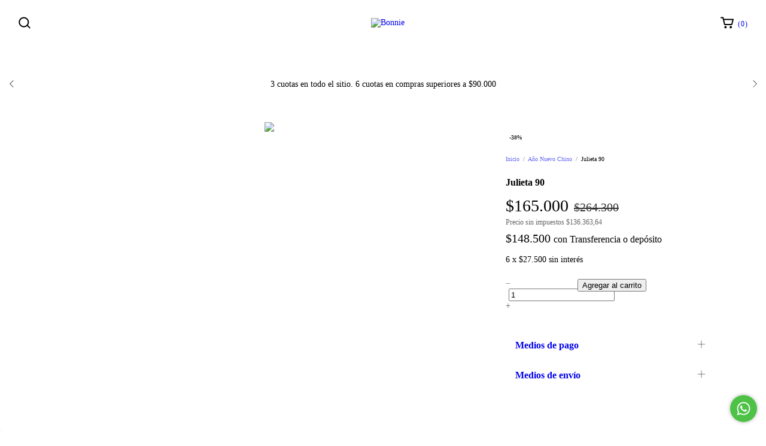

--- FILE ---
content_type: text/html; charset=UTF-8
request_url: https://www.bonniestore.com.ar/productos/julieta-90/
body_size: 129014
content:
<!DOCTYPE html>
<html xmlns="http://www.w3.org/1999/xhtml" xmlns:fb="http://www.facebook.com/2008/fbml" xmlns:og="http://opengraphprotocol.org/schema/" lang="es">
    <head>
        <link rel="preconnect" href="https://acdn-us.mitiendanube.com" />
        <link rel="dns-prefetch" href="https://acdn-us.mitiendanube.com" />
        <link rel="preconnect" href="https://fonts.googleapis.com" />
        <link rel="preconnect" href="https://fonts.gstatic.com" crossorigin />
        <meta http-equiv="Content-Type" content="text/html; charset=utf-8" />
        <meta http-equiv="X-UA-Compatible" content="IE=edge,chrome=1" />
        <meta name="viewport" content="width=device-width, initial-scale=1" />
        <title>Julieta 90 - Comprar en Bonnie</title>
        <meta name="description" content="Integrante de la familia Julieta, estos imponentes y exclusuvos aros están confeccionados con cristales Swarovski quienes aportan lujo y elegancia a esta pie..." />
        <link rel="preload" as="style" href="//fonts.googleapis.com/css?family=Outfit:400,700&amp;display=swap" />
        <link rel="preload" href="//acdn-us.mitiendanube.com/stores/366/840/themes/lima/dart-style-colors-8226f35fc271b396bd351f69483b1e34.css" as="style" />

        
        
    
                        <link rel="preload" fetchpriority="high" as="image" href="//acdn-us.mitiendanube.com/stores/366/840/products/2dd2b21b-7ba1-4584-9c6e-e427a2d4eb15-60ed618cd44224276916361232327323-480-0.webp" imagesrcset="//acdn-us.mitiendanube.com/stores/366/840/products/2dd2b21b-7ba1-4584-9c6e-e427a2d4eb15-60ed618cd44224276916361232327323-480-0.webp 480w, //acdn-us.mitiendanube.com/stores/366/840/products/2dd2b21b-7ba1-4584-9c6e-e427a2d4eb15-60ed618cd44224276916361232327323-640-0.webp 640w, //acdn-us.mitiendanube.com/stores/366/840/products/2dd2b21b-7ba1-4584-9c6e-e427a2d4eb15-60ed618cd44224276916361232327323-1024-1024.webp 1024w">
            

        
<meta property="og:site_name" content="Bonnie" />

    <meta property="fb:admins" content="https://www.facebook.com/bonniechic.arg.arg" />

<meta property="fb:app_id" content="107147892676939" />








	
	<meta property="og:url" content="https://www.bonniestore.com.ar/productos/julieta-90/" />
	<meta property="og:title" content="Julieta 90" />
	<meta property="og:description" content="Integrante de la familia Julieta, estos imponentes y exclusuvos aros están confeccionados con cristales Swarovski quienes aportan lujo y elegancia a esta pie..." />
	<meta property="og:type" content="tiendanube:product" />
	<meta property="og:image" content="http://acdn-us.mitiendanube.com/stores/366/840/products/2dd2b21b-7ba1-4584-9c6e-e427a2d4eb15-60ed618cd44224276916361232327323-640-0.webp" />
	<meta property="og:image:secure_url" content="https://acdn-us.mitiendanube.com/stores/366/840/products/2dd2b21b-7ba1-4584-9c6e-e427a2d4eb15-60ed618cd44224276916361232327323-640-0.webp" />
		    <meta property="tiendanube:price" content="165000" />
			    <meta property="tiendanube:stock" content="2" />
	
	
	<meta name="twitter:card" content="product">
	<meta name="twitter:url" content="https://www.bonniestore.com.ar/productos/julieta-90/">
	<meta name="twitter:image:src" content="http://acdn-us.mitiendanube.com/stores/366/840/products/2dd2b21b-7ba1-4584-9c6e-e427a2d4eb15-60ed618cd44224276916361232327323-640-0.webp">
		<meta name="twitter:title" content="Julieta 90">
	<meta name="twitter:data1" content="$165.000 ARS">
	<meta name="twitter:label1" content="Precio">
	<meta name="twitter:data2" content="2">
	<meta name="twitter:label2" content="Stock">




        
        
        <style>
            
            



    
    @import url('//fonts.googleapis.com/css?family=Outfit:400,700&display=swap');

 

            
            
:root {

  
  
  --heading-font: "Outfit", sans-serif;
  --body-font: "Outfit", sans-serif;

  
  
  --h1: 28px;
  --h1-huge: 40px;
  --h1-huge-md: 54px;
  --h2: 24px;
  --h3: 20px;
  --h4: 18px;
  --h5: 16px;
  --h6: 14px;

  
  --font-hugest: 28px;
  --font-huge: 24px;
  --font-largest: 20px;
  --font-large: 18px;
  --font-big: 16px;
  --font-base: 14px;
  --font-small: 12px;
  --font-smallest: 10px;

  
  
  --title-font-weight: 700;

}
            
            @charset "UTF-8":

/*============================================================================
critical-css.tpl

    -This file contains all the theme critical styles wich will be loaded inline before the rest of the site
    -Rest of styling can be found in:
    	--static/css/style-async.css.tpl --> For non critical styles witch will be loaded asynchronously
      --static/css/style-colors.critical.tpl --> For critical CSS rendered inline before the rest of the site

==============================================================================*/

/*============================================================================
  Table of Contents

  #External CSS libraries and plugins
    // Bootstrap Grid v4.1.3
    // Swiper 4.4.2
  #Critical path helpers
  #Components
    // Wrappers
    // Grid
    // Placeholders and preloaders
    // Animations
    // Buttons
    // Links
    // Titles and breadcrumbs
    // Icons
    // Texts
    // Sliders
    // Lists
    // Notifications
    // Badge
    // Tables
    // Tooltip
    // Images
    // Forms
    // Video
  #Header and nav
    // Adbar & Topbar
    // Nav
    // Logo
    // Cart widget and search
  #Home page
    // Sections title
    // Video
    // Main categories
    // Welcome message
  #Banners
    // Home banners
    // Informative banners
  #Product grid
    // Category controls
    // Grid item
    // Labels
  #Product detail
  	// Image
  #Cart detail
    // Shipping Calculator
  #Contact page
    // Data contact
  #Blog
  #Media queries
    // Min width 1400px
    // Min width 768px
    //// Components
    //// Header and Nav
    //// Product grid
    //// Helper classes
  
  #Helper classes
    // Margin and padding
    // Text
    // Algin
    // Position
    // Image
    // Visibility
    // Float 
    // Width

==============================================================================*/

/*============================================================================
  #External CSS libraries and plugins
==============================================================================*/
  
{# /* // Bootstrap Grid v4.1.3 */ #}

@-ms-viewport{width:device-width}html{box-sizing:border-box;-ms-overflow-style:scrollbar}*,::after,::before{box-sizing:inherit}.container{width:100%;padding-right:15px;padding-left:15px;margin-right:auto;margin-left:auto}@media (min-width:576px){.container{max-width:540px}}@media (min-width:768px){.container{max-width:720px}}@media (min-width:992px){.container{max-width:960px}}@media (min-width:1200px){.container{max-width:1140px}}.container-fluid{width:100%;padding-right:15px;padding-left:15px;margin-right:auto;margin-left:auto}.row{display:-ms-flexbox;display:flex;-ms-flex-wrap:wrap;flex-wrap:wrap;margin-right:-15px;margin-left:-15px}.no-gutters{margin-right:0;margin-left:0}.no-gutters>.col,.no-gutters>[class*=col-]{padding-right:0;padding-left:0}.col,.col-1,.col-10,.col-11,.col-12,.col-2,.col-3,.col-4,.col-5,.col-6,.col-7,.col-8,.col-9,.col-auto,.col-lg,.col-lg-1,.col-lg-10,.col-lg-11,.col-lg-12,.col-lg-2,.col-lg-3,.col-lg-4,.col-lg-5,.col-lg-6,.col-lg-7,.col-lg-8,.col-lg-9,.col-lg-auto,.col-md,.col-md-1,.col-md-10,.col-md-11,.col-md-12,.col-md-2,.col-md-3,.col-md-4,.col-md-5,.col-md-6,.col-md-7,.col-md-8,.col-md-9,.col-md-auto,.col-sm,.col-sm-1,.col-sm-10,.col-sm-11,.col-sm-12,.col-sm-2,.col-sm-3,.col-sm-4,.col-sm-5,.col-sm-6,.col-sm-7,.col-sm-8,.col-sm-9,.col-sm-auto,.col-xl,.col-xl-1,.col-xl-10,.col-xl-11,.col-xl-12,.col-xl-2,.col-xl-3,.col-xl-4,.col-xl-5,.col-xl-6,.col-xl-7,.col-xl-8,.col-xl-9,.col-xl-auto{position:relative;width:100%;min-height:1px;padding-right:15px;padding-left:15px}.col{-ms-flex-preferred-size:0;flex-basis:0;-ms-flex-positive:1;flex-grow:1;max-width:100%}.col-auto{-ms-flex:0 0 auto;flex:0 0 auto;width:auto;max-width:none}.col-1{-ms-flex:0 0 8.333333%;flex:0 0 8.333333%;max-width:8.333333%}.col-2{-ms-flex:0 0 16.666667%;flex:0 0 16.666667%;max-width:16.666667%}.col-3{-ms-flex:0 0 25%;flex:0 0 25%;max-width:25%}.col-4{-ms-flex:0 0 33.333333%;flex:0 0 33.333333%;max-width:33.333333%}.col-5{-ms-flex:0 0 41.666667%;flex:0 0 41.666667%;max-width:41.666667%}.col-6{-ms-flex:0 0 50%;flex:0 0 50%;max-width:50%}.col-7{-ms-flex:0 0 58.333333%;flex:0 0 58.333333%;max-width:58.333333%}.col-8{-ms-flex:0 0 66.666667%;flex:0 0 66.666667%;max-width:66.666667%}.col-9{-ms-flex:0 0 75%;flex:0 0 75%;max-width:75%}.col-10{-ms-flex:0 0 83.333333%;flex:0 0 83.333333%;max-width:83.333333%}.col-11{-ms-flex:0 0 91.666667%;flex:0 0 91.666667%;max-width:91.666667%}.col-12{-ms-flex:0 0 100%;flex:0 0 100%;max-width:100%}.order-first{-ms-flex-order:-1;order:-1}.order-last{-ms-flex-order:13;order:13}.order-0{-ms-flex-order:0;order:0}.order-1{-ms-flex-order:1;order:1}.order-2{-ms-flex-order:2;order:2}.order-3{-ms-flex-order:3;order:3}.order-4{-ms-flex-order:4;order:4}.order-5{-ms-flex-order:5;order:5}.order-6{-ms-flex-order:6;order:6}.order-7{-ms-flex-order:7;order:7}.order-8{-ms-flex-order:8;order:8}.order-9{-ms-flex-order:9;order:9}.order-10{-ms-flex-order:10;order:10}.order-11{-ms-flex-order:11;order:11}.order-12{-ms-flex-order:12;order:12}.offset-1{margin-left:8.333333%}.offset-2{margin-left:16.666667%}.offset-3{margin-left:25%}.offset-4{margin-left:33.333333%}.offset-5{margin-left:41.666667%}.offset-6{margin-left:50%}.offset-7{margin-left:58.333333%}.offset-8{margin-left:66.666667%}.offset-9{margin-left:75%}.offset-10{margin-left:83.333333%}.offset-11{margin-left:91.666667%}@media (min-width:576px){.col-sm{-ms-flex-preferred-size:0;flex-basis:0;-ms-flex-positive:1;flex-grow:1;max-width:100%}.col-sm-auto{-ms-flex:0 0 auto;flex:0 0 auto;width:auto;max-width:none}.col-sm-1{-ms-flex:0 0 8.333333%;flex:0 0 8.333333%;max-width:8.333333%}.col-sm-2{-ms-flex:0 0 16.666667%;flex:0 0 16.666667%;max-width:16.666667%}.col-sm-3{-ms-flex:0 0 25%;flex:0 0 25%;max-width:25%}.col-sm-4{-ms-flex:0 0 33.333333%;flex:0 0 33.333333%;max-width:33.333333%}.col-sm-5{-ms-flex:0 0 41.666667%;flex:0 0 41.666667%;max-width:41.666667%}.col-sm-6{-ms-flex:0 0 50%;flex:0 0 50%;max-width:50%}.col-sm-7{-ms-flex:0 0 58.333333%;flex:0 0 58.333333%;max-width:58.333333%}.col-sm-8{-ms-flex:0 0 66.666667%;flex:0 0 66.666667%;max-width:66.666667%}.col-sm-9{-ms-flex:0 0 75%;flex:0 0 75%;max-width:75%}.col-sm-10{-ms-flex:0 0 83.333333%;flex:0 0 83.333333%;max-width:83.333333%}.col-sm-11{-ms-flex:0 0 91.666667%;flex:0 0 91.666667%;max-width:91.666667%}.col-sm-12{-ms-flex:0 0 100%;flex:0 0 100%;max-width:100%}.order-sm-first{-ms-flex-order:-1;order:-1}.order-sm-last{-ms-flex-order:13;order:13}.order-sm-0{-ms-flex-order:0;order:0}.order-sm-1{-ms-flex-order:1;order:1}.order-sm-2{-ms-flex-order:2;order:2}.order-sm-3{-ms-flex-order:3;order:3}.order-sm-4{-ms-flex-order:4;order:4}.order-sm-5{-ms-flex-order:5;order:5}.order-sm-6{-ms-flex-order:6;order:6}.order-sm-7{-ms-flex-order:7;order:7}.order-sm-8{-ms-flex-order:8;order:8}.order-sm-9{-ms-flex-order:9;order:9}.order-sm-10{-ms-flex-order:10;order:10}.order-sm-11{-ms-flex-order:11;order:11}.order-sm-12{-ms-flex-order:12;order:12}.offset-sm-0{margin-left:0}.offset-sm-1{margin-left:8.333333%}.offset-sm-2{margin-left:16.666667%}.offset-sm-3{margin-left:25%}.offset-sm-4{margin-left:33.333333%}.offset-sm-5{margin-left:41.666667%}.offset-sm-6{margin-left:50%}.offset-sm-7{margin-left:58.333333%}.offset-sm-8{margin-left:66.666667%}.offset-sm-9{margin-left:75%}.offset-sm-10{margin-left:83.333333%}.offset-sm-11{margin-left:91.666667%}}@media (min-width:768px){.col-md{-ms-flex-preferred-size:0;flex-basis:0;-ms-flex-positive:1;flex-grow:1;max-width:100%}.col-md-auto{-ms-flex:0 0 auto;flex:0 0 auto;width:auto;max-width:none}.col-md-1{-ms-flex:0 0 8.333333%;flex:0 0 8.333333%;max-width:8.333333%}.col-md-2{-ms-flex:0 0 16.666667%;flex:0 0 16.666667%;max-width:16.666667%}.col-md-3{-ms-flex:0 0 25%;flex:0 0 25%;max-width:25%}.col-md-4{-ms-flex:0 0 33.333333%;flex:0 0 33.333333%;max-width:33.333333%}.col-md-5{-ms-flex:0 0 41.666667%;flex:0 0 41.666667%;max-width:41.666667%}.col-md-6{-ms-flex:0 0 50%;flex:0 0 50%;max-width:50%}.col-md-7{-ms-flex:0 0 58.333333%;flex:0 0 58.333333%;max-width:58.333333%}.col-md-8{-ms-flex:0 0 66.666667%;flex:0 0 66.666667%;max-width:66.666667%}.col-md-9{-ms-flex:0 0 75%;flex:0 0 75%;max-width:75%}.col-md-10{-ms-flex:0 0 83.333333%;flex:0 0 83.333333%;max-width:83.333333%}.col-md-11{-ms-flex:0 0 91.666667%;flex:0 0 91.666667%;max-width:91.666667%}.col-md-12{-ms-flex:0 0 100%;flex:0 0 100%;max-width:100%}.order-md-first{-ms-flex-order:-1;order:-1}.order-md-last{-ms-flex-order:13;order:13}.order-md-0{-ms-flex-order:0;order:0}.order-md-1{-ms-flex-order:1;order:1}.order-md-2{-ms-flex-order:2;order:2}.order-md-3{-ms-flex-order:3;order:3}.order-md-4{-ms-flex-order:4;order:4}.order-md-5{-ms-flex-order:5;order:5}.order-md-6{-ms-flex-order:6;order:6}.order-md-7{-ms-flex-order:7;order:7}.order-md-8{-ms-flex-order:8;order:8}.order-md-9{-ms-flex-order:9;order:9}.order-md-10{-ms-flex-order:10;order:10}.order-md-11{-ms-flex-order:11;order:11}.order-md-12{-ms-flex-order:12;order:12}.offset-md-0{margin-left:0}.offset-md-1{margin-left:8.333333%}.offset-md-2{margin-left:16.666667%}.offset-md-3{margin-left:25%}.offset-md-4{margin-left:33.333333%}.offset-md-5{margin-left:41.666667%}.offset-md-6{margin-left:50%}.offset-md-7{margin-left:58.333333%}.offset-md-8{margin-left:66.666667%}.offset-md-9{margin-left:75%}.offset-md-10{margin-left:83.333333%}.offset-md-11{margin-left:91.666667%}}@media (min-width:992px){.col-lg{-ms-flex-preferred-size:0;flex-basis:0;-ms-flex-positive:1;flex-grow:1;max-width:100%}.col-lg-auto{-ms-flex:0 0 auto;flex:0 0 auto;width:auto;max-width:none}.col-lg-1{-ms-flex:0 0 8.333333%;flex:0 0 8.333333%;max-width:8.333333%}.col-lg-2{-ms-flex:0 0 16.666667%;flex:0 0 16.666667%;max-width:16.666667%}.col-lg-3{-ms-flex:0 0 25%;flex:0 0 25%;max-width:25%}.col-lg-4{-ms-flex:0 0 33.333333%;flex:0 0 33.333333%;max-width:33.333333%}.col-lg-5{-ms-flex:0 0 41.666667%;flex:0 0 41.666667%;max-width:41.666667%}.col-lg-6{-ms-flex:0 0 50%;flex:0 0 50%;max-width:50%}.col-lg-7{-ms-flex:0 0 58.333333%;flex:0 0 58.333333%;max-width:58.333333%}.col-lg-8{-ms-flex:0 0 66.666667%;flex:0 0 66.666667%;max-width:66.666667%}.col-lg-9{-ms-flex:0 0 75%;flex:0 0 75%;max-width:75%}.col-lg-10{-ms-flex:0 0 83.333333%;flex:0 0 83.333333%;max-width:83.333333%}.col-lg-11{-ms-flex:0 0 91.666667%;flex:0 0 91.666667%;max-width:91.666667%}.col-lg-12{-ms-flex:0 0 100%;flex:0 0 100%;max-width:100%}.order-lg-first{-ms-flex-order:-1;order:-1}.order-lg-last{-ms-flex-order:13;order:13}.order-lg-0{-ms-flex-order:0;order:0}.order-lg-1{-ms-flex-order:1;order:1}.order-lg-2{-ms-flex-order:2;order:2}.order-lg-3{-ms-flex-order:3;order:3}.order-lg-4{-ms-flex-order:4;order:4}.order-lg-5{-ms-flex-order:5;order:5}.order-lg-6{-ms-flex-order:6;order:6}.order-lg-7{-ms-flex-order:7;order:7}.order-lg-8{-ms-flex-order:8;order:8}.order-lg-9{-ms-flex-order:9;order:9}.order-lg-10{-ms-flex-order:10;order:10}.order-lg-11{-ms-flex-order:11;order:11}.order-lg-12{-ms-flex-order:12;order:12}.offset-lg-0{margin-left:0}.offset-lg-1{margin-left:8.333333%}.offset-lg-2{margin-left:16.666667%}.offset-lg-3{margin-left:25%}.offset-lg-4{margin-left:33.333333%}.offset-lg-5{margin-left:41.666667%}.offset-lg-6{margin-left:50%}.offset-lg-7{margin-left:58.333333%}.offset-lg-8{margin-left:66.666667%}.offset-lg-9{margin-left:75%}.offset-lg-10{margin-left:83.333333%}.offset-lg-11{margin-left:91.666667%}}@media (min-width:1200px){.col-xl{-ms-flex-preferred-size:0;flex-basis:0;-ms-flex-positive:1;flex-grow:1;max-width:100%}.col-xl-auto{-ms-flex:0 0 auto;flex:0 0 auto;width:auto;max-width:none}.col-xl-1{-ms-flex:0 0 8.333333%;flex:0 0 8.333333%;max-width:8.333333%}.col-xl-2{-ms-flex:0 0 16.666667%;flex:0 0 16.666667%;max-width:16.666667%}.col-xl-3{-ms-flex:0 0 25%;flex:0 0 25%;max-width:25%}.col-xl-4{-ms-flex:0 0 33.333333%;flex:0 0 33.333333%;max-width:33.333333%}.col-xl-5{-ms-flex:0 0 41.666667%;flex:0 0 41.666667%;max-width:41.666667%}.col-xl-6{-ms-flex:0 0 50%;flex:0 0 50%;max-width:50%}.col-xl-7{-ms-flex:0 0 58.333333%;flex:0 0 58.333333%;max-width:58.333333%}.col-xl-8{-ms-flex:0 0 66.666667%;flex:0 0 66.666667%;max-width:66.666667%}.col-xl-9{-ms-flex:0 0 75%;flex:0 0 75%;max-width:75%}.col-xl-10{-ms-flex:0 0 83.333333%;flex:0 0 83.333333%;max-width:83.333333%}.col-xl-11{-ms-flex:0 0 91.666667%;flex:0 0 91.666667%;max-width:91.666667%}.col-xl-12{-ms-flex:0 0 100%;flex:0 0 100%;max-width:100%}.order-xl-first{-ms-flex-order:-1;order:-1}.order-xl-last{-ms-flex-order:13;order:13}.order-xl-0{-ms-flex-order:0;order:0}.order-xl-1{-ms-flex-order:1;order:1}.order-xl-2{-ms-flex-order:2;order:2}.order-xl-3{-ms-flex-order:3;order:3}.order-xl-4{-ms-flex-order:4;order:4}.order-xl-5{-ms-flex-order:5;order:5}.order-xl-6{-ms-flex-order:6;order:6}.order-xl-7{-ms-flex-order:7;order:7}.order-xl-8{-ms-flex-order:8;order:8}.order-xl-9{-ms-flex-order:9;order:9}.order-xl-10{-ms-flex-order:10;order:10}.order-xl-11{-ms-flex-order:11;order:11}.order-xl-12{-ms-flex-order:12;order:12}.offset-xl-0{margin-left:0}.offset-xl-1{margin-left:8.333333%}.offset-xl-2{margin-left:16.666667%}.offset-xl-3{margin-left:25%}.offset-xl-4{margin-left:33.333333%}.offset-xl-5{margin-left:41.666667%}.offset-xl-6{margin-left:50%}.offset-xl-7{margin-left:58.333333%}.offset-xl-8{margin-left:66.666667%}.offset-xl-9{margin-left:75%}.offset-xl-10{margin-left:83.333333%}.offset-xl-11{margin-left:91.666667%}}.d-none{display:none!important}.d-inline{display:inline!important}.d-inline-block{display:inline-block!important}.d-block{display:block!important}.d-table{display:table!important}.d-table-row{display:table-row!important}.d-table-cell{display:table-cell!important}.d-flex{display:-ms-flexbox!important;display:flex!important}.d-inline-flex{display:-ms-inline-flexbox!important;display:inline-flex!important}@media (min-width:576px){.d-sm-none{display:none!important}.d-sm-inline{display:inline!important}.d-sm-inline-block{display:inline-block!important}.d-sm-block{display:block!important}.d-sm-table{display:table!important}.d-sm-table-row{display:table-row!important}.d-sm-table-cell{display:table-cell!important}.d-sm-flex{display:-ms-flexbox!important;display:flex!important}.d-sm-inline-flex{display:-ms-inline-flexbox!important;display:inline-flex!important}}@media (min-width:768px){.d-md-none{display:none!important}.d-md-inline{display:inline!important}.d-md-inline-block{display:inline-block!important}.d-md-block{display:block!important}.d-md-table{display:table!important}.d-md-table-row{display:table-row!important}.d-md-table-cell{display:table-cell!important}.d-md-flex{display:-ms-flexbox!important;display:flex!important}.d-md-inline-flex{display:-ms-inline-flexbox!important;display:inline-flex!important}}@media (min-width:992px){.d-lg-none{display:none!important}.d-lg-inline{display:inline!important}.d-lg-inline-block{display:inline-block!important}.d-lg-block{display:block!important}.d-lg-table{display:table!important}.d-lg-table-row{display:table-row!important}.d-lg-table-cell{display:table-cell!important}.d-lg-flex{display:-ms-flexbox!important;display:flex!important}.d-lg-inline-flex{display:-ms-inline-flexbox!important;display:inline-flex!important}}@media (min-width:1200px){.d-xl-none{display:none!important}.d-xl-inline{display:inline!important}.d-xl-inline-block{display:inline-block!important}.d-xl-block{display:block!important}.d-xl-table{display:table!important}.d-xl-table-row{display:table-row!important}.d-xl-table-cell{display:table-cell!important}.d-xl-flex{display:-ms-flexbox!important;display:flex!important}.d-xl-inline-flex{display:-ms-inline-flexbox!important;display:inline-flex!important}}@media print{.d-print-none{display:none!important}.d-print-inline{display:inline!important}.d-print-inline-block{display:inline-block!important}.d-print-block{display:block!important}.d-print-table{display:table!important}.d-print-table-row{display:table-row!important}.d-print-table-cell{display:table-cell!important}.d-print-flex{display:-ms-flexbox!important;display:flex!important}.d-print-inline-flex{display:-ms-inline-flexbox!important;display:inline-flex!important}}.flex-row{-ms-flex-direction:row!important;flex-direction:row!important}.flex-column{-ms-flex-direction:column!important;flex-direction:column!important}.flex-row-reverse{-ms-flex-direction:row-reverse!important;flex-direction:row-reverse!important}.flex-column-reverse{-ms-flex-direction:column-reverse!important;flex-direction:column-reverse!important}.flex-wrap{-ms-flex-wrap:wrap!important;flex-wrap:wrap!important}.flex-nowrap{-ms-flex-wrap:nowrap!important;flex-wrap:nowrap!important}.flex-wrap-reverse{-ms-flex-wrap:wrap-reverse!important;flex-wrap:wrap-reverse!important}.flex-fill{-ms-flex:1 1 auto!important;flex:1 1 auto!important}.flex-grow-0{-ms-flex-positive:0!important;flex-grow:0!important}.flex-grow-1{-ms-flex-positive:1!important;flex-grow:1!important}.flex-shrink-0{-ms-flex-negative:0!important;flex-shrink:0!important}.flex-shrink-1{-ms-flex-negative:1!important;flex-shrink:1!important}.justify-content-start{-ms-flex-pack:start!important;justify-content:flex-start!important}.justify-content-end{-ms-flex-pack:end!important;justify-content:flex-end!important}.justify-content-center{-ms-flex-pack:center!important;justify-content:center!important}.justify-content-between{-ms-flex-pack:justify!important;justify-content:space-between!important}.justify-content-around{-ms-flex-pack:distribute!important;justify-content:space-around!important}.align-items-start{-ms-flex-align:start!important;align-items:flex-start!important}.align-items-end{-ms-flex-align:end!important;align-items:flex-end!important}.align-items-center{-ms-flex-align:center!important;align-items:center!important}.align-items-baseline{-ms-flex-align:baseline!important;align-items:baseline!important}.align-items-stretch{-ms-flex-align:stretch!important;align-items:stretch!important}.align-content-start{-ms-flex-line-pack:start!important;align-content:flex-start!important}.align-content-end{-ms-flex-line-pack:end!important;align-content:flex-end!important}.align-content-center{-ms-flex-line-pack:center!important;align-content:center!important}.align-content-between{-ms-flex-line-pack:justify!important;align-content:space-between!important}.align-content-around{-ms-flex-line-pack:distribute!important;align-content:space-around!important}.align-content-stretch{-ms-flex-line-pack:stretch!important;align-content:stretch!important}.align-self-auto{-ms-flex-item-align:auto!important;align-self:auto!important}.align-self-start{-ms-flex-item-align:start!important;align-self:flex-start!important}.align-self-end{-ms-flex-item-align:end!important;align-self:flex-end!important}.align-self-center{-ms-flex-item-align:center!important;align-self:center!important}.align-self-baseline{-ms-flex-item-align:baseline!important;align-self:baseline!important}.align-self-stretch{-ms-flex-item-align:stretch!important;align-self:stretch!important}@media (min-width:576px){.flex-sm-row{-ms-flex-direction:row!important;flex-direction:row!important}.flex-sm-column{-ms-flex-direction:column!important;flex-direction:column!important}.flex-sm-row-reverse{-ms-flex-direction:row-reverse!important;flex-direction:row-reverse!important}.flex-sm-column-reverse{-ms-flex-direction:column-reverse!important;flex-direction:column-reverse!important}.flex-sm-wrap{-ms-flex-wrap:wrap!important;flex-wrap:wrap!important}.flex-sm-nowrap{-ms-flex-wrap:nowrap!important;flex-wrap:nowrap!important}.flex-sm-wrap-reverse{-ms-flex-wrap:wrap-reverse!important;flex-wrap:wrap-reverse!important}.flex-sm-fill{-ms-flex:1 1 auto!important;flex:1 1 auto!important}.flex-sm-grow-0{-ms-flex-positive:0!important;flex-grow:0!important}.flex-sm-grow-1{-ms-flex-positive:1!important;flex-grow:1!important}.flex-sm-shrink-0{-ms-flex-negative:0!important;flex-shrink:0!important}.flex-sm-shrink-1{-ms-flex-negative:1!important;flex-shrink:1!important}.justify-content-sm-start{-ms-flex-pack:start!important;justify-content:flex-start!important}.justify-content-sm-end{-ms-flex-pack:end!important;justify-content:flex-end!important}.justify-content-sm-center{-ms-flex-pack:center!important;justify-content:center!important}.justify-content-sm-between{-ms-flex-pack:justify!important;justify-content:space-between!important}.justify-content-sm-around{-ms-flex-pack:distribute!important;justify-content:space-around!important}.align-items-sm-start{-ms-flex-align:start!important;align-items:flex-start!important}.align-items-sm-end{-ms-flex-align:end!important;align-items:flex-end!important}.align-items-sm-center{-ms-flex-align:center!important;align-items:center!important}.align-items-sm-baseline{-ms-flex-align:baseline!important;align-items:baseline!important}.align-items-sm-stretch{-ms-flex-align:stretch!important;align-items:stretch!important}.align-content-sm-start{-ms-flex-line-pack:start!important;align-content:flex-start!important}.align-content-sm-end{-ms-flex-line-pack:end!important;align-content:flex-end!important}.align-content-sm-center{-ms-flex-line-pack:center!important;align-content:center!important}.align-content-sm-between{-ms-flex-line-pack:justify!important;align-content:space-between!important}.align-content-sm-around{-ms-flex-line-pack:distribute!important;align-content:space-around!important}.align-content-sm-stretch{-ms-flex-line-pack:stretch!important;align-content:stretch!important}.align-self-sm-auto{-ms-flex-item-align:auto!important;align-self:auto!important}.align-self-sm-start{-ms-flex-item-align:start!important;align-self:flex-start!important}.align-self-sm-end{-ms-flex-item-align:end!important;align-self:flex-end!important}.align-self-sm-center{-ms-flex-item-align:center!important;align-self:center!important}.align-self-sm-baseline{-ms-flex-item-align:baseline!important;align-self:baseline!important}.align-self-sm-stretch{-ms-flex-item-align:stretch!important;align-self:stretch!important}}@media (min-width:768px){.flex-md-row{-ms-flex-direction:row!important;flex-direction:row!important}.flex-md-column{-ms-flex-direction:column!important;flex-direction:column!important}.flex-md-row-reverse{-ms-flex-direction:row-reverse!important;flex-direction:row-reverse!important}.flex-md-column-reverse{-ms-flex-direction:column-reverse!important;flex-direction:column-reverse!important}.flex-md-wrap{-ms-flex-wrap:wrap!important;flex-wrap:wrap!important}.flex-md-nowrap{-ms-flex-wrap:nowrap!important;flex-wrap:nowrap!important}.flex-md-wrap-reverse{-ms-flex-wrap:wrap-reverse!important;flex-wrap:wrap-reverse!important}.flex-md-fill{-ms-flex:1 1 auto!important;flex:1 1 auto!important}.flex-md-grow-0{-ms-flex-positive:0!important;flex-grow:0!important}.flex-md-grow-1{-ms-flex-positive:1!important;flex-grow:1!important}.flex-md-shrink-0{-ms-flex-negative:0!important;flex-shrink:0!important}.flex-md-shrink-1{-ms-flex-negative:1!important;flex-shrink:1!important}.justify-content-md-start{-ms-flex-pack:start!important;justify-content:flex-start!important}.justify-content-md-end{-ms-flex-pack:end!important;justify-content:flex-end!important}.justify-content-md-center{-ms-flex-pack:center!important;justify-content:center!important}.justify-content-md-between{-ms-flex-pack:justify!important;justify-content:space-between!important}.justify-content-md-around{-ms-flex-pack:distribute!important;justify-content:space-around!important}.align-items-md-start{-ms-flex-align:start!important;align-items:flex-start!important}.align-items-md-end{-ms-flex-align:end!important;align-items:flex-end!important}.align-items-md-center{-ms-flex-align:center!important;align-items:center!important}.align-items-md-baseline{-ms-flex-align:baseline!important;align-items:baseline!important}.align-items-md-stretch{-ms-flex-align:stretch!important;align-items:stretch!important}.align-content-md-start{-ms-flex-line-pack:start!important;align-content:flex-start!important}.align-content-md-end{-ms-flex-line-pack:end!important;align-content:flex-end!important}.align-content-md-center{-ms-flex-line-pack:center!important;align-content:center!important}.align-content-md-between{-ms-flex-line-pack:justify!important;align-content:space-between!important}.align-content-md-around{-ms-flex-line-pack:distribute!important;align-content:space-around!important}.align-content-md-stretch{-ms-flex-line-pack:stretch!important;align-content:stretch!important}.align-self-md-auto{-ms-flex-item-align:auto!important;align-self:auto!important}.align-self-md-start{-ms-flex-item-align:start!important;align-self:flex-start!important}.align-self-md-end{-ms-flex-item-align:end!important;align-self:flex-end!important}.align-self-md-center{-ms-flex-item-align:center!important;align-self:center!important}.align-self-md-baseline{-ms-flex-item-align:baseline!important;align-self:baseline!important}.align-self-md-stretch{-ms-flex-item-align:stretch!important;align-self:stretch!important}}@media (min-width:992px){.flex-lg-row{-ms-flex-direction:row!important;flex-direction:row!important}.flex-lg-column{-ms-flex-direction:column!important;flex-direction:column!important}.flex-lg-row-reverse{-ms-flex-direction:row-reverse!important;flex-direction:row-reverse!important}.flex-lg-column-reverse{-ms-flex-direction:column-reverse!important;flex-direction:column-reverse!important}.flex-lg-wrap{-ms-flex-wrap:wrap!important;flex-wrap:wrap!important}.flex-lg-nowrap{-ms-flex-wrap:nowrap!important;flex-wrap:nowrap!important}.flex-lg-wrap-reverse{-ms-flex-wrap:wrap-reverse!important;flex-wrap:wrap-reverse!important}.flex-lg-fill{-ms-flex:1 1 auto!important;flex:1 1 auto!important}.flex-lg-grow-0{-ms-flex-positive:0!important;flex-grow:0!important}.flex-lg-grow-1{-ms-flex-positive:1!important;flex-grow:1!important}.flex-lg-shrink-0{-ms-flex-negative:0!important;flex-shrink:0!important}.flex-lg-shrink-1{-ms-flex-negative:1!important;flex-shrink:1!important}.justify-content-lg-start{-ms-flex-pack:start!important;justify-content:flex-start!important}.justify-content-lg-end{-ms-flex-pack:end!important;justify-content:flex-end!important}.justify-content-lg-center{-ms-flex-pack:center!important;justify-content:center!important}.justify-content-lg-between{-ms-flex-pack:justify!important;justify-content:space-between!important}.justify-content-lg-around{-ms-flex-pack:distribute!important;justify-content:space-around!important}.align-items-lg-start{-ms-flex-align:start!important;align-items:flex-start!important}.align-items-lg-end{-ms-flex-align:end!important;align-items:flex-end!important}.align-items-lg-center{-ms-flex-align:center!important;align-items:center!important}.align-items-lg-baseline{-ms-flex-align:baseline!important;align-items:baseline!important}.align-items-lg-stretch{-ms-flex-align:stretch!important;align-items:stretch!important}.align-content-lg-start{-ms-flex-line-pack:start!important;align-content:flex-start!important}.align-content-lg-end{-ms-flex-line-pack:end!important;align-content:flex-end!important}.align-content-lg-center{-ms-flex-line-pack:center!important;align-content:center!important}.align-content-lg-between{-ms-flex-line-pack:justify!important;align-content:space-between!important}.align-content-lg-around{-ms-flex-line-pack:distribute!important;align-content:space-around!important}.align-content-lg-stretch{-ms-flex-line-pack:stretch!important;align-content:stretch!important}.align-self-lg-auto{-ms-flex-item-align:auto!important;align-self:auto!important}.align-self-lg-start{-ms-flex-item-align:start!important;align-self:flex-start!important}.align-self-lg-end{-ms-flex-item-align:end!important;align-self:flex-end!important}.align-self-lg-center{-ms-flex-item-align:center!important;align-self:center!important}.align-self-lg-baseline{-ms-flex-item-align:baseline!important;align-self:baseline!important}.align-self-lg-stretch{-ms-flex-item-align:stretch!important;align-self:stretch!important}}@media (min-width:1200px){.flex-xl-row{-ms-flex-direction:row!important;flex-direction:row!important}.flex-xl-column{-ms-flex-direction:column!important;flex-direction:column!important}.flex-xl-row-reverse{-ms-flex-direction:row-reverse!important;flex-direction:row-reverse!important}.flex-xl-column-reverse{-ms-flex-direction:column-reverse!important;flex-direction:column-reverse!important}.flex-xl-wrap{-ms-flex-wrap:wrap!important;flex-wrap:wrap!important}.flex-xl-nowrap{-ms-flex-wrap:nowrap!important;flex-wrap:nowrap!important}.flex-xl-wrap-reverse{-ms-flex-wrap:wrap-reverse!important;flex-wrap:wrap-reverse!important}.flex-xl-fill{-ms-flex:1 1 auto!important;flex:1 1 auto!important}.flex-xl-grow-0{-ms-flex-positive:0!important;flex-grow:0!important}.flex-xl-grow-1{-ms-flex-positive:1!important;flex-grow:1!important}.flex-xl-shrink-0{-ms-flex-negative:0!important;flex-shrink:0!important}.flex-xl-shrink-1{-ms-flex-negative:1!important;flex-shrink:1!important}.justify-content-xl-start{-ms-flex-pack:start!important;justify-content:flex-start!important}.justify-content-xl-end{-ms-flex-pack:end!important;justify-content:flex-end!important}.justify-content-xl-center{-ms-flex-pack:center!important;justify-content:center!important}.justify-content-xl-between{-ms-flex-pack:justify!important;justify-content:space-between!important}.justify-content-xl-around{-ms-flex-pack:distribute!important;justify-content:space-around!important}.align-items-xl-start{-ms-flex-align:start!important;align-items:flex-start!important}.align-items-xl-end{-ms-flex-align:end!important;align-items:flex-end!important}.align-items-xl-center{-ms-flex-align:center!important;align-items:center!important}.align-items-xl-baseline{-ms-flex-align:baseline!important;align-items:baseline!important}.align-items-xl-stretch{-ms-flex-align:stretch!important;align-items:stretch!important}.align-content-xl-start{-ms-flex-line-pack:start!important;align-content:flex-start!important}.align-content-xl-end{-ms-flex-line-pack:end!important;align-content:flex-end!important}.align-content-xl-center{-ms-flex-line-pack:center!important;align-content:center!important}.align-content-xl-between{-ms-flex-line-pack:justify!important;align-content:space-between!important}.align-content-xl-around{-ms-flex-line-pack:distribute!important;align-content:space-around!important}.align-content-xl-stretch{-ms-flex-line-pack:stretch!important;align-content:stretch!important}.align-self-xl-auto{-ms-flex-item-align:auto!important;align-self:auto!important}.align-self-xl-start{-ms-flex-item-align:start!important;align-self:flex-start!important}.align-self-xl-end{-ms-flex-item-align:end!important;align-self:flex-end!important}.align-self-xl-center{-ms-flex-item-align:center!important;align-self:center!important}.align-self-xl-baseline{-ms-flex-item-align:baseline!important;align-self:baseline!important}.align-self-xl-stretch{-ms-flex-item-align:stretch!important;align-self:stretch!important}}

{# /* // Swiper 4.4.2 */ #}
.swiper-container{width:100%;margin:0 auto;position:relative;overflow:hidden;list-style:none;padding:0;z-index:1}.swiper-container-no-flexbox .swiper-slide{float:left}.swiper-container-vertical>.swiper-wrapper{-webkit-box-orient:vertical;-webkit-box-direction:normal;-webkit-flex-direction:column;-ms-flex-direction:column;flex-direction:column}.swiper-wrapper{position:relative;width:100%;height:100%;z-index:1;display:-webkit-box;display:-webkit-flex;display:-ms-flexbox;display:flex;-webkit-transition-property:-webkit-transform;transition-property:-webkit-transform;-o-transition-property:transform;transition-property:transform;transition-property:transform,-webkit-transform}.swiper-container-android .swiper-slide,.swiper-wrapper{-webkit-transform:translate3d(0,0,0);transform:translate3d(0,0,0)}.swiper-container-multirow>.swiper-wrapper{-webkit-flex-wrap:wrap;-ms-flex-wrap:wrap;flex-wrap:wrap}.swiper-container-free-mode>.swiper-wrapper{-webkit-transition-timing-function:ease-out;-o-transition-timing-function:ease-out;transition-timing-function:ease-out;margin:0 auto}.swiper-slide{-webkit-flex-shrink:0;-ms-flex-negative:0;flex-shrink:0;width:100%;height:100%;position:relative;-webkit-transition-property:-webkit-transform;transition-property:-webkit-transform;-o-transition-property:transform;transition-property:transform;transition-property:transform,-webkit-transform}.swiper-slide-invisible-blank{visibility:hidden}.swiper-container-autoheight,.swiper-container-autoheight .swiper-slide{height:auto}.swiper-container-autoheight .swiper-wrapper{-webkit-box-align:start;-webkit-align-items:flex-start;-ms-flex-align:start;align-items:flex-start;-webkit-transition-property:height,-webkit-transform;transition-property:height,-webkit-transform;-o-transition-property:transform,height;transition-property:transform,height;transition-property:transform,height,-webkit-transform}.swiper-container-3d{-webkit-perspective:1200px;perspective:1200px}.swiper-container-3d .swiper-cube-shadow,.swiper-container-3d .swiper-slide,.swiper-container-3d .swiper-slide-shadow-bottom,.swiper-container-3d .swiper-slide-shadow-left,.swiper-container-3d .swiper-slide-shadow-right,.swiper-container-3d .swiper-slide-shadow-top,.swiper-container-3d .swiper-wrapper{-webkit-transform-style:preserve-3d;transform-style:preserve-3d}.swiper-container-3d .swiper-slide-shadow-bottom,.swiper-container-3d .swiper-slide-shadow-left,.swiper-container-3d .swiper-slide-shadow-right,.swiper-container-3d .swiper-slide-shadow-top{position:absolute;left:0;top:0;width:100%;height:100%;pointer-events:none;z-index:10}.swiper-container-3d .swiper-slide-shadow-left{background-image:-webkit-gradient(linear,right top,left top,from(rgba(0,0,0,.5)),to(rgba(0,0,0,0)));background-image:-webkit-linear-gradient(right,rgba(0,0,0,.5),rgba(0,0,0,0));background-image:-o-linear-gradient(right,rgba(0,0,0,.5),rgba(0,0,0,0));background-image:linear-gradient(to left,rgba(0,0,0,.5),rgba(0,0,0,0))}.swiper-container-3d .swiper-slide-shadow-right{background-image:-webkit-gradient(linear,left top,right top,from(rgba(0,0,0,.5)),to(rgba(0,0,0,0)));background-image:-webkit-linear-gradient(left,rgba(0,0,0,.5),rgba(0,0,0,0));background-image:-o-linear-gradient(left,rgba(0,0,0,.5),rgba(0,0,0,0));background-image:linear-gradient(to right,rgba(0,0,0,.5),rgba(0,0,0,0))}.swiper-container-3d .swiper-slide-shadow-top{background-image:-webkit-gradient(linear,left bottom,left top,from(rgba(0,0,0,.5)),to(rgba(0,0,0,0)));background-image:-webkit-linear-gradient(bottom,rgba(0,0,0,.5),rgba(0,0,0,0));background-image:-o-linear-gradient(bottom,rgba(0,0,0,.5),rgba(0,0,0,0));background-image:linear-gradient(to top,rgba(0,0,0,.5),rgba(0,0,0,0))}.swiper-container-3d .swiper-slide-shadow-bottom{background-image:-webkit-gradient(linear,left top,left bottom,from(rgba(0,0,0,.5)),to(rgba(0,0,0,0)));background-image:-webkit-linear-gradient(top,rgba(0,0,0,.5),rgba(0,0,0,0));background-image:-o-linear-gradient(top,rgba(0,0,0,.5),rgba(0,0,0,0));background-image:linear-gradient(to bottom,rgba(0,0,0,.5),rgba(0,0,0,0))}.swiper-container-wp8-horizontal,.swiper-container-wp8-horizontal>.swiper-wrapper{-ms-touch-action:pan-y;touch-action:pan-y}.swiper-container-wp8-vertical,.swiper-container-wp8-vertical>.swiper-wrapper{-ms-touch-action:pan-x;touch-action:pan-x}.swiper-button-next,.swiper-button-prev{position:absolute;top:50%;z-index:10;width:30px;height:40px;margin-top:-25px;line-height:30px;color:#fff;text-align:center;cursor:pointer}.swiper-button-next.swiper-button-disabled,.swiper-button-prev.swiper-button-disabled{opacity:0;cursor:auto}.swiper-button-prev,.swiper-container-rtl .swiper-button-next{left:0;right:auto}.swiper-button-next,.swiper-container-rtl .swiper-button-prev{right:0;left:auto}.swiper-button-lock{display:none}.swiper-pagination{position:absolute;text-align:center;-webkit-transition:.3s opacity;-o-transition:.3s opacity;transition:.3s opacity;-webkit-transform:translate3d(0,0,0);transform:translate3d(0,0,0);z-index:10}.swiper-pagination.swiper-pagination-hidden{opacity:0}.swiper-pagination-custom,.swiper-pagination-fraction{bottom:20px;left:0;width:100%}.swiper-pagination-bullets-dynamic{overflow:hidden;font-size:0}.swiper-pagination-bullets-dynamic .swiper-pagination-bullet{-webkit-transform:scale(.33);-ms-transform:scale(.33);transform:scale(.33);position:relative}.swiper-pagination-bullets-dynamic .swiper-pagination-bullet-active{-webkit-transform:scale(1);-ms-transform:scale(1);transform:scale(1)}.swiper-pagination-bullets-dynamic .swiper-pagination-bullet-active-main{-webkit-transform:scale(1);-ms-transform:scale(1);transform:scale(1)}.swiper-pagination-bullets-dynamic .swiper-pagination-bullet-active-prev{-webkit-transform:scale(.66);-ms-transform:scale(.66);transform:scale(.66)}.swiper-pagination-bullets-dynamic .swiper-pagination-bullet-active-prev-prev{-webkit-transform:scale(.33);-ms-transform:scale(.33);transform:scale(.33)}.swiper-pagination-bullets-dynamic .swiper-pagination-bullet-active-next{-webkit-transform:scale(.66);-ms-transform:scale(.66);transform:scale(.66)}.swiper-pagination-bullets-dynamic .swiper-pagination-bullet-active-next-next{-webkit-transform:scale(.33);-ms-transform:scale(.33);transform:scale(.33)}.swiper-pagination-bullet{width:6px;height:6px;display:inline-block;border-radius:100%;background:#000;opacity:.2}button.swiper-pagination-bullet{border:none;margin:0;padding:0;-webkit-box-shadow:none;box-shadow:none;-webkit-appearance:none;-moz-appearance:none;appearance:none}.swiper-pagination-clickable .swiper-pagination-bullet{cursor:pointer}.swiper-pagination-bullet-active{opacity:1;background:#007aff}.swiper-container-vertical>.swiper-pagination-bullets{right:10px;top:50%;-webkit-transform:translate3d(0,-50%,0);transform:translate3d(0,-50%,0)}.swiper-container-vertical>.swiper-pagination-bullets .swiper-pagination-bullet{margin:6px 0;display:block}.swiper-container-vertical>.swiper-pagination-bullets.swiper-pagination-bullets-dynamic{top:50%;-webkit-transform:translateY(-50%);-ms-transform:translateY(-50%);transform:translateY(-50%);width:8px}.swiper-container-vertical>.swiper-pagination-bullets.swiper-pagination-bullets-dynamic .swiper-pagination-bullet{display:inline-block;-webkit-transition:.2s top,.2s -webkit-transform;transition:.2s top,.2s -webkit-transform;-o-transition:.2s transform,.2s top;transition:.2s transform,.2s top;transition:.2s transform,.2s top,.2s -webkit-transform}.swiper-container-horizontal>.swiper-pagination-bullets .swiper-pagination-bullet{margin:0 4px}.swiper-container-horizontal>.swiper-pagination-bullets.swiper-pagination-bullets-dynamic{left:50%;-webkit-transform:translateX(-50%);-ms-transform:translateX(-50%);transform:translateX(-50%);white-space:nowrap}.swiper-container-horizontal>.swiper-pagination-bullets.swiper-pagination-bullets-dynamic .swiper-pagination-bullet{-webkit-transition:.2s left,.2s -webkit-transform;transition:.2s left,.2s -webkit-transform;-o-transition:.2s transform,.2s left;transition:.2s transform,.2s left;transition:.2s transform,.2s left,.2s -webkit-transform}.swiper-container-horizontal.swiper-container-rtl>.swiper-pagination-bullets-dynamic .swiper-pagination-bullet{-webkit-transition:.2s right,.2s -webkit-transform;transition:.2s right,.2s -webkit-transform;-o-transition:.2s transform,.2s right;transition:.2s transform,.2s right;transition:.2s transform,.2s right,.2s -webkit-transform}.swiper-pagination-progressbar{background:rgba(0,0,0,.25);position:absolute}.swiper-pagination-progressbar .swiper-pagination-progressbar-fill{background:#007aff;position:absolute;left:0;top:0;width:100%;height:100%;-webkit-transform:scale(0);-ms-transform:scale(0);transform:scale(0);-webkit-transform-origin:left top;-ms-transform-origin:left top;transform-origin:left top}.swiper-container-rtl .swiper-pagination-progressbar .swiper-pagination-progressbar-fill{-webkit-transform-origin:right top;-ms-transform-origin:right top;transform-origin:right top}.swiper-container-horizontal>.swiper-pagination-progressbar,.swiper-container-vertical>.swiper-pagination-progressbar.swiper-pagination-progressbar-opposite{width:100%;height:4px;left:0;top:0}.swiper-container-horizontal>.swiper-pagination-progressbar.swiper-pagination-progressbar-opposite,.swiper-container-vertical>.swiper-pagination-progressbar{width:4px;height:100%;left:0;top:0}.swiper-pagination-white .swiper-pagination-bullet-active{background:#fff}.swiper-pagination-progressbar.swiper-pagination-white{background:rgba(255,255,255,.25)}.swiper-pagination-progressbar.swiper-pagination-white .swiper-pagination-progressbar-fill{background:#fff}.swiper-pagination-black .swiper-pagination-bullet-active{background:#000}.swiper-pagination-progressbar.swiper-pagination-black{background:rgba(0,0,0,.25)}.swiper-pagination-progressbar.swiper-pagination-black .swiper-pagination-progressbar-fill{background:#000}.swiper-pagination-lock{display:none}.swiper-lazy-preloader{width:42px;height:42px;position:absolute;left:50%;top:50%;margin-left:-21px;margin-top:-21px;z-index:10;-webkit-transform-origin:50%;-ms-transform-origin:50%;transform-origin:50%;-webkit-animation:swiper-preloader-spin 1s steps(12,end) infinite;animation:swiper-preloader-spin 1s steps(12,end) infinite}.swiper-lazy-preloader:after{display:block;content:'';width:100%;height:100%;background-image:url("data:image/svg+xml;charset=utf-8,%3Csvg%20viewBox%3D'0%200%20120%20120'%20xmlns%3D'http%3A%2F%2Fwww.w3.org%2F2000%2Fsvg'%20xmlns%3Axlink%3D'http%3A%2F%2Fwww.w3.org%2F1999%2Fxlink'%3E%3Cdefs%3E%3Cline%20id%3D'l'%20x1%3D'60'%20x2%3D'60'%20y1%3D'7'%20y2%3D'27'%20stroke%3D'%236c6c6c'%20stroke-width%3D'11'%20stroke-linecap%3D'round'%2F%3E%3C%2Fdefs%3E%3Cg%3E%3Cuse%20xlink%3Ahref%3D'%23l'%20opacity%3D'.27'%2F%3E%3Cuse%20xlink%3Ahref%3D'%23l'%20opacity%3D'.27'%20transform%3D'rotate(30%2060%2C60)'%2F%3E%3Cuse%20xlink%3Ahref%3D'%23l'%20opacity%3D'.27'%20transform%3D'rotate(60%2060%2C60)'%2F%3E%3Cuse%20xlink%3Ahref%3D'%23l'%20opacity%3D'.27'%20transform%3D'rotate(90%2060%2C60)'%2F%3E%3Cuse%20xlink%3Ahref%3D'%23l'%20opacity%3D'.27'%20transform%3D'rotate(120%2060%2C60)'%2F%3E%3Cuse%20xlink%3Ahref%3D'%23l'%20opacity%3D'.27'%20transform%3D'rotate(150%2060%2C60)'%2F%3E%3Cuse%20xlink%3Ahref%3D'%23l'%20opacity%3D'.37'%20transform%3D'rotate(180%2060%2C60)'%2F%3E%3Cuse%20xlink%3Ahref%3D'%23l'%20opacity%3D'.46'%20transform%3D'rotate(210%2060%2C60)'%2F%3E%3Cuse%20xlink%3Ahref%3D'%23l'%20opacity%3D'.56'%20transform%3D'rotate(240%2060%2C60)'%2F%3E%3Cuse%20xlink%3Ahref%3D'%23l'%20opacity%3D'.66'%20transform%3D'rotate(270%2060%2C60)'%2F%3E%3Cuse%20xlink%3Ahref%3D'%23l'%20opacity%3D'.75'%20transform%3D'rotate(300%2060%2C60)'%2F%3E%3Cuse%20xlink%3Ahref%3D'%23l'%20opacity%3D'.85'%20transform%3D'rotate(330%2060%2C60)'%2F%3E%3C%2Fg%3E%3C%2Fsvg%3E");background-position:50%;background-size:100%;background-repeat:no-repeat}.swiper-lazy-preloader-white:after{background-image:url("data:image/svg+xml;charset=utf-8,%3Csvg%20viewBox%3D'0%200%20120%20120'%20xmlns%3D'http%3A%2F%2Fwww.w3.org%2F2000%2Fsvg'%20xmlns%3Axlink%3D'http%3A%2F%2Fwww.w3.org%2F1999%2Fxlink'%3E%3Cdefs%3E%3Cline%20id%3D'l'%20x1%3D'60'%20x2%3D'60'%20y1%3D'7'%20y2%3D'27'%20stroke%3D'%23fff'%20stroke-width%3D'11'%20stroke-linecap%3D'round'%2F%3E%3C%2Fdefs%3E%3Cg%3E%3Cuse%20xlink%3Ahref%3D'%23l'%20opacity%3D'.27'%2F%3E%3Cuse%20xlink%3Ahref%3D'%23l'%20opacity%3D'.27'%20transform%3D'rotate(30%2060%2C60)'%2F%3E%3Cuse%20xlink%3Ahref%3D'%23l'%20opacity%3D'.27'%20transform%3D'rotate(60%2060%2C60)'%2F%3E%3Cuse%20xlink%3Ahref%3D'%23l'%20opacity%3D'.27'%20transform%3D'rotate(90%2060%2C60)'%2F%3E%3Cuse%20xlink%3Ahref%3D'%23l'%20opacity%3D'.27'%20transform%3D'rotate(120%2060%2C60)'%2F%3E%3Cuse%20xlink%3Ahref%3D'%23l'%20opacity%3D'.27'%20transform%3D'rotate(150%2060%2C60)'%2F%3E%3Cuse%20xlink%3Ahref%3D'%23l'%20opacity%3D'.37'%20transform%3D'rotate(180%2060%2C60)'%2F%3E%3Cuse%20xlink%3Ahref%3D'%23l'%20opacity%3D'.46'%20transform%3D'rotate(210%2060%2C60)'%2F%3E%3Cuse%20xlink%3Ahref%3D'%23l'%20opacity%3D'.56'%20transform%3D'rotate(240%2060%2C60)'%2F%3E%3Cuse%20xlink%3Ahref%3D'%23l'%20opacity%3D'.66'%20transform%3D'rotate(270%2060%2C60)'%2F%3E%3Cuse%20xlink%3Ahref%3D'%23l'%20opacity%3D'.75'%20transform%3D'rotate(300%2060%2C60)'%2F%3E%3Cuse%20xlink%3Ahref%3D'%23l'%20opacity%3D'.85'%20transform%3D'rotate(330%2060%2C60)'%2F%3E%3C%2Fg%3E%3C%2Fsvg%3E")}@-webkit-keyframes swiper-preloader-spin{100%{-webkit-transform:rotate(360deg);transform:rotate(360deg)}}@keyframes swiper-preloader-spin{100%{-webkit-transform:rotate(360deg);transform:rotate(360deg)}}.swiper-container-fade.swiper-container-free-mode .swiper-slide{-webkit-transition-timing-function:ease-out;-o-transition-timing-function:ease-out;transition-timing-function:ease-out}.swiper-container-fade .swiper-slide{pointer-events:none;-webkit-transition-property:opacity;-o-transition-property:opacity;transition-property:opacity}.swiper-container-fade .swiper-slide .swiper-slide{pointer-events:none}.swiper-container-fade .swiper-slide-active,.swiper-container-fade .swiper-slide-active .swiper-slide-active{pointer-events:auto}

/*============================================================================
  #Critical path helpers
==============================================================================*/

/* Hidden general content until rest of styling loads */
.visible-when-content-ready{
	visibility: hidden!important;
}
.display-when-content-ready{
	display: none!important;
}

/*============================================================================
  #Components
==============================================================================*/

{# /* // Wrappers */ #}

body{
  margin: 0;
  font-size: var(--font-base);
}

{# /* // Grid */ #}

.row-grid {
  margin-right: -10px;
  margin-left: -10px;
}

.col-grid {
  padding-right: 10px;
  padding-left: 10px;
}

{# /* // Placeholders and preloaders */ #}

.placeholder-line-medium{
  height: 25px;
  border-radius: 6px;
}
.placeholder-icon{
  position: absolute;
  top: 50%;
  left: 50%;
  transform: translate(-50%, -50%);
  -webkit-transform: translate(-50%, -50%);
  -ms-transform: translate(-50%, -50%);
} 
.placeholder-full-height{
  position: relative;
  height: 100%;
}
.home-placeholder-icons{
  position: absolute;
  top: calc(50% - 75px);
}
.product-placeholder-container{
  position: relative;
  max-height: 900px;
  margin-bottom: 20px;
  overflow: hidden;
}
.placeholder-shine{
  position: absolute;
  top: 0;
  left: 0;
  width: 100%;
  height: 100%;
  opacity: 0.5;
  -moz-animation: placeholder-shine 1.5s infinite;
  -webkit-animation: placeholder-shine 1.5s infinite;
  animation: placeholder-shine 1.5s infinite;
}
@keyframes placeholder-shine {
  0%{
    opacity: 0.1;
  }
  50% {
    opacity: 0.5;
  }
  100% {
    opacity: 0.1;
  }
}
.placeholder-fade{
  position: absolute;
  top: 0;
  left: 0;
  width: 100%;
  height: 100%;
  opacity: 0.1;
  -moz-animation: placeholder-fade 1.5s infinite;
  -webkit-animation: placeholder-fade 1.5s infinite;
  animation: placeholder-fade 1.5s infinite;
}
@keyframes placeholder-fade {
  0%{
    opacity: 0.2;
  }
  50% {
    opacity: 0.5;
  }
  100% {
    opacity: 0.2;
  }
}
.blur-up {
  position: absolute;
  top: 0;
  -webkit-filter: blur(4px);
  filter: blur(4px);
  -moz-filter: blur(4px);
  -ms-filter: blur(4px);
  -o-filter: blur(4px);
  transition: opacity .2s, -webkit-filter .2s;
}
.blur-up-huge {
  -webkit-filter: blur(6px);
  filter: blur(6px);
  -moz-filter: blur(6px);
  -ms-filter: blur(6px);
  -o-filter: blur(6px);
  transition: filter .2s, -webkit-filter .2s;
}
.blur-up.lazyloaded,
.blur-up-huge.lazyloaded,
.blur-up.swiper-lazy-loaded,
.blur-up-huge.swiper-lazy-loaded {
  -webkit-filter: none;
  filter: none;
  -moz-filter: none;
  -ms-filter: none;
  -o-filter: none;
}
.preloader-bg-img,
.product-slider-image.blur-up{
  position: absolute;
  left: 0;
  top: 0;
  width: 100%;
  -webkit-filter: blur(4px);
  filter: blur(4px);
  -moz-filter: blur(4px);
  -ms-filter: blur(4px);
  -o-filter: blur(4px);
  transition: filter .2s, -webkit-filter .2s, opacity .2s;
  /* Avoid strange image behaviour on filters in IOS */
  -webkit-perspective: 1000;
  -webkit-backface-visibility: hidden;
}
.product-slider-image.blur-up{
  left: 50%;
  width: auto;
}
.swiper-lazy-loaded + .preloader-bg-img,
.lazyloaded + .blur-up{
  opacity: 0;
  -webkit-filter: none;
  filter: none;
  -moz-filter: none;
  -ms-filter: none;
  -o-filter: none;
}

.lazyloaded + .blur-up {
  opacity: 0;
  pointer-events: none;
}
.lazyloaded + .placeholder-shine,
.lazyloaded + .placeholder-fade,
.swiper-lazy-loaded + .placeholder-shine,
.swiper-lazy-loaded + .placeholder-fade{
  display: none;
}
.fade-in {
  opacity: 0;
  transition: opacity .2s;
}
.fade-in.lazyloaded,
.fade-in.swiper-lazy-loaded,
.fade-in.image-priority-high {
  opacity: 1;
}

.spinner {
  position: relative;
  display: grid;
  place-items: center;
}

.spinner::before,
.spinner::after {
  content: '';
  box-sizing: border-box;
  position: absolute;
}

.spinner::before {
  width: 100%;
  height: 2px;
  border-radius: 10px;
  animation: spinner-line 0.8s cubic-bezier(0, 0, 0.03, 0.9) infinite;
}

.spinner-small::before {
  height: 2px;
}

@keyframes spinner-line {
  0%, 44%, 88.1%, 100% {
    transform-origin: left;
  }
  
  0%, 100%, 88% {
    transform: scaleX(0);
  }
  
  44.1%, 88% {
    transform-origin: right;
  }
  
  33%, 44% {
    transform: scaleX(1);
  }
}

{# /* // Animations*/ #}

.transition-up,
.fade-in-vertical {
  opacity: 0;
}

[data-transition="fade-in-up"] { 
  transition: all 1s ease;
  opacity: 0;
  transform: translateY(30px);
}
[data-transition="fade-in-up"].is-inViewport,
.swiper-slide-duplicate [data-transition="fade-in-up"] { 
  transition: all 1s ease;
  opacity: 1;
  transform: translateY(0px);
}

{# /* // Buttons */ #}

.btn-whatsapp {
  position: fixed;
  bottom: 15px;
  right: 15px;
  z-index: 100;
  color: white;
  background-color:#4dc247;
  box-shadow: 0 0 6px rgba(0,0,0,0.3);
  border-radius: 50%;
}

.btn-whatsapp svg{
  width: 45px;
  height: 45px;
  padding: 10px;
  fill: white;
  vertical-align:middle;
}

{# /* // Links */ #}

a {
  text-decoration: none;
}


{# /* // Icons */ #}

.icon-inline {
  display: inline-block;
  font-size: inherit;
  height: 1em;
  overflow: visible;
  vertical-align: -.125em;
}

.icon-xs {
  font-size: .75em;
}
.icon-md  {
  font-size: .875em; 
}
.icon-lg {
  font-size: 1.33333em;
  line-height: .75em;
  vertical-align: -.0667em; 
}
.icon-2x {
  font-size: 2em;  
}
.icon-2x-half {
  font-size: 2.5em; 
}
.icon-3x {
  font-size: 3em; 
}
.icon-4x {
  font-size: 4em;  
}
.icon-5x {
  font-size: 5em;  
}
.icon-6x {
  font-size: 6em;  
}
.icon-7x {
  font-size: 7em; 
}
.icon-8x {
  font-size: 8em;  
}
.icon-9x {
  font-size: 9em;  
}

.icon-inline.icon-lg{
  vertical-align: -.225em
}
.icon-inline.icon-w {
  text-align: center;
  width: 1.25em
}
.icon-inline.icon-w-1{
  width:.0625em
}
.icon-inline.icon-w-2{
  width:.125em
}
.icon-inline.icon-w-3{
  width:.1875em
}
.icon-inline.icon-w-4{
  width:.25em
}
.icon-inline.icon-w-5{
  width:.3125em
}
.icon-inline.icon-w-6{
  width:.375em
}
.icon-inline.icon-w-7{
  width:.4375em
}
.icon-inline.icon-w-8{
  width:.5em
}
.icon-inline.icon-w-9{
  width:.5625em
}
.icon-inline.icon-w-10{
  width:.625em
}
.icon-inline.icon-w-11{
  width:.6875em
}
.icon-inline.icon-w-12{
  width:.75em
}
.icon-inline.icon-w-13{
  width:.8125em
}
.icon-inline.icon-w-14{
  width:.875em
}
.icon-inline.icon-w-15{
  width:.9375em
}
.icon-inline.icon-w-16{
  width:1em
}
.icon-inline.icon-w-17{
  width:1.0625em
}
.icon-inline.icon-w-18{
  width:1.125em
}
.icon-inline.icon-w-19{
  width:1.1875em
}
.icon-inline.icon-w-20{
  width:1.25em
}
.icon-inline.icon-w-24 {
  width: 1.5em;
}
.icon-spin{
  -webkit-animation:icon-spin .5s infinite linear;
  animation:icon-spin .5s infinite linear
}
@-webkit-keyframes icon-spin {
  0% {
    -webkit-transform: rotate(0);
    transform: rotate(0)
  }
  100% {
    -webkit-transform: rotate(360deg);
    transform: rotate(360deg)
  }
}

@keyframes icon-spin {
  0% {
    -webkit-transform: rotate(0);
    transform: rotate(0)
  }
  100% {
    -webkit-transform: rotate(360deg);
    transform: rotate(360deg)
  }
}

.social-icon {
  padding: 0 10px;
  margin-right: 15px;
}

{# /* // Titles and breadcrumbs */ #}

.h1-huge {
  font-size: var(--h1-huge);
  font-weight: var(--title-font-weight);
}

h1,
.h1 {
  font-size: var(--h1);
  font-weight: var(--title-font-weight);
}

h2,
.h2 {
  font-size: var(--h2);
  font-weight: var(--title-font-weight);
}

h3,
.h3 {
  font-size: var(--h3);
  font-weight: var(--title-font-weight);
}

h4,
.h4 {
  font-size: var(--h4);
  font-weight: var(--title-font-weight);
}

h5,
.h5 {
  font-size: var(--h5);
  font-weight: var(--title-font-weight);
}

h6,
.h6 {
  font-size: var(--h6);
  font-weight: var(--title-font-weight);
}

.breadcrumbs {
  display: inline-block;
  margin-bottom: 10px;
  font-size: var(--font-smallest);
  font-weight: 400;
}
.breadcrumbs .separator {
  margin: 3px;
  line-height: 14px;
  opacity: 0.6;
}
.breadcrumbs .crumb{
  opacity: 0.6;
}
.breadcrumbs .crumb.active {
  opacity: 1;
}

{# /* // Texts */ #}

.font-hugest{
  font-size: var(--font-hugest)!important;
}

.font-huge{
  font-size: var(--font-huge)!important;
}

.font-largest{
  font-size: var(--font-largest);
}

.font-large{
  font-size: var(--font-large);
}

.font-big{
  font-size: var(--font-big);
}

.font-body{
  font-size: var(--font-base)!important;
}

.font-small{
  font-size: var(--font-small)!important;
}

.font-smallest{
  font-size: var(--font-smallest)!important;
}

p{
  margin-top: 0;
  line-height: 1.4286em;
}

.user-content ul {
  padding-left: 20px;
}

.user-content ul li {
  margin-bottom: 10px;
  line-height: 22px;
}

.user-content table {
  width: 100%;
  max-width: 100%;
  margin-bottom: 10px;
  line-height: 22px;
}

.subtitle {
  font-size: var(--font-smallest);
  text-transform: uppercase;
  letter-spacing: 1px;
}

{# /* // Sliders */ #}

.nube-slider-home {
  height: 100%;
}
.swiper-wrapper.disabled {
  transform: translate3d(0px, 0, 0) !important;
}
.slide-container{
  overflow: hidden;
}
.slider-slide {
  height: 100%;
  background-position: center;
  background-size: cover; 
  overflow: hidden;
}
.slider-image {
  position: relative;
  z-index: 1;
  display: block;
  width: 100%;
  height: 100%;
  object-fit: cover;
}
.swiper-slide-active .slider-image-animation {
  -webkit-animation: zoomin 20s ease forwards;
  -moz-animation: zoomin 20s ease forwards;
  animation: zoomin 20s ease forwards; 
}

@-webkit-keyframes zoomin {
  0% {
    -webkit-transform: scale(1);
    transform: scale(1);
  }
  100% {
    -webkit-transform: scale(1.2);
    transform: scale(1.2);
  }
}

@keyframes zoomin {
  0% {
    -webkit-transform: scale(1);
    transform: scale(1);
  }
  100% {
    -webkit-transform: scale(1.2);
    transform: scale(1.2);
  }
}

.swiper-button-next,
.swiper-button-prev {
  position: relative;
  top: initial;
  margin: 0;
  line-height: 28px;
}
.swiper-button-absolute {
  position: absolute;
  top: 50%;
  margin-top: -14px;
}

.swiper-button-absolute.swiper-button-next {
  right: 0;
}
.swiper-button-absolute.swiper-button-prev {
  left: 0;
}

.swiper-pagination {
  left: 50%;
  transform: translateX(-50%);
}

.swiper-pagination-bullet {
  margin: 0 4px;
  border-radius: 6px;
}

.swiper-pagination-bullet-active {
  width: 12px;
}

.swiper-text {
  position: absolute;
  z-index: 9;
  width: 100%;
}

.swiper-text-center {
  position: absolute;
  width: 92%;
  top: 50%;
  bottom: auto;
  left: 50%;
  padding: 0 25px;
  text-align: center;
  transform: translate(-50%,-50%);
}

.swiper-arrows {
  position: absolute;
  right: 15px;
  bottom: 60px;
}

.swiper-overlay {
  position: absolute;
  z-index: 1;
  bottom: 0;
  left: 0;
  width: 100%;
  height: 50%;
}

.swiper-button-next.swiper-button-disabled, 
.swiper-button-prev.swiper-button-disabled {
  opacity: 0.2;
}

{# /* // Lists */ #}

.list {
  padding: 0;
  list-style-type: none;
}
.list .list-item{
  position: relative;
  margin-bottom: 10px;
  cursor: default;
}

.list-unstyled{
  padding: 0;
  margin: 0;
  list-style-type: none;
}

.list-inline li{
  display: inline-flex;
}

{# /* // Notifications */ #}

.notification{
  padding: 10px 15px;
  text-align: center;
}
.notification-floating {
  position: absolute;
  left: 0;
  z-index: 2000;
  width: 100%;
}
.notification-fixed {
  position: fixed;
  right: 0;
  left: initial;
  width: calc(100% - 20px);
  margin-top: -10px;
}
.notification-floating .notification{
  margin: 15px;
  border-radius: 6px;
}
.notification-close {
  padding: 0 5px;
}
.notification-centered {  
  display: inline-block;
  width: 100%;
  margin: 0 20px 20px 0;
  text-align: center;
}
.notification-left {
  display: inline-block;
  margin: 5px 0 20px 0;
  text-align: left;
  font-size: 12px;
}

.notification-fixed-bottom {
  position: fixed;
  bottom: 0;
  left: 0;
  z-index: 999;
  width: 100%;
  font-size: 12px;
}

.notification-fixed-bottom .btn-small {
  font-size: 12px;
}

.notification-above {
  z-index: 9000;
}

.related-products-notification-container {
  margin-right: -15px;
}

{# /* // Badge */ #}

.badge {
  position: absolute;
  top: -10px;
  right: -10px;
  padding: 0 5px;
  font-size: 12px;
  font-weight: bold;
  line-height: 14px;
  border-radius: 10px;
}

{# /* // Tables */ #}

.table {
  width: 100%;
  border-collapse: collapse;
  border-spacing: 0;
}

.table thead th {
  padding: 8px;
}

.table thead th:first-of-type {
  padding-left: 0;
}

.table td {
  padding: 8px;
  text-align: left;
}

{# /* // Tooltip */ #}

.tooltip {
  position: absolute;
  left: -170%;
  z-index: 9999;
  width: 340px;
  padding: 15px 5px;
  text-align: center;
  border-radius: 10px;
}

.tooltip-top {
  bottom: calc(100% + 20px);
}

.tooltip-bottom {
  top: 95%;
}

.tooltip-arrow {
  position: absolute;
  right: 30%;
  width: 0;
  height: 0;
  pointer-events: none;
}

.tooltip-bottom .tooltip-arrow {
  top: -8px;
  right: 15%;
}

.tooltip-top .tooltip-arrow {
  bottom: -8px;
  transform: rotate(180deg);
}

{# /* // Images */ #}

/* Used for images that have a placeholder before it loads. The image container should have a padding-bottom inline with the result of (image height/ image width) * 100 */
.img-absolute {
  position: absolute;
  left: 0;
  width: 100%;
  height: auto;
  vertical-align: middle;
  text-indent: -9999px;
  z-index: 1;
}

.img-absolute-centered{
  left: 50%;
  transform: translateX(-50%)!important;
  -webkit-transform: translateX(-50%)!important;
  -ms-transform: translateX(-50%)!important;
}

.card-img{
  margin: 0 5px 5px 0;
  border: 1px solid #00000012;
}
.card-img-small{
  height: 25px;
}
.card-img-medium{
  height: 35px;
}
.card-img-big{
  height: 50px;
}
.card-img-square-container {
  position: relative;
  width: 100%;
  padding-top: 100%;
}
.card-img-square {
  position: absolute;
  top: 0;
  left: 0;
  width: 100%;
  height: 100%;
  object-fit: cover;
}
.card-img-pill {
  position: absolute;
  right: 5px;
  bottom: 5px;
  z-index: 999;
  padding: 4px 9px;
  font-size: 10px;
  border-radius: 15px;
}

{# /* // Forms */ #}

.form-group {
  position: relative;
  width: 100%;
}

.radio-button {
  margin-bottom: 0;
  -webkit-tap-highlight-color: rgba(0,0,0,0);
  cursor: pointer;
}
.radio-button.disabled {
  opacity: 0.6;
  cursor: not-allowed;
}
.radio-button.disabled input[type="radio"] {
  cursor: not-allowed;
}
.radio-button-container {
  display: inline-block;
  width: 100%;
}
.radio-button-content {
  position: relative;
  width: 100%;
  float: left;
  margin-bottom: 10px;
  padding: 15px 15px 15px 25px;
  border-radius: 6px;
}
.radio-button-icons-container {
  position: absolute;
  top: 15px;
  left: 10px;
}
.radio-button-icon {
  width: 16px;
  height: 16px;
  border-radius: 50%;
}
.radio-button input[type="radio"] {
  display: none;
}
.radio-button input[type="radio"] + .radio-button-content .unchecked {
  display: block;
}
.radio-button input[type="radio"] + .radio-button-content .checked {
  position: absolute;
  top: 8px;
  left: 8px;
  width: 0;
  height: 0;
  -webkit-transform: translate(-50%,-50%);
  -ms-transform: translate(-50%,-50%);
  -moz-transform: translate(-50%,-50%);
  -o-transform: translate(-50%,-50%);
  transform: translate(-50%,-50%);
  -webkit-transition: all 0.2s;
  -ms-transition: all 0.2s;
  -moz-transition: all 0.2s;
  -o-transition: all 0.2s;
  transition: all 0.2s;
}
.radio-button input[type="radio"]:checked + .radio-button-content .checked {
  width: 8px;
  height: 8px;
}
.radio-button-label {
  width: 100%;
  float: left;
  padding-left: 25px;
}

.form-group .form-select-icon,
.form-select .form-select-icon{
  position: absolute;
  right: 12px;
  bottom: 10px;
  font-size: 18px;
  pointer-events: none;
}
.form-group-small .form-select-icon{
  bottom: 10px;
  right: 10px;
  font-size: 12px;
}
.form-select .form-select-icon {
  top: 50%;
  bottom: initial;
  transform: translateY(-50%);
  -webkit-transform: translateY(-50%);
  -ms-transform: translateY(-50%);
}

.form-row {
  width: auto;
  display: -webkit-box;
  display: -ms-flexbox;
  display: flex;
  -ms-flex-wrap: wrap;
  flex-wrap: wrap;
  margin-right: -5px;
  margin-left: -5px;
  clear: both;
}

.form-row > .col,
.form-row > [class*=col-]{
  padding-right: 5px;
  padding-left: 5px;
}

.form-label {
  font-size: var(--font-small);
}

.form-label-divider {
  padding: 10px 0;
  margin-bottom: 10px;
}

.form-toggle-eye {
  position: absolute;
  bottom: 5%;
  right: 2px;
  display: inline-block;
  padding: 10px;
  background: none;
  border: 0;
}

.checkbox-container .checkbox {
  position: relative;
  display: block;
  margin-bottom: 15px;
  padding-left: 25px;
  font-weight: normal;
  text-decoration: none;
  transition: all 0.4s ease;
  cursor: pointer;
}

.checkbox-container .checkbox-icon {
  position: absolute;
  top: 1px;
  left: 0;
  display: block;
  width: 16px;
  height: 16px;
  border-radius: 100%;
}

.checkbox-container .checkbox-icon:after {
  position: absolute;
  top: 2px;
  left: 5px;
  display: none;
  width: 4px;
  height: 9px;
  content: '';
  transform: rotate(45deg);
  -webkit-transform: rotate(45deg);
  -ms-transform: rotate(45deg);
}

.checkbox-container .checkbox-text.with-color {
  padding-right: 5px;
}

.checkbox-container .checkbox-color {
  display: inline-block;
  width: 10px;
  height: 10px;
  margin-top: 4px;
  vertical-align: top;
  border-radius: 50%;
}

.checkbox-container input{
  display: none;
}

.checkbox-container input:checked ~ .checkbox {
  opacity: 1;
}

.checkbox-container input:checked ~ .checkbox .checkbox-icon:after {
  display: block;
}

{# /* // Video */ #}

.embed-responsive {
  position: relative;
  display: block;
  height: 0;
  padding: 0;
  overflow: hidden;
}
.embed-responsive.embed-responsive-16by9 {
  padding-bottom: 56.25%;
}
.embed-responsive.embed-responsive-1by1 {
  padding-bottom: 140%;
}
.embed-responsive .embed-responsive-item,
.embed-responsive embed,
.embed-responsive iframe,
.embed-responsive object,
.embed-responsive video {
  position: absolute;
  top: 0;
  bottom: 0;
  left: 0;
  width: 100%;
  height: 100%;
  border: 0;
}
.video-player {
  position: absolute;
  top: 0;
  left: 0;
  z-index: 1;
  width: 100%;
  height: 100%;
  cursor: pointer;
}
.video-player-icon {
  position: absolute;
  top: 50%;
  left: 50%;
  z-index: 1;
  width: 40px;
  height: 40px;
  padding-left: 3px;
  font-size: 20px;
  line-height: 36px;
  text-align: center;
  border-radius: 100%;
  pointer-events: none;
  transform: translate(-50%,-50%);
}
.video-player-icon-small {
  position: absolute;
  top: 50%;
  left: 50%;
  z-index: 10;
  width: 24px;
  height: 24px;
  padding: 6px 0 0 6px;
  font-size: 13px;
  line-height: 21px;
  transform: translate(-50%,-50%);
}
.video-player-icon-small .icon-inline {
  width: 12px;
  height: 12px;
}
.video-image {
  position: absolute;
  top: 50%;
  left: 50%;
  width: 100%;
  height: auto;
  transform: translate(-50%, -50%);
  -webkit-transform: translate(-50%, -50%);
  -ms-transform: translate(-50%, -50%);
}

/*============================================================================
  #Header and nav
==============================================================================*/

.head-main {
  top: 0;
  width: 100%;
  display: flex;
  flex-direction: row;
  flex-wrap: wrap;
  z-index: 1040;  
}

.head-main .btn-utility {
  padding: 0;
}

.head-main .search-input {
  font-size: 12px;
}

.btn-utility .cart-icon {
  vertical-align: text-top;
}

.col-utility {
  padding-left: 5px;
}

{# /* // Adbar & Topbar */ #}

.section-adbar,
.section-topbar {
  z-index: 0;
  width: 100%;
  min-height: 30px;
  padding: 5px 15px;
}

.section-adbar {
  line-height: 20px;
}

.section-topbar .utilities-icon {
  font-size: 16px;
}

.section-topbar .list {
  margin: 0;
}

@keyframes marquee {
  0% {
    transform: translateX(0);
    -webkit-transform: translateX(0);
  }
  100% {
    transform: translateX(-100%);
    -webkit-transform: translateX(-100%);
  }
}

.secondary-menu-item {
  display: inline-block;
  margin-right: 30px;
  font-size: var(--font-small);
}

{# /* // Nav */ #}

.menu-and-banners-row {
  visibility: hidden;
}

.nav-desktop {
  position: relative;
  width: 100%;
}
.nav-desktop-list {
  margin: 0;
  padding: 10px 0;
  list-style: none;
  white-space: nowrap!important;
}
.nav-desktop-list::-webkit-scrollbar {
  height: 0;
}
.nav-desktop-with-scroll {
  margin: 0 30px 0 40px;
  padding: 10px 0;
  overflow: scroll;
}

.nav-desktop-list-arrow {
  position: absolute;
  top: 0;
  width: 40px;
  height: 48px;
  cursor: pointer;
}

.nav-desktop-list-arrow-left {
  left: 0;
}

.nav-desktop-list-arrow-right {
  right: 0;
}

.nav-desktop-list-arrow.disable {
  opacity: 0.2;
  cursor: initial; 
}

.nav-desktop-list-arrow .svg-circle {
  width: 25px;
  height: 25px;
  margin-top: calc(50% - 8px);
  padding: 5px;
}


  

.nav-item {
  display: inline-block;
  position: initial;
  padding: 0 10px;
  white-space: normal;
}
.nav-list-link {
  padding: 0 5px 0 0;
  line-height: 30px;
}

.desktop-dropdown {
  position: absolute;
  top: 100%;
  left: -15px;
  z-index: 9;
  width: calc(100% + 30px);
  overflow-y: auto;
}

.nav-categories {
  overflow-x: scroll;
}
.nav-list-mobile-categories {
  margin: 4px 0;
  padding: 0 15px;
  white-space: nowrap!important;
}

.utilities-icon {
  font-size: 20px;
}

.nav-dropdown-content {
  visibility: hidden;
  opacity: 0;
  transition: visibility 0s linear .3s, opacity .3s linear;
}

.head-banners {
  padding: 10px 0;
}

.head-banners .btn-link {
  font-size: 13px;
}

.head-banner-text {
  font-size: 10px;
}

.head-banner-item-image {
  width: 20px;
}

{# /* // Logo */ #}

.logo-text-container {
  display: inline-block;
  max-width: 450px;
  margin: 15px 0;
}

.logo-img-container {
  display: inline-block;
  width: 100%;
  max-width: 320px;
}

.logo-img,
.logo-text{
  width: auto;
  height: auto;
  margin: 12px 0;
  vertical-align: middle;
  max-height: 45px;
    
          max-width: 90%;
      
}

.logo-img-small,
header.head-main.compress .logo-img-small {
  max-height: 30px;
}

.logo-img-big {
  max-height: 80px;
}

{# /* // Cart widget and search */ #}

.search-input-submit {
  position: absolute;
  top: 3px;
  right: 6px;
  padding: 7px 10px;
  background: none;
  border: 0;
}

.subutility-list {
  display: none;
}
   

/*============================================================================
  #Home Page
==============================================================================*/

{# /* // Sections title */ #}

.section-title {
  padding: 40px 0;
}

{# /* // Video */ #}

.home-video-text {
  position: absolute;
  bottom: 40px;
  z-index: 999;
  width: 90%;
}
.home-video-overlay:after {
  position: absolute;
  bottom: 0;
  width: 100%;
  height: 100%;
  content: '';
}
.home-video-image {
  position: absolute;
  top: 0;
  z-index: 1;
  width: 100%;
  height: 100%;
  object-fit: cover;
}
.home-video .placeholder-shine {
  z-index: 9;
}
.home-video video {
  position: relative;
  object-fit: cover;
  object-position: 50% 20%;
  font-family: "object-fit: cover";
}
.home-video iframe {
  position: absolute;
  top: 0;
  left: -100%;
  width: 300%;
  max-width: none;
}
.home-video-hide-controls {
  position: absolute;
  top: 0;
  z-index: 99;
  width: 100%;
  height: 100%;
}

{# /* // Main categories */ #}

.section-categories-home {
  padding: 25px 0;
}

.home-category {
  display: inline-block;
  width: 110px;
  border-radius: 6px;
  overflow: hidden;
}

.home-category-placeholder {
  background: #f9f9f9;
}

.home-category-image {
  position: relative;
  width: 100%;
  height: 85px;
  margin: 0 auto;
  text-align: center;
  overflow: hidden;
}

.home-category-image img,
.home-category-image svg {
  position: absolute;
  top: 50%;
  left: 50%;
  z-index: 9;
  width: 100%;
  height: 100%;
  transform: translate(-50%, -50%);
  object-fit: cover;
}

.home-category-name {
  padding: 7px 0;
  font-size: var(--font-small);
  text-overflow: ellipsis;
  overflow: hidden;
  -webkit-line-clamp: 2;
  display: -webkit-box;
  -webkit-box-orient: vertical;
}

{# /* // Featured products */ #}

.featured-product-image {
  height: 100%;
  border-radius: 6px 6px 0 0;
  overflow: hidden;
}

.featured-product-image img {
  display: block;
  width: 100%;
  height: 100%;
  object-fit: cover;
}

.featured-product-container {
  height: 100%;
  padding: 20px;
  border-radius: 0 0 6px 6px;
}
.featured-product-container.featured-product-image-with-slider {
  padding: 20px 0 20px 20px;
}

.featured-product-container .swiper-container {
  width: calc(100% + 15px);
  margin-right: -15px;
}

{# /* // Welcome message */ #}

.section-welcome-home {
  padding: 70px 0;
}

/*============================================================================
  #Banners
==============================================================================*/

{# /* // Home banners */ #}

.section-banners-home {
  padding: 50px 0;
}

.textbanner {
  position: relative;
  margin-bottom: 15px;
  overflow: hidden;
}
.textbanner.textbanner-no-border {
  border: 0;
  border-radius: 0;
}
.textbanner-link {
  display: block;
  width: 100%;
  height: 100%;
}
.textbanner-image {
  position: relative;
  padding-top: 50%;
  overflow: hidden;
}
.textbanner-text {
  position: relative;
  padding: 20px 15px;
}
.textbanner-text.over-image {
  position: absolute;
  bottom: 0;
  z-index: 9;
  width: 100%;
  border: 0;
}
.textbanner-paragraph {
  display: -webkit-box;
  margin: 10px 0;
  font-size: var(--font-small);
  overflow: hidden;
  text-overflow: ellipsis;
  -webkit-line-clamp: 3;
  -webkit-box-orient: vertical;
}

.textbanner .textbanner-image.overlay.textbanner-image-empty {
  background-image: url("data:image/svg+xml;utf8,<svg xmlns='http://www.w3.org/2000/svg' viewBox='0 0 1440 770'><rect width='1440' height='770' fill='%23fcfcfc'/><path d='M852.28,303.08a17.11,17.11,0,0,0-11.62-6.15l-80.84-7.56-10.51-46a17.22,17.22,0,0,0-20.6-12.91l-152.45,34.5a17.19,17.19,0,0,0-13,20.51L599.57,444.3a17.22,17.22,0,0,0,20.6,12.91L652.06,450l-1,10.19a17.23,17.23,0,0,0,15.52,18.68l155.54,14.56c.55.05,1.09.07,1.62.07A17.19,17.19,0,0,0,840.89,478l2.76-29.35a1,1,0,0,0,.17-1.77l12.35-131.22A17,17,0,0,0,852.28,303.08ZM567.2,273.61a15.08,15.08,0,0,1,9.5-6.73l152.45-34.5a15.22,15.22,0,0,1,18.21,11.4l10.37,45.39-72.61-6.79a17.21,17.21,0,0,0-18.74,15.47l-1.59,16.89-28.65-18.83a1,1,0,0,0-1.39.29,1,1,0,0,0,.29,1.38L664.58,317,657,397.89l-62.69,14.27L565.24,285A15,15,0,0,1,567.2,273.61ZM737.9,424.37a1,1,0,0,0,1.41.19l71.12-54.77L845.6,402.6a1,1,0,0,0,.36.21l-4.12,43.71L656.2,427.36l4.49-47.66a.94.94,0,0,0,.86-.1l67.93-45.68,51.61,55.93-43,33.12A1,1,0,0,0,737.9,424.37ZM619.73,455.26a15.23,15.23,0,0,1-18.21-11.41l-6.79-29.74,62-14.13-2.61,27.76a1.12,1.12,0,0,0-.14.4,1,1,0,0,0,.06.43l-1.82,19.33Zm219.17,22.5a15.21,15.21,0,0,1-16.55,13.67L666.81,476.88a15.22,15.22,0,0,1-13.72-16.5l2.92-31,185.64,19.16Zm15.28-162.34-8,85-35-32.67a1,1,0,0,0-1.3-.06l-27.2,20.95-52.31-56.7a1,1,0,0,0-1.3-.15l-68.19,45.86,7.5-79.6a15.2,15.2,0,0,1,16.55-13.67l155.54,14.55a15.22,15.22,0,0,1,13.71,16.5ZM788.4,325.69A12.21,12.21,0,0,0,786.12,350c.39,0,.77.05,1.15.05A12.22,12.22,0,0,0,799.41,339h0a12.19,12.19,0,0,0-11-13.29Zm9,13.1a10.2,10.2,0,1,1-10.17-11.15c.32,0,.64,0,1,0a10.2,10.2,0,0,1,9.21,11.11Zm-168.36,3.62a1,1,0,0,0,.55.17,1,1,0,0,0,.56-1.83L607.75,325.8a1,1,0,0,0-1.11,1.67Zm-78.72-42.54L38.33,49.46l.44-.9L550.78,299ZM39.58,724l-.44-.9,549.09-271.3.45.9Zm1364.65,1.75-.45-.22L870,463.38l.44-.89.45.22,533.77,262.13ZM870.51,307.35l-.44-.9L1402.64,44.84l.44.89Z' fill='%23ccc'/></svg>");
  background-position: center;
}

.textbanner-image-background {
  position: absolute;
  top: 0;
  display: block;
  width: 100%;
  height: 100%;
  object-fit: cover;
}

{# /* // Informative banners */ #}

.section-informative-banners {
  position: relative;
  padding: 90px 0 110px 0;
}

.service-pagination {
  bottom: 40px;
  width: 100%;
}

.service-pagination .swiper-pagination-bullet {
  margin: 0 4px;
}

/*============================================================================
  #Product grid
==============================================================================*/

{# /* // Category banner */ #}  

.category-banner {
  position: relative;
  height: 185px;
  overflow: hidden;
}
.category-banner-image {
  width: 100%;
  height: 100%;
  object-fit: cover;
}

.category-banner-info {
  padding: 15px;
}

{# /* // Category controls */ #}

.category-controls-container {
  padding: 0;
}

.category-controls-sticky-detector {
  height: 1px;
}

.category-controls {
  position: sticky;
  top: 0;
  z-index: 100;
  padding: 10px 15px;
  transition: all 0.3s ease;
}

.category-controls .page-header {
  margin-bottom: 0;
}

{# /* // Grid item */ #}

.item,
.card {
  margin-bottom: 20px;
  border-radius: 6px;
  overflow: hidden;
}
.item-horizontal,
.item-horizontal .item-image {
  max-height: 210px;
}
.item-description {
  padding: 15px 10px;
}
.item-image {
  position: relative;
  max-height: 1200px;
  overflow: hidden;
}
.item-image img{
  height: 100%;
  max-height: 1200px;
  width: auto;
}
.item-image-slide img{
  max-width: 100%;
  object-fit: contain;
  object-position: top;
}
.item-slider-pagination-container {
  position: absolute;
  bottom: 8px;
  left: 50%;
  z-index: 1;
  display: flex;
  align-items: center;
  justify-content: start;
  width: 35px;
  height: 13px;
  overflow: hidden;
  transform: translateX(-50%);
  -webkit-transform: translateX(-50%);
  -ms-transform: translateX(-50%);
}

.item-slider-pagination-container.two-bullets {
  width: 30px;
}
.item-slider-pagination {
  bottom: initial;
  left: initial;
  height: 5px;
  padding: 0;
  overflow: initial;
  transform: translateX(calc(-50% + 6px));
  white-space: nowrap;
}
.item-slider-pagination .swiper-pagination-bullet {
  position: relative;
  left: 20px; 
  width: 5px;
  height: 5px;
  margin: 0 3px;
  transition: transform .2s, left .2s;
  transform: none;
}

.item-slider-pagination .swiper-pagination-bullet-active {
  width: 7px;
}

.item-more-images-message {
  position: absolute;
  z-index: 1;
  right: 10px;
  bottom: 0;
  font-size: 10px;
  opacity: 0;
  transition: all 0.2s ease;
}
.item-slider-controls-container {
  position: absolute;
  top: 50%;
  height: 25px;
  margin: -25px 10px 0 10px;
  opacity: 0;
  line-height: 24px;
  transition: all .2s ease;
  transform: translateY(5px);
}
.item-slider-controls-container.swiper-button-disabled {
  opacity: 0;
  cursor: auto;
}
.item-image:hover .item-slider-controls-container:not(.swiper-button-disabled) {
  opacity: 1;
  transform: translateY(0);
}
.item-horizontal .item-image img{
  width: 100%;
  height: 100%;
  max-height: 210px;
  object-fit: cover;
}
.item-horizontal .item-description {
  padding: 10px 30px 10px 15px;
}
.item-horizontal .item-name {
  -webkit-line-clamp: 1;
  font-size: 14px;
}
.item-horizontal .item-price {
  font-size: 16px;
}
.item-horizontal .item-price-container,
.item-horizontal .btn-small {
  font-size: 12px;
}
.item-horizontal .label {
  font-size: 10px;
}
.item-product-reduced .item-image {
  height: 130px;
}
.item-product-reduced .item-image img {
  width: 100%;
  height: 130px;
  object-fit: cover;
}
.item-image-primary {
  z-index: 2;
  opacity: 1;
}
.item-image .item-image-secondary {
  opacity: 0;
}
.item-image:not(.product-item-image-secondary).lazyloaded {
  z-index: 2;
  opacity: 1;
}
.item-image-secondary,
.item-image-secondary.fade-in.lazyloaded {
  display: none;
  opacity: 0;
}
.product-item-secondary-images-loaded:not(.product-item-secondary-images-disabled):hover .item-image-featured {
  opacity: 0;
  transition-delay: .05s;
}
.product-item-secondary-images-loaded:not(.product-item-secondary-images-disabled):hover .item-image-featured ~ .item-image-secondary{
  opacity: 1;
}
.item-thumbnail {
  display: block;
  width: 100%;
}
.item-name {
  line-height: 1.1429em;
  text-overflow: ellipsis;
  overflow: hidden;
  -webkit-line-clamp: 2;
  display: -webkit-box;
  -webkit-box-orient: vertical;
}
.item-price-container { 
  font-size: var(--font-small);
}
.item-price {
  font-size: var(--font-big);
}
.price-compare {
  margin-left: 5px;
  text-decoration: line-through;
  opacity: .8;
}
.item-installments {
  font-size: var(--font-smallest);
}
.item-slider-pagination-container.two-bullets .swiper-pagination-bullet {
  left: 6px!important;
}

{# /* // Labels */ #}

.labels {
  pointer-events: none;
}

.labels-absolute {
  position: absolute;
  top: 10px;
  right: 10px;
  z-index: 9;
  text-align: left;
  pointer-events: none;
}

.label {
  width: fit-content;
  margin-bottom: 10px;
  padding: 4px 6px; 
  border-radius: 6px;
  font-size: var(--font-smallest);
  text-transform: uppercase;
}

.label-small {
  padding: 3px 6px; 
  font-size: 11px;
}

.labels-product-slider {
  bottom: 10px;
  left: 10px;
}

/*============================================================================
  #Product detail
==============================================================================*/

{# /* // Image */ #}

.product-slider-image,
.quickshop-image {
  width: auto;
  height: 100%;
  max-width: 100%;
  border-radius: 6px;
}

.swiper-product-thumb {
  overflow: hidden;
}

.swiper-product-thumb .swiper-slide {
  height: 100px;
  overflow: hidden;
  display: flex;
}

.product-thumb {
  width: 100px;
}
.product-thumb img,
.product-thumb svg{
  display: block;
  width: 100%;
  height: 100px;
  border-radius: 6px;
  object-fit: cover;
}
.product-thumb .embed-responsive {
  height: 100%;
  padding-bottom: 0;
}

.product-description {
  max-height: 150px;
  overflow: hidden;
}

.product-description-full {
  max-height: fit-content;
}

.product-video-container {
  display: block;
  width: 100%;
  height: 100%;
  border-radius: 6px;
  overflow: hidden;
}
.product-video {
  height: 100%;
  display: flex;
  align-items: center;
  justify-content: center;
  -webkit-box-align: center;
  -ms-flex-align: center;
  align-items: center;
}
.product-video .embed-responsive {
  width: 100%;
  height: 100%;
}
.product-video .video-image{
  width: auto;
  height: 100%;
}
.product-native-video-slide{
  height: auto;
}
.product-native-video-container {
  display: flex;
  justify-content: center;
  align-items: center;
  height: 100%;
  overflow: visible;
}
/*============================================================================
  #Cart detail
==============================================================================*/

{# /* // Shipping Calculator */ #}

.free-shipping-title {
  position: relative;
  width: 100%;
  height: 40px;
}
.shipping-calculator-head.with-zip {
  height: 55px;
}
.shipping-calculator-head.with-form {
  height: 90px;
}
.shipping-calculator-head.with-form + .shipping-spinner-container {
  margin-top: -20px;
}
.shipping-calculator-head.with-error {
  height: 150px;
}

/*============================================================================
  #Contact page
==============================================================================*/

{# /* // Data contact */ #}

.contact-info {
  margin-top: 10px;
  padding-left: 0;
}

.contact-icon {
  display: block;
  margin: 0 auto 10px auto;
}

.contact-item {
  list-style: none;
}

.contact-link {
  list-style: none;
}

/*============================================================================
  #Blog
==============================================================================*/

.post-item-image-container {
  position: relative;
  height: 200px;
  overflow: hidden;
}

.post-item-image {
  width: 100%;
  height: 100%;
  object-fit: cover;
}

.post-item-title,
.post-item-summary {
  display: -webkit-box;
  -webkit-box-orient: vertical;
  -webkit-line-clamp: 3;
  overflow: hidden;
  text-overflow: ellipsis;
  line-height: 1.5em;
}

.post-content,
.post-content p {
  line-height: 1.8em;
  font-size: 16px;
}

.post-content img {
  max-width: 100%;
  height: auto;
}

.post-content h1,
.post-content h2,
.post-content h3,
.post-content h4,
.post-content h5,
.post-content h6 {
  margin: 2rem 0 1rem 0;
  line-height: initial;
}


.post-content h1,
.post-content .h1 {
  font-size: var(--h2);
}

.post-content h2,
.post-content .h2 {
  font-size: var(--h3);
}

.post-content h3,
.post-content .h3 {
  font-size: var(--h4);
}

.post-content h4,
.post-content .h4 {
  font-size: var(--h5);
}

.post-content h5,
.post-content .h5 {
  font-size: var(--h6);
}

.post-content h6,
.post-content .h6 {
  font-size: var(--h6);
}

/*============================================================================
  #Media queries
==============================================================================*/

/* // Max width 768px */

@media (max-width: 768px) {
  /* Remove transitions for main LCP elements */
  .home-sections-container > 
    :is(.section-slider-home, .section-banners-home, .section-video-home):first-of-type
    :is(
      .home-slider-container,
      .home-video-container,
      :is(.banners-row, .banners-slider-wrapper) > .banner-container:is(
        :first-child, 
        :nth-child(2).banner-2-cols
      )
    ) {
      opacity: 1;
      transform: none;
  }
}

{# /* // Min width 1400px */ #}

@media (min-width: 1400px) {
  .container {
    max-width: 1300px;
  }
}

{# /* // Min width 768px */ #}

@media (min-width: 768px) { 

  {# /* //// Components */ #}

  .container-narrow {
    max-width: 680px;
  }

  .col-md-2-4 {
    -ms-flex: 0 0 20%;
    flex: 0 0 20%;
    max-width: 20%;
  }

  {# /* Titles and breadcrumbs */ #}

  .h1-huge {
    font-size: var(--h1-huge-md);
  }

  .h1-md {
    font-size: var(--h1);
    font-weight: var(--title-font-weight);
  }

  .font-md-small {
    font-size: var(--font-small)!important;
  }

  .font-md-body {
    font-size: var(--font-base)!important;
  }

  .font-largest-md{
    font-size: var(--font-largest);
  }

  {# /* Forms */ #}

  .checkbox-container .checkbox {
    margin-bottom: 20px;
  }

  {# /* Slider */ #}

  .swiper-text {
    max-width: 800px;
  }

  .home-video-text {
    bottom: 60px;
  }

  /* Banners */

  .textbanner-image-md {
    padding-top: 25%;
  }

  {# /* // Featured products */ #}

  .featured-product-image.featured-product-image-with-slider {
    border-radius: 6px 0 0 6px;
  }

  .featured-product-container.featured-product-image-with-slider {
    padding: 20px;
    border-radius: 0 6px 6px 0;
  }

  .featured-product-container.featured-product-image-with-slider .swiper-container {
    width: 100%;
    margin: 0;
  }

  {# /* Notifications */ #}

  .notification-floating{
    margin-top: -10px;
  }

  .notification-fixed {
    right: 10px;
    width: 25%;
  }

  .notification-fixed-bottom {
    bottom: 0;
  }

  {# /* //// Header and nav */ #}

  .section-adbar,
  .notification-order {
    order: 1;
  }

  .logo-img-container {
    max-width: 400px;
  }

  .logo-img,
  .logo-text{
    width: auto;
    height: auto;
    max-height: 60px;
    max-width: 80%;
    margin: 30px 0;
    padding-left: 0;
  }

  .logo-img-small,
  header.head-main.compress .logo-img-small {
    max-height: 40px;
  }

  .logo-img-big {
    max-height: 80px;
  }

  .btn-whatsapp {
    bottom: 15px;
  }

  

    
          .col-utility-cart {
        width: 200px;
      }
      .logo-md-offset {
        margin-left: -50px;
      }
    
  

  .utilities-text {
    margin-left: 5px;
    font-size: var(--font-small);
  }

  .col-utility {
    z-index: 1;
  }

  .embed-responsive.embed-responsive-1by1 {
    padding-bottom: 56.25%;
  }

  .search-controls-wrapper {
    position: relative;
    width: 250px;
  }

  .search-container {
    width: 250px;
  }

  .head-main .search-input {
    padding-top: 12px;
    padding-bottom: 12px;
    font-size: 14px;
  }

  .search-input-submit {
    top: 3px;
    padding: 8px 10px;
    font-size: 15px;
  }

  .search-container-floating {
    position: absolute;
    top: 0;
    
              left: 0;
          
    width: 52px;
    opacity: 0;
    transition: all 0.3s ease;
    pointer-events: none;
  }

  .search-container-floating.expanded {
    width: 250px;
    opacity: 1;
    pointer-events: auto;
  }

  .home-category {
    width: 140px;
  }

  .home-category-image {
    height: 110px;
  }

  .textbanner-image .textbanner-text {
    padding: 30px 15px;
  }

  .badge {
    position: relative;
    top: initial;
    right: initial;
    width: auto;
    margin: 0 -2px;
    padding: 0;
    font-weight: normal;
  }

  .head-main .btn-utility {
    display: inline-block;
    padding: 10px 15px;
    font-size: 12px;
  }

  .btn-utility .cart-icon {
    vertical-align: bottom;
  }

  {# /* //// Product grid */ #}

  .category-controls-container {
    padding: 0 15px;
  }

  .category-controls {
    
              padding: 15px;
          
  }
  .category-controls-row {
    align-items: flex-end;
  }
  .filter-chips-container {
    align-items: flex-end;
  }

  .labels-product-slider{
    top: 10px;
    right: 10px;  
    left: initial;
  }

  .labels-product-slider .label {
    margin: 0 0 10px 0;
  }

  .category-banner {
    height: 250px;
  }

  .category-banner-info {
    padding: 40px;
  }

  .item-product-reduced .item-image, 
  .item-product-reduced .item-image img {
    height: 150px;
  }

  {# /* //// Product detail */ #}

  .product-thumb {
    width: 100%;
    height: auto;
  }

  .product-thumb img {
    height: 100%;
  }

  .product-thumb .embed-responsive {
    height: 100%;
    padding-bottom: 0;
  }

  .product-video-container {
    padding: 0;
  }

 .product-native-video-slide {
    height: 100%;
  }

  .swiper-product-thumb {
    height: 510px;
    overflow: hidden;
  }

  .swiper-product-thumb .swiper-slide {
    height: auto;
  }

  {# /* // Blog */ #}

  .post-item-image-container {
    height: 250px;
  }
}
/*============================================================================
  #Helper classes
==============================================================================*/

/*CSS properties helpers minified, to unminify it you have to copy the code and paste it here http://unminify.com/, after that paste the unminified code here */

{# /* // Margin and padding */ #}
.m-0{margin:0!important}.mt-0,.my-0{margin-top:0!important}.mr-0,.mx-0{margin-right:0!important}.mb-0,.my-0{margin-bottom:0!important}.ml-0,.mx-0{margin-left:0!important}.m-1{margin:.25rem!important}.mt-1,.my-1{margin-top:.25rem!important}.mr-1,.mx-1{margin-right:.25rem!important}.mb-1,.my-1{margin-bottom:.25rem!important}.ml-1,.mx-1{margin-left:.25rem!important}.m-2{margin:.5rem!important}.mt-2,.my-2{margin-top:.5rem!important}.mr-2,.mx-2{margin-right:.5rem!important}.mb-2,.my-2{margin-bottom:.5rem!important}.ml-2,.mx-2{margin-left:.5rem!important}.m-3{margin:1rem!important}.mt-3,.my-3{margin-top:1rem!important}.mr-3,.mx-3{margin-right:1rem!important}.mb-3,.my-3{margin-bottom:1rem!important}.ml-3,.mx-3{margin-left:1rem!important}.m-4{margin:1.5rem!important}.mt-4,.my-4{margin-top:1.5rem!important}.mr-4,.mx-4{margin-right:1.5rem!important}.mb-4,.my-4{margin-bottom:1.5rem!important}.ml-4,.mx-4{margin-left:1.5rem!important}.mt-3n{margin-top:-1rem!important}.mt-4n{margin-top:-1.5rem!important}.m-5{margin:3rem!important}.mt-5,.my-5{margin-top:3rem!important}.mr-5,.mx-5{margin-right:3rem!important}.mb-5,.my-5{margin-bottom:3rem!important}.ml-5,.mx-5{margin-left:3rem!important}.p-0{padding:0!important}.pt-0,.py-0{padding-top:0!important}.pr-0,.px-0{padding-right:0!important}.pb-0,.py-0{padding-bottom:0!important}.pl-0,.px-0{padding-left:0!important}.p-1{padding:.25rem!important}.pt-1,.py-1{padding-top:.25rem!important}.pr-1,.px-1{padding-right:.25rem!important}.pb-1,.py-1{padding-bottom:.25rem!important}.pl-1,.px-1{padding-left:.25rem!important}.p-2{padding:.5rem!important}.pt-2,.py-2{padding-top:.5rem!important}.pr-2,.px-2{padding-right:.5rem!important}.pb-2,.py-2{padding-bottom:.5rem!important}.pl-2,.px-2{padding-left:.5rem!important}.p-3{padding:1rem!important}.pt-3,.py-3{padding-top:1rem!important}.pr-3,.px-3{padding-right:1rem!important}.pb-3,.py-3{padding-bottom:1rem!important}.pl-3,.px-3{padding-left:1rem!important}.p-4{padding:1.5rem!important}.pt-4,.py-4{padding-top:1.5rem!important}.pr-4,.px-4{padding-right:1.5rem!important}.pb-4,.py-4{padding-bottom:1.5rem!important}.pl-4,.px-4{padding-left:1.5rem!important}.p-5{padding:3rem!important}.pt-5,.py-5{padding-top:3rem!important}.pr-5,.px-5{padding-right:3rem!important}.pb-5,.py-5{padding-bottom:3rem!important}.pl-5,.px-5{padding-left:3rem!important}.m-auto{margin:auto!important}.mt-auto,.my-auto{margin-top:auto!important}.mr-auto,.mx-auto{margin-right:auto!important}.mb-auto,.my-auto{margin-bottom:auto!important}.ml-auto,.mx-auto{margin-left:auto!important}@media (min-width:576px){.m-sm-0{margin:0!important}.mt-sm-0,.my-sm-0{margin-top:0!important}.mr-sm-0,.mx-sm-0{margin-right:0!important}.mb-sm-0,.my-sm-0{margin-bottom:0!important}.ml-sm-0,.mx-sm-0{margin-left:0!important}.m-sm-1{margin:.25rem!important}.mt-sm-1,.my-sm-1{margin-top:.25rem!important}.mr-sm-1,.mx-sm-1{margin-right:.25rem!important}.mb-sm-1,.my-sm-1{margin-bottom:.25rem!important}.ml-sm-1,.mx-sm-1{margin-left:.25rem!important}.m-sm-2{margin:.5rem!important}.mt-sm-2,.my-sm-2{margin-top:.5rem!important}.mr-sm-2,.mx-sm-2{margin-right:.5rem!important}.mb-sm-2,.my-sm-2{margin-bottom:.5rem!important}.ml-sm-2,.mx-sm-2{margin-left:.5rem!important}.m-sm-3{margin:1rem!important}.mt-sm-3,.my-sm-3{margin-top:1rem!important}.mr-sm-3,.mx-sm-3{margin-right:1rem!important}.mb-sm-3,.my-sm-3{margin-bottom:1rem!important}.ml-sm-3,.mx-sm-3{margin-left:1rem!important}.m-sm-4{margin:1.5rem!important}.mt-sm-4,.my-sm-4{margin-top:1.5rem!important}.mr-sm-4,.mx-sm-4{margin-right:1.5rem!important}.mb-sm-4,.my-sm-4{margin-bottom:1.5rem!important}.ml-sm-4,.mx-sm-4{margin-left:1.5rem!important}.m-sm-5{margin:3rem!important}.mt-sm-5,.my-sm-5{margin-top:3rem!important}.mr-sm-5,.mx-sm-5{margin-right:3rem!important}.mb-sm-5,.my-sm-5{margin-bottom:3rem!important}.ml-sm-5,.mx-sm-5{margin-left:3rem!important}.p-sm-0{padding:0!important}.pt-sm-0,.py-sm-0{padding-top:0!important}.pr-sm-0,.px-sm-0{padding-right:0!important}.pb-sm-0,.py-sm-0{padding-bottom:0!important}.pl-sm-0,.px-sm-0{padding-left:0!important}.p-sm-1{padding:.25rem!important}.pt-sm-1,.py-sm-1{padding-top:.25rem!important}.pr-sm-1,.px-sm-1{padding-right:.25rem!important}.pb-sm-1,.py-sm-1{padding-bottom:.25rem!important}.pl-sm-1,.px-sm-1{padding-left:.25rem!important}.p-sm-2{padding:.5rem!important}.pt-sm-2,.py-sm-2{padding-top:.5rem!important}.pr-sm-2,.px-sm-2{padding-right:.5rem!important}.pb-sm-2,.py-sm-2{padding-bottom:.5rem!important}.pl-sm-2,.px-sm-2{padding-left:.5rem!important}.p-sm-3{padding:1rem!important}.pt-sm-3,.py-sm-3{padding-top:1rem!important}.pr-sm-3,.px-sm-3{padding-right:1rem!important}.pb-sm-3,.py-sm-3{padding-bottom:1rem!important}.pl-sm-3,.px-sm-3{padding-left:1rem!important}.p-sm-4{padding:1.5rem!important}.pt-sm-4,.py-sm-4{padding-top:1.5rem!important}.pr-sm-4,.px-sm-4{padding-right:1.5rem!important}.pb-sm-4,.py-sm-4{padding-bottom:1.5rem!important}.pl-sm-4,.px-sm-4{padding-left:1.5rem!important}.p-sm-5{padding:3rem!important}.pt-sm-5,.py-sm-5{padding-top:3rem!important}.pr-sm-5,.px-sm-5{padding-right:3rem!important}.pb-sm-5,.py-sm-5{padding-bottom:3rem!important}.pl-sm-5,.px-sm-5{padding-left:3rem!important}.m-sm-auto{margin:auto!important}.mt-sm-auto,.my-sm-auto{margin-top:auto!important}.mr-sm-auto,.mx-sm-auto{margin-right:auto!important}.mb-sm-auto,.my-sm-auto{margin-bottom:auto!important}.ml-sm-auto,.mx-sm-auto{margin-left:auto!important}}@media (min-width:768px){.m-md-0{margin:0!important}.mt-md-0,.my-md-0{margin-top:0!important}.mr-md-0,.mx-md-0{margin-right:0!important}.mb-md-0,.my-md-0{margin-bottom:0!important}.ml-md-0,.mx-md-0{margin-left:0!important}.m-md-1{margin:.25rem!important}.mt-md-1,.my-md-1{margin-top:.25rem!important}.mr-md-1,.mx-md-1{margin-right:.25rem!important}.mb-md-1,.my-md-1{margin-bottom:.25rem!important}.ml-md-1,.mx-md-1{margin-left:.25rem!important}.m-md-2{margin:.5rem!important}.mt-md-2,.my-md-2{margin-top:.5rem!important}.mr-md-2,.mx-md-2{margin-right:.5rem!important}.mb-md-2,.my-md-2{margin-bottom:.5rem!important}.ml-md-2,.mx-md-2{margin-left:.5rem!important}.m-md-3{margin:1rem!important}.mt-md-3,.my-md-3{margin-top:1rem!important}.mr-md-3,.mx-md-3{margin-right:1rem!important}.mb-md-3,.my-md-3{margin-bottom:1rem!important}.ml-md-3,.mx-md-3{margin-left:1rem!important}.m-md-4{margin:1.5rem!important}.mt-md-4,.my-md-4{margin-top:1.5rem!important}.mr-md-4,.mx-md-4{margin-right:1.5rem!important}.mb-md-4,.my-md-4{margin-bottom:1.5rem!important}.ml-md-4,.mx-md-4{margin-left:1.5rem!important}.m-md-5{margin:3rem!important}.mt-md-5,.my-md-5{margin-top:3rem!important}.mr-md-5,.mx-md-5{margin-right:3rem!important}.mb-md-5,.my-md-5{margin-bottom:3rem!important}.ml-md-5,.mx-md-5{margin-left:3rem!important}.p-md-0{padding:0!important}.pt-md-0,.py-md-0{padding-top:0!important}.pr-md-0,.px-md-0{padding-right:0!important}.pb-md-0,.py-md-0{padding-bottom:0!important}.pl-md-0,.px-md-0{padding-left:0!important}.p-md-1{padding:.25rem!important}.pt-md-1,.py-md-1{padding-top:.25rem!important}.pr-md-1,.px-md-1{padding-right:.25rem!important}.pb-md-1,.py-md-1{padding-bottom:.25rem!important}.pl-md-1,.px-md-1{padding-left:.25rem!important}.p-md-2{padding:.5rem!important}.pt-md-2,.py-md-2{padding-top:.5rem!important}.pr-md-2,.px-md-2{padding-right:.5rem!important}.pb-md-2,.py-md-2{padding-bottom:.5rem!important}.pl-md-2,.px-md-2{padding-left:.5rem!important}.p-md-3{padding:1rem!important}.pt-md-3,.py-md-3{padding-top:1rem!important}.pr-md-3,.px-md-3{padding-right:1rem!important}.pb-md-3,.py-md-3{padding-bottom:1rem!important}.pl-md-3,.px-md-3{padding-left:1rem!important}.p-md-4{padding:1.5rem!important}.pt-md-4,.py-md-4{padding-top:1.5rem!important}.pr-md-4,.px-md-4{padding-right:1.5rem!important}.pb-md-4,.py-md-4{padding-bottom:1.5rem!important}.pl-md-4,.px-md-4{padding-left:1.5rem!important}.p-md-5{padding:3rem!important}.pt-md-5,.py-md-5{padding-top:3rem!important}.pr-md-5,.px-md-5{padding-right:3rem!important}.pb-md-5,.py-md-5{padding-bottom:3rem!important}.pl-md-5,.px-md-5{padding-left:3rem!important}.m-md-auto{margin:auto!important}.mt-md-auto,.my-md-auto{margin-top:auto!important}.mr-md-auto,.mx-md-auto{margin-right:auto!important}.mb-md-auto,.my-md-auto{margin-bottom:auto!important}.ml-md-auto,.mx-md-auto{margin-left:auto!important}}@media (min-width:992px){.m-lg-0{margin:0!important}.mt-lg-0,.my-lg-0{margin-top:0!important}.mr-lg-0,.mx-lg-0{margin-right:0!important}.mb-lg-0,.my-lg-0{margin-bottom:0!important}.ml-lg-0,.mx-lg-0{margin-left:0!important}.m-lg-1{margin:.25rem!important}.mt-lg-1,.my-lg-1{margin-top:.25rem!important}.mr-lg-1,.mx-lg-1{margin-right:.25rem!important}.mb-lg-1,.my-lg-1{margin-bottom:.25rem!important}.ml-lg-1,.mx-lg-1{margin-left:.25rem!important}.m-lg-2{margin:.5rem!important}.mt-lg-2,.my-lg-2{margin-top:.5rem!important}.mr-lg-2,.mx-lg-2{margin-right:.5rem!important}.mb-lg-2,.my-lg-2{margin-bottom:.5rem!important}.ml-lg-2,.mx-lg-2{margin-left:.5rem!important}.m-lg-3{margin:1rem!important}.mt-lg-3,.my-lg-3{margin-top:1rem!important}.mr-lg-3,.mx-lg-3{margin-right:1rem!important}.mb-lg-3,.my-lg-3{margin-bottom:1rem!important}.ml-lg-3,.mx-lg-3{margin-left:1rem!important}.m-lg-4{margin:1.5rem!important}.mt-lg-4,.my-lg-4{margin-top:1.5rem!important}.mr-lg-4,.mx-lg-4{margin-right:1.5rem!important}.mb-lg-4,.my-lg-4{margin-bottom:1.5rem!important}.ml-lg-4,.mx-lg-4{margin-left:1.5rem!important}.m-lg-5{margin:3rem!important}.mt-lg-5,.my-lg-5{margin-top:3rem!important}.mr-lg-5,.mx-lg-5{margin-right:3rem!important}.mb-lg-5,.my-lg-5{margin-bottom:3rem!important}.ml-lg-5,.mx-lg-5{margin-left:3rem!important}.p-lg-0{padding:0!important}.pt-lg-0,.py-lg-0{padding-top:0!important}.pr-lg-0,.px-lg-0{padding-right:0!important}.pb-lg-0,.py-lg-0{padding-bottom:0!important}.pl-lg-0,.px-lg-0{padding-left:0!important}.p-lg-1{padding:.25rem!important}.pt-lg-1,.py-lg-1{padding-top:.25rem!important}.pr-lg-1,.px-lg-1{padding-right:.25rem!important}.pb-lg-1,.py-lg-1{padding-bottom:.25rem!important}.pl-lg-1,.px-lg-1{padding-left:.25rem!important}.p-lg-2{padding:.5rem!important}.pt-lg-2,.py-lg-2{padding-top:.5rem!important}.pr-lg-2,.px-lg-2{padding-right:.5rem!important}.pb-lg-2,.py-lg-2{padding-bottom:.5rem!important}.pl-lg-2,.px-lg-2{padding-left:.5rem!important}.p-lg-3{padding:1rem!important}.pt-lg-3,.py-lg-3{padding-top:1rem!important}.pr-lg-3,.px-lg-3{padding-right:1rem!important}.pb-lg-3,.py-lg-3{padding-bottom:1rem!important}.pl-lg-3,.px-lg-3{padding-left:1rem!important}.p-lg-4{padding:1.5rem!important}.pt-lg-4,.py-lg-4{padding-top:1.5rem!important}.pr-lg-4,.px-lg-4{padding-right:1.5rem!important}.pb-lg-4,.py-lg-4{padding-bottom:1.5rem!important}.pl-lg-4,.px-lg-4{padding-left:1.5rem!important}.p-lg-5{padding:3rem!important}.pt-lg-5,.py-lg-5{padding-top:3rem!important}.pr-lg-5,.px-lg-5{padding-right:3rem!important}.pb-lg-5,.py-lg-5{padding-bottom:3rem!important}.pl-lg-5,.px-lg-5{padding-left:3rem!important}.m-lg-auto{margin:auto!important}.mt-lg-auto,.my-lg-auto{margin-top:auto!important}.mr-lg-auto,.mx-lg-auto{margin-right:auto!important}.mb-lg-auto,.my-lg-auto{margin-bottom:auto!important}.ml-lg-auto,.mx-lg-auto{margin-left:auto!important}}@media (min-width:1200px){.m-xl-0{margin:0!important}.mt-xl-0,.my-xl-0{margin-top:0!important}.mr-xl-0,.mx-xl-0{margin-right:0!important}.mb-xl-0,.my-xl-0{margin-bottom:0!important}.ml-xl-0,.mx-xl-0{margin-left:0!important}.m-xl-1{margin:.25rem!important}.mt-xl-1,.my-xl-1{margin-top:.25rem!important}.mr-xl-1,.mx-xl-1{margin-right:.25rem!important}.mb-xl-1,.my-xl-1{margin-bottom:.25rem!important}.ml-xl-1,.mx-xl-1{margin-left:.25rem!important}.m-xl-2{margin:.5rem!important}.mt-xl-2,.my-xl-2{margin-top:.5rem!important}.mr-xl-2,.mx-xl-2{margin-right:.5rem!important}.mb-xl-2,.my-xl-2{margin-bottom:.5rem!important}.ml-xl-2,.mx-xl-2{margin-left:.5rem!important}.m-xl-3{margin:1rem!important}.mt-xl-3,.my-xl-3{margin-top:1rem!important}.mr-xl-3,.mx-xl-3{margin-right:1rem!important}.mb-xl-3,.my-xl-3{margin-bottom:1rem!important}.ml-xl-3,.mx-xl-3{margin-left:1rem!important}.m-xl-4{margin:1.5rem!important}.mt-xl-4,.my-xl-4{margin-top:1.5rem!important}.mr-xl-4,.mx-xl-4{margin-right:1.5rem!important}.mb-xl-4,.my-xl-4{margin-bottom:1.5rem!important}.ml-xl-4,.mx-xl-4{margin-left:1.5rem!important}.m-xl-5{margin:3rem!important}.mt-xl-5,.my-xl-5{margin-top:3rem!important}.mr-xl-5,.mx-xl-5{margin-right:3rem!important}.mb-xl-5,.my-xl-5{margin-bottom:3rem!important}.ml-xl-5,.mx-xl-5{margin-left:3rem!important}.p-xl-0{padding:0!important}.pt-xl-0,.py-xl-0{padding-top:0!important}.pr-xl-0,.px-xl-0{padding-right:0!important}.pb-xl-0,.py-xl-0{padding-bottom:0!important}.pl-xl-0,.px-xl-0{padding-left:0!important}.p-xl-1{padding:.25rem!important}.pt-xl-1,.py-xl-1{padding-top:.25rem!important}.pr-xl-1,.px-xl-1{padding-right:.25rem!important}.pb-xl-1,.py-xl-1{padding-bottom:.25rem!important}.pl-xl-1,.px-xl-1{padding-left:.25rem!important}.p-xl-2{padding:.5rem!important}.pt-xl-2,.py-xl-2{padding-top:.5rem!important}.pr-xl-2,.px-xl-2{padding-right:.5rem!important}.pb-xl-2,.py-xl-2{padding-bottom:.5rem!important}.pl-xl-2,.px-xl-2{padding-left:.5rem!important}.p-xl-3{padding:1rem!important}.pt-xl-3,.py-xl-3{padding-top:1rem!important}.pr-xl-3,.px-xl-3{padding-right:1rem!important}.pb-xl-3,.py-xl-3{padding-bottom:1rem!important}.pl-xl-3,.px-xl-3{padding-left:1rem!important}.p-xl-4{padding:1.5rem!important}.pt-xl-4,.py-xl-4{padding-top:1.5rem!important}.pr-xl-4,.px-xl-4{padding-right:1.5rem!important}.pb-xl-4,.py-xl-4{padding-bottom:1.5rem!important}.pl-xl-4,.px-xl-4{padding-left:1.5rem!important}.p-xl-5{padding:3rem!important}.pt-xl-5,.py-xl-5{padding-top:3rem!important}.pr-xl-5,.px-xl-5{padding-right:3rem!important}.pb-xl-5,.py-xl-5{padding-bottom:3rem!important}.pl-xl-5,.px-xl-5{padding-left:3rem!important}.m-xl-auto{margin:auto!important}.mt-xl-auto,.my-xl-auto{margin-top:auto!important}.mr-xl-auto,.mx-xl-auto{margin-right:auto!important}.mb-xl-auto,.my-xl-auto{margin-bottom:auto!important}.ml-xl-auto,.mx-xl-auto{margin-left:auto!important}}

{# /* // Text */ #}
.text-left{text-align:left!important}.text-right{text-align:right!important}.text-center{text-align:center!important}@media (min-width:576px){.text-sm-left{text-align:left!important}.text-sm-right{text-align:right!important}.text-sm-center{text-align:center!important}}@media (min-width:768px){.text-md-left{text-align:left!important}.text-md-right{text-align:right!important}.text-md-center{text-align:center!important}}@media (min-width:992px){.text-lg-left{text-align:left!important}.text-lg-right{text-align:right!important}.text-lg-center{text-align:center!important}}@media (min-width:1200px){.text-xl-left{text-align:left!important}.text-xl-right{text-align:right!important}.text-xl-center{text-align:center!important}}.text-lowercase{text-transform:lowercase!important}.text-uppercase{text-transform:uppercase!important}.text-capitalize{text-transform:capitalize!important}.font-weight-light{font-weight:300!important}.font-weight-normal{font-weight:400!important}.font-weight-bold{font-weight:700!important}.font-italic{font-style:italic!important}

{# /* // Align */ #}
.align-baseline{vertical-align:baseline!important}.align-top{vertical-align:top!important}.align-middle{vertical-align:middle!important}.align-bottom{vertical-align:bottom!important}.align-sub{vertical-align:sub!important}.align-text-bottom{vertical-align:text-bottom!important}.align-text-top{vertical-align:text-top!important}

{# /* // Position */ #}
.position-sticky{position: sticky!important; position: -webkit-sticky;}.position-relative{position:relative!important}.position-absolute{position:absolute!important;}.position-fixed{position:fixed!important}

{# /* // Image */ #}
.img-fluid {max-width:100%;height:auto}

{# /* // Visibility */ #}
.hidden{display:none}.hidden-important{display:none!important}.opacity-50{opacity: .5}.opacity-40{opacity:.4}.opacity-60{opacity:.6}.opacity-80{opacity:.8}.opacity-90{opacity:.9}.overflow-none{overflow:hidden}

{# /* // Float */ #}
.float-left{float:left!important}.float-right{float:right!important}.float-none{float:none!important}

{# /* // Width */ #}
.w-100{width:100%!important}.w-auto{width:auto!important}

/* // Height */
.h-100{height:100%!important}.h-auto{height:auto!important}

@media (min-width: 768px) { 

  {# /* // Position */ #}

  .position-relative-md{position:relative!important;}.position-sticky-md{position:sticky!important;position:-webkit-sticky!important;}.position-fixed-md{position:fixed!important;position:-webkit-fixed!important;}.position-absolute-md{position:absolute!important;}

  {# /* // Float */ #}
  
  .float-md-none{float:none!important;}

  {# /* // Icons */ #}

  .icon-desktop-lg {font-size: 1.33333em;line-height: .75em;vertical-align: -.0667em;}

  {# /* // Width */ #}
  .w-md-100{width:100%!important}.w-md-auto{width:auto!important}
}


        </style>

        
        <link rel="stylesheet" type="text/css" href="//acdn-us.mitiendanube.com/stores/366/840/themes/lima/dart-style-colors-8226f35fc271b396bd351f69483b1e34.css" media="all" />

        
        <link rel="stylesheet" href="//acdn-us.mitiendanube.com/stores/366/840/themes/lima/dart-style-async-03e0c199e7420ae849a04fcb5d1e997f.css" media="print" onload="this.media='all'">

        
        <style>
            
        </style>

        
        
        
        
        
        
        
        
        

<link rel="canonical" href="https://www.bonniestore.com.ar/productos/julieta-90/" />

<meta name="nuvempay-logo" content="//d26lpennugtm8s.cloudfront.net/assets/common/img/logos/payment/new_logos_payment/nuvempago@2x.png" />
    <meta name="google-site-verification" content="YXLZ7tgLRMOruiWna3ZJwLyFg2y5WtPqhVoIEeLGpcY" />
    <meta name="google-site-verification" content="fSBtNRpdO72frAarAMARcfEqerJYio9SqtIT_zqnd3g" />
    <meta name="facebook-domain-verification" content="qfhi6rcx3h4lrixszo1k61dy7ii8po" />

<script>
    !function(f,b,e,v,n,t,s){if(f.fbq)return;n=f.fbq=function(){n.callMethod?
            n.callMethod.apply(n,arguments):n.queue.push(arguments)};if(!f._fbq)f._fbq=n;
            n.push=n;n.loaded=!0;n.version='2.0';n.queue=[];t=b.createElement(e);t.async=!0;
            t.src=v;s=b.getElementsByTagName(e)[0];s.parentNode.insertBefore(t,s)}(window,
        document,'script','https://connect.facebook.net/en_US/fbevents.js');

    
    const tnTrackCookie = document.cookie.match('(^|;) ?tn_track=([^;]*)(;|$)')?.[2].slice(-40).toLowerCase();
    const advancedMatchingConfig = { agent: 'tiendanube-core' };

    if (tnTrackCookie) {
        advancedMatchingConfig.external_id = tnTrackCookie;
    }

    fbq('init', '1200388307127450', advancedMatchingConfig);

    
    const fbPageViewEventId = 'page-view-b10b43c1-ba8e-4beb-af8b-8ae95fcd08d7';
    fbq('track', 'PageView', {}, { eventID: fbPageViewEventId });
</script>
<noscript>
    <img height="1" width="1" style="display:none" src="https://www.facebook.com/tr?id=1200388307127450&ev=PageView&noscript=1"/>
</noscript>


<script type="text/javascript">
    var LS = LS || {};

    LS.store = {
        id : 366840,
        url : "bonniechic.mitiendanube.com",
        custom_url : "www.bonniestore.com.ar",
        ga4_measurement_id : "G-RS81TR1TXM",
        gads_measurement_id : "",
        has_preexisting_google_mc_catalog : false,
        has_google_analytics_track_product_ids : false,
        name: "Bonnie",
    };
    LS.cart = {
        id : null,
        subtotal : 0,
        has_non_shippable_products: false,
        has_shippable_products: false,
        items : [
                    ]
    };
    LS.hasCartMinimumValue = false;
    LS.abStorefrontCartExperiments = null;
    LS.lang = "es_AR";
    LS.langCode = "es";
    LS.currency = {
        code : "ARS",
        display_short: "\u0024",
        display_long: "\u0024\u0020ARS",
        cents_separator : ",",
        thousands_separator : "."
    };
    LS.country = "AR";
            LS.product = {
        id : 102987173,
        name : 'Julieta\u002090',
        requires_shipping: true,
        brand: '',
        tags : [
                    ]
    };
                LS.variants = [{"product_id":102987173,"price_short":"$165.000","price_long":"$165.000 ARS","price_number":165000,"price_number_raw":16500000,"price_with_payment_discount_short":"$148.500","price_without_taxes":"$136.363,64","compare_at_price_short":"$264.300","compare_at_price_long":"$264.300 ARS","compare_at_price_number":264300,"compare_at_price_number_raw":26430000,"has_promotional_price":true,"stock":2,"sku":"2391339","available":true,"is_visible":true,"contact":false,"option0":null,"option1":null,"option2":null,"id":395005623,"image":238555399,"image_url":"\/\/acdn-us.mitiendanube.com\/stores\/366\/840\/products\/2dd2b21b-7ba1-4584-9c6e-e427a2d4eb15-60ed618cd44224276916361232327323-1024-1024.webp","installments_data":"{\"Pago Nube\":{\"3\":{\"installment_value\":55000,\"installment_value_cents\":5500000,\"interest\":0,\"total_value\":165000,\"without_interests\":true,\"collector_is_third_party\":false},\"6\":{\"installment_value\":27500,\"installment_value_cents\":2750000,\"interest\":0,\"total_value\":165000,\"without_interests\":true,\"collector_is_third_party\":false}},\"GOcuotas\":{\"1\":{\"installment_value\":165000,\"installment_value_cents\":16500000,\"interest\":0,\"total_value\":165000,\"without_interests\":true,\"collector_is_third_party\":false}},\"Pagos Personalizados\":{\"1\":{\"installment_value\":165000,\"installment_value_cents\":16500000,\"interest\":0,\"total_value\":165000,\"without_interests\":true,\"collector_is_third_party\":false}},\"Nave\":{\"1\":{\"installment_value\":165000,\"installment_value_cents\":16500000,\"interest\":0,\"total_value\":165000,\"without_interests\":true,\"collector_is_third_party\":false},\"3\":{\"installment_value\":65549,\"installment_value_cents\":6554900,\"interest\":0.1918,\"total_value\":196647,\"without_interests\":false,\"collector_is_third_party\":false},\"6\":{\"installment_value\":37460.5,\"installment_value_cents\":3746050,\"interest\":0.3622,\"total_value\":224763,\"without_interests\":false,\"collector_is_third_party\":false},\"12\":{\"installment_value\":24901.25,\"installment_value_cents\":2490125,\"interest\":0.811,\"total_value\":298815,\"without_interests\":false,\"collector_is_third_party\":false},\"18\":{\"installment_value\":21670,\"installment_value_cents\":2167000,\"interest\":1.364,\"total_value\":390060,\"without_interests\":false,\"collector_is_third_party\":false}},\"Mercado Pago\":{\"1\":{\"installment_value\":165000,\"installment_value_cents\":16500000,\"interest\":0,\"total_value\":165000,\"without_interests\":true,\"collector_is_third_party\":false},\"2\":{\"installment_value\":82500,\"installment_value_cents\":8250000,\"interest\":0,\"total_value\":165000,\"without_interests\":true,\"collector_is_third_party\":false},\"3\":{\"installment_value\":55000,\"installment_value_cents\":5500000,\"interest\":0,\"total_value\":165000,\"without_interests\":true,\"collector_is_third_party\":false},\"6\":{\"installment_value\":27500,\"installment_value_cents\":2750000,\"interest\":0,\"total_value\":165000,\"without_interests\":true,\"collector_is_third_party\":false},\"9\":{\"installment_value\":28017,\"installment_value_cents\":2801700,\"interest\":0.5282,\"total_value\":252153,\"without_interests\":false,\"collector_is_third_party\":false},\"12\":{\"installment_value\":23549.63,\"installment_value_cents\":2354963,\"interest\":0.7127,\"total_value\":282595.5,\"without_interests\":false,\"collector_is_third_party\":false},\"18\":{\"installment_value\":19382,\"installment_value_cents\":1938200,\"interest\":1.1144,\"total_value\":348876,\"without_interests\":false,\"collector_is_third_party\":false},\"24\":{\"installment_value\":17573.19,\"installment_value_cents\":1757319,\"interest\":1.5561,\"total_value\":421756.5,\"without_interests\":false,\"collector_is_third_party\":false}}}","show_payment_discount_disclaimer":false,"popup_discount_visibility":{"pago-nube":{"tab_show_discount":true,"methods":[]},"gocuotas":{"tab_show_discount":false,"methods":[]},"pagos-personalizados":{"tab_show_discount":true,"methods":[]},"nave":{"tab_show_discount":false,"methods":[]},"mercado-pago":{"tab_show_discount":false,"methods":[]}}}];
        LS.customer = null;
    LS.template= "product";
    LS.theme = {
        code: "lima",
        name: "Lima",
        custom: false,
    };
    LS.metricsWorkerScriptUrl = "https://acdn-us.mitiendanube.com/assets/stores/js/metrics-worker-c984926f96a2e4787f155a9755d6944a30.js?v=73888785"

    LS.socialScripts = [];
    LS.DOMReady = function(fn) {
        if (document.addEventListener) {
            document.addEventListener('DOMContentLoaded', fn);
        } else {
            document.attachEvent('onreadystatechange', function() {
                if (document.readyState === 'interactive')
                    fn();
            });
        }
    };

    // Making it a thenable so it can be made into a full fledged Promise later
    LS._readyCallbacks = [];
    LS.ready = {
        then: function(callback){
            LS._readyCallbacks.push(callback);
        }
    };

    window.addEventListener('load', () => {
        if(!window.cartService) {
            return;
        }

        window.cartService.setCurrentLoadTime(1768817663);
    });

    window.pageData = {
        id: "product",
        name: "our_components.general.product"
    }

    window.initialCart = {"id":null,"subtotal":0,"total":0,"discounts":0,"promotions":[],"shipping_zipcode":null};
    window.metricServiceDispatchQueue = [];
    window.metricService = { dispatch: (event) => window.metricServiceDispatchQueue.push(event) };

    window.translations = {
        cart: {
            error_messages: {
                out_of_stock: 'No hay más stock de este producto.',
                unavailable_product: 'Este producto no está disponible.',
                update_error: 'Ocurrió un error al actualizar el carrito.',
                subscription_only_product: 'Este producto solo está disponible para suscripciones.'
            },
            name: 'Carrito de compras'
        }
    };
</script>


    <script>
        window.recaptchaEnabled = true;
        window.recaptchaV2 = { siteKey: '6Ldp6lUqAAAAAEmZBhIVl_tzMi70KlSohR77QfLc' };
        window.recaptchaV3 = { siteKey: '6LezGnQcAAAAAD5T1ReYv_OMo1EJbDUfPu7srRhU' };
    </script>

    <script type="module">
    import {onCLS, onFCP, onFID, onINP, onLCP, onTTFB} from 'https://unpkg.com/web-vitals@3.5.2/dist/web-vitals.js?module';

    const queue = new Map();
    let shouldLogQueuedMetrics = true;

    const pageInfo = {
        handle: pageData.id,
        url: window.location.href,
    };

    function isMetricValid(metric) {
        return metric && typeof metric.value === 'number' && !isNaN(metric.value) && metric.value >= 0;
    }

    function queueMetric(metric) {
        if (!isMetricValid(metric) || queue.has(metric.name)) return;
        queue.set(metric.name, metric);
    }

    function logQueuedMetrics() {
        if (queue.size === 0 || !shouldLogQueuedMetrics) return;

        shouldLogQueuedMetrics = false;
        logMetrics([...queue.values()]);
    }

    function logMetrics(metrics) {
        if (metrics.length === 0) return;

        const webVitals = Object.fromEntries(
            metrics.map(({name, rating, value}) => [name, {rating, value}])
        );

        const data = JSON.stringify({ pageInfo, webVitals });

        if (!navigator.sendBeacon) {
            fetch('/stats/web_vitals/', {
                method: 'POST',
                headers: { 'Content-Type': 'application/json' },
                body: data
            }).catch(console.error);
        } else {
            navigator.sendBeacon('/stats/web_vitals/', data);
        }
    }


    /**
     * Log network metrics like TTFB, DNS lookup, and connection negotiation
     */
    function logNetworkMetrics(ttfb) {
        if (!isMetricValid(ttfb)) return;

        const metrics = [ttfb];

        const pageNav = ttfb.entries?.[0];
        if (pageNav) {
            const dnsLookup = { name: 'DNS_LOOKUP', value: pageNav.domainLookupEnd - pageNav.domainLookupStart };
            const connectionNegotiation = { name: 'CONNECTION_NEGOTIATION', value: pageNav.connectEnd - pageNav.connectStart };

            if (isMetricValid(dnsLookup)) metrics.push(dnsLookup);
            if (isMetricValid(connectionNegotiation)) metrics.push(connectionNegotiation);
        }

        logMetrics(metrics);
    }

    function listenWebMetrics() {
        onCLS(queueMetric);
        onFCP(queueMetric);
        onFID(queueMetric);
        onINP(queueMetric);
        onLCP(queueMetric);
        onTTFB(logNetworkMetrics);

        addEventListener('visibilitychange', () => {
            if (document.visibilityState === 'hidden') logQueuedMetrics();
        }, { once: true });

        addEventListener('beforeunload', logQueuedMetrics);

        // Safari does not reliably fire the `visibilitychange` event when the page is being unloaded.
        addEventListener('pagehide', logQueuedMetrics);
    }

    listenWebMetrics();

</script>

<script>
    window.enableNativeLibraries = true;
    window.hasMetricsTag = false;
    window.hasFixFilterPaginationTag = false;
    window.hasUpdatingCartStatusTag = false;
    window.hasMaxPaymentDiscountFixTag = false;
</script>

    <script type="text/javascript" src="//acdn-us.mitiendanube.com/assets/stores/js/linkedstore-v2-8bf72d4cb6cf2b55aee0bfd2449edc0430.js?v=73888785" async="true"></script>
    <script>window.vanillaJS = true;</script>

<script type="text/javascript">
            window.skipJQuery = true;
    
    LS.ready.then(() =>  {
        if (!window.jQueryNuvem) {
            window.jQueryNuvem = $
        }
    });
</script>


    
<script type="text/javascript">

    function ga_send_event(category, action, label, value) {
                    return;
            }

    </script>


                    <script async src="https://www.googletagmanager.com/gtag/js?id=G-RS81TR1TXM&l=nsGA4"></script>
        <script>

            window.nsGA4 = window.nsGA4 || [];
            function gtagNsGA4(){nsGA4.push(arguments);}

            gtagNsGA4('consent', 'default', {
                'ad_storage': 'granted',
                'ad_user_data': 'granted',
                'ad_personalization': 'granted',
                'analytics_storage': 'granted'
            });

            gtagNsGA4('js', new Date());

                            gtagNsGA4('config', 'G-RS81TR1TXM', {
                    'linker': {
                        'domains': ["www.bonniestore.com.ar","nube.com"]
                    }
                });
                    </script>
    
    
    <script>
    const HOME_LIST_ITEM_ID = 'home';
    const CATEGORY_LIST_ITEM_ID = 'category';
    const SEARCH_LIST_ITEM_ID = 'search';

    const LIST_ITEM_NAMES = {
        [HOME_LIST_ITEM_ID]: 'Home',
        [CATEGORY_LIST_ITEM_ID]: 'Category',
        [SEARCH_LIST_ITEM_ID]: 'Search results',
    };

    </script>    <script>
    const PERSISTED_CONFIG_LOCAL_STORAGE_KEY = 'persisted_config';

    const HOME_ITEM_LIST_ID = 'home';
    const CATEGORY_ITEM_LIST_ID = 'category';
    const SEARCH_ITEM_LIST_ID = 'search';
    const CART_ITEM_LIST_ID = 'cart';
    const PRODUCT_ITEM_LIST_ID = 'product';

    const ITEM_LIST_NAMES = {
        [HOME_ITEM_LIST_ID]: 'Home',
        [CATEGORY_ITEM_LIST_ID]: 'Category',
        [SEARCH_ITEM_LIST_ID]: 'Search results',
        [CART_ITEM_LIST_ID]: 'Shopping cart',
        [PRODUCT_ITEM_LIST_ID]: 'Product detail'
    };

    const GOOGLE_BUSINESS_VERTICAL_RETAIL = 'retail';

    function removeNullEntries(data) {
        Object.entries(data).forEach(([key, value]) => {
            if (!value) {
                delete data[key];
            }
        });
    }

    function formatCartItemIntoGoogleAnalyticsItem(cartItem) {
        const cartItemId = cartItem.item_id ?? cartItem.id;
        const persistedConfig = JSON.parse(window.localStorage.getItem(PERSISTED_CONFIG_LOCAL_STORAGE_KEY) ?? '{}');
        const itemListId = persistedConfig[`ga_item_list-${cartItemId}`] ?? CART_ITEM_LIST_ID;

        const cartItemData = {
            item_id: cartItem.google_item_id,
            item_brand: cartItem.brand,
            item_name: cartItem.name,
            item_variant: cartItem.short_variant_name,
            price: +((cartItem.unit_price / 100).toFixed(2)),
            quantity: Math.abs(cartItem.quantity),
            item_list_id: itemListId,
            item_list_name: ITEM_LIST_NAMES[itemListId],
            ...cartItem.google_item_categories
        };

        removeNullEntries(cartItemData);

        return cartItemData;
    }

    const formatCartItemForUnifiedGtag = (cartItem) => {
        const cartItemDataForGa4 = formatCartItemIntoGoogleAnalyticsItem(cartItem);

        return {
            ...cartItemDataForGa4,
            id: cartItemDataForGa4.item_id,
            google_business_vertical: GOOGLE_BUSINESS_VERTICAL_RETAIL
        };
    }
</script>

                        <script>

    const ga4ViewItemEventData = {
        currency: "ARS",
        value: 165000,
        items: [
                        {"item_id":"395005623","item_name":"Julieta 90","price":165000,"item_category":"A\u00f1o Nuevo Chino"},
        ]
    };

    gtagNsGA4("event", "view_item", ga4ViewItemEventData);




</script>
                    
    
        <script>
        var fb_params = {
            referrer: document.referrer,
            userAgent: navigator.userAgent,
            language: 'es-AR'
        };
        
                
        let pixelFunction = 'track';
        let pixelEvent = null;
        let fbEventId = null;
        const fbTimestamp = new Date().getTime();
        let contentType = 'product';
        
                    const productVariantId = '395005623';
            fb_params['content_ids'] = [productVariantId];
            fb_params['content_type'] = contentType;
            fb_params['content_name'] = LS.product.name;
                        const cartID = LS.cart.id || '';
            pixelEvent = 'ViewContent';
            fbEventId = 'view-content-b10b43c1-ba8e-4beb-af8b-8ae95fcd08d7';
                
        if(pixelEvent) {
            fbq(pixelFunction, pixelEvent, fb_params, { eventID: fbEventId });
        }

                    LS.ready.then(function() {
                            LS.on(LS.events.productAddedToCart, function (event, data) {
                    data ??= event.detail;
                    if (!data?.cart?.products?.length) {
                        return;
                    }

                    const { cart, cart_item: cartItem, quantity_added: quantityAdded, social_event_id_suffix: fbEventIdSuffix } = data;
                    const value = +cart.total;

                    // Facebook Pixel does not have an event to remove products from the cart.
                    if (value <= 0) {
                        return;
                    }
                    const getVariantContentId = (cartProduct) => {
                                                    return cartProduct.variant_id.toString();
                                            };
                                            const content_ids = cart.products.map(getVariantContentId);
                        const contents = cart.products.map(product => ({
                            id: getVariantContentId(product),
                            quantity: product.quantity,
                            item_price: +product.price,
                        }));
                    
                    const customData = {
                        referrer: document.referrer,
                        userAgent: navigator.userAgent,
                        language: 'es-AR',
                        content_ids: content_ids,
                        contents: contents,
                        content_type: contentType,
                        currency: LS.currency.code,
                        quantity: quantityAdded,
                        value
                    };

                    
                    const fbAddToCartEventId = `add-to-cart-${fbEventIdSuffix}`;
                    trackAddToCartAJAX(customData, fbAddToCartEventId);
                                            sendNubeSocialTracking(cart.id, cartItem.id, customData, fbAddToCartEventId);
                                    });
            });
        
        function trackAddToCartAJAX(customData, fbEventId) {
            const eventName = 'AddToCart';
            fbq('track', eventName, customData, { eventID: fbEventId });
        }

        async function sendNubeSocialTracking(cartId, cartItemId, customData, fbEventId) {
            let data = {
                event_name: 'AddToCart',
                cart_id: cartId,
                cart_product_id: cartItemId,
                event_id: fbEventId,
            };

            Object.assign(data, customData)

            setTimeout(function() {
                new Image().src = '/fb-capi/?' + new URLSearchParams(data);
            }, 500);
        }
    </script>
<script type="text/javascript">
    function amplitude_log_event(event, properties) {
        // dummy function
        return true;
    }
</script>









        
        
    <script type="application/ld+json" data-component='structured-data.page'>
    {
        "@context": "https://schema.org/",
        "@type": "WebPage",
        "name": "Julieta 90 - Comprar en Bonnie",
                    "description": "Integrante de la familia Julieta, estos imponentes y exclusuvos aros están confeccionados con cristales Swarovski quienes aportan lujo y elegancia a esta pie...",
                "breadcrumb": {
            "@type": "BreadcrumbList",
            "itemListElement": [
            {
                "@type": "ListItem",
                "position": 1,
                "name": "Inicio",
                "item": "https://www.bonniestore.com.ar"
            },                                                {
                        "@type": "ListItem",
                        "position": 2,
                        "name": "Año Nuevo Chino",
                        "item": "https://www.bonniestore.com.ar/ano-nuevo-chino/"
                    },                                    {
                        "@type": "ListItem",
                        "position": 3,
                        "name": "Julieta 90",
                        "item": "https://www.bonniestore.com.ar/productos/julieta-90/"
                    }                                        ]
        },
        "mainEntity": {
            "@type": "Product",
            "@id": "https://www.bonniestore.com.ar/productos/julieta-90/",
            "name": "Julieta 90",
            "image": "https://acdn-us.mitiendanube.com/stores/366/840/products/2dd2b21b-7ba1-4584-9c6e-e427a2d4eb15-60ed618cd44224276916361232327323-480-0.webp",
            "description": "Integrante de la familia Julieta, estos imponentes y exclusuvos aros están confeccionados con cristales Swarovski quienes aportan lujo y elegancia a esta pie...",
                        "sku": "2391339",
                                                    "weight": {
                    "@type": "QuantitativeValue",
                    "unitCode": "KGM",
                    "value": "0.4"
                },
                        "offers": {
                "@type": "Offer",
                "url": "https://www.bonniestore.com.ar/productos/julieta-90/",
                "priceCurrency": "ARS",
                "price": "165000",
                                    "availability": "http://schema.org/InStock",
                    "inventoryLevel": {
                        "@type": "QuantitativeValue",
                        "value": "2"
                    },
                                "seller": {
                    "@type": "Organization",
                    "name": "Bonnie"
                }
            }
        }
            }
    </script>


    </head>
    <body class=" template-product">
        
        
                                        
            <script>
                window.fbAsyncInit = function() {
                    FB.init({
            appId      : '1783380305318170',
            xfbml      : true,
            version    : 'v2.9',
            cookie     : true
        });
                    
                FB.Event.subscribe('comment.create',function(response){
                    LS.commentNotify("/fb-comment/", 102987173, response);
                });
            
                };
                LS.ready.then(function() {
                    window.scriptLoaderService.addScriptOnEvent("//connect.facebook.net/es_LA/all.js#xfbml=1&version=v2.9&appId=1783380305318170", 'onfirstinteraction');
                });
            </script>
        
            
                        <script>LS.socialScripts.push('//assets.pinterest.com/js/pinit.js')</script>

        
        
        

        
        <div class="js-overlay site-overlay" style="display: none;"></div>




    

    

    

    

<header class="js-head-main head-main position-sticky position-sticky-md transition-soft" data-store="head">

    
    
        
                                                                                                
    <section class="js-adbar section-adbar px-1">
        <div class="js-swiper-adbar swiper-container text-center">
            <div class="swiper-wrapper align-items-center">
                                                                                                    <div class="swiper-slide slide-container px-4">
                                                         3 cuotas en todo el sitio. 6 cuotas en compras superiores a $90.000
                                                    </div>
                                                                                                                        <div class="swiper-slide slide-container px-4">
                                                        10% off efvo o transferencia
                                                    </div>
                                                                                                                        <div class="swiper-slide slide-container px-4">
                                                        Envío gratis en compras superiores es $160.000 por Correo Argentino
                                                    </div>
                                                </div>
                            <div class="js-swiper-adbar-prev swiper-button-absolute swiper-button-prev svg-icon-text"><svg class="icon-inline icon-sm" xmlns="http://www.w3.org/2000/svg" viewBox="0 0 256 512"><path d="M241,451.75l-18.11,18.1L9.07,256,222.92,42.15,241,60.25,45.28,256Z"/></svg></div>
                <div class="js-swiper-adbar-next swiper-button-absolute swiper-button-next svg-icon-text ml-2"><svg class="icon-inline icon-sm" xmlns="http://www.w3.org/2000/svg" viewBox="0 0 256 512"><path d="M210.72,256,15,60.25l18.11-18.1L246.93,256,33.08,469.85,15,451.75Z"/></svg></div>
                    </div>
    </section>
    	<div class="container-fluid">
		<div class=" row align-items-center mb-1 mb-md-0">

            
            <div class="col-auto col-utility order-first pl-3 d-md-none">
                	<span class="utilities-container">
		<a href="#" class="js-modal-open utilities-item" data-toggle="#nav-hamburger" aria-label="Menú" data-component="menu-button">
			<svg class="icon-inline utilities-icon align-bottom" viewBox="0 0 512 512"><path d="M25.6,76.8c0-14.14,11.46-25.6,25.6-25.6H460.8c14.14,0,25.6,11.46,25.6,25.6s-11.46,25.6-25.6,25.6H51.2c-14.14,0-25.6-11.46-25.6-25.6Zm0,179.2c0-14.14,11.46-25.6,25.6-25.6H460.8c14.14,0,25.6,11.46,25.6,25.6s-11.46,25.6-25.6,25.6H51.2c-14.14,0-25.6-11.46-25.6-25.6Zm0,179.2c0-14.14,11.46-25.6,25.6-25.6H460.8c14.14,0,25.6,11.46,25.6,25.6s-11.46,25.6-25.6,25.6H51.2c-14.14,0-25.6-11.46-25.6-25.6Z"/></svg>		</a>
	</span>
            </div>

            
            <div class="col-auto col-utility order-1 order-md-0 pr-md-0 pl-md-3 d-none d-md-inline-block ">
                                                                    <div class="js-search-controls-wrapper search-controls-wrapper text-md-left">
                                                                                    	<span class="utilities-container">
		<a href="#" class="js-search-button js-modal-open btn btn-medium btn-utility utilities-item" data-toggle="#nav-search" aria-label="Buscador">
			<svg class="icon-inline align-bottom utilities-icon" viewBox="0 0 512 512"><path d="M496.37,453.94l-94.53-94.53c25.99-35.85,41.49-79.79,41.49-127.45,0-120.18-97.42-217.6-217.6-217.6S8.13,111.78,8.13,231.96s97.42,217.6,217.6,217.6c54.04,0,103.38-19.82,141.42-52.43l93.01,93.02c10,10,26.21,10,36.2,0,10-10,10-26.21,0-36.2Zm-270.64-55.59c-91.9,0-166.4-74.5-166.4-166.4S133.83,65.56,225.73,65.56s166.4,74.5,166.4,166.4-74.5,166.4-166.4,166.4Z"/></svg>		</a>
	</span>
			<form class="js-search-container js-search-form search-container search-container-floating d-none d-md-block" action="/search/" method="get">
    <div class="form-group m-0">
        <input class="js-search-input form-control form-control-rounded search-input pr-5" autocomplete="off" type="search" name="q" placeholder="¿Qué estás buscando?" aria-label="¿Qué estás buscando?" />
        <button type="submit" class="search-input-submit" value="Buscar" aria-label="Buscar">
            <svg class="icon-inline icon-lg svg-icon-text" viewBox="0 0 512 512"><path d="M496.37,453.94l-94.53-94.53c25.99-35.85,41.49-79.79,41.49-127.45,0-120.18-97.42-217.6-217.6-217.6S8.13,111.78,8.13,231.96s97.42,217.6,217.6,217.6c54.04,0,103.38-19.82,141.42-52.43l93.01,93.02c10,10,26.21,10,36.2,0,10-10,10-26.21,0-36.2Zm-270.64-55.59c-91.9,0-166.4-74.5-166.4-166.4S133.83,65.56,225.73,65.56s166.4,74.5,166.4,166.4-74.5,166.4-166.4,166.4Z"/></svg>        </button>
    </div>
</form>
<div class="js-search-suggest search-suggest w-md-100 mt-1 mt-md-2" style="display: none;">
    </div>	                                                                                </div>
                                                    </div>

            
            <div class="col text-center order-md-0 logo-md-offset text-md-center ">
                                    
<div id="logo" class="logo-img-container ">
    <a href="https://www.bonniestore.com.ar" title="" ><img src="//acdn-us.mitiendanube.com/stores/366/840/themes/common/logo-214764552-1733492249-9f38d3251ef2af02c76b8627e2c4af9a1733492249-480-0.webp" alt="Bonnie"  class="logo-img transition-soft " width="575" height="230" /></a>
    </div>
            </div>

            <div class="col-auto col-utility-cart text-md-right col-utility order-2  pr-3 px-md-3 ">
                                
                                	<span class="utilities-container">
		<div id="ajax-cart" class="cart-summary" data-component='cart-button'>
			<a 
									href="#"
					data-toggle="#modal-cart" 
					data-modal-url="modal-fullscreen-cart"
								class="js-modal-open js-fullscreen-modal-open btn btn-medium btn-utility position-relative"
				>
				<svg class="icon-inline utilities-icon cart-icon mr-md-1" xmlns="http://www.w3.org/2000/svg" viewBox="0 0 576 512"><path d="M268.8,445.8c0,28.28-22.92,51.2-51.2,51.2s-51.2-22.92-51.2-51.2,22.92-51.2,51.2-51.2,51.2,22.92,51.2,51.2Zm230.4,0c0,28.28-22.92,51.2-51.2,51.2s-51.2-22.92-51.2-51.2,22.92-51.2,51.2-51.2,51.2,22.92,51.2,51.2ZM0,36.2C0,22.06,11.46,10.6,25.6,10.6H109.71c11.87,0,22.19,8.16,24.92,19.72l13.47,57.08h402.3c7.96,0,15.47,3.71,20.32,10.02,4.85,6.32,6.47,14.53,4.41,22.22l-58.51,217.6c-3.01,11.18-13.14,18.95-24.72,18.95H179.2c-11.87,0-22.19-8.16-24.92-19.72L89.45,61.8H25.6C11.46,61.8,0,50.34,0,36.2Zm160.19,102.4l39.27,166.4H472.26l44.75-166.4H160.19Z"/></svg>				<span class="js-cart-widget-total cart-widget-total font-small mr-1 d-none " data-priceraw="0">$0</span>
				<span class="d-none d-md-inline-block">
				(
				</span>
					<span class="js-cart-widget-amount badge d-none d-md-inline-block">0</span>
				<span class="d-none d-md-inline-block">
					)
				</span>
			</a>	
		</div>
	</span>
            </div>
		</div>
                    <div class="d-none d-md-block">
                


        
<div class="js-alert-added-to-cart notification-floating notification-cart-container notification-hidden " style="display: none;">
    <div class="notification notification-primary notification-cart position-relative">
                    <div class="js-cart-notification-close notification-close mr-2 mt-2">
                <svg class="icon-inline icon-lg notification-icon" xmlns="http://www.w3.org/2000/svg" viewBox="0 0 512 512"><path d="M256,274.92,72.67,458.25l-18.1-18.1L237.9,256.82,54.57,73.49l18.1-18.11L256,238.72,439.33,55.38l18.1,18.11L274.1,256.82,457.43,440.15l-18.1,18.1Z"/></svg>            </div>
                <div class="js-cart-notification-item row" data-store="cart-notification-item">
            <div class="col-2 pr-0 notification-img">
                <img src="" class="js-cart-notification-item-img img-fluid" />
            </div>
            <div class="col-10 text-left">
                <div class="mb-1 mr-4">
                    <span class="js-cart-notification-item-name"></span>
                    <span class="js-cart-notification-item-variant-container" style="display: none;">
                        (<span class="js-cart-notification-item-variant"></span>)
                    </span>
                </div>
                <div class="mb-1">
                    <span class="js-cart-notification-item-quantity"></span>
                    <span> x </span>
                    <span class="js-cart-notification-item-price"></span>
                </div>
                                    <strong>¡Agregado al carrito!</strong>
                            </div>
        </div>
        <div class="divider my-3"></div>
            <div class="row text-primary h5 notification-cart-total mb-3">
            <span class="col-auto text-left">
                <strong>Total</strong> 
                (<span class="js-cart-widget-amount">
                    0 
                </span>
                <span class="js-cart-counts-plural" style="display: none;">
                    productos):
                </span>
                <span class="js-cart-counts-singular" style="display: none;">
                    producto):
                </span>
            </span>
            <strong class="js-cart-total col text-right">$0</strong>
        </div>
        <a href="#" data-toggle="#modal-cart" data-modal-url="modal-fullscreen-cart" class=" js-modal-open js-fullscreen-modal-open btn btn-primary btn-medium-md d-block">Ver carrito</a>
    </div>
</div>            </div>
        
        
                    <div class="js-big-search-mobile row no-gutters pb-3 d-block d-md-none">
                <form class="js-search-container js-search-form search-container " action="/search/" method="get">
    <div class="form-group m-0">
        <input class="js-search-input form-control form-control-rounded search-input " autocomplete="off" type="search" name="q" placeholder="¿Qué estás buscando?" aria-label="¿Qué estás buscando?" />
        <button type="submit" class="search-input-submit" value="Buscar" aria-label="Buscar">
            <svg class="icon-inline icon-lg svg-icon-text" viewBox="0 0 512 512"><path d="M496.37,453.94l-94.53-94.53c25.99-35.85,41.49-79.79,41.49-127.45,0-120.18-97.42-217.6-217.6-217.6S8.13,111.78,8.13,231.96s97.42,217.6,217.6,217.6c54.04,0,103.38-19.82,141.42-52.43l93.01,93.02c10,10,26.21,10,36.2,0,10-10,10-26.21,0-36.2Zm-270.64-55.59c-91.9,0-166.4-74.5-166.4-166.4S133.83,65.56,225.73,65.56s166.4,74.5,166.4,166.4-74.5,166.4-166.4,166.4Z"/></svg>        </button>
    </div>
</form>
<div class="js-search-suggest search-suggest w-md-100 mt-1 mt-md-2" style="display: none;">
    </div>            </div>
        
        
                        
        <div class="js-menu-and-banners-row menu-and-banners-row row align-items-center d-none d-md-flex">
            <div class="js-desktop-nav-col col text-center">
                <div class="nav-desktop">
    <ul class="js-nav-desktop-list nav-desktop-list" data-store="navigation" data-component="menu">
        <span class="js-nav-desktop-list-arrow js-nav-desktop-list-arrow-left nav-desktop-list-arrow nav-desktop-list-arrow-left text-left disable" style="display: none"><svg class="icon-inline icon-lg svg-circle" xmlns="http://www.w3.org/2000/svg" viewBox="0 0 256 512"><path d="M241,451.75l-18.11,18.1L9.07,256,222.92,42.15,241,60.25,45.28,256Z"/></svg></span>
        
			<li class="js-desktop-nav-item js-nav-main-item nav-main-item nav-item-desktop nav-item" data-component="menu.item">
			<a class="nav-list-link " href="https://www.bonniestore.com.ar/new-in/">New in</a>
		</li>
				<li class="js-desktop-nav-item js-nav-main-item nav-main-item nav-item-desktop nav-item" data-component="menu.item">
			<a class="nav-list-link " href="https://www.bonniestore.com.ar/summer-favs/">Summer favs</a>
		</li>
				<li class="js-desktop-nav-item js-nav-main-item nav-main-item nav-item-desktop nav-item" data-component="menu.item">
			<a class="nav-list-link " href="https://www.bonniestore.com.ar/clasicos1/collares1/">Collares</a>
		</li>
				<li class="js-desktop-nav-item js-nav-main-item nav-main-item nav-item-desktop nav-item" data-component="menu.item">
			<a class="nav-list-link " href="https://www.bonniestore.com.ar/clasicos2/">Clásicos</a>
		</li>
				<li class="js-desktop-nav-item js-nav-main-item nav-main-item nav-item-desktop nav-item" data-component="menu.item">
			<a class="nav-list-link selected" href="https://www.bonniestore.com.ar/clasicos1/aros1/">Aros</a>
		</li>
				<li class="js-desktop-nav-item js-item-subitems-desktop nav-item-desktop js-nav-main-item nav-dropdown nav-main-item nav-item item-with-subitems" data-component="menu.item">
						<div class="nav-item-container">
							<a class=" nav-list-link position-relative " href="https://www.bonniestore.com.ar/clasicos1/pulseras1/">Pulseras
									</a>
						</div>
										<div class="js-desktop-dropdown nav-dropdown-content desktop-dropdown">
								<ul class="desktop-list-subitems list-subitems" >
						
																		
			<li class="js-desktop-nav-item  nav-item-desktop nav-item" data-component="menu.item">
			<a class="nav-list-link " href="https://www.bonniestore.com.ar/clasicos1/pulseras1/regalitos-economicos/">Regalitos económicos</a>
		</li>
						</ul>
							</div>
					</li>
				<li class="js-desktop-nav-item js-nav-main-item nav-main-item nav-item-desktop nav-item" data-component="menu.item">
			<a class="nav-list-link " href="https://www.bonniestore.com.ar/clasicos1/anillos1/">Anillos</a>
		</li>
				<li class="js-desktop-nav-item js-item-subitems-desktop nav-item-desktop js-nav-main-item nav-dropdown nav-main-item nav-item item-with-subitems" data-component="menu.item">
						<div class="nav-item-container">
							<a class=" nav-list-link position-relative selected" href="https://www.bonniestore.com.ar/materiales/">Materiales
									</a>
						</div>
										<div class="js-desktop-dropdown nav-dropdown-content desktop-dropdown">
								<ul class="desktop-list-subitems list-subitems" >
						
																		
			<li class="js-desktop-nav-item  nav-item-desktop nav-item" data-component="menu.item">
			<a class="nav-list-link selected" href="https://www.bonniestore.com.ar/materiales/cristal-swarovski/">Cristal Swarovski</a>
		</li>
				<li class="js-desktop-nav-item  nav-item-desktop nav-item" data-component="menu.item">
			<a class="nav-list-link " href="https://www.bonniestore.com.ar/materiales/plata-925-y-cristal-swarovski/">Plata 925 y cristal swarovski </a>
		</li>
				<li class="js-desktop-nav-item  nav-item-desktop nav-item" data-component="menu.item">
			<a class="nav-list-link " href="https://www.bonniestore.com.ar/materiales/cristal-pave-swarovski/">Cristal pave Swarovski</a>
		</li>
				<li class="js-desktop-nav-item  nav-item-desktop nav-item" data-component="menu.item">
			<a class="nav-list-link " href="https://www.bonniestore.com.ar/materiales/cristal-zirconia-swarovski/">Cristal Zirconia Swarovski</a>
		</li>
				<li class="js-desktop-nav-item  nav-item-desktop nav-item" data-component="menu.item">
			<a class="nav-list-link " href="https://www.bonniestore.com.ar/materiales/perlas-swarovski/">Perlas Swarovski</a>
		</li>
				<li class="js-desktop-nav-item  nav-item-desktop nav-item" data-component="menu.item">
			<a class="nav-list-link " href="https://www.bonniestore.com.ar/materiales/piedras-naturales/">Piedras naturales</a>
		</li>
				<li class="js-desktop-nav-item  nav-item-desktop nav-item" data-component="menu.item">
			<a class="nav-list-link " href="https://www.bonniestore.com.ar/materiales/acero-quirurgico/">Acero quirúrgico</a>
		</li>
				<li class="js-desktop-nav-item  nav-item-desktop nav-item" data-component="menu.item">
			<a class="nav-list-link " href="https://www.bonniestore.com.ar/materiales/metal/">Metal</a>
		</li>
				<li class="js-desktop-nav-item  nav-item-desktop nav-item" data-component="menu.item">
			<a class="nav-list-link " href="https://www.bonniestore.com.ar/materiales/murano/">Murano</a>
		</li>
						</ul>
							</div>
					</li>
				<li class="js-desktop-nav-item js-nav-main-item nav-main-item nav-item-desktop nav-item" data-component="menu.item">
			<a class="nav-list-link " href="https://www.bonniestore.com.ar/hombre/">Hombres</a>
		</li>
				<li class="js-desktop-nav-item js-nav-main-item nav-main-item nav-item-desktop nav-item" data-component="menu.item">
			<a class="nav-list-link selected" href="https://www.bonniestore.com.ar/sale/">Sale</a>
		</li>
				<li class="js-desktop-nav-item js-nav-main-item nav-main-item nav-item-desktop nav-item" data-component="menu.item">
			<a class="nav-list-link " href="https://www.bonniestore.com.ar/quienes-somos/">Quiénes Somos</a>
		</li>
				<li class="js-desktop-nav-item js-nav-main-item nav-main-item nav-item-desktop nav-item" data-component="menu.item">
			<a class="nav-list-link " href="https://www.bonniestore.com.ar/ventamayorista/">Venta Mayorista</a>
		</li>
	        <span class="js-nav-desktop-list-arrow js-nav-desktop-list-arrow-right nav-desktop-list-arrow nav-desktop-list-arrow-right text-right" style="display: none"><svg class="icon-inline icon-lg svg-circle" xmlns="http://www.w3.org/2000/svg" viewBox="0 0 256 512"><path d="M210.72,256,15,60.25l18.11-18.1L246.93,256,33.08,469.85,15,451.75Z"/></svg></span>
    </ul>
</div>            </div>
                    </div>
	</div>    
    


</header>




    <div class="js-notification js-notification-cookie-banner notification notification-fixed-bottom notification-above notification-primary text-left" style="display: none;">
        <div class="container-fluid p-0">
            <div class="row justify-content-center align-items-center">
                <div class="col col-md-auto pr-0">
                    Al navegar por este sitio <strong>aceptás el uso de cookies</strong> para agilizar tu experiencia de compra.
                </div>
                <div class="col-auto">
                    <a href="#" class="js-notification-close js-acknowledge-cookies btn btn-secondary btn-small" data-amplitude-event-name="cookie_banner_acknowledge_click">Entendido</a>
                </div>
            </div>
        </div>
    </div>




    <div class="d-md-none">
        


        
<div class="js-alert-added-to-cart notification-floating notification-cart-container notification-hidden notification-fixed" style="display: none;">
    <div class="notification notification-primary notification-cart position-relative">
                    <div class="js-cart-notification-close notification-close mr-2 mt-2">
                <svg class="icon-inline icon-lg notification-icon" xmlns="http://www.w3.org/2000/svg" viewBox="0 0 512 512"><path d="M256,274.92,72.67,458.25l-18.1-18.1L237.9,256.82,54.57,73.49l18.1-18.11L256,238.72,439.33,55.38l18.1,18.11L274.1,256.82,457.43,440.15l-18.1,18.1Z"/></svg>            </div>
                <div class="js-cart-notification-item row" data-store="cart-notification-item">
            <div class="col-2 pr-0 notification-img">
                <img src="" class="js-cart-notification-item-img img-fluid" />
            </div>
            <div class="col-10 text-left">
                <div class="mb-1 mr-4">
                    <span class="js-cart-notification-item-name"></span>
                    <span class="js-cart-notification-item-variant-container" style="display: none;">
                        (<span class="js-cart-notification-item-variant"></span>)
                    </span>
                </div>
                <div class="mb-1">
                    <span class="js-cart-notification-item-quantity"></span>
                    <span> x </span>
                    <span class="js-cart-notification-item-price"></span>
                </div>
                                    <strong>¡Agregado al carrito!</strong>
                            </div>
        </div>
        <div class="divider my-3"></div>
            <div class="row text-primary h5 notification-cart-total mb-3">
            <span class="col-auto text-left">
                <strong>Total</strong> 
                (<span class="js-cart-widget-amount">
                    0 
                </span>
                <span class="js-cart-counts-plural" style="display: none;">
                    productos):
                </span>
                <span class="js-cart-counts-singular" style="display: none;">
                    producto):
                </span>
            </span>
            <strong class="js-cart-total col text-right">$0</strong>
        </div>
        <a href="#" data-toggle="#modal-cart" data-modal-url="modal-fullscreen-cart" class=" js-modal-open js-fullscreen-modal-open btn btn-primary btn-medium-md d-block">Ver carrito</a>
    </div>
</div>    </div>




<div id="js-cross-selling-modal" class="js-modal   modal modal-bottom modal-bottom-sheet h-auto overflow-none modal-body-scrollable-auto modal-bottom modal--md transition-slide modal-centered-md m-0 p-0 modal-full-width modal-md-width-400px transition-soft " style="display: none;"   >
                        <div class="js-modal-close   modal-header  p-3 w-100">
                                            <div class="row">
                            <div class="col">
                                        ¡Descuento exclusivo!
                                </div>
                            <div class="col-2 text-right">
                                <a class="js-modal-close">
                                    <svg class="icon-inline  svg-icon-text" xmlns="http://www.w3.org/2000/svg" viewBox="0 0 512 512"><path d="M256,274.92,72.67,458.25l-18.1-18.1L237.9,256.82,54.57,73.49l18.1-18.11L256,238.72,439.33,55.38l18.1,18.11L274.1,256.82,457.43,440.15l-18.1,18.1Z"/></svg>                                </a>
                            </div>
                        </div>
                                    </div>
                <div class="modal-body ">
                            
        <div class="js-cross-selling-modal-body" style="display: none"></div>
                    </div>
                    <div class="modal-footer text-right d-md-block ">
                            </div>
            
    </div>

<div class="js-modal-overlay modal-overlay " data-modal-id="#js-cross-selling-modal" style="display: none;"></div>







<div id="nav-hamburger" class="js-modal   modal modal-nav-hamburger modal-docked-md pb-0 modal-left modal-left-md transition-slide modal-full transition-soft " style="display: none;"   >
                <div class="modal-with-fixed-footer">
            <div class="modal-scrollable-area">
                    <div class="js-modal-close   modal-header text-left ">
                                            <span class="js-modal-close  modal-close ml-1 no-header ">
                            <svg class="icon-inline svg-icon-text" xmlns="http://www.w3.org/2000/svg" viewBox="0 0 512 512"><path d="M256,274.92,72.67,458.25l-18.1-18.1L237.9,256.82,54.57,73.49l18.1-18.11L256,238.72,439.33,55.38l18.1,18.11L274.1,256.82,457.43,440.15l-18.1,18.1Z"/></svg>                        </span>
                                    </div>
                <div class="modal-body nav-body">
                    		    <div class="nav-primary">
        <ul class="nav-list" data-store="navigation" data-component="menu">
            
			<li class="js-desktop-nav-item  nav-item" data-component="menu.item">
			<a class="nav-list-link " href="https://www.bonniestore.com.ar/new-in/">New in</a>
		</li>
				<li class="js-desktop-nav-item  nav-item" data-component="menu.item">
			<a class="nav-list-link " href="https://www.bonniestore.com.ar/summer-favs/">Summer favs</a>
		</li>
				<li class="js-desktop-nav-item  nav-item" data-component="menu.item">
			<a class="nav-list-link " href="https://www.bonniestore.com.ar/clasicos1/collares1/">Collares</a>
		</li>
				<li class="js-desktop-nav-item  nav-item" data-component="menu.item">
			<a class="nav-list-link " href="https://www.bonniestore.com.ar/clasicos2/">Clásicos</a>
		</li>
				<li class="js-desktop-nav-item  nav-item" data-component="menu.item">
			<a class="nav-list-link selected" href="https://www.bonniestore.com.ar/clasicos1/aros1/">Aros</a>
		</li>
				<li class="nav-item item-with-subitems" data-component="menu.item">
							<a class="js-toggle-menu-panel align-items-center nav-list-link position-relative " href="#">Pulseras
											<span class="nav-list-arrow ml-1">
							<svg class="icon-inline icon-lg svg-icon-text" xmlns="http://www.w3.org/2000/svg" viewBox="0 0 256 512"><path d="M210.72,256,15,60.25l18.11-18.1L246.93,256,33.08,469.85,15,451.75Z"/></svg>						</span>
									</a>
											<ul class="js-menu-panel nav-list-panel nav-list-panel-right  list-subitems" style="display:none;">
													<div class="modal-header">
								<div class="row">
									<div class="col">
										<a class="js-toggle-menu-back" href="#">
											<div class="row">
												<div class="col-auto">
													<svg class="icon-inline svg-icon-text" xmlns="http://www.w3.org/2000/svg" viewBox="0 0 256 512"><path d="M241,451.75l-18.11,18.1L9.07,256,222.92,42.15,241,60.25,45.28,256Z"/></svg>												</div>
												<div class="col pl-2">
													Pulseras
												</div>
											</div>
										</a>
									</div>
									<div class="col-auto">
										<a class="js-toggle-menu-close js-modal-close">
											<svg class="icon-inline  modal-close-icon" xmlns="http://www.w3.org/2000/svg" viewBox="0 0 512 512"><path d="M256,274.92,72.67,458.25l-18.1-18.1L237.9,256.82,54.57,73.49l18.1-18.11L256,238.72,439.33,55.38l18.1,18.11L274.1,256.82,457.43,440.15l-18.1,18.1Z"/></svg>										</a>
									</div>
								</div>
							</div>
															<li class="nav-item">
									<a class="nav-list-link position-relative font-body font-weight-bold " href="https://www.bonniestore.com.ar/clasicos1/pulseras1/">
																					Ver todo en Pulseras
																			</a>
								</li>
													
																															
			<li class="js-desktop-nav-item  nav-item" data-component="menu.item">
			<a class="nav-list-link " href="https://www.bonniestore.com.ar/clasicos1/pulseras1/regalitos-economicos/">Regalitos económicos</a>
		</li>
						</ul>
					</li>
				<li class="js-desktop-nav-item  nav-item" data-component="menu.item">
			<a class="nav-list-link " href="https://www.bonniestore.com.ar/clasicos1/anillos1/">Anillos</a>
		</li>
				<li class="nav-item item-with-subitems" data-component="menu.item">
							<a class="js-toggle-menu-panel align-items-center nav-list-link position-relative selected" href="#">Materiales
											<span class="nav-list-arrow ml-1">
							<svg class="icon-inline icon-lg svg-icon-text" xmlns="http://www.w3.org/2000/svg" viewBox="0 0 256 512"><path d="M210.72,256,15,60.25l18.11-18.1L246.93,256,33.08,469.85,15,451.75Z"/></svg>						</span>
									</a>
											<ul class="js-menu-panel nav-list-panel nav-list-panel-right  list-subitems" style="display:none;">
													<div class="modal-header">
								<div class="row">
									<div class="col">
										<a class="js-toggle-menu-back" href="#">
											<div class="row">
												<div class="col-auto">
													<svg class="icon-inline svg-icon-text" xmlns="http://www.w3.org/2000/svg" viewBox="0 0 256 512"><path d="M241,451.75l-18.11,18.1L9.07,256,222.92,42.15,241,60.25,45.28,256Z"/></svg>												</div>
												<div class="col pl-2">
													Materiales
												</div>
											</div>
										</a>
									</div>
									<div class="col-auto">
										<a class="js-toggle-menu-close js-modal-close">
											<svg class="icon-inline  modal-close-icon" xmlns="http://www.w3.org/2000/svg" viewBox="0 0 512 512"><path d="M256,274.92,72.67,458.25l-18.1-18.1L237.9,256.82,54.57,73.49l18.1-18.11L256,238.72,439.33,55.38l18.1,18.11L274.1,256.82,457.43,440.15l-18.1,18.1Z"/></svg>										</a>
									</div>
								</div>
							</div>
															<li class="nav-item">
									<a class="nav-list-link position-relative font-body font-weight-bold selected" href="https://www.bonniestore.com.ar/materiales/">
																					Ver todo en Materiales
																			</a>
								</li>
													
																															
			<li class="js-desktop-nav-item  nav-item" data-component="menu.item">
			<a class="nav-list-link selected" href="https://www.bonniestore.com.ar/materiales/cristal-swarovski/">Cristal Swarovski</a>
		</li>
				<li class="js-desktop-nav-item  nav-item" data-component="menu.item">
			<a class="nav-list-link " href="https://www.bonniestore.com.ar/materiales/plata-925-y-cristal-swarovski/">Plata 925 y cristal swarovski </a>
		</li>
				<li class="js-desktop-nav-item  nav-item" data-component="menu.item">
			<a class="nav-list-link " href="https://www.bonniestore.com.ar/materiales/cristal-pave-swarovski/">Cristal pave Swarovski</a>
		</li>
				<li class="js-desktop-nav-item  nav-item" data-component="menu.item">
			<a class="nav-list-link " href="https://www.bonniestore.com.ar/materiales/cristal-zirconia-swarovski/">Cristal Zirconia Swarovski</a>
		</li>
				<li class="js-desktop-nav-item  nav-item" data-component="menu.item">
			<a class="nav-list-link " href="https://www.bonniestore.com.ar/materiales/perlas-swarovski/">Perlas Swarovski</a>
		</li>
				<li class="js-desktop-nav-item  nav-item" data-component="menu.item">
			<a class="nav-list-link " href="https://www.bonniestore.com.ar/materiales/piedras-naturales/">Piedras naturales</a>
		</li>
				<li class="js-desktop-nav-item  nav-item" data-component="menu.item">
			<a class="nav-list-link " href="https://www.bonniestore.com.ar/materiales/acero-quirurgico/">Acero quirúrgico</a>
		</li>
				<li class="js-desktop-nav-item  nav-item" data-component="menu.item">
			<a class="nav-list-link " href="https://www.bonniestore.com.ar/materiales/metal/">Metal</a>
		</li>
				<li class="js-desktop-nav-item  nav-item" data-component="menu.item">
			<a class="nav-list-link " href="https://www.bonniestore.com.ar/materiales/murano/">Murano</a>
		</li>
						</ul>
					</li>
				<li class="js-desktop-nav-item  nav-item" data-component="menu.item">
			<a class="nav-list-link " href="https://www.bonniestore.com.ar/hombre/">Hombres</a>
		</li>
				<li class="js-desktop-nav-item  nav-item" data-component="menu.item">
			<a class="nav-list-link selected" href="https://www.bonniestore.com.ar/sale/">Sale</a>
		</li>
				<li class="js-desktop-nav-item  nav-item" data-component="menu.item">
			<a class="nav-list-link " href="https://www.bonniestore.com.ar/quienes-somos/">Quiénes Somos</a>
		</li>
				<li class="js-desktop-nav-item  nav-item" data-component="menu.item">
			<a class="nav-list-link " href="https://www.bonniestore.com.ar/ventamayorista/">Venta Mayorista</a>
		</li>
	        </ul>
    </div>
	                </div>
                </div>
                    <div class="modal-footer text-right  hamburger-footer mb-0">
                		    <div class="nav-secondary text-left text-md-right" data-store="account-links">
        	<span class="utilities-container">
		<a href="/account/login/">
			<svg class="icon-inline utilities-icon mr-1" viewBox="0 0 512 512"><path d="M384.01,294.42H128.04c-49.4,0-89.59,40.19-89.59,89.59v102.39c0,7.17,5.63,12.8,12.8,12.8s12.8-5.63,12.8-12.8v-102.39c0-35.32,28.67-63.99,63.99-63.99h255.97c35.32,0,63.99,28.67,63.99,63.99v102.39c0,7.17,5.63,12.8,12.8,12.8s12.8-5.63,12.8-12.8v-102.39c0-49.4-40.19-89.59-89.59-89.59Z"/><path d="M256.03,243.23c63.74,0,115.19-51.45,115.19-115.19S319.76,12.85,256.03,12.85s-115.19,51.45-115.19,115.19,51.45,115.19,115.19,115.19Zm0-204.78c49.4,0,89.59,40.19,89.59,89.59s-40.19,89.59-89.59,89.59-89.59-40.19-89.59-89.59,40.19-89.59,89.59-89.59Z"/></svg>		</a>
		<span class="utilities-text d-inline-block">
							<a href="/account/login/" title="" class="mr-2">Iniciar sesión</a> 
									|<a href="/account/register" title="" class="ml-2">Crear cuenta</a>
									</span>
	</span>
    </div>
	            </div>
                </div>
            
    </div>

<div class="js-modal-overlay modal-overlay " data-modal-id="#nav-hamburger" style="display: none;"></div>




           

	
	

<div id="modal-cart" class="js-modal js-fullscreen-modal  modal modal-cart modal-right modal-right-md transition-slide modal-docked-md transition-soft " style="display: none;" data-component="cart" data-cart-open-type="show_notification" data-modal-url="modal-fullscreen-cart">
        <form action="/comprar/" method="post" class="js-ajax-cart-panel " data-store="cart-form">
                        <div class="js-modal-close js-fullscreen-modal-close  modal-header  ">
                                            <div class="row">
                            <div class="col">
                                			Carrito de compras		                            </div>
                            <div class="col-2 text-right">
                                <a class="js-modal-close">
                                    <svg class="icon-inline  svg-icon-text" xmlns="http://www.w3.org/2000/svg" viewBox="0 0 512 512"><path d="M256,274.92,72.67,458.25l-18.1-18.1L237.9,256.82,54.57,73.49l18.1-18.11L256,238.72,439.33,55.38l18.1,18.11L274.1,256.82,457.43,440.15l-18.1,18.1Z"/></svg>                                </a>
                            </div>
                        </div>
                                    </div>
                <div class="modal-body ">
                    			<div class="js-ajax-cart-list container-fluid">
        </div>
<div class="js-empty-ajax-cart" >
 	    <div class="alert alert-info" data-component="cart.empty-message">El carrito de compras está vacío. </div>
</div>
<div id="error-ajax-stock" class="row" style="display: none;">
	<div class="alert alert-warning">
     	¡Uy! No tenemos más stock de este producto para agregarlo al carrito. Si querés podés<a href="/productos/" class="btn-link font-small ml-1">ver otros acá</a>
    </div>
</div>

<div class="cart-row">
    



<div class="js-subtotal-price subtotal-price hidden" data-priceraw="0"></div>

<div id="store-curr" class="hidden">ARS</div>





  <div class="mb-1">
    
    <div class="js-visible-on-cart-filled h5 row mb-1 font-big" style="display:none;" data-store="cart-subtotal">
      <span class="col-7">
        Subtotal
        
        <small class="js-subtotal-shipping-wording" > (sin envío)</small>
        :
      </span>
      <span class="js-ajax-cart-total js-cart-subtotal col text-right" data-priceraw="0" data-component="cart.subtotal" data-component-value=0>$0</span>
    </div>

    
    





        
            
    <div class="js-price-without-taxes-cart-container js-visible-on-cart-filled price-without-taxes-cart-container row opacity-50" style="display: none;">
        <span class="price-without-taxes-label col-auto" data-component="price-without-taxes-label">
            Precio sin impuestos
                            :
                    </span>
        <span class="js-price-without-taxes-cart price-without-taxes-cart col text-right" data-component="price-without-taxes">$0</span>
    </div>
 
  </div>

  
  <div class="js-total-promotions text-accent">
    <span class="js-promo-discount" style="display:none;"> Descuento</span>
    <span class="js-promo-in" style="display:none;">en</span>
    <span class="js-promo-all" style="display:none;">todos los productos</span>
    <span class="js-promo-buying" style="display:none;"> comprando</span>
    <span class="js-promo-units-or-more" style="display:none;"> o más</span>
      </div>


  
  

          <div class="js-fulfillment-info js-allows-non-shippable cart-fulfillment-info" style="display: none">
        
                      <div class="js-visible-on-cart-filled divider mb-0" style="display:none;"></div>
                      <div class="js-visible-on-cart-filled js-has-new-shipping js-shipping-calculator-container">

              
              <div class="js-shipping-method-unavailable alert alert-warning row row mx-0 mb-3" style="display: none;">
                <div class="col-11 text-left pl-1 pr-0">
                  <div class="mb-1">El medio de envío que habías elegido ya no se encuentra disponible para este carrito. </div>
                  <div>¡No te preocupes! Podés elegir otro.</div>
                </div>
              </div>

              
              <div id="cart-shipping-container"  style="display: none;" data-shipping-url="/envio/">

                
                <span id="cart-selected-shipping-method" data-code="" class="hidden"></span>

                
                                  <div class="js-accordion-container js-toggle-shipping px-3 p-md-0">
    <a href="#" class="js-accordion-toggle py-3 row">
        <div class="col">
            <span class="h5 font-big">Medios de envío</span>
        </div>
        <div class="col-auto">
            <span class="js-accordion-toggle-inactive">
                <svg class="icon-inline svg-icon-text" xmlns="http://www.w3.org/2000/svg" viewBox="0 0 512 512"><path d="M268.8,268.8V486.4H243.2V268.8H25.6V243.2H243.2V25.6h25.6V243.2H486.4v25.6Z"/></svg>            </span>
            <span class="js-accordion-toggle-active" style="display: none;">
                <svg class="icon-inline svg-icon-text" xmlns="http://www.w3.org/2000/svg" viewBox="0 0 512 512"><path d="M486.4,269.27H25.6v-25.6H486.4Z"/></svg>
            </span>
        </div>
    </a>
    <div class="js-accordion-content" style="display: none;">

							
		<div class="mb-4 pb-1" data-store="shipping-calculator">
			<div class="js-shipping-calculator-head shipping-calculator-head position-relative transition-soft with-form">
				<div class="js-shipping-calculator-with-zipcode  mb-4 w-100 transition-up position-absolute mt-2">
					<div class="container p-0">
						<div class="row align-items-center">
							<span class="col pr-0">
								<span class="font-small align-bottom">
									<span>Entregas para el CP:</span>
									<strong class="js-shipping-calculator-current-zip"></strong>
								</span>
							</span>
							<div class="col-auto pl-0">
								<a class="js-shipping-calculator-change-zipcode btn btn-secondary btn-small float-right" href="#">Cambiar CP</a>
							</div>
						</div>
					</div>
				</div>

				<div class="js-shipping-calculator-form mt-2 shipping-calculator-form transition-up position-absolute w-100">

					
					
<div class="form-group mb-3">
        							<div class="position-relative row">
								<div class="col pr-0">
						        <div class="form-control-container " >
                <input 
            type="tel"
                        class=" form-control js-shipping-input form-control-small form-control-rounded form-control-inline" 
            autocorrect="off" 
            autocapitalize="off" 
                                    name="zipcode"                                    placeholder="Tu código postal"                        aria-label="Tu código postal"                        data-component="cart"        />
                    													        </div>
        								</div>
								<div class="col-auto pl-2">
									<button class="js-calculate-shipping btn btn-secondary btn-medium px-4" aria-label="Calcular envío">	
										<span class="js-calculate-shipping-wording">
											OK
										</span>
										<span class="float-right loading" style="display: none;">
											<svg class="icon-inline btn-icon icon-spin" xmlns="http://www.w3.org/2000/svg" viewBox="0 0 256 512"><path d="M460.115 373.846l-6.941-4.008c-5.546-3.202-7.564-10.177-4.661-15.886 32.971-64.838 31.167-142.731-5.415-205.954-36.504-63.356-103.118-103.876-175.8-107.701C260.952 39.963 256 34.676 256 28.321v-8.012c0-6.904 5.808-12.337 12.703-11.982 83.552 4.306 160.157 50.861 202.106 123.67 42.069 72.703 44.083 162.322 6.034 236.838-3.14 6.149-10.75 8.462-16.728 5.011z"/></svg>										</span>
									</button>
								</div>
							</div>
						        																																								<a class="btn-link font-small ml-1 mt-2 mb-2 d-inline-block " href="https://www.correoargentino.com.ar/formularios/cpa" target="_blank">No sé mi código postal</a>
												<div class="js-ship-calculator-error invalid-zipcode alert alert-danger" style="display: none;">
							
							
																																																				No encontramos este código postal. ¿Está bien escrito?

																														</div>
						<div class="js-ship-calculator-error js-ship-calculator-common-error alert alert-danger" style="display: none;">Ocurrió un error al calcular el envío. Por favor intentá de nuevo en unos segundos.</div>
						<div class="js-ship-calculator-error js-ship-calculator-external-error alert alert-danger" style="display: none;">El calculo falló por un problema con el medio de envío. Por favor intentá de nuevo en unos segundos.</div>
						</div>


				</div>
			</div>
			<div class="js-shipping-calculator-spinner shipping-spinner-container my-4 transition-soft text-center" style="display: none;">
				<i class="spinner col-6 offset-3"></i>
			</div>
			<div class="js-shipping-calculator-response transition-soft  radio-buttons-group mb-3" style="display: none;"></div>
		</div>
	</div>
</div>


                
                
                              </div>
            </div>
        </div>
  
    
    <div class="js-cart-total-container js-visible-on-cart-filled mb-4 pt-3" style="display:none;" data-store="cart-total">
      <div class="h2 row mb-0 font-huge">
        <span class="col">Total:</span>
        <span class="js-cart-total   col text-right" data-component="cart.total" data-component-value=0>$0</span>
      </div>

            <div class='total-price hidden'>
        Total: $0
      </div>
      
      
        
            
        
            
    <div class="js-payment-discount-price-cart-container payment-discount-price-cart-container font-small text-accent mt-2 text-right" style="display: none;">
                    <span>O</span>
                <span
            class="js-payment-discount-price-cart payment-discount-price-cart "
            data-priceraw-without-shipping="0"
            data-combines-with-free-shipping="true"
        >
            $0
        </span>
        <span>con</span>
        <span class="js-payment-discount-name-cart ">Transferencia o depósito</span>
    </div>


          </div>

    <div class="js-visible-on-cart-filled container-fluid" style="display:none;">

            
      
      
        
        <div class="js-ajax-cart-submit row mb-3"  id="ajax-cart-submit-div" >
          <input class="btn btn-primary btn-block" type="submit" name="go_to_checkout" value="Iniciar Compra" data-component="cart.checkout-button"/>
        </div>
        <div class="row">
          <div class="js-ajax-cart-minimum alert alert-warning mt-4" style="display:none" id="ajax-cart-minumum-div">
            El monto mínimo de compra es de $0 sin incluir el costo de envío
          </div>
        </div>

        <input type="hidden" id="ajax-cart-minimum-value" value="0"/>
      
      
              <div class="row mb-2">
          <div class="text-center w-100">
            <a href="#" class="js-modal-close js-fullscreen-modal-close btn-link">Ver más productos</a>
          </div>
        </div>
          </div>
</div>

		                </div>
        
        </form>
    </div>

<div class="js-modal-overlay modal-overlay " data-modal-id="#modal-cart" style="display: none;"></div>

	
		
		

<div id="related-products-notification" class="js-modal   modal modal-bottom modal-overflow-none modal-bottom-sheet h-auto modal-bottom modal--md transition-slide modal-centered-md modal-centered-md-600px transition-soft " style="display: none;"   >
                        <div class="js-modal-close   modal-header  ">
                                            <div class="row">
                            <div class="col">
                                				¡Agregado al carrito!			                            </div>
                            <div class="col-2 text-right">
                                <a class="js-modal-close">
                                    <svg class="icon-inline  svg-icon-text" xmlns="http://www.w3.org/2000/svg" viewBox="0 0 512 512"><path d="M256,274.92,72.67,458.25l-18.1-18.1L237.9,256.82,54.57,73.49l18.1-18.11L256,238.72,439.33,55.38l18.1,18.11L274.1,256.82,457.43,440.15l-18.1,18.1Z"/></svg>                                </a>
                            </div>
                        </div>
                                    </div>
                <div class="modal-body ">
                    
				
				
<div class="row " >
    <div class="col-12 col-md mb-3 mb-md-0">
                <div class="js-cart-notification-item row" data-store="cart-notification-item">
            <div class="col-3 pr-0 notification-img">
                <img src="" class="js-cart-notification-item-img img-fluid" />
            </div>
            <div class="col-9 text-left">
                <div class="mb-1 mr-4">
                    <span class="js-cart-notification-item-name"></span>
                    <span class="js-cart-notification-item-variant-container" style="display: none;">
                        (<span class="js-cart-notification-item-variant"></span>)
                    </span>
                </div>
                <div class="mb-1">
                    <span class="js-cart-notification-item-quantity"></span>
                    <span> x </span>
                    <span class="js-cart-notification-item-price"></span>
                </div>
                            </div>
        </div>
        </div>
    <div class="col-12 col-md-auto">
            <div class="row text-primary h5 notification-cart-total mb-3">
            <span class="col-auto text-left">
                <strong>Total</strong> 
                (<span class="js-cart-widget-amount">
                    0 
                </span>
                <span class="js-cart-counts-plural" style="display: none;">
                    productos):
                </span>
                <span class="js-cart-counts-singular" style="display: none;">
                    producto):
                </span>
            </span>
            <strong class="js-cart-total col text-right">$0</strong>
        </div>
        <a href="#" data-toggle="#modal-cart" data-modal-url="modal-fullscreen-cart" class="js-modal-close js-modal-open js-fullscreen-modal-open btn btn-primary btn-medium-md d-block">Ver carrito</a>
    </div>
</div>				
				<div class="divider mb-3"></div>

				
				<div class="js-related-products-notification-container" style="display: none"></div>

			                </div>
        
    </div>

<div class="js-modal-overlay modal-overlay " data-modal-id="#related-products-notification" style="display: none;"></div>
	

        
        

<div id="single-product" class="js-has-new-shipping js-product-detail js-product-container js-shipping-calculator-container pt-3 pt-md-5" data-variants="[{&quot;product_id&quot;:102987173,&quot;price_short&quot;:&quot;$165.000&quot;,&quot;price_long&quot;:&quot;$165.000 ARS&quot;,&quot;price_number&quot;:165000,&quot;price_number_raw&quot;:16500000,&quot;price_with_payment_discount_short&quot;:&quot;$148.500&quot;,&quot;price_without_taxes&quot;:&quot;$136.363,64&quot;,&quot;compare_at_price_short&quot;:&quot;$264.300&quot;,&quot;compare_at_price_long&quot;:&quot;$264.300 ARS&quot;,&quot;compare_at_price_number&quot;:264300,&quot;compare_at_price_number_raw&quot;:26430000,&quot;has_promotional_price&quot;:true,&quot;stock&quot;:2,&quot;sku&quot;:&quot;2391339&quot;,&quot;available&quot;:true,&quot;is_visible&quot;:true,&quot;contact&quot;:false,&quot;option0&quot;:null,&quot;option1&quot;:null,&quot;option2&quot;:null,&quot;id&quot;:395005623,&quot;image&quot;:238555399,&quot;image_url&quot;:&quot;\/\/acdn-us.mitiendanube.com\/stores\/366\/840\/products\/2dd2b21b-7ba1-4584-9c6e-e427a2d4eb15-60ed618cd44224276916361232327323-1024-1024.webp&quot;,&quot;installments_data&quot;:&quot;{\&quot;Pago Nube\&quot;:{\&quot;3\&quot;:{\&quot;installment_value\&quot;:55000,\&quot;installment_value_cents\&quot;:5500000,\&quot;interest\&quot;:0,\&quot;total_value\&quot;:165000,\&quot;without_interests\&quot;:true,\&quot;collector_is_third_party\&quot;:false},\&quot;6\&quot;:{\&quot;installment_value\&quot;:27500,\&quot;installment_value_cents\&quot;:2750000,\&quot;interest\&quot;:0,\&quot;total_value\&quot;:165000,\&quot;without_interests\&quot;:true,\&quot;collector_is_third_party\&quot;:false}},\&quot;GOcuotas\&quot;:{\&quot;1\&quot;:{\&quot;installment_value\&quot;:165000,\&quot;installment_value_cents\&quot;:16500000,\&quot;interest\&quot;:0,\&quot;total_value\&quot;:165000,\&quot;without_interests\&quot;:true,\&quot;collector_is_third_party\&quot;:false}},\&quot;Pagos Personalizados\&quot;:{\&quot;1\&quot;:{\&quot;installment_value\&quot;:165000,\&quot;installment_value_cents\&quot;:16500000,\&quot;interest\&quot;:0,\&quot;total_value\&quot;:165000,\&quot;without_interests\&quot;:true,\&quot;collector_is_third_party\&quot;:false}},\&quot;Nave\&quot;:{\&quot;1\&quot;:{\&quot;installment_value\&quot;:165000,\&quot;installment_value_cents\&quot;:16500000,\&quot;interest\&quot;:0,\&quot;total_value\&quot;:165000,\&quot;without_interests\&quot;:true,\&quot;collector_is_third_party\&quot;:false},\&quot;3\&quot;:{\&quot;installment_value\&quot;:65549,\&quot;installment_value_cents\&quot;:6554900,\&quot;interest\&quot;:0.1918,\&quot;total_value\&quot;:196647,\&quot;without_interests\&quot;:false,\&quot;collector_is_third_party\&quot;:false},\&quot;6\&quot;:{\&quot;installment_value\&quot;:37460.5,\&quot;installment_value_cents\&quot;:3746050,\&quot;interest\&quot;:0.3622,\&quot;total_value\&quot;:224763,\&quot;without_interests\&quot;:false,\&quot;collector_is_third_party\&quot;:false},\&quot;12\&quot;:{\&quot;installment_value\&quot;:24901.25,\&quot;installment_value_cents\&quot;:2490125,\&quot;interest\&quot;:0.811,\&quot;total_value\&quot;:298815,\&quot;without_interests\&quot;:false,\&quot;collector_is_third_party\&quot;:false},\&quot;18\&quot;:{\&quot;installment_value\&quot;:21670,\&quot;installment_value_cents\&quot;:2167000,\&quot;interest\&quot;:1.364,\&quot;total_value\&quot;:390060,\&quot;without_interests\&quot;:false,\&quot;collector_is_third_party\&quot;:false}},\&quot;Mercado Pago\&quot;:{\&quot;1\&quot;:{\&quot;installment_value\&quot;:165000,\&quot;installment_value_cents\&quot;:16500000,\&quot;interest\&quot;:0,\&quot;total_value\&quot;:165000,\&quot;without_interests\&quot;:true,\&quot;collector_is_third_party\&quot;:false},\&quot;2\&quot;:{\&quot;installment_value\&quot;:82500,\&quot;installment_value_cents\&quot;:8250000,\&quot;interest\&quot;:0,\&quot;total_value\&quot;:165000,\&quot;without_interests\&quot;:true,\&quot;collector_is_third_party\&quot;:false},\&quot;3\&quot;:{\&quot;installment_value\&quot;:55000,\&quot;installment_value_cents\&quot;:5500000,\&quot;interest\&quot;:0,\&quot;total_value\&quot;:165000,\&quot;without_interests\&quot;:true,\&quot;collector_is_third_party\&quot;:false},\&quot;6\&quot;:{\&quot;installment_value\&quot;:27500,\&quot;installment_value_cents\&quot;:2750000,\&quot;interest\&quot;:0,\&quot;total_value\&quot;:165000,\&quot;without_interests\&quot;:true,\&quot;collector_is_third_party\&quot;:false},\&quot;9\&quot;:{\&quot;installment_value\&quot;:28017,\&quot;installment_value_cents\&quot;:2801700,\&quot;interest\&quot;:0.5282,\&quot;total_value\&quot;:252153,\&quot;without_interests\&quot;:false,\&quot;collector_is_third_party\&quot;:false},\&quot;12\&quot;:{\&quot;installment_value\&quot;:23549.63,\&quot;installment_value_cents\&quot;:2354963,\&quot;interest\&quot;:0.7127,\&quot;total_value\&quot;:282595.5,\&quot;without_interests\&quot;:false,\&quot;collector_is_third_party\&quot;:false},\&quot;18\&quot;:{\&quot;installment_value\&quot;:19382,\&quot;installment_value_cents\&quot;:1938200,\&quot;interest\&quot;:1.1144,\&quot;total_value\&quot;:348876,\&quot;without_interests\&quot;:false,\&quot;collector_is_third_party\&quot;:false},\&quot;24\&quot;:{\&quot;installment_value\&quot;:17573.19,\&quot;installment_value_cents\&quot;:1757319,\&quot;interest\&quot;:1.5561,\&quot;total_value\&quot;:421756.5,\&quot;without_interests\&quot;:false,\&quot;collector_is_third_party\&quot;:false}}}&quot;,&quot;show_payment_discount_disclaimer&quot;:false,&quot;popup_discount_visibility&quot;:{&quot;pago-nube&quot;:{&quot;tab_show_discount&quot;:true,&quot;methods&quot;:[]},&quot;gocuotas&quot;:{&quot;tab_show_discount&quot;:false,&quot;methods&quot;:[]},&quot;pagos-personalizados&quot;:{&quot;tab_show_discount&quot;:true,&quot;methods&quot;:[]},&quot;nave&quot;:{&quot;tab_show_discount&quot;:false,&quot;methods&quot;:[]},&quot;mercado-pago&quot;:{&quot;tab_show_discount&quot;:false,&quot;methods&quot;:[]}}}]" data-store="product-detail">
    <div class="container">
        <div class="row section-single-product">
            <div class="col-12 col-md-8">
            		<div class="row" data-store="product-image-102987173"> 
				<div class="product-image-container col-12">
			<div class="js-swiper-product swiper-container mb-3" data-product-images-amount="1">
				















	<div class="labels labels-product-slider js-labels-floating-group labels-absolute" data-store="product-item-labels">

		
					<div class="js-stock-label-private label js-stock-label label label-default" data-store="product-item-label-stock" style="display:none;">
									Sin stock
							</div>
		
				
		
		
		
		
					<div class="js-shipping-label-private js-free-shipping-minimum-label label " data-store="product-item-label-shipping" data-promotion-type="free-shipping"  style="display: none;">
															<span class="label-shipping-icon ">
							<svg class="icon-inline icon-w-24 icon-lg svg-icon-text" xmlns="http://www.w3.org/2000/svg" viewBox="0 0 640 512"><path d="M615.11,238.15l-51.78-77.69a50.61,50.61,0,0,0-42.11-22.53H454.94V87.33a50.61,50.61,0,0,0-50.6-50.61H67a50.6,50.6,0,0,0-50.6,50.61V357.2A50.6,50.6,0,0,0,67,407.81H85.55a84.35,84.35,0,0,0,165.29,0H355.43a84.35,84.35,0,0,0,165.29,0H573a50.6,50.6,0,0,0,50.6-50.61v-91A50.58,50.58,0,0,0,615.11,238.15ZM454.94,171.66h66.28a16.85,16.85,0,0,1,14,7.51l40,60H454.94ZM168.19,441.54a50.6,50.6,0,1,1,50.61-50.6A50.61,50.61,0,0,1,168.19,441.54Zm187.24-67.47H250.84a84.35,84.35,0,0,0-165.29,0H67A16.87,16.87,0,0,1,50.12,357.2V87.33A16.87,16.87,0,0,1,67,70.46H404.34A16.86,16.86,0,0,1,421.2,87.33v221A84.43,84.43,0,0,0,355.43,374.07Zm82.64,67.47a50.6,50.6,0,1,1,50.6-50.6A50.61,50.61,0,0,1,438.07,441.54ZM589.88,357.2A16.87,16.87,0,0,1,573,374.07H520.72a84.45,84.45,0,0,0-65.78-65.78V272.87H589.88Z"/></svg>
						</span>
																		<span class="label-shipping-text ">
																						Gratis
																				</span>
							</div>
		
		
		
	</div>
<span class="hidden" data-store="stock-product-102987173-2"></span>
				<div class="swiper-wrapper">
																	 <div class="swiper-slide js-product-slide slider-slide" data-image="238555399" data-image-position="0">
															<a href="//acdn-us.mitiendanube.com/stores/366/840/products/2dd2b21b-7ba1-4584-9c6e-e427a2d4eb15-60ed618cd44224276916361232327323-1024-1024.webp" data-fancybox="product-gallery" class="js-product-slide-link d-block position-relative" style="padding-bottom: 100%;">
															
								
																																
								<img 
									fetchpriority="high"									src="//acdn-us.mitiendanube.com/stores/366/840/products/2dd2b21b-7ba1-4584-9c6e-e427a2d4eb15-60ed618cd44224276916361232327323-480-0.webp"
									srcset='//acdn-us.mitiendanube.com/stores/366/840/products/2dd2b21b-7ba1-4584-9c6e-e427a2d4eb15-60ed618cd44224276916361232327323-480-0.webp 480w, //acdn-us.mitiendanube.com/stores/366/840/products/2dd2b21b-7ba1-4584-9c6e-e427a2d4eb15-60ed618cd44224276916361232327323-640-0.webp 640w, //acdn-us.mitiendanube.com/stores/366/840/products/2dd2b21b-7ba1-4584-9c6e-e427a2d4eb15-60ed618cd44224276916361232327323-1024-1024.webp 1024w' 
									class="js-product-slide-img product-slider-image img-absolute img-absolute-centered " 
																		width="1884" height="1884"									alt="Julieta 90" />
															</a>
													</div>
																															</div>
			</div>
					</div>
	</div>            </div>
            <div class="col pt-3" data-store="product-info-102987173">
            	

















	<div class="labels labels-product-slider " data-store="product-item-labels">

		
		
				
					<div class="js-offer-label-private label js-offer-label label label-accent" data-store="product-item-offer-label" data-promotion-type="price-discounts" >
				
								
				
					
					
						
						<span class="label-offer-percentage ">
							-<span class="js-offer-percentage">38</span>%
						</span>
																		</div>
		
		
		
		
		
		
		
	</div>
<span class="hidden" data-store="stock-product-102987173-2"></span>


    


<section class="page-header pt-2  " data-store="page-title">
					
    <div class="breadcrumbs ">
        <a class="crumb" href="https://www.bonniestore.com.ar" title="Bonnie">Inicio</a>
        <span class="separator">/</span>
                                                        <a class="crumb" href="/ano-nuevo-chino/" title="Año Nuevo Chino">Año Nuevo Chino</a>
    	            <span class="separator">/</span>
                                                                <span class="crumb active">Julieta 90</span>
                                        </div>
									<h1
									class="js-product-name h5 " 
					data-store="product-name-102987173">
					Julieta 90									</h1>
					</section>




<div class="mb-4" data-store="product-price-102987173">
    <div class="js-price-container price-container mb-3">
        <span class="d-inline-block">
        	<div class="js-price-display h1 font-hugest font-weight-normal" id="price_display"  data-product-price="16500000">$165.000</div>
        </span>
        <span class="d-inline-block">
           <div id="compare_price_display" class="js-compare-price-display price-compare h3 font-largest font-weight-normal"  style="display:block;">$264.300</div>
        </span>
        

        





        
            
    <div class="js-price-without-taxes-container price-without-taxes-container mt-1 mb-2 font-small opacity-60" >
        <span class="price-without-taxes-label " data-component="price-without-taxes-label">
            Precio sin impuestos
                    </span>
        <span class="js-price-without-taxes price-without-taxes " data-component="price-without-taxes">$136.363,64</span>
    </div>
 
        
        
            
        
            
    <div class="js-payment-discount-price-product-container payment-discount-price-product-container h6 font-big font-weight-normal mt-1 text-accent" >
                <span
            class="js-payment-discount-price-product payment-discount-price-product h3 font-largest font-weight-normal"
            data-priceraw-without-shipping="14850000"
            data-combines-with-free-shipping="true"
        >
            $148.500
        </span>
        <span>con</span>
        <span class="js-payment-discount-name-product ">Transferencia o depósito</span>
    </div>

    </div>

    

            <div class="d-block">
            
	
	
				
		
					<div class="js-max-installments-container js-max-installments ">

				
									<div class="js-max-installments product-installments installment-no-interest">

						
												
						
						<span class='js-installment-amount product-installment-amount'>6</span>

						
						<span>
															<span class="installment-short-separator">
									x
								</span>
							
													</span>

						
						<span class='js-installment-price product-installment-value'>$27.500</span>

						
													<span>
								sin interés
							</span>
											</div>
							</div>
			
        </div>
    
    
    
            
    </div>




 <form id="product_form" class="js-product-form" method="post" action="/comprar/" data-store="product-form-102987173">
	<input type="hidden" name="add_to_cart" value="102987173" />
 	                
            <div class="text-accent font-weight-bold mb-4" style="display: none;">
            ¡No te lo pierdas, es el último!
        </div>
    
    <div class="form-row mb-4">
                                        
<div class="col-4 ">
    
<div class="form-group js-quantity form-quantity form-quantity-product mb-2">
                <div class="form-row m-0 align-items-center" data-component="product.quantity">
            <span class="js-quantity-down form-quantity-icon btn" data-component="product.quantity.minus">
                <svg class="icon-inline icon-w-12 icon-xs" xmlns="http://www.w3.org/2000/svg" viewBox="0 0 512 512"><path d="M486.4,269.27H25.6v-25.6H486.4Z"/></svg>
            </span>
                <div class="form-control-container col" data-component="product.adding-amount">
                <input 
            type="number"
                        class=" form-control js-quantity-input form-control-inline" 
            autocorrect="off" 
            autocapitalize="off" 
                        pattern="\d*"            name="quantity"            value="1"            min="1"                                    aria-label="Cambiar cantidad"                        data-component="adding-amount.value"        />
                                </div>
                    <span class="js-quantity-up form-quantity-icon btn" data-component="product.quantity.plus">
                <svg class="icon-inline icon-w-12 icon-xs" xmlns="http://www.w3.org/2000/svg" viewBox="0 0 512 512"><path d="M268.8,268.8V486.4H243.2V268.8H25.6V243.2H243.2V25.6h25.6V243.2H486.4v25.6Z"/></svg>            </span>
        </div>
                    </div>


    </div>        
        



                        <div class="col-8 ">

            
            <input type="submit" class="js-addtocart js-prod-submit-form btn btn-primary btn-block mb-4 cart" value="Agregar al carrito"  data-store="product-buy-button" data-component="product.add-to-cart"/>

            
            <div class="js-addtocart js-addtocart-placeholder btn btn-primary btn-block btn-transition mb-4 disabled" style="display: none;">
    <div class="d-inline-block">
        <span class="js-addtocart-text">Agregar al carrito</span>
        <span class="js-addtocart-success transition-container">
            ¡Listo!
        </span>
        <div class="js-addtocart-adding transition-container transition-icon">
            <svg class="icon-inline btn-icon icon-spin font-body" xmlns="http://www.w3.org/2000/svg" viewBox="0 0 256 512"><path d="M460.115 373.846l-6.941-4.008c-5.546-3.202-7.564-10.177-4.661-15.886 32.971-64.838 31.167-142.731-5.415-205.954-36.504-63.356-103.118-103.876-175.8-107.701C260.952 39.963 256 34.676 256 28.321v-8.012c0-6.904 5.808-12.337 12.703-11.982 83.552 4.306 160.157 50.861 202.106 123.67 42.069 72.703 44.083 162.322 6.034 236.838-3.14 6.149-10.75 8.462-16.728 5.011z"/></svg>        </div>
    </div>
</div>
        </div>

                    <div class="col-12">
                <div class="js-added-to-cart-product-message font-small mb-3 pb-2" style="display: none;">
                    <svg class="icon-inline icon-lg svg-icon-text mr-2 d-table float-left" xmlns="http://www.w3.org/2000/svg" viewBox="0 0 512 512"><path d="M174.61,370.49,451.75,93.35l18.1,18.1L174.32,407,42,270.53l18.38-17.82Z"/></svg>                    <span>
                        Ya agregaste este producto.<a href="#" class="js-modal-open js-open-cart js-fullscreen-modal-open btn-link float-right ml-1" data-toggle="#modal-cart" data-modal-url="modal-fullscreen-cart">Ver carrito</a>
                    </span>
                </div>
            </div>
        
        
        
        
            </div>

            <div class="row m-md-0">

            
                                    
            
                <div class="js-accordion-container accordion px-3 col-12">
                    <a href="#" class="js-accordion-toggle py-3 row">
                        <div class="col">
                            <span class="h5 font-big">Medios de pago</span>
                        </div>
                        <div class="col-auto">
                            <span class="js-accordion-toggle-inactive">
                                <svg class="icon-inline svg-icon-text" xmlns="http://www.w3.org/2000/svg" viewBox="0 0 512 512"><path d="M268.8,268.8V486.4H243.2V268.8H25.6V243.2H243.2V25.6h25.6V243.2H486.4v25.6Z"/></svg>                            </span>
                            <span class="js-accordion-toggle-active" style="display: none;">
                            <svg class="icon-inline svg-icon-text" xmlns="http://www.w3.org/2000/svg" viewBox="0 0 512 512"><path d="M486.4,269.27H25.6v-25.6H486.4Z"/></svg>
                            </span>
                        </div>
                    </a>
                    <div class="js-accordion-content pt-3" style="display: none;">
                        <div data-toggle="#installments-modal" data-modal-url="modal-fullscreen-payments" class="js-modal-open js-fullscreen-modal-open js-product-payments-container row mb-4" >

                                                            
	
	
				
		
					<div class="js-max-installments-container js-max-installments col-12 mb-2">

				
									<div class="js-max-installments product-installments installment-no-interest">

						
												
						
						<span class='js-installment-amount product-installment-amount'>6</span>

						
						<span>
															<span class="installment-short-separator">
									x
								</span>
							
													</span>

						
						<span class='js-installment-price product-installment-value'>$27.500</span>

						
													<span>
								sin interés
							</span>
											</div>
							</div>
			
                            
                            
                                                        
                            <span class="js-product-discount-container col-12 mb-2" >
                                <span class="text-accent">10% de descuento</span> pagando con Transferencia o depósito
                                <div class="js-product-discount-disclaimer font-small mt-1" style="display: none;">
                                    No acumulable con otras promociones
                                </div>
                            </span>

                            <a id="btn-installments" class="btn-link font-small col mt-1" >
                                <span class="d-table">
                                                                            Ver más detalles
                                                                    </span>
                            </a>
                        </div>
                    </div>
                </div>
            
            
            
            
                
                <div id="product-shipping-container" class="product-shipping-calculator list accordion px-3 col-12"  data-shipping-url="/envio/">
                                            <div class="js-accordion-container js-toggle-shipping ">
    <a href="#" class="js-accordion-toggle py-3 row">
        <div class="col">
            <span class="h5 font-big">Medios de envío</span>
        </div>
        <div class="col-auto">
            <span class="js-accordion-toggle-inactive">
                <svg class="icon-inline svg-icon-text" xmlns="http://www.w3.org/2000/svg" viewBox="0 0 512 512"><path d="M268.8,268.8V486.4H243.2V268.8H25.6V243.2H243.2V25.6h25.6V243.2H486.4v25.6Z"/></svg>            </span>
            <span class="js-accordion-toggle-active" style="display: none;">
                <svg class="icon-inline svg-icon-text" xmlns="http://www.w3.org/2000/svg" viewBox="0 0 512 512"><path d="M486.4,269.27H25.6v-25.6H486.4Z"/></svg>
            </span>
        </div>
    </a>
    <div class="js-accordion-content" style="display: none;">

							
		<div class="mb-4 pb-1" data-store="shipping-calculator">
			<div class="js-shipping-calculator-head shipping-calculator-head position-relative transition-soft with-form">
				<div class="js-shipping-calculator-with-zipcode  mb-4 w-100 transition-up position-absolute mt-2">
					<div class="container p-0">
						<div class="row align-items-center">
							<span class="col pr-0">
								<span class="font-small align-bottom">
									<span>Entregas para el CP:</span>
									<strong class="js-shipping-calculator-current-zip"></strong>
								</span>
							</span>
							<div class="col-auto pl-0">
								<a class="js-shipping-calculator-change-zipcode btn btn-secondary btn-small float-right" href="#">Cambiar CP</a>
							</div>
						</div>
					</div>
				</div>

				<div class="js-shipping-calculator-form mt-2 shipping-calculator-form transition-up position-absolute w-100">

					
					
<div class="form-group mb-3">
        							<div class="position-relative row">
								<div class="col pr-0">
						        <div class="form-control-container " >
                <input 
            type="tel"
                        class=" form-control js-shipping-input form-control-small form-control-rounded form-control-inline" 
            autocorrect="off" 
            autocapitalize="off" 
                                    name="zipcode"                                    placeholder="Tu código postal"                        aria-label="Tu código postal"                                />
                    															<input type="hidden" name="variant_id" id="shipping-variant-id" value="395005623">
													        </div>
        								</div>
								<div class="col-auto pl-2">
									<button class="js-calculate-shipping btn btn-secondary btn-medium px-4" aria-label="Calcular envío">	
										<span class="js-calculate-shipping-wording">
											OK
										</span>
										<span class="float-right loading" style="display: none;">
											<svg class="icon-inline btn-icon icon-spin" xmlns="http://www.w3.org/2000/svg" viewBox="0 0 256 512"><path d="M460.115 373.846l-6.941-4.008c-5.546-3.202-7.564-10.177-4.661-15.886 32.971-64.838 31.167-142.731-5.415-205.954-36.504-63.356-103.118-103.876-175.8-107.701C260.952 39.963 256 34.676 256 28.321v-8.012c0-6.904 5.808-12.337 12.703-11.982 83.552 4.306 160.157 50.861 202.106 123.67 42.069 72.703 44.083 162.322 6.034 236.838-3.14 6.149-10.75 8.462-16.728 5.011z"/></svg>										</span>
									</button>
								</div>
							</div>
						        																																								<a class="btn-link font-small ml-1 mt-2 mb-2 d-inline-block  js-shipping-zipcode-help " href="https://www.correoargentino.com.ar/formularios/cpa" target="_blank">No sé mi código postal</a>
												<div class="js-ship-calculator-error invalid-zipcode alert alert-danger" style="display: none;">
							
							
																																																				No encontramos este código postal. ¿Está bien escrito?

																														</div>
						<div class="js-ship-calculator-error js-ship-calculator-common-error alert alert-danger" style="display: none;">Ocurrió un error al calcular el envío. Por favor intentá de nuevo en unos segundos.</div>
						<div class="js-ship-calculator-error js-ship-calculator-external-error alert alert-danger" style="display: none;">El calculo falló por un problema con el medio de envío. Por favor intentá de nuevo en unos segundos.</div>
						</div>


				</div>
			</div>
			<div class="js-shipping-calculator-spinner shipping-spinner-container my-4 transition-soft text-center" style="display: none;">
				<i class="spinner col-6 offset-3"></i>
			</div>
			<div class="js-shipping-calculator-response transition-soft list  mb-3" style="display: none;"></div>
		</div>
	</div>
</div>


                                    </div>

                
                    </div>
    
 </form>



                    
    

<div id="installments-modal" class="js-modal js-fullscreen-modal  modal modal-bottom-md modal-right modal-centered-md modal--md transition-slide modal-centered transition-soft " style="display: none;"   data-modal-url="">
                        <div class="js-modal-close js-fullscreen-modal-close  modal-header  ">
                                            <div class="row">
                            <div class="col">
                                            Medios de pago
                                    </div>
                            <div class="col-2 text-right">
                                <a class="js-modal-close">
                                    <svg class="icon-inline  svg-icon-text" xmlns="http://www.w3.org/2000/svg" viewBox="0 0 512 512"><path d="M256,274.92,72.67,458.25l-18.1-18.1L237.9,256.82,54.57,73.49l18.1-18.11L256,238.72,439.33,55.38l18.1,18.11L274.1,256.82,457.43,440.15l-18.1,18.1Z"/></svg>                                </a>
                            </div>
                        </div>
                                    </div>
                <div class="modal-body ">
                    
            
            
<div class="js-tab-container">
    <ul class="js-payments-tab-group tab-group">
                                                        <li id="method_pago-nube" class="js-refresh-installment-data js-installments-gw-tab js-tab tab  active " data-code="Pago Nube">
                <a href="#installment_pago-nube" class="js-tab-link tab-link">
                    Pago Nube
                                        <span class="js-modal-tab-discount text-accent font-weight-bold ml-1 " style="">
                        <strong>10% OFF</strong>
                    </span>
                </a>
            </li>
                                                        <li id="method_gocuotas" class="js-refresh-installment-data js-installments-gw-tab js-tab tab " data-code="GOcuotas">
                <a href="#installment_gocuotas" class="js-tab-link tab-link">
                    GOcuotas
                                        <span class="js-modal-tab-discount text-accent font-weight-bold ml-1 " style="display: none">
                        <strong>Hasta 0% OFF</strong>
                    </span>
                </a>
            </li>
                                                        <li id="method_pagos-personalizados" class="js-refresh-installment-data js-installments-gw-tab js-tab tab " data-code="Pagos Personalizados">
                <a href="#installment_pagos-personalizados" class="js-tab-link tab-link">
                    Pagos Personalizados
                                        <span class="js-modal-tab-discount text-accent font-weight-bold ml-1 " style="">
                        <strong>10% OFF</strong>
                    </span>
                </a>
            </li>
                                                        <li id="method_nave" class="js-refresh-installment-data js-installments-gw-tab js-tab tab " data-code="Nave">
                <a href="#installment_nave" class="js-tab-link tab-link">
                    Nave
                                        <span class="js-modal-tab-discount text-accent font-weight-bold ml-1 " style="display: none">
                        <strong>Hasta 0% OFF</strong>
                    </span>
                </a>
            </li>
                                                        <li id="method_mercado-pago" class="js-refresh-installment-data js-installments-gw-tab js-tab tab " data-code="Mercado Pago">
                <a href="#installment_mercado-pago" class="js-tab-link tab-link">
                    Mercado Pago
                                        <span class="js-modal-tab-discount text-accent font-weight-bold ml-1 " style="display: none">
                        <strong>Hasta 0% OFF</strong>
                    </span>
                </a>
            </li>
            </ul>

    
    <div class="js-tabs-content tab-content">
                                            <div id="installment_pago-nube" class="js-tab-panel tab-panel  active  js-gw-tab-pane">
                
                    
                                        
                        
                        




                    

        <div class="js-payment-method-title js-payment-method-title-credit_card h6 font-body mb-3">Tarjetas de crédito</div>

        <div id="info-payment-method-credit_card"  class="js-info-payment-method js-payment-method-credit_card js-info-payment-method-container box p-3" data-minimum-installment-value="5">
                
                <div class="js-payment-method-discount mb-3" style="display: none">
            <span><strong>0% de descuento</strong> pagando con Tarjetas de crédito</span>
        </div>

                <div class="js-payment-method-total">
            <span class="font-big mb-3">
                                    <span>Total en 1 pago: </span>
                
                <span style="display: none" class="js-installments-one-payment js-compare-price-display price-compare">$165.000</span>
                <strong style="display: none" class="js-price-with-discount" data-payment-discount="0">$165.000</strong>

                                <strong class="js-installments-one-payment js-installments-no-discount" style="">$165.000</strong>
            </span>
                            <span class="mt-1">con todas las tarjetas.</span>
                    </div>

        <div class="js-discount-explanation font-small mt-1" style="display: none">El descuento se aplicará sobre el precio del producto (sin envío) al elegir el medio de pago.</div>

                
        <div class="js-discount-disclaimer font-small opacity-60 mt-1" style="display: none">
            No acumulable con otras promociones
        </div>

                            <div class="js-payment-method-installments-table-title mt-3">
                <strong>O pagá en</strong>
            </div>

                                            <table class="js-payments-table table mt-3 mb-3">
                    <tbody>
                                                    <tr id="installment_Pago_Nube_3" class="js-payment-provider-installments-row">
                                                                <td>
                                    <strong><span class="js-installment-amount">3</span></strong>
                                    <span>cuotas</span>
                                    <span>de</span>
                                    <strong><span class="js-installment-price">$55.000</span></strong>
                                                                            sin interés
                                                                    </td>

                                                                <td>
                                    <small>CFT: 0,00% | TEA: 0,00%</small>
                                </td>

                                                                <td class="text-right">
                                    <strong><span class="mr-1">Total </span></strong>
                                    <span class="js-installment-total-price">$165.000</span>
                                </td>
                            </tr>
                                                    <tr id="installment_Pago_Nube_6" class="js-payment-provider-installments-row">
                                                                <td>
                                    <strong><span class="js-installment-amount">6</span></strong>
                                    <span>cuotas</span>
                                    <span>de</span>
                                    <strong><span class="js-installment-price">$27.500</span></strong>
                                                                            sin interés
                                                                    </td>

                                                                <td>
                                    <small>CFT: 0,00% | TEA: 0,00%</small>
                                </td>

                                                                <td class="text-right">
                                    <strong><span class="mr-1">Total </span></strong>
                                    <span class="js-installment-total-price">$165.000</span>
                                </td>
                            </tr>
                                            </tbody>
                </table>

                                                    <div class="mt-2 ">
                                                    <span>
                                <img src="//acdn-us.mitiendanube.com/assets/themes/lima/static/images/empty-placeholder.png" data-src="//d26lpennugtm8s.cloudfront.net/assets/common/img/logos/payment/new_logos_payment/visa@2x.png" class="lazyload card-img card-img-medium" alt="">
                            </span>
                                                    <span>
                                <img src="//acdn-us.mitiendanube.com/assets/themes/lima/static/images/empty-placeholder.png" data-src="//d26lpennugtm8s.cloudfront.net/assets/common/img/logos/payment/new_logos_payment/mastercard@2x.png" class="lazyload card-img card-img-medium" alt="">
                            </span>
                                                    <span>
                                <img src="//acdn-us.mitiendanube.com/assets/themes/lima/static/images/empty-placeholder.png" data-src="//d26lpennugtm8s.cloudfront.net/assets/common/img/logos/payment/new_logos_payment/amex@2x.png" class="lazyload card-img card-img-medium" alt="">
                            </span>
                                                    <span>
                                <img src="//acdn-us.mitiendanube.com/assets/themes/lima/static/images/empty-placeholder.png" data-src="//d26lpennugtm8s.cloudfront.net/assets/common/img/logos/payment/new_logos_payment/ar/tarjeta-naranja@2x.png" class="lazyload card-img card-img-medium" alt="">
                            </span>
                                                    <span>
                                <img src="//acdn-us.mitiendanube.com/assets/themes/lima/static/images/empty-placeholder.png" data-src="//d26lpennugtm8s.cloudfront.net/assets/common/img/logos/payment/new_logos_payment/nativa@2x.png" class="lazyload card-img card-img-medium" alt="">
                            </span>
                                                    <span>
                                <img src="//acdn-us.mitiendanube.com/assets/themes/lima/static/images/empty-placeholder.png" data-src="//d26lpennugtm8s.cloudfront.net/assets/common/img/logos/payment/new_logos_payment/ar/cencosud@2x.png" class="lazyload card-img card-img-medium" alt="">
                            </span>
                                                    <span>
                                <img src="//acdn-us.mitiendanube.com/assets/themes/lima/static/images/empty-placeholder.png" data-src="//d26lpennugtm8s.cloudfront.net/assets/common/img/logos/payment/new_logos_payment/ar/cabal@2x.png" class="lazyload card-img card-img-medium" alt="">
                            </span>
                                                    <span>
                                <img src="//acdn-us.mitiendanube.com/assets/themes/lima/static/images/empty-placeholder.png" data-src="//d26lpennugtm8s.cloudfront.net/assets/common/img/logos/payment/new_logos_payment/ar/argencard@2x.png" class="lazyload card-img card-img-medium" alt="">
                            </span>
                                            </div>
                                        </div>
                    

        <div class="js-payment-method-title js-payment-method-title-debit_card h6 font-body mb-3">Tarjetas de débito</div>

        <div id="info-payment-method-debit_card" class="js-info-payment-method-container box p-3">
                            <div class="mb-2">
                                    <img src="//acdn-us.mitiendanube.com/assets/themes/lima/static/images/empty-placeholder.png" data-src="//d26lpennugtm8s.cloudfront.net/assets/common/img/logos/payment/new_logos_payment/visa@2x.png" class="lazyload card-img card-img-medium" alt="">
                                    <img src="//acdn-us.mitiendanube.com/assets/themes/lima/static/images/empty-placeholder.png" data-src="//d26lpennugtm8s.cloudfront.net/assets/common/img/logos/payment/new_logos_payment/mastercard@2x.png" class="lazyload card-img card-img-medium" alt="">
                                    <img src="//acdn-us.mitiendanube.com/assets/themes/lima/static/images/empty-placeholder.png" data-src="//d26lpennugtm8s.cloudfront.net/assets/common/img/logos/payment/new_logos_payment/ar/cabaldebit@2x.png" class="lazyload card-img card-img-medium" alt="">
                            </div>
        
                <div class="js-payment-method-discount mb-3" style="display: none">
            <span><strong>0% de descuento</strong> pagando con Tarjetas de débito</span>
        </div>

                <div class="js-payment-method-total">
            <span class="font-big mb-3">
                                    <span>Total: </span>
                
                <span style="display: none" class="js-installments-one-payment js-compare-price-display price-compare">$165.000</span>
                <strong style="display: none" class="js-price-with-discount" data-payment-discount="0">$165.000</strong>

                                <strong class="js-installments-one-payment js-installments-no-discount" style="">$165.000</strong>
            </span>
                    </div>

        <div class="js-discount-explanation font-small mt-1" style="display: none">El descuento se aplicará sobre el precio del producto (sin envío) al elegir el medio de pago.</div>

                
        <div class="js-discount-disclaimer font-small opacity-60 mt-1" style="display: none">
            No acumulable con otras promociones
        </div>

                    </div>
                    

        <div class="js-payment-method-title js-payment-method-title-wire_transfer h6 font-body mb-3">Transferencia o depósito</div>

        <div id="info-payment-method-wire_transfer" class="js-info-payment-method-container box p-3">
                            <div class="mb-2">
                                    <img src="//acdn-us.mitiendanube.com/assets/themes/lima/static/images/empty-placeholder.png" data-src="//d26lpennugtm8s.cloudfront.net/assets/common/img/logos/payment/new_logos_payment/ar/banelco@2x.png" class="lazyload card-img card-img-medium" alt="">
                                    <img src="//acdn-us.mitiendanube.com/assets/themes/lima/static/images/empty-placeholder.png" data-src="//d26lpennugtm8s.cloudfront.net/assets/common/img/logos/payment/new_logos_payment/ar/link@2x.png" class="lazyload card-img card-img-medium" alt="">
                                    <img src="//acdn-us.mitiendanube.com/assets/themes/lima/static/images/empty-placeholder.png" data-src="//d26lpennugtm8s.cloudfront.net/assets/common/img/logos/payment/new_logos_payment/ar/provincianet@2x.png" class="lazyload card-img card-img-medium" alt="">
                            </div>
        
                <div class="js-payment-method-discount mb-3" style="">
            <span><strong>10% de descuento</strong> pagando con Transferencia o depósito</span>
        </div>

                <div class="js-payment-method-total">
            <span class="font-big mb-3">
                                    <span>Total: </span>
                
                <span style="" class="js-installments-one-payment js-compare-price-display price-compare">$165.000</span>
                <strong style="" class="js-price-with-discount" data-payment-discount="10">$148.500</strong>

                                <strong class="js-installments-one-payment js-installments-no-discount" style="display: none">$165.000</strong>
            </span>
                    </div>

        <div class="js-discount-explanation font-small mt-1" style="">El descuento se aplicará sobre el precio del producto (sin envío) al elegir el medio de pago.</div>

                
        <div class="js-discount-disclaimer font-small opacity-60 mt-1" style="display: none">
            No acumulable con otras promociones
        </div>

                    </div>
                        

                            </div>
                                            <div id="installment_gocuotas" class="js-tab-panel tab-panel  js-gw-tab-pane">
                
                    
                                        
                        
                        




                    

        <div class="js-payment-method-title js-payment-method-title-debit_card h6 font-body mb-3">Tarjetas de débito</div>

        <div id="info-payment-method-debit_card" class="js-info-payment-method-container box p-3">
                
                <div class="js-payment-method-discount mb-3" style="display: none">
            <span><strong>0% de descuento</strong> pagando con Tarjetas de débito</span>
        </div>

                <div class="js-payment-method-total">
            <span class="font-big mb-3">
                                    <span>Total en 1 pago: </span>
                
                <span style="display: none" class="js-installments-one-payment js-compare-price-display price-compare">$165.000</span>
                <strong style="display: none" class="js-price-with-discount" data-payment-discount="0">$165.000</strong>

                                <strong class="js-installments-one-payment js-installments-no-discount" style="">$165.000</strong>
            </span>
                            <span class="mt-1">con todas las tarjetas.</span>
                    </div>

        <div class="js-discount-explanation font-small mt-1" style="display: none">El descuento se aplicará sobre el precio del producto (sin envío) al elegir el medio de pago.</div>

                
        <div class="js-discount-disclaimer font-small opacity-60 mt-1" style="display: none">
            No acumulable con otras promociones
        </div>

                            <div class="js-payment-method-installments-table-title mt-3">
                <strong>O pagá en</strong>
            </div>

                                            <table class="js-payments-table table mt-3 mb-3">
                    <tbody>
                                                    <tr id="installment_GOcuotas_3" class="js-payment-provider-installments-row">
                                                                <td>
                                    <strong><span class="js-installment-amount">3</span></strong>
                                    <span>cuotas</span>
                                    <span>de</span>
                                    <strong><span class="js-installment-price">$55.000</span></strong>
                                                                            sin interés
                                                                    </td>

                                                                <td>
                                    <small>CFT: 0,00% | TEA: 0,00%</small>
                                </td>

                                                                <td class="text-right">
                                    <strong><span class="mr-1">Total </span></strong>
                                    <span class="js-installment-total-price">$165.000</span>
                                </td>
                            </tr>
                                            </tbody>
                </table>

                                                    <div class="mt-2 ">
                                                    <span>
                                <img src="//acdn-us.mitiendanube.com/assets/themes/lima/static/images/empty-placeholder.png" data-src="//d26lpennugtm8s.cloudfront.net/assets/common/img/logos/payment/new_logos_payment/visadebit@2x.png" class="lazyload card-img card-img-medium" alt="">
                            </span>
                                                    <span>
                                <img src="//acdn-us.mitiendanube.com/assets/themes/lima/static/images/empty-placeholder.png" data-src="//d26lpennugtm8s.cloudfront.net/assets/common/img/logos/payment/new_logos_payment/mastercard-debit@2x.png" class="lazyload card-img card-img-medium" alt="">
                            </span>
                                                    <span>
                                <img src="//acdn-us.mitiendanube.com/assets/themes/lima/static/images/empty-placeholder.png" data-src="//d26lpennugtm8s.cloudfront.net/assets/common/img/logos/payment/new_logos_payment/maestro@2x.png" class="lazyload card-img card-img-medium" alt="">
                            </span>
                                            </div>
                                        </div>
                        

                            </div>
                                            <div id="installment_pagos-personalizados" class="js-tab-panel tab-panel  js-gw-tab-pane">
                
                    
                                        
                        
                        




                    

        <div class="js-payment-method-title js-payment-method-title-cash h6 font-body mb-3">Efectivo</div>

        <div id="info-payment-method-cash" class="js-info-payment-method-container box p-3">
                            <div class="mb-2">
                                    <img src="//acdn-us.mitiendanube.com/assets/themes/lima/static/images/empty-placeholder.png" data-src="//d26lpennugtm8s.cloudfront.net/assets/common/img/logos/payment/new_logos_payment/cash@2x.png" class="lazyload card-img card-img-medium" alt="">
                            </div>
        
                <div class="js-payment-method-discount mb-3" style="">
            <span><strong>10% de descuento</strong> pagando con Efectivo</span>
        </div>

                <div class="js-payment-method-total">
            <span class="font-big mb-3">
                                    <span>Total: </span>
                
                <span style="" class="js-installments-one-payment js-compare-price-display price-compare">$165.000</span>
                <strong style="" class="js-price-with-discount" data-payment-discount="10">$148.500</strong>

                                <strong class="js-installments-one-payment js-installments-no-discount" style="display: none">$165.000</strong>
            </span>
                    </div>

        <div class="js-discount-explanation font-small mt-1" style="">El descuento se aplicará sobre el precio del producto (sin envío) al elegir el medio de pago.</div>

                
        <div class="js-discount-disclaimer font-small opacity-60 mt-1" style="display: none">
            No acumulable con otras promociones
        </div>

                    </div>
                    

        <div class="js-payment-method-title js-payment-method-title-wire_transfer h6 font-body mb-3"> MAYORISTA</div>

        <div id="info-payment-method-wire_transfer" class="js-info-payment-method-container box p-3">
                            <div class="mb-2">
                                    <img src="//acdn-us.mitiendanube.com/assets/themes/lima/static/images/empty-placeholder.png" data-src="//d26lpennugtm8s.cloudfront.net/assets/common/img/logos/payment/new_logos_payment/custom@2x.png" class="lazyload card-img card-img-medium" alt="">
                            </div>
        
                <div class="js-payment-method-discount mb-3" style="display: none">
            <span><strong>0% de descuento</strong> pagando con  MAYORISTA</span>
        </div>

                <div class="js-payment-method-total">
            <span class="font-big mb-3">
                                    <span>Total: </span>
                
                <span style="display: none" class="js-installments-one-payment js-compare-price-display price-compare">$165.000</span>
                <strong style="display: none" class="js-price-with-discount" data-payment-discount="0">$165.000</strong>

                                <strong class="js-installments-one-payment js-installments-no-discount" style="">$165.000</strong>
            </span>
                    </div>

        <div class="js-discount-explanation font-small mt-1" style="display: none">El descuento se aplicará sobre el precio del producto (sin envío) al elegir el medio de pago.</div>

                
        <div class="js-discount-disclaimer font-small opacity-60 mt-1" style="display: none">
            No acumulable con otras promociones
        </div>

                    </div>
                        

                            </div>
                                            <div id="installment_nave" class="js-tab-panel tab-panel  js-gw-tab-pane">
                
                    
                                        
                        
                        




                    

        <div class="js-payment-method-title js-payment-method-title-credit_card h6 font-body mb-3">Tarjetas de crédito</div>

        <div id="info-payment-method-credit_card"  class="js-info-payment-method js-payment-method-credit_card js-info-payment-method-container box p-3" data-minimum-installment-value="49.99">
                
                <div class="js-payment-method-discount mb-3" style="display: none">
            <span><strong>0% de descuento</strong> pagando con Tarjetas de crédito</span>
        </div>

                <div class="js-payment-method-total">
            <span class="font-big mb-3">
                                    <span>Total en 1 pago: </span>
                
                <span style="display: none" class="js-installments-one-payment js-compare-price-display price-compare">$165.000</span>
                <strong style="display: none" class="js-price-with-discount" data-payment-discount="0">$165.000</strong>

                                <strong class="js-installments-one-payment js-installments-no-discount" style="">$165.000</strong>
            </span>
                            <span class="mt-1">con todas las tarjetas.</span>
                    </div>

        <div class="js-discount-explanation font-small mt-1" style="display: none">El descuento se aplicará sobre el precio del producto (sin envío) al elegir el medio de pago.</div>

                
        <div class="js-discount-disclaimer font-small opacity-60 mt-1" style="display: none">
            No acumulable con otras promociones
        </div>

                            <div class="js-payment-method-installments-table-title mt-3">
                <strong>O pagá en</strong>
            </div>

                                            <table class="js-payments-table table mt-3 mb-3">
                    <tbody>
                                                    <tr id="installment_Nave_1" class="js-payment-provider-installments-row">
                                                                <td>
                                    <strong><span class="js-installment-amount">1</span></strong>
                                    <span>cuota</span>
                                    <span>de</span>
                                    <strong><span class="js-installment-price">$165.000</span></strong>
                                                                            sin interés
                                                                    </td>

                                                                <td>
                                    <small>CFT: 0,00% | TEA: 0,00%</small>
                                </td>

                                                                <td class="text-right">
                                    <strong><span class="mr-1">Total </span></strong>
                                    <span class="js-installment-total-price">$165.000</span>
                                </td>
                            </tr>
                                                    <tr id="installment_Nave_6" class="js-payment-provider-installments-row">
                                                                <td>
                                    <strong><span class="js-installment-amount">6</span></strong>
                                    <span>cuotas</span>
                                    <span>de</span>
                                    <strong><span class="js-installment-price">$37.460,50</span></strong>
                                                                    </td>

                                                                <td>
                                    <small></small>
                                </td>

                                                                <td class="text-right">
                                    <strong><span class="mr-1">Total </span></strong>
                                    <span class="js-installment-total-price">$224.763</span>
                                </td>
                            </tr>
                                                    <tr id="installment_Nave_12" class="js-payment-provider-installments-row">
                                                                <td>
                                    <strong><span class="js-installment-amount">12</span></strong>
                                    <span>cuotas</span>
                                    <span>de</span>
                                    <strong><span class="js-installment-price">$24.901,25</span></strong>
                                                                    </td>

                                                                <td>
                                    <small></small>
                                </td>

                                                                <td class="text-right">
                                    <strong><span class="mr-1">Total </span></strong>
                                    <span class="js-installment-total-price">$298.815</span>
                                </td>
                            </tr>
                                            </tbody>
                </table>

                                                    <div class="mt-2 mb-3">
                                                    <span>
                                <img src="//acdn-us.mitiendanube.com/assets/themes/lima/static/images/empty-placeholder.png" data-src="//d26lpennugtm8s.cloudfront.net/assets/common/img/logos/payment/new_logos_payment/ar/tarjeta-naranja@2x.png" class="lazyload card-img card-img-medium" alt="">
                            </span>
                                                    <span>
                                <img src="//acdn-us.mitiendanube.com/assets/themes/lima/static/images/empty-placeholder.png" data-src="//d26lpennugtm8s.cloudfront.net/assets/common/img/logos/payment/new_logos_payment/mastercard@2x.png" class="lazyload card-img card-img-medium" alt="">
                            </span>
                                                    <span>
                                <img src="//acdn-us.mitiendanube.com/assets/themes/lima/static/images/empty-placeholder.png" data-src="//d26lpennugtm8s.cloudfront.net/assets/common/img/logos/payment/new_logos_payment/visa@2x.png" class="lazyload card-img card-img-medium" alt="">
                            </span>
                                            </div>
                                                            <table class="js-payments-table table mt-3 mb-3">
                    <tbody>
                                                    <tr id="installment_Nave_1" class="js-payment-provider-installments-row">
                                                                <td>
                                    <strong><span class="js-installment-amount">1</span></strong>
                                    <span>cuota</span>
                                    <span>de</span>
                                    <strong><span class="js-installment-price">$196.647</span></strong>
                                                                    </td>

                                                                <td>
                                    <small></small>
                                </td>

                                                                <td class="text-right">
                                    <strong><span class="mr-1">Total </span></strong>
                                    <span class="js-installment-total-price">$196.647</span>
                                </td>
                            </tr>
                                            </tbody>
                </table>

                                                    <div class="mt-2 mb-3">
                                                    <span>
                                <img src="//acdn-us.mitiendanube.com/assets/themes/lima/static/images/empty-placeholder.png" data-src="//d26lpennugtm8s.cloudfront.net/assets/common/img/logos/payment/new_logos_payment/ar/tarjeta-naranja@2x.png" class="lazyload card-img card-img-medium" alt="">
                            </span>
                                            </div>
                                                            <table class="js-payments-table table mt-3 mb-3">
                    <tbody>
                                                    <tr id="installment_Nave_3" class="js-payment-provider-installments-row">
                                                                <td>
                                    <strong><span class="js-installment-amount">3</span></strong>
                                    <span>cuotas</span>
                                    <span>de</span>
                                    <strong><span class="js-installment-price">$65.549</span></strong>
                                                                    </td>

                                                                <td>
                                    <small></small>
                                </td>

                                                                <td class="text-right">
                                    <strong><span class="mr-1">Total </span></strong>
                                    <span class="js-installment-total-price">$196.647</span>
                                </td>
                            </tr>
                                                    <tr id="installment_Nave_18" class="js-payment-provider-installments-row">
                                                                <td>
                                    <strong><span class="js-installment-amount">18</span></strong>
                                    <span>cuotas</span>
                                    <span>de</span>
                                    <strong><span class="js-installment-price">$21.670</span></strong>
                                                                    </td>

                                                                <td>
                                    <small></small>
                                </td>

                                                                <td class="text-right">
                                    <strong><span class="mr-1">Total </span></strong>
                                    <span class="js-installment-total-price">$390.060</span>
                                </td>
                            </tr>
                                            </tbody>
                </table>

                                                    <div class="mt-2 ">
                                                    <span>
                                <img src="//acdn-us.mitiendanube.com/assets/themes/lima/static/images/empty-placeholder.png" data-src="//d26lpennugtm8s.cloudfront.net/assets/common/img/logos/payment/new_logos_payment/mastercard@2x.png" class="lazyload card-img card-img-medium" alt="">
                            </span>
                                                    <span>
                                <img src="//acdn-us.mitiendanube.com/assets/themes/lima/static/images/empty-placeholder.png" data-src="//d26lpennugtm8s.cloudfront.net/assets/common/img/logos/payment/new_logos_payment/visa@2x.png" class="lazyload card-img card-img-medium" alt="">
                            </span>
                                            </div>
                                        </div>
                    

        <div class="js-payment-method-title js-payment-method-title-debit_card h6 font-body mb-3">Tarjetas de débito</div>

        <div id="info-payment-method-debit_card" class="js-info-payment-method-container box p-3">
                            <div class="mb-2">
                                    <img src="//acdn-us.mitiendanube.com/assets/themes/lima/static/images/empty-placeholder.png" data-src="//d26lpennugtm8s.cloudfront.net/assets/common/img/logos/payment/new_logos_payment/visadebit@2x.png" class="lazyload card-img card-img-medium" alt="">
                                    <img src="//acdn-us.mitiendanube.com/assets/themes/lima/static/images/empty-placeholder.png" data-src="//d26lpennugtm8s.cloudfront.net/assets/common/img/logos/payment/new_logos_payment/maestro@2x.png" class="lazyload card-img card-img-medium" alt="">
                            </div>
        
                <div class="js-payment-method-discount mb-3" style="display: none">
            <span><strong>0% de descuento</strong> pagando con Tarjetas de débito</span>
        </div>

                <div class="js-payment-method-total">
            <span class="font-big mb-3">
                                    <span>Total: </span>
                
                <span style="display: none" class="js-installments-one-payment js-compare-price-display price-compare">$165.000</span>
                <strong style="display: none" class="js-price-with-discount" data-payment-discount="0">$165.000</strong>

                                <strong class="js-installments-one-payment js-installments-no-discount" style="">$165.000</strong>
            </span>
                    </div>

        <div class="js-discount-explanation font-small mt-1" style="display: none">El descuento se aplicará sobre el precio del producto (sin envío) al elegir el medio de pago.</div>

                
        <div class="js-discount-disclaimer font-small opacity-60 mt-1" style="display: none">
            No acumulable con otras promociones
        </div>

                    </div>
                    

        <div class="js-payment-method-title js-payment-method-title-wallet h6 font-body mb-3">Billetera virtual</div>

        <div id="info-payment-method-wallet" class="js-info-payment-method-container box p-3">
                
                <div class="js-payment-method-discount mb-3" style="display: none">
            <span><strong>0% de descuento</strong> pagando con Billetera virtual</span>
        </div>

                <div class="js-payment-method-total">
            <span class="font-big mb-3">
                                    <span>Total: </span>
                
                <span style="display: none" class="js-installments-one-payment js-compare-price-display price-compare">$165.000</span>
                <strong style="display: none" class="js-price-with-discount" data-payment-discount="0">$165.000</strong>

                                <strong class="js-installments-one-payment js-installments-no-discount" style="">$165.000</strong>
            </span>
                    </div>

        <div class="js-discount-explanation font-small mt-1" style="display: none">El descuento se aplicará sobre el precio del producto (sin envío) al elegir el medio de pago.</div>

                
        <div class="js-discount-disclaimer font-small opacity-60 mt-1" style="display: none">
            No acumulable con otras promociones
        </div>

                    </div>
                        

                            </div>
                                            <div id="installment_mercado-pago" class="js-tab-panel tab-panel  js-gw-tab-pane">
                
                    
                                        
                        
                        




                    

        <div class="js-payment-method-title js-payment-method-title-credit_card h6 font-body mb-3">Tarjetas de crédito</div>

        <div id="info-payment-method-credit_card"  class="js-info-payment-method js-payment-method-credit_card js-info-payment-method-container box p-3" data-minimum-installment-value="5">
                
                <div class="js-payment-method-discount mb-3" style="display: none">
            <span><strong>0% de descuento</strong> pagando con Tarjetas de crédito</span>
        </div>

                <div class="js-payment-method-total">
            <span class="font-big mb-3">
                                    <span>Total en 1 pago: </span>
                
                <span style="display: none" class="js-installments-one-payment js-compare-price-display price-compare">$165.000</span>
                <strong style="display: none" class="js-price-with-discount" data-payment-discount="0">$165.000</strong>

                                <strong class="js-installments-one-payment js-installments-no-discount" style="">$165.000</strong>
            </span>
                            <span class="mt-1">con todas las tarjetas.</span>
                    </div>

        <div class="js-discount-explanation font-small mt-1" style="display: none">El descuento se aplicará sobre el precio del producto (sin envío) al elegir el medio de pago.</div>

                
        <div class="js-discount-disclaimer font-small opacity-60 mt-1" style="display: none">
            No acumulable con otras promociones
        </div>

                            <div class="js-payment-method-installments-table-title mt-3">
                <strong>O pagá en</strong>
            </div>

                                            <table class="js-payments-table table mt-3 mb-3">
                    <tbody>
                                                    <tr id="installment_Mercado_Pago_1" class="js-payment-provider-installments-row">
                                                                <td>
                                    <strong><span class="js-installment-amount">1</span></strong>
                                    <span>cuota</span>
                                    <span>de</span>
                                    <strong><span class="js-installment-price">$165.000</span></strong>
                                                                            sin interés
                                                                    </td>

                                                                <td>
                                    <small>CFT: 0,00% | TEA: 0,00%</small>
                                </td>

                                                                <td class="text-right">
                                    <strong><span class="mr-1">Total </span></strong>
                                    <span class="js-installment-total-price">$165.000</span>
                                </td>
                            </tr>
                                                    <tr id="installment_Mercado_Pago_3" class="js-payment-provider-installments-row">
                                                                <td>
                                    <strong><span class="js-installment-amount">3</span></strong>
                                    <span>cuotas</span>
                                    <span>de</span>
                                    <strong><span class="js-installment-price">$55.000</span></strong>
                                                                            sin interés
                                                                    </td>

                                                                <td>
                                    <small>CFT: 0,00% | TEA: 0,00%</small>
                                </td>

                                                                <td class="text-right">
                                    <strong><span class="mr-1">Total </span></strong>
                                    <span class="js-installment-total-price">$165.000</span>
                                </td>
                            </tr>
                                                    <tr id="installment_Mercado_Pago_6" class="js-payment-provider-installments-row">
                                                                <td>
                                    <strong><span class="js-installment-amount">6</span></strong>
                                    <span>cuotas</span>
                                    <span>de</span>
                                    <strong><span class="js-installment-price">$27.500</span></strong>
                                                                            sin interés
                                                                    </td>

                                                                <td>
                                    <small>CFT: 0,00% | TEA: 0,00%</small>
                                </td>

                                                                <td class="text-right">
                                    <strong><span class="mr-1">Total </span></strong>
                                    <span class="js-installment-total-price">$165.000</span>
                                </td>
                            </tr>
                                            </tbody>
                </table>

                                                    <div class="mt-2 mb-3">
                                                    <span>
                                <img src="//acdn-us.mitiendanube.com/assets/themes/lima/static/images/empty-placeholder.png" data-src="//d26lpennugtm8s.cloudfront.net/assets/common/img/logos/payment/new_logos_payment/amex@2x.png" class="lazyload card-img card-img-medium" alt="">
                            </span>
                                                    <span>
                                <img src="//acdn-us.mitiendanube.com/assets/themes/lima/static/images/empty-placeholder.png" data-src="//d26lpennugtm8s.cloudfront.net/assets/common/img/logos/payment/new_logos_payment/ar/argencard@2x.png" class="lazyload card-img card-img-medium" alt="">
                            </span>
                                                    <span>
                                <img src="//acdn-us.mitiendanube.com/assets/themes/lima/static/images/empty-placeholder.png" data-src="//d26lpennugtm8s.cloudfront.net/assets/common/img/logos/payment/new_logos_payment/ar/cabal@2x.png" class="lazyload card-img card-img-medium" alt="">
                            </span>
                                                    <span>
                                <img src="//acdn-us.mitiendanube.com/assets/themes/lima/static/images/empty-placeholder.png" data-src="//d26lpennugtm8s.cloudfront.net/assets/common/img/logos/payment/new_logos_payment/ar/tarjeta-naranja@2x.png" class="lazyload card-img card-img-medium" alt="">
                            </span>
                                                    <span>
                                <img src="//acdn-us.mitiendanube.com/assets/themes/lima/static/images/empty-placeholder.png" data-src="//d26lpennugtm8s.cloudfront.net/assets/common/img/logos/payment/new_logos_payment/ar/tarjeta-shopping@2x.png" class="lazyload card-img card-img-medium" alt="">
                            </span>
                                                    <span>
                                <img src="//acdn-us.mitiendanube.com/assets/themes/lima/static/images/empty-placeholder.png" data-src="//d26lpennugtm8s.cloudfront.net/assets/common/img/logos/payment/new_logos_payment/diners@2x.png" class="lazyload card-img card-img-medium" alt="">
                            </span>
                                                    <span>
                                <img src="//acdn-us.mitiendanube.com/assets/themes/lima/static/images/empty-placeholder.png" data-src="//d26lpennugtm8s.cloudfront.net/assets/common/img/logos/payment/new_logos_payment/mastercard@2x.png" class="lazyload card-img card-img-medium" alt="">
                            </span>
                                                    <span>
                                <img src="//acdn-us.mitiendanube.com/assets/themes/lima/static/images/empty-placeholder.png" data-src="//d26lpennugtm8s.cloudfront.net/assets/common/img/logos/payment/new_logos_payment/visa@2x.png" class="lazyload card-img card-img-medium" alt="">
                            </span>
                                            </div>
                                                            <table class="js-payments-table table mt-3 mb-3">
                    <tbody>
                                                    <tr id="installment_Mercado_Pago_2" class="js-payment-provider-installments-row">
                                                                <td>
                                    <strong><span class="js-installment-amount">2</span></strong>
                                    <span>cuotas</span>
                                    <span>de</span>
                                    <strong><span class="js-installment-price">$82.500</span></strong>
                                                                            sin interés
                                                                    </td>

                                                                <td>
                                    <small>CFT: 0,00% | TEA: 0,00%</small>
                                </td>

                                                                <td class="text-right">
                                    <strong><span class="mr-1">Total </span></strong>
                                    <span class="js-installment-total-price">$165.000</span>
                                </td>
                            </tr>
                                                    <tr id="installment_Mercado_Pago_9" class="js-payment-provider-installments-row">
                                                                <td>
                                    <strong><span class="js-installment-amount">9</span></strong>
                                    <span>cuotas</span>
                                    <span>de</span>
                                    <strong><span class="js-installment-price">$28.017</span></strong>
                                                                    </td>

                                                                <td>
                                    <small></small>
                                </td>

                                                                <td class="text-right">
                                    <strong><span class="mr-1">Total </span></strong>
                                    <span class="js-installment-total-price">$252.153</span>
                                </td>
                            </tr>
                                                    <tr id="installment_Mercado_Pago_12" class="js-payment-provider-installments-row">
                                                                <td>
                                    <strong><span class="js-installment-amount">12</span></strong>
                                    <span>cuotas</span>
                                    <span>de</span>
                                    <strong><span class="js-installment-price">$23.549,62</span></strong>
                                                                    </td>

                                                                <td>
                                    <small></small>
                                </td>

                                                                <td class="text-right">
                                    <strong><span class="mr-1">Total </span></strong>
                                    <span class="js-installment-total-price">$282.595,50</span>
                                </td>
                            </tr>
                                                    <tr id="installment_Mercado_Pago_24" class="js-payment-provider-installments-row">
                                                                <td>
                                    <strong><span class="js-installment-amount">24</span></strong>
                                    <span>cuotas</span>
                                    <span>de</span>
                                    <strong><span class="js-installment-price">$17.573,18</span></strong>
                                                                    </td>

                                                                <td>
                                    <small></small>
                                </td>

                                                                <td class="text-right">
                                    <strong><span class="mr-1">Total </span></strong>
                                    <span class="js-installment-total-price">$421.756,50</span>
                                </td>
                            </tr>
                                            </tbody>
                </table>

                                                    <div class="mt-2 mb-3">
                                                    <span>
                                <img src="//acdn-us.mitiendanube.com/assets/themes/lima/static/images/empty-placeholder.png" data-src="//d26lpennugtm8s.cloudfront.net/assets/common/img/logos/payment/new_logos_payment/ar/argencard@2x.png" class="lazyload card-img card-img-medium" alt="">
                            </span>
                                                    <span>
                                <img src="//acdn-us.mitiendanube.com/assets/themes/lima/static/images/empty-placeholder.png" data-src="//d26lpennugtm8s.cloudfront.net/assets/common/img/logos/payment/new_logos_payment/ar/cabal@2x.png" class="lazyload card-img card-img-medium" alt="">
                            </span>
                                                    <span>
                                <img src="//acdn-us.mitiendanube.com/assets/themes/lima/static/images/empty-placeholder.png" data-src="//d26lpennugtm8s.cloudfront.net/assets/common/img/logos/payment/new_logos_payment/ar/tarjeta-shopping@2x.png" class="lazyload card-img card-img-medium" alt="">
                            </span>
                                                    <span>
                                <img src="//acdn-us.mitiendanube.com/assets/themes/lima/static/images/empty-placeholder.png" data-src="//d26lpennugtm8s.cloudfront.net/assets/common/img/logos/payment/new_logos_payment/diners@2x.png" class="lazyload card-img card-img-medium" alt="">
                            </span>
                                                    <span>
                                <img src="//acdn-us.mitiendanube.com/assets/themes/lima/static/images/empty-placeholder.png" data-src="//d26lpennugtm8s.cloudfront.net/assets/common/img/logos/payment/new_logos_payment/mastercard@2x.png" class="lazyload card-img card-img-medium" alt="">
                            </span>
                                                    <span>
                                <img src="//acdn-us.mitiendanube.com/assets/themes/lima/static/images/empty-placeholder.png" data-src="//d26lpennugtm8s.cloudfront.net/assets/common/img/logos/payment/new_logos_payment/visa@2x.png" class="lazyload card-img card-img-medium" alt="">
                            </span>
                                            </div>
                                                            <table class="js-payments-table table mt-3 mb-3">
                    <tbody>
                                                    <tr id="installment_Mercado_Pago_9" class="js-payment-provider-installments-row">
                                                                <td>
                                    <strong><span class="js-installment-amount">9</span></strong>
                                    <span>cuotas</span>
                                    <span>de</span>
                                    <strong><span class="js-installment-price">$29.181,16</span></strong>
                                                                    </td>

                                                                <td>
                                    <small></small>
                                </td>

                                                                <td class="text-right">
                                    <strong><span class="mr-1">Total </span></strong>
                                    <span class="js-installment-total-price">$262.630,50</span>
                                </td>
                            </tr>
                                                    <tr id="installment_Mercado_Pago_12" class="js-payment-provider-installments-row">
                                                                <td>
                                    <strong><span class="js-installment-amount">12</span></strong>
                                    <span>cuotas</span>
                                    <span>de</span>
                                    <strong><span class="js-installment-price">$23.898,87</span></strong>
                                                                    </td>

                                                                <td>
                                    <small></small>
                                </td>

                                                                <td class="text-right">
                                    <strong><span class="mr-1">Total </span></strong>
                                    <span class="js-installment-total-price">$286.786,50</span>
                                </td>
                            </tr>
                                            </tbody>
                </table>

                                                    <div class="mt-2 mb-3">
                                                    <span>
                                <img src="//acdn-us.mitiendanube.com/assets/themes/lima/static/images/empty-placeholder.png" data-src="//d26lpennugtm8s.cloudfront.net/assets/common/img/logos/payment/new_logos_payment/amex@2x.png" class="lazyload card-img card-img-medium" alt="">
                            </span>
                                            </div>
                                                            <table class="js-payments-table table mt-3 mb-3">
                    <tbody>
                                                    <tr id="installment_Mercado_Pago_18" class="js-payment-provider-installments-row">
                                                                <td>
                                    <strong><span class="js-installment-amount">18</span></strong>
                                    <span>cuotas</span>
                                    <span>de</span>
                                    <strong><span class="js-installment-price">$19.382</span></strong>
                                                                    </td>

                                                                <td>
                                    <small></small>
                                </td>

                                                                <td class="text-right">
                                    <strong><span class="mr-1">Total </span></strong>
                                    <span class="js-installment-total-price">$348.876</span>
                                </td>
                            </tr>
                                            </tbody>
                </table>

                                                    <div class="mt-2 ">
                                                    <span>
                                <img src="//acdn-us.mitiendanube.com/assets/themes/lima/static/images/empty-placeholder.png" data-src="//d26lpennugtm8s.cloudfront.net/assets/common/img/logos/payment/new_logos_payment/ar/cabal@2x.png" class="lazyload card-img card-img-medium" alt="">
                            </span>
                                                    <span>
                                <img src="//acdn-us.mitiendanube.com/assets/themes/lima/static/images/empty-placeholder.png" data-src="//d26lpennugtm8s.cloudfront.net/assets/common/img/logos/payment/new_logos_payment/mastercard@2x.png" class="lazyload card-img card-img-medium" alt="">
                            </span>
                                                    <span>
                                <img src="//acdn-us.mitiendanube.com/assets/themes/lima/static/images/empty-placeholder.png" data-src="//d26lpennugtm8s.cloudfront.net/assets/common/img/logos/payment/new_logos_payment/visa@2x.png" class="lazyload card-img card-img-medium" alt="">
                            </span>
                                            </div>
                                        </div>
                    

        <div class="js-payment-method-title js-payment-method-title-debit_card h6 font-body mb-3">Tarjetas de débito</div>

        <div id="info-payment-method-debit_card" class="js-info-payment-method-container box p-3">
                            <div class="mb-2">
                                    <img src="//acdn-us.mitiendanube.com/assets/themes/lima/static/images/empty-placeholder.png" data-src="//d26lpennugtm8s.cloudfront.net/assets/common/img/logos/payment/new_logos_payment/ar/cabaldebit@2x.png" class="lazyload card-img card-img-medium" alt="">
                                    <img src="//acdn-us.mitiendanube.com/assets/themes/lima/static/images/empty-placeholder.png" data-src="//d26lpennugtm8s.cloudfront.net/assets/common/img/logos/payment/new_logos_payment/maestro@2x.png" class="lazyload card-img card-img-medium" alt="">
                                    <img src="//acdn-us.mitiendanube.com/assets/themes/lima/static/images/empty-placeholder.png" data-src="//d26lpennugtm8s.cloudfront.net/assets/common/img/logos/payment/new_logos_payment/visadebit@2x.png" class="lazyload card-img card-img-medium" alt="">
                            </div>
        
                <div class="js-payment-method-discount mb-3" style="display: none">
            <span><strong>0% de descuento</strong> pagando con Tarjetas de débito</span>
        </div>

                <div class="js-payment-method-total">
            <span class="font-big mb-3">
                                    <span>Total: </span>
                
                <span style="display: none" class="js-installments-one-payment js-compare-price-display price-compare">$165.000</span>
                <strong style="display: none" class="js-price-with-discount" data-payment-discount="0">$165.000</strong>

                                <strong class="js-installments-one-payment js-installments-no-discount" style="">$165.000</strong>
            </span>
                    </div>

        <div class="js-discount-explanation font-small mt-1" style="display: none">El descuento se aplicará sobre el precio del producto (sin envío) al elegir el medio de pago.</div>

                
        <div class="js-discount-disclaimer font-small opacity-60 mt-1" style="display: none">
            No acumulable con otras promociones
        </div>

                    </div>
                    

        <div class="js-payment-method-title js-payment-method-title-ticket h6 font-body mb-3">Efectivo</div>

        <div id="info-payment-method-ticket" class="js-info-payment-method-container box p-3">
                            <div class="mb-2">
                                    <img src="//acdn-us.mitiendanube.com/assets/themes/lima/static/images/empty-placeholder.png" data-src="//d26lpennugtm8s.cloudfront.net/assets/common/img/logos/payment/new_logos_payment/pagofacil@2x.png" class="lazyload card-img card-img-medium" alt="">
                                    <img src="//acdn-us.mitiendanube.com/assets/themes/lima/static/images/empty-placeholder.png" data-src="//d26lpennugtm8s.cloudfront.net/assets/common/img/logos/payment/new_logos_payment/rapipago@2x.png" class="lazyload card-img card-img-medium" alt="">
                            </div>
        
                <div class="js-payment-method-discount mb-3" style="display: none">
            <span><strong>0% de descuento</strong> pagando con Efectivo</span>
        </div>

                <div class="js-payment-method-total">
            <span class="font-big mb-3">
                                    <span>Total: </span>
                
                <span style="display: none" class="js-installments-one-payment js-compare-price-display price-compare">$165.000</span>
                <strong style="display: none" class="js-price-with-discount" data-payment-discount="0">$165.000</strong>

                                <strong class="js-installments-one-payment js-installments-no-discount" style="">$165.000</strong>
            </span>
                    </div>

        <div class="js-discount-explanation font-small mt-1" style="display: none">El descuento se aplicará sobre el precio del producto (sin envío) al elegir el medio de pago.</div>

                
        <div class="js-discount-disclaimer font-small opacity-60 mt-1" style="display: none">
            No acumulable con otras promociones
        </div>

                    </div>
                        

                            </div>
            </div>
</div>
                        </div>
                    <div class="modal-footer text-right d-md-block ">
                            <div class="text-right">
                <span class="js-modal-close js-fullscreen-modal-close btn-link pull-right">Volver al producto</span>
            </div>
                    </div>
            
    </div>

<div class="js-modal-overlay modal-overlay " data-modal-id="#installments-modal" style="display: none;"></div>

                                    <div id="product-description" style="display: none;" class="mt-3 " data-store="product-description-102987173">

    
            <div class="user-content px-md-3 mb-4">
            <h5 class="font-big">Descripción</h5>
            <p>Integrante de la familia Julieta, estos imponentes y exclusuvos&nbsp;aros est&aacute;n confeccionados con cristales Swarovski quienes aportan lujo y elegancia a esta pieza &uacute;nica.</p><p>Su imponente tama&ntilde;o y formade gota har&aacute; que seas el centro de todas las miradas.</p><p>&nbsp;</p><p>-Si ten&eacute;s alguna duda en cuanto a mi tama&ntilde;o podes escribirles al TEAM BONNIE y ellas se encargaran de saciar cualquier duda que puedas tener !!!&nbsp;</p><p>&nbsp;</p>
        </div>
    
            <div class="fb-comments section-fb-comments mb-3 px-md-3" data-href="https://www.bonniestore.com.ar/productos/julieta-90/" data-num-posts="5" data-width="100%"></div>
        <div id="reviewsapp"></div>

    
    <div class="social-share  px-md-3">
	<div class="d-md-none">
		<a data-toggle="#social-share-modal" data-modal-url="modal-fullscreen-social-share" class="js-modal-open  font-small mb-3">
			<svg class="icon-inline icon-lg svg-icon-text mr-1" xmlns="http://www.w3.org/2000/svg" viewBox="0 0 512 512"><path d="M434.2,409.6a51.2,51.2,0,1,1-100.82-12.66L155,298.89A51.21,51.21,0,1,1,162.34,219l171.52-102.2a51.22,51.22,0,1,1,13.11,22L175.88,240.71a51.31,51.31,0,0,1-3.32,38.64l173.17,95.16A51.19,51.19,0,0,1,434.2,409.6Z"/></svg>			<span class="btn-link font-small">Compartir</span>
		</a>
		

<div id="social-share-modal" class="js-modal js-fullscreen-modal  modal modal-bottom-sheet modal-bottom modal--md transition-slide modal-centered transition-soft " style="display: none;"   data-modal-url="">
                        <div class="js-modal-close js-fullscreen-modal-close  modal-header  ">
                                            <div class="row">
                            <div class="col">
                                				Compartir
			                            </div>
                            <div class="col-2 text-right">
                                <a class="js-modal-close">
                                    <svg class="icon-inline  svg-icon-text" xmlns="http://www.w3.org/2000/svg" viewBox="0 0 512 512"><path d="M256,274.92,72.67,458.25l-18.1-18.1L237.9,256.82,54.57,73.49l18.1-18.11L256,238.72,439.33,55.38l18.1,18.11L274.1,256.82,457.43,440.15l-18.1,18.1Z"/></svg>                                </a>
                            </div>
                        </div>
                                    </div>
                <div class="modal-body ">
                    				<a class="social-share-button d-block d-md-none mb-3" data-network="whatsapp" target="_blank" href="whatsapp://send?text=https://www.bonniestore.com.ar/productos/julieta-90/" title="Compartir en WhatsApp" aria-label="Compartir en WhatsApp">
	<svg class="icon-inline icon-md icon-w svg-icon-text" xmlns="http://www.w3.org/2000/svg" viewBox="0 0 448 512"><path d="M380.9 97.1C339 55.1 283.2 32 223.9 32c-122.4 0-222 99.6-222 222 0 39.1 10.2 77.3 29.6 111L0 480l117.7-30.9c32.4 17.7 68.9 27 106.1 27h.1c122.3 0 224.1-99.6 224.1-222 0-59.3-25.2-115-67.1-157zm-157 341.6c-33.2 0-65.7-8.9-94-25.7l-6.7-4-69.8 18.3L72 359.2l-4.4-7c-18.5-29.4-28.2-63.3-28.2-98.2 0-101.7 82.8-184.5 184.6-184.5 49.3 0 95.6 19.2 130.4 54.1 34.8 34.9 56.2 81.2 56.1 130.5 0 101.8-84.9 184.6-186.6 184.6zm101.2-138.2c-5.5-2.8-32.8-16.2-37.9-18-5.1-1.9-8.8-2.8-12.5 2.8-3.7 5.6-14.3 18-17.6 21.8-3.2 3.7-6.5 4.2-12 1.4-32.6-16.3-54-29.1-75.5-66-5.7-9.8 5.7-9.1 16.3-30.3 1.8-3.7.9-6.9-.5-9.7-1.4-2.8-12.5-30.1-17.1-41.2-4.5-10.8-9.1-9.3-12.5-9.5-3.2-.2-6.9-.2-10.6-.2-3.7 0-9.7 1.4-14.8 6.9-5.1 5.6-19.4 19-19.4 46.3 0 27.3 19.9 53.7 22.6 57.4 2.8 3.7 39.1 59.7 94.8 83.8 35.2 15.2 49 16.5 66.6 13.9 10.7-1.6 32.8-13.4 37.4-26.4 4.6-13 4.6-24.1 3.2-26.4-1.3-2.5-5-3.9-10.5-6.6z"/></svg>	<span class="btn-link">Whatsapp</span>
</a>

<a class="social-share-button d-block d-md-inline-block mb-3" data-network="facebook" target="_blank" href="https://www.facebook.com/sharer/sharer.php?u=https://www.bonniestore.com.ar/productos/julieta-90/" title="Compartir en Facebook" aria-label="Compartir en Facebook">
	<svg class="icon-inline icon-md icon-w svg-icon-text" viewBox="0 0 320 512"><path d="M279.1 288l14.3-92.7h-89v-60c0-25.4 12.5-50.2 52.3-50.2H297V6.4S260.4 0 225.4 0C152 0 104.3 44.4 104.3 124.7v70.6H22.9V288h81.4v224h100.2V288z"/></svg>	<span class="btn-link">Facebook</span>
</a>

<a class="social-share-button d-block d-md-inline-block mb-3" data-network="twitter" target="_blank" href="https://twitter.com/share?url=https://www.bonniestore.com.ar/productos/julieta-90/" title="Compartir en Twitter" aria-label="Compartir en Twitter">
	<svg class="icon-inline icon-md icon-w svg-icon-text" viewBox="0 0 512 512"><path d="M389.2 48h70.6L305.6 224.2 487 464H345L233.7 318.6 106.5 464H35.8L200.7 275.5 26.8 48H172.4L272.9 180.9 389.2 48zM364.4 421.8h39.1L151.1 88h-42L364.4 421.8z"/></svg>	<span class="btn-link">Twitter</span>
</a>

<a class="js-pinterest-share social-share-button d-block d-md-inline-block mb-3" data-network="pinterest" target="_blank" href="#" title="Compartir en Pinterest" aria-label="Compartir en Pinterest">
	<svg class="icon-inline icon-md icon-w svg-icon-text" xmlns="http://www.w3.org/2000/svg" viewBox="0 0 384 512"><path d="M204 6.5C101.4 6.5 0 74.9 0 185.6 0 256 39.6 296 63.6 296c9.9 0 15.6-27.6 15.6-35.4 0-9.3-23.7-29.1-23.7-67.8 0-80.4 61.2-137.4 140.4-137.4 68.1 0 118.5 38.7 118.5 109.8 0 53.1-21.3 152.7-90.3 152.7-24.9 0-46.2-18-46.2-43.8 0-37.8 26.4-74.4 26.4-113.4 0-66.2-93.9-54.2-93.9 25.8 0 16.8 2.1 35.4 9.6 50.7-13.8 59.4-42 147.9-42 209.1 0 18.9 2.7 37.5 4.5 56.4 3.4 3.8 1.7 3.4 6.9 1.5 50.4-69 48.6-82.5 71.4-172.8 12.3 23.4 44.1 36 69.3 36 106.2 0 153.9-103.5 153.9-196.8C384 71.3 298.2 6.5 204 6.5z"/></svg>	<span class="btn-link">Pinterest</span>
</a>
<div class="pinterest-hidden social-share-button" style="display: none;" data-network="pinterest">
	<a href="http://pinterest.com/pin/create/button/?url=https%3A%2F%2Fwww.bonniestore.com.ar%2Fproductos%2Fjulieta-90%2F&media=https%3A%2F%2Facdn-us.mitiendanube.com%2Fstores%2F366%2F840%2Fproducts%2F2dd2b21b-7ba1-4584-9c6e-e427a2d4eb15-60ed618cd44224276916361232327323-480-0.webp&description=" class="pin-it-button" count-layout="horizontal"><img border="0" src="//assets.pinterest.com/images/PinExt.png" title="Pin It" /></a>
</div>
			                </div>
                    <div class="modal-footer text-right d-md-block ">
                            </div>
            
    </div>

<div class="js-modal-overlay modal-overlay " data-modal-id="#social-share-modal" style="display: none;"></div>
	</div>
	<div class="d-none d-md-block">
		<h5 class="font-big">Compartir</h5>
		<a class="social-share-button d-block d-md-none mb-3" data-network="whatsapp" target="_blank" href="whatsapp://send?text=https://www.bonniestore.com.ar/productos/julieta-90/" title="Compartir en WhatsApp" aria-label="Compartir en WhatsApp">
	<svg class="icon-inline icon-md icon-w svg-icon-text" xmlns="http://www.w3.org/2000/svg" viewBox="0 0 448 512"><path d="M380.9 97.1C339 55.1 283.2 32 223.9 32c-122.4 0-222 99.6-222 222 0 39.1 10.2 77.3 29.6 111L0 480l117.7-30.9c32.4 17.7 68.9 27 106.1 27h.1c122.3 0 224.1-99.6 224.1-222 0-59.3-25.2-115-67.1-157zm-157 341.6c-33.2 0-65.7-8.9-94-25.7l-6.7-4-69.8 18.3L72 359.2l-4.4-7c-18.5-29.4-28.2-63.3-28.2-98.2 0-101.7 82.8-184.5 184.6-184.5 49.3 0 95.6 19.2 130.4 54.1 34.8 34.9 56.2 81.2 56.1 130.5 0 101.8-84.9 184.6-186.6 184.6zm101.2-138.2c-5.5-2.8-32.8-16.2-37.9-18-5.1-1.9-8.8-2.8-12.5 2.8-3.7 5.6-14.3 18-17.6 21.8-3.2 3.7-6.5 4.2-12 1.4-32.6-16.3-54-29.1-75.5-66-5.7-9.8 5.7-9.1 16.3-30.3 1.8-3.7.9-6.9-.5-9.7-1.4-2.8-12.5-30.1-17.1-41.2-4.5-10.8-9.1-9.3-12.5-9.5-3.2-.2-6.9-.2-10.6-.2-3.7 0-9.7 1.4-14.8 6.9-5.1 5.6-19.4 19-19.4 46.3 0 27.3 19.9 53.7 22.6 57.4 2.8 3.7 39.1 59.7 94.8 83.8 35.2 15.2 49 16.5 66.6 13.9 10.7-1.6 32.8-13.4 37.4-26.4 4.6-13 4.6-24.1 3.2-26.4-1.3-2.5-5-3.9-10.5-6.6z"/></svg>	<span class="btn-link">Whatsapp</span>
</a>

<a class="social-share-button d-block d-md-inline-block mb-3" data-network="facebook" target="_blank" href="https://www.facebook.com/sharer/sharer.php?u=https://www.bonniestore.com.ar/productos/julieta-90/" title="Compartir en Facebook" aria-label="Compartir en Facebook">
	<svg class="icon-inline icon-md icon-w svg-icon-text" viewBox="0 0 320 512"><path d="M279.1 288l14.3-92.7h-89v-60c0-25.4 12.5-50.2 52.3-50.2H297V6.4S260.4 0 225.4 0C152 0 104.3 44.4 104.3 124.7v70.6H22.9V288h81.4v224h100.2V288z"/></svg>	<span class="btn-link">Facebook</span>
</a>

<a class="social-share-button d-block d-md-inline-block mb-3" data-network="twitter" target="_blank" href="https://twitter.com/share?url=https://www.bonniestore.com.ar/productos/julieta-90/" title="Compartir en Twitter" aria-label="Compartir en Twitter">
	<svg class="icon-inline icon-md icon-w svg-icon-text" viewBox="0 0 512 512"><path d="M389.2 48h70.6L305.6 224.2 487 464H345L233.7 318.6 106.5 464H35.8L200.7 275.5 26.8 48H172.4L272.9 180.9 389.2 48zM364.4 421.8h39.1L151.1 88h-42L364.4 421.8z"/></svg>	<span class="btn-link">Twitter</span>
</a>

<a class="js-pinterest-share social-share-button d-block d-md-inline-block mb-3" data-network="pinterest" target="_blank" href="#" title="Compartir en Pinterest" aria-label="Compartir en Pinterest">
	<svg class="icon-inline icon-md icon-w svg-icon-text" xmlns="http://www.w3.org/2000/svg" viewBox="0 0 384 512"><path d="M204 6.5C101.4 6.5 0 74.9 0 185.6 0 256 39.6 296 63.6 296c9.9 0 15.6-27.6 15.6-35.4 0-9.3-23.7-29.1-23.7-67.8 0-80.4 61.2-137.4 140.4-137.4 68.1 0 118.5 38.7 118.5 109.8 0 53.1-21.3 152.7-90.3 152.7-24.9 0-46.2-18-46.2-43.8 0-37.8 26.4-74.4 26.4-113.4 0-66.2-93.9-54.2-93.9 25.8 0 16.8 2.1 35.4 9.6 50.7-13.8 59.4-42 147.9-42 209.1 0 18.9 2.7 37.5 4.5 56.4 3.4 3.8 1.7 3.4 6.9 1.5 50.4-69 48.6-82.5 71.4-172.8 12.3 23.4 44.1 36 69.3 36 106.2 0 153.9-103.5 153.9-196.8C384 71.3 298.2 6.5 204 6.5z"/></svg>	<span class="btn-link">Pinterest</span>
</a>
<div class="pinterest-hidden social-share-button" style="display: none;" data-network="pinterest">
	<a href="http://pinterest.com/pin/create/button/?url=https%3A%2F%2Fwww.bonniestore.com.ar%2Fproductos%2Fjulieta-90%2F&media=https%3A%2F%2Facdn-us.mitiendanube.com%2Fstores%2F366%2F840%2Fproducts%2F2dd2b21b-7ba1-4584-9c6e-e427a2d4eb15-60ed618cd44224276916361232327323-480-0.webp&description=" class="pin-it-button" count-layout="horizontal"><img border="0" src="//assets.pinterest.com/images/PinExt.png" title="Pin It" /></a>
</div>
	</div>
</div></div>                            </div>

            
                    </div>
    </div>
</div>


                
                
                                                                                                                                                                                                                                                                                                                                                            






    

<section id="related-products" class="products-section js-related-products section-products-related position-relative" data-store="related-products" data-component="related-products" data-related-amount="8">
	<div class="container pr-0 pr-md-0">
					<div class="products-section-title-container row no-gutters mb-3 pb-2 align-items-center">
				<h2 class="products-section-title h3 mb-1 col mr-3">Productos relacionados</h2>
												<div class="products-section-slider-controls-container col-auto text-right d-none d-md-block">
									<div class="products-section-prev-container js-swiper-related-prev swiper-button-prev d-inline-block svg-circle svg-icon-text">
																			<span class="products-section-slider-control products-section-slider-control products-section-slider-control-prev  ">
																	<svg class="icon-inline icon-lg" xmlns="http://www.w3.org/2000/svg" viewBox="0 0 256 512"><path d="M241,451.75l-18.11,18.1L9.07,256,222.92,42.15,241,60.25,45.28,256Z"/></svg>
															</span>
											</div>
										<div class="products-section-next-container js-swiper-related-next swiper-button-next d-inline-block svg-circle svg-icon-text">
																			<span class="products-section-slider-control products-section-slider-control products-section-slider-control-next  ">
																	<svg class="icon-inline icon-lg" xmlns="http://www.w3.org/2000/svg" viewBox="0 0 256 512"><path d="M210.72,256,15,60.25l18.11-18.1L246.93,256,33.08,469.85,15,451.75Z"/></svg>
															</span>
											</div>
						</div>
	
							</div>
				<div class="products-section-container ">
							<div class="products-section-slider-container js-swiper-related swiper-container">
					<div class="products-section-slider-wrapper swiper-wrapper">
																










    <div class="swiper-slide">
    <div class="js-item-product item-product js-item-slide p-0  col-grid" data-product-type="list" data-product-id="102986899" data-store="product-item-102986899" data-component="product-list-item" data-component-value="102986899" data-transition="fade-in-up">

                                    <div class="js-item-info-container item m-0">
                            <div class="js-product-container js-quickshop-container js-quickshop-has-variants position-relative" data-variants="[{&quot;product_id&quot;:102986899,&quot;price_short&quot;:&quot;$98.000&quot;,&quot;price_long&quot;:&quot;$98.000 ARS&quot;,&quot;price_number&quot;:98000,&quot;price_number_raw&quot;:9800000,&quot;price_with_payment_discount_short&quot;:&quot;$88.200&quot;,&quot;price_without_taxes&quot;:&quot;$80.991,74&quot;,&quot;compare_at_price_short&quot;:&quot;$188.800&quot;,&quot;compare_at_price_long&quot;:&quot;$188.800 ARS&quot;,&quot;compare_at_price_number&quot;:188800,&quot;compare_at_price_number_raw&quot;:18880000,&quot;has_promotional_price&quot;:true,&quot;stock&quot;:4,&quot;sku&quot;:&quot;2404783&quot;,&quot;available&quot;:true,&quot;is_visible&quot;:true,&quot;contact&quot;:false,&quot;option0&quot;:&quot;NEGRO&quot;,&quot;option1&quot;:null,&quot;option2&quot;:null,&quot;id&quot;:539395638,&quot;image&quot;:238554364,&quot;image_url&quot;:&quot;\/\/acdn-us.mitiendanube.com\/stores\/366\/840\/products\/55e16bf1-70c0-4c6c-920f-fca6b11cf686-d9c6c463403b9561de16361231136674-1024-1024.webp&quot;,&quot;installments_data&quot;:&quot;{\&quot;Pago Nube\&quot;:{\&quot;3\&quot;:{\&quot;installment_value\&quot;:32666.67,\&quot;installment_value_cents\&quot;:3266667,\&quot;interest\&quot;:0,\&quot;total_value\&quot;:98000,\&quot;without_interests\&quot;:true,\&quot;collector_is_third_party\&quot;:false},\&quot;6\&quot;:{\&quot;installment_value\&quot;:16333.33,\&quot;installment_value_cents\&quot;:1633333,\&quot;interest\&quot;:0,\&quot;total_value\&quot;:98000,\&quot;without_interests\&quot;:true,\&quot;collector_is_third_party\&quot;:false}},\&quot;GOcuotas\&quot;:{\&quot;1\&quot;:{\&quot;installment_value\&quot;:98000,\&quot;installment_value_cents\&quot;:9800000,\&quot;interest\&quot;:0,\&quot;total_value\&quot;:98000,\&quot;without_interests\&quot;:true,\&quot;collector_is_third_party\&quot;:false}},\&quot;Pagos Personalizados\&quot;:{\&quot;1\&quot;:{\&quot;installment_value\&quot;:98000,\&quot;installment_value_cents\&quot;:9800000,\&quot;interest\&quot;:0,\&quot;total_value\&quot;:98000,\&quot;without_interests\&quot;:true,\&quot;collector_is_third_party\&quot;:false}},\&quot;Nave\&quot;:{\&quot;1\&quot;:{\&quot;installment_value\&quot;:98000,\&quot;installment_value_cents\&quot;:9800000,\&quot;interest\&quot;:0,\&quot;total_value\&quot;:98000,\&quot;without_interests\&quot;:true,\&quot;collector_is_third_party\&quot;:false},\&quot;3\&quot;:{\&quot;installment_value\&quot;:38932.13,\&quot;installment_value_cents\&quot;:3893213,\&quot;interest\&quot;:0.1918,\&quot;total_value\&quot;:116796.4,\&quot;without_interests\&quot;:false,\&quot;collector_is_third_party\&quot;:false},\&quot;6\&quot;:{\&quot;installment_value\&quot;:22249.27,\&quot;installment_value_cents\&quot;:2224927,\&quot;interest\&quot;:0.3622,\&quot;total_value\&quot;:133495.6,\&quot;without_interests\&quot;:false,\&quot;collector_is_third_party\&quot;:false},\&quot;12\&quot;:{\&quot;installment_value\&quot;:14789.83,\&quot;installment_value_cents\&quot;:1478983,\&quot;interest\&quot;:0.811,\&quot;total_value\&quot;:177478,\&quot;without_interests\&quot;:false,\&quot;collector_is_third_party\&quot;:false},\&quot;18\&quot;:{\&quot;installment_value\&quot;:12870.67,\&quot;installment_value_cents\&quot;:1287067,\&quot;interest\&quot;:1.364,\&quot;total_value\&quot;:231672,\&quot;without_interests\&quot;:false,\&quot;collector_is_third_party\&quot;:false}},\&quot;Mercado Pago\&quot;:{\&quot;1\&quot;:{\&quot;installment_value\&quot;:98000,\&quot;installment_value_cents\&quot;:9800000,\&quot;interest\&quot;:0,\&quot;total_value\&quot;:98000,\&quot;without_interests\&quot;:true,\&quot;collector_is_third_party\&quot;:false},\&quot;2\&quot;:{\&quot;installment_value\&quot;:49000,\&quot;installment_value_cents\&quot;:4900000,\&quot;interest\&quot;:0,\&quot;total_value\&quot;:98000,\&quot;without_interests\&quot;:true,\&quot;collector_is_third_party\&quot;:false},\&quot;3\&quot;:{\&quot;installment_value\&quot;:32666.67,\&quot;installment_value_cents\&quot;:3266667,\&quot;interest\&quot;:0,\&quot;total_value\&quot;:98000,\&quot;without_interests\&quot;:true,\&quot;collector_is_third_party\&quot;:false},\&quot;6\&quot;:{\&quot;installment_value\&quot;:16333.33,\&quot;installment_value_cents\&quot;:1633333,\&quot;interest\&quot;:0,\&quot;total_value\&quot;:98000,\&quot;without_interests\&quot;:true,\&quot;collector_is_third_party\&quot;:false},\&quot;9\&quot;:{\&quot;installment_value\&quot;:16640.4,\&quot;installment_value_cents\&quot;:1664040,\&quot;interest\&quot;:0.5282,\&quot;total_value\&quot;:149763.6,\&quot;without_interests\&quot;:false,\&quot;collector_is_third_party\&quot;:false},\&quot;12\&quot;:{\&quot;installment_value\&quot;:13987.05,\&quot;installment_value_cents\&quot;:1398705,\&quot;interest\&quot;:0.7127,\&quot;total_value\&quot;:167844.6,\&quot;without_interests\&quot;:false,\&quot;collector_is_third_party\&quot;:false},\&quot;18\&quot;:{\&quot;installment_value\&quot;:11511.73,\&quot;installment_value_cents\&quot;:1151173,\&quot;interest\&quot;:1.1144,\&quot;total_value\&quot;:207211.2,\&quot;without_interests\&quot;:false,\&quot;collector_is_third_party\&quot;:false},\&quot;24\&quot;:{\&quot;installment_value\&quot;:10437.41,\&quot;installment_value_cents\&quot;:1043741,\&quot;interest\&quot;:1.5561,\&quot;total_value\&quot;:250497.8,\&quot;without_interests\&quot;:false,\&quot;collector_is_third_party\&quot;:false}}}&quot;,&quot;show_payment_discount_disclaimer&quot;:false,&quot;popup_discount_visibility&quot;:{&quot;pago-nube&quot;:{&quot;tab_show_discount&quot;:true,&quot;methods&quot;:[]},&quot;gocuotas&quot;:{&quot;tab_show_discount&quot;:false,&quot;methods&quot;:[]},&quot;pagos-personalizados&quot;:{&quot;tab_show_discount&quot;:true,&quot;methods&quot;:[]},&quot;nave&quot;:{&quot;tab_show_discount&quot;:false,&quot;methods&quot;:[]},&quot;mercado-pago&quot;:{&quot;tab_show_discount&quot;:false,&quot;methods&quot;:[]}}},{&quot;product_id&quot;:102986899,&quot;price_short&quot;:&quot;$98.000&quot;,&quot;price_long&quot;:&quot;$98.000 ARS&quot;,&quot;price_number&quot;:98000,&quot;price_number_raw&quot;:9800000,&quot;price_with_payment_discount_short&quot;:&quot;$88.200&quot;,&quot;price_without_taxes&quot;:&quot;$80.991,74&quot;,&quot;compare_at_price_short&quot;:&quot;$188.800&quot;,&quot;compare_at_price_long&quot;:&quot;$188.800 ARS&quot;,&quot;compare_at_price_number&quot;:188800,&quot;compare_at_price_number_raw&quot;:18880000,&quot;has_promotional_price&quot;:true,&quot;stock&quot;:1,&quot;sku&quot;:&quot;2404786&quot;,&quot;available&quot;:true,&quot;is_visible&quot;:true,&quot;contact&quot;:false,&quot;option0&quot;:&quot;VERDE&quot;,&quot;option1&quot;:null,&quot;option2&quot;:null,&quot;id&quot;:539395641,&quot;image&quot;:238554364,&quot;image_url&quot;:&quot;\/\/acdn-us.mitiendanube.com\/stores\/366\/840\/products\/55e16bf1-70c0-4c6c-920f-fca6b11cf686-d9c6c463403b9561de16361231136674-1024-1024.webp&quot;,&quot;installments_data&quot;:&quot;{\&quot;Pago Nube\&quot;:{\&quot;3\&quot;:{\&quot;installment_value\&quot;:32666.67,\&quot;installment_value_cents\&quot;:3266667,\&quot;interest\&quot;:0,\&quot;total_value\&quot;:98000,\&quot;without_interests\&quot;:true,\&quot;collector_is_third_party\&quot;:false},\&quot;6\&quot;:{\&quot;installment_value\&quot;:16333.33,\&quot;installment_value_cents\&quot;:1633333,\&quot;interest\&quot;:0,\&quot;total_value\&quot;:98000,\&quot;without_interests\&quot;:true,\&quot;collector_is_third_party\&quot;:false}},\&quot;GOcuotas\&quot;:{\&quot;1\&quot;:{\&quot;installment_value\&quot;:98000,\&quot;installment_value_cents\&quot;:9800000,\&quot;interest\&quot;:0,\&quot;total_value\&quot;:98000,\&quot;without_interests\&quot;:true,\&quot;collector_is_third_party\&quot;:false}},\&quot;Pagos Personalizados\&quot;:{\&quot;1\&quot;:{\&quot;installment_value\&quot;:98000,\&quot;installment_value_cents\&quot;:9800000,\&quot;interest\&quot;:0,\&quot;total_value\&quot;:98000,\&quot;without_interests\&quot;:true,\&quot;collector_is_third_party\&quot;:false}},\&quot;Nave\&quot;:{\&quot;1\&quot;:{\&quot;installment_value\&quot;:98000,\&quot;installment_value_cents\&quot;:9800000,\&quot;interest\&quot;:0,\&quot;total_value\&quot;:98000,\&quot;without_interests\&quot;:true,\&quot;collector_is_third_party\&quot;:false},\&quot;3\&quot;:{\&quot;installment_value\&quot;:38932.13,\&quot;installment_value_cents\&quot;:3893213,\&quot;interest\&quot;:0.1918,\&quot;total_value\&quot;:116796.4,\&quot;without_interests\&quot;:false,\&quot;collector_is_third_party\&quot;:false},\&quot;6\&quot;:{\&quot;installment_value\&quot;:22249.27,\&quot;installment_value_cents\&quot;:2224927,\&quot;interest\&quot;:0.3622,\&quot;total_value\&quot;:133495.6,\&quot;without_interests\&quot;:false,\&quot;collector_is_third_party\&quot;:false},\&quot;12\&quot;:{\&quot;installment_value\&quot;:14789.83,\&quot;installment_value_cents\&quot;:1478983,\&quot;interest\&quot;:0.811,\&quot;total_value\&quot;:177478,\&quot;without_interests\&quot;:false,\&quot;collector_is_third_party\&quot;:false},\&quot;18\&quot;:{\&quot;installment_value\&quot;:12870.67,\&quot;installment_value_cents\&quot;:1287067,\&quot;interest\&quot;:1.364,\&quot;total_value\&quot;:231672,\&quot;without_interests\&quot;:false,\&quot;collector_is_third_party\&quot;:false}},\&quot;Mercado Pago\&quot;:{\&quot;1\&quot;:{\&quot;installment_value\&quot;:98000,\&quot;installment_value_cents\&quot;:9800000,\&quot;interest\&quot;:0,\&quot;total_value\&quot;:98000,\&quot;without_interests\&quot;:true,\&quot;collector_is_third_party\&quot;:false},\&quot;2\&quot;:{\&quot;installment_value\&quot;:49000,\&quot;installment_value_cents\&quot;:4900000,\&quot;interest\&quot;:0,\&quot;total_value\&quot;:98000,\&quot;without_interests\&quot;:true,\&quot;collector_is_third_party\&quot;:false},\&quot;3\&quot;:{\&quot;installment_value\&quot;:32666.67,\&quot;installment_value_cents\&quot;:3266667,\&quot;interest\&quot;:0,\&quot;total_value\&quot;:98000,\&quot;without_interests\&quot;:true,\&quot;collector_is_third_party\&quot;:false},\&quot;6\&quot;:{\&quot;installment_value\&quot;:16333.33,\&quot;installment_value_cents\&quot;:1633333,\&quot;interest\&quot;:0,\&quot;total_value\&quot;:98000,\&quot;without_interests\&quot;:true,\&quot;collector_is_third_party\&quot;:false},\&quot;9\&quot;:{\&quot;installment_value\&quot;:16640.4,\&quot;installment_value_cents\&quot;:1664040,\&quot;interest\&quot;:0.5282,\&quot;total_value\&quot;:149763.6,\&quot;without_interests\&quot;:false,\&quot;collector_is_third_party\&quot;:false},\&quot;12\&quot;:{\&quot;installment_value\&quot;:13987.05,\&quot;installment_value_cents\&quot;:1398705,\&quot;interest\&quot;:0.7127,\&quot;total_value\&quot;:167844.6,\&quot;without_interests\&quot;:false,\&quot;collector_is_third_party\&quot;:false},\&quot;18\&quot;:{\&quot;installment_value\&quot;:11511.73,\&quot;installment_value_cents\&quot;:1151173,\&quot;interest\&quot;:1.1144,\&quot;total_value\&quot;:207211.2,\&quot;without_interests\&quot;:false,\&quot;collector_is_third_party\&quot;:false},\&quot;24\&quot;:{\&quot;installment_value\&quot;:10437.41,\&quot;installment_value_cents\&quot;:1043741,\&quot;interest\&quot;:1.5561,\&quot;total_value\&quot;:250497.8,\&quot;without_interests\&quot;:false,\&quot;collector_is_third_party\&quot;:false}}}&quot;,&quot;show_payment_discount_disclaimer&quot;:false,&quot;popup_discount_visibility&quot;:{&quot;pago-nube&quot;:{&quot;tab_show_discount&quot;:true,&quot;methods&quot;:[]},&quot;gocuotas&quot;:{&quot;tab_show_discount&quot;:false,&quot;methods&quot;:[]},&quot;pagos-personalizados&quot;:{&quot;tab_show_discount&quot;:true,&quot;methods&quot;:[]},&quot;nave&quot;:{&quot;tab_show_discount&quot;:false,&quot;methods&quot;:[]},&quot;mercado-pago&quot;:{&quot;tab_show_discount&quot;:false,&quot;methods&quot;:[]}}}]" data-quickshop-id="quick102986899">
                        
                                                            
            
                                                                
                                                                
                        
            
            






                    



<div class="js-product-item-image-container-private js-product-item-private-with-secondary-images product-item-image-container item-image" data-store="product-item-image-102986899" data-images-url="">
            <div style="padding-bottom: 100%;" class="js-item-image-padding position-relative d-block ">
                <a href="https://www.bonniestore.com.ar/productos/jennifer-195/" title="Jennifer 195" aria-label="Jennifer 195" class="js-product-item-image-link-private ">

                
                
                    
                    



																																		

<img 
				width="1920" 
	 
			height="1920" 
	 
	src="[data-uri]"
	data-srcset="//acdn-us.mitiendanube.com/stores/366/840/products/55e16bf1-70c0-4c6c-920f-fca6b11cf686-d9c6c463403b9561de16361231136674-240-0.webp 240w, //acdn-us.mitiendanube.com/stores/366/840/products/55e16bf1-70c0-4c6c-920f-fca6b11cf686-d9c6c463403b9561de16361231136674-320-0.webp 320w, //acdn-us.mitiendanube.com/stores/366/840/products/55e16bf1-70c0-4c6c-920f-fca6b11cf686-d9c6c463403b9561de16361231136674-480-0.webp 480w, //acdn-us.mitiendanube.com/stores/366/840/products/55e16bf1-70c0-4c6c-920f-fca6b11cf686-d9c6c463403b9561de16361231136674-640-0.webp 640w, //acdn-us.mitiendanube.com/stores/366/840/products/55e16bf1-70c0-4c6c-920f-fca6b11cf686-d9c6c463403b9561de16361231136674-1024-1024.webp 1024w" 
				class="lazyload js-product-item-image-private product-item-image js-item-image lazyautosizes lazyload fade-in img-absolute img-absolute-centered product-item-image-featured item-image-featured" 
				sizes="(max-width: 768px)100vw, (min-width: 769px)25vw" 
				data-expand="-10" 
			alt="Jennifer 195" 
	/>

                
                
                                    



																																		

<img 
				width="1920" 
	 
			height="1920" 
	 
	src="[data-uri]"
	data-srcset="//acdn-us.mitiendanube.com/stores/366/840/products/c73c7252-7c00-480b-b260-616a255bd597-e99afc6db2f8196abc16392559523820-240-0.webp 240w, //acdn-us.mitiendanube.com/stores/366/840/products/c73c7252-7c00-480b-b260-616a255bd597-e99afc6db2f8196abc16392559523820-320-0.webp 320w, //acdn-us.mitiendanube.com/stores/366/840/products/c73c7252-7c00-480b-b260-616a255bd597-e99afc6db2f8196abc16392559523820-480-0.webp 480w, //acdn-us.mitiendanube.com/stores/366/840/products/c73c7252-7c00-480b-b260-616a255bd597-e99afc6db2f8196abc16392559523820-640-0.webp 640w, //acdn-us.mitiendanube.com/stores/366/840/products/c73c7252-7c00-480b-b260-616a255bd597-e99afc6db2f8196abc16392559523820-1024-1024.webp 1024w" 
				class="lazyload js-product-item-image-private product-item-image js-item-image lazyautosizes lazyload fade-in img-absolute img-absolute-centered js-product-item-secondary-image-private product-item-image-secondary item-image-secondary" 
				sizes="(max-width: 768px)100vw, (min-width: 769px)25vw" 
					data-sizes="auto" 
		alt="Jennifer 195" 
	/>

                
                                    <div class="placeholder-fade">
                    </div>
                            </a>

                                                                















	<div class="labels js-labels-floating-group labels-absolute" data-store="product-item-labels">

		
					<div class="js-stock-label-private label js-stock-label label label-default" data-store="product-item-label-stock" style="display:none;">
									Sin stock
							</div>
		
				
		
		
		
		
					<div class="js-shipping-label-private js-free-shipping-minimum-label label " data-store="product-item-label-shipping" data-promotion-type="free-shipping"  style="display: none;">
															<span class="label-shipping-icon ">
							<svg class="icon-inline icon-w-24 icon-lg svg-icon-text" xmlns="http://www.w3.org/2000/svg" viewBox="0 0 640 512"><path d="M615.11,238.15l-51.78-77.69a50.61,50.61,0,0,0-42.11-22.53H454.94V87.33a50.61,50.61,0,0,0-50.6-50.61H67a50.6,50.6,0,0,0-50.6,50.61V357.2A50.6,50.6,0,0,0,67,407.81H85.55a84.35,84.35,0,0,0,165.29,0H355.43a84.35,84.35,0,0,0,165.29,0H573a50.6,50.6,0,0,0,50.6-50.61v-91A50.58,50.58,0,0,0,615.11,238.15ZM454.94,171.66h66.28a16.85,16.85,0,0,1,14,7.51l40,60H454.94ZM168.19,441.54a50.6,50.6,0,1,1,50.61-50.6A50.61,50.61,0,0,1,168.19,441.54Zm187.24-67.47H250.84a84.35,84.35,0,0,0-165.29,0H67A16.87,16.87,0,0,1,50.12,357.2V87.33A16.87,16.87,0,0,1,67,70.46H404.34A16.86,16.86,0,0,1,421.2,87.33v221A84.43,84.43,0,0,0,355.43,374.07Zm82.64,67.47a50.6,50.6,0,1,1,50.6-50.6A50.61,50.61,0,0,1,438.07,441.54ZM589.88,357.2A16.87,16.87,0,0,1,573,374.07H520.72a84.45,84.45,0,0,0-65.78-65.78V272.87H589.88Z"/></svg>
						</span>
																		<span class="label-shipping-text ">
																						Gratis
																				</span>
							</div>
		
		
		
	</div>
<span class="hidden" data-store="stock-product-102986899-5"></span>
                            
            
            
                        </div>
    </div>

            
                
                <div class="js-item-variants hidden">
                    <form class="js-product-form" method="post" action="/comprar/">
                        <input type="hidden" name="add_to_cart" value="102986899" />
                                                    <div class="js-product-variants js-product-quickshop-variants form-row pb-3">
						
		<div class="js-product-variants-group js-color-variants-container col-12 mb-2" data-variation-id="0">
							
<div class="form-group  d-none">
            <label  class="form-label " for="variation_1">Color</label>
        <select 
        id="variation_1"        class="form-select js-variation-option js-refresh-installment-data "
        name="variation[0]"        >
        													<option value="NEGRO" selected="selected">NEGRO</option>
													<option value="VERDE" >VERDE</option>
											    </select>
    <div class="form-select-icon">
                                    <svg class="icon-inline icon-w-14" xmlns="http://www.w3.org/2000/svg" viewBox="0 0 512 512"><path d="M256,340.3,451.75,144.55l18.1,18.1L256,376.5,42.15,162.65l18.1-18.1Z"/></svg>    </div>
</div>


										<label class="form-label d-block mb-2">Color</label>
													<a data-option="NEGRO" class="js-insta-variant btn btn-variant selected" data-variation-id="0">
						<span class="btn-variant-content" data-name="NEGRO">NEGRO</span>
					</a>
									<a data-option="VERDE" class="js-insta-variant btn btn-variant" data-variation-id="0">
						<span class="btn-variant-content" data-name="VERDE">VERDE</span>
					</a>
									</div>
				</div>                                                                        
                        
                        
                        <div class="form-row">

                                                                    
<div class="col-4 ">
    
<div class="form-group js-quantity form-quantity form-quantity-product mb-2">
                <div class="form-row m-0 align-items-center" data-component="product.quantity">
            <span class="js-quantity-down form-quantity-icon btn" data-component="product.quantity.minus">
                <svg class="icon-inline icon-w-12 icon-xs" xmlns="http://www.w3.org/2000/svg" viewBox="0 0 512 512"><path d="M486.4,269.27H25.6v-25.6H486.4Z"/></svg>
            </span>
                <div class="form-control-container col" data-component="product.adding-amount">
                <input 
            type="number"
                        class=" form-control js-quantity-input form-control-inline" 
            autocorrect="off" 
            autocapitalize="off" 
                        pattern="\d*"            name="quantity"            value="1"            min="1"                                    aria-label="Cambiar cantidad"                        data-component="adding-amount.value"        />
                                </div>
                    <span class="js-quantity-up form-quantity-icon btn" data-component="product.quantity.plus">
                <svg class="icon-inline icon-w-12 icon-xs" xmlns="http://www.w3.org/2000/svg" viewBox="0 0 512 512"><path d="M268.8,268.8V486.4H243.2V268.8H25.6V243.2H243.2V25.6h25.6V243.2H486.4v25.6Z"/></svg>            </span>
        </div>
                    </div>


    </div>                            
                            <div class="col-8">

                                <input type="submit" class="js-addtocart js-prod-submit-form btn btn-primary w-100 mb-2 cart" value="Agregar al carrito"  />

                                
                                <div class="js-addtocart js-addtocart-placeholder btn btn-primary btn-block btn-transition mb-1 disabled" style="display: none;">
    <div class="d-inline-block">
        <span class="js-addtocart-text">Agregar al carrito</span>
        <span class="js-addtocart-success transition-container">
            ¡Listo!
        </span>
        <div class="js-addtocart-adding transition-container transition-icon">
            <svg class="icon-inline btn-icon icon-spin font-body" xmlns="http://www.w3.org/2000/svg" viewBox="0 0 256 512"><path d="M460.115 373.846l-6.941-4.008c-5.546-3.202-7.564-10.177-4.661-15.886 32.971-64.838 31.167-142.731-5.415-205.954-36.504-63.356-103.118-103.876-175.8-107.701C260.952 39.963 256 34.676 256 28.321v-8.012c0-6.904 5.808-12.337 12.703-11.982 83.552 4.306 160.157 50.861 202.106 123.67 42.069 72.703 44.083 162.322 6.034 236.838-3.14 6.149-10.75 8.462-16.728 5.011z"/></svg>        </div>
    </div>
</div>                            </div>
                        </div>
                    </form>
                </div>

                                    <div class="item-description" data-store="product-item-info-102986899">
                <a href="https://www.bonniestore.com.ar/productos/jennifer-195/" title="Jennifer 195" aria-label="Jennifer 195" class="item-link">
                                            















	<div class="labels " data-store="product-item-labels">

		
		
				
					<div class="js-offer-label-private label js-offer-label label label-accent" data-store="product-item-offer-label" data-promotion-type="price-discounts" >
				
								
				
					
					
						
						<span class="label-offer-percentage ">
							-<span class="js-offer-percentage">48</span>%
						</span>
																		</div>
		
		
		
		
		
		
		
	</div>
<span class="hidden" data-store="stock-product-102986899-5"></span>
                                        <div class="js-item-name item-name mb-2" data-store="product-item-name-102986899">Jennifer 195</div>
                                            <div class="item-price-container mb-1" data-store="product-item-price-102986899">
                            <span class="js-price-display item-price mr-1" data-product-price="9800000">
                                $98.000
                            </span>
                                                            <span class="js-compare-price-display price-compare mt-1 mb-1 ml-0" style="display:inline-block;">
                                    $188.800
                                </span>
                                                    </div>
                    
                    
                    
                    
        
            
        
            
    <div class="js-payment-discount-price-product-container payment-discount-price-product-container mb-2 mt-1 text-accent font-small" >
                <span
            class="js-payment-discount-price-product payment-discount-price-product font-small"
            data-priceraw-without-shipping="8820000"
            data-combines-with-free-shipping="true"
        >
            $88.200
        </span>
        <span>con</span>
        <span class="js-payment-discount-name-product ">Transferencia o depósito</span>
    </div>

                                           
	
	
				
		
					<div class="js-max-installments-container js-max-installments item-installments">

				
									<div class="js-max-installments product-installments installment-no-interest">

						
												
						
						<span class='js-installment-amount product-installment-amount'>6</span>

						
						<span>
															<span class="installment-short-separator">
									x
								</span>
							
													</span>

						
						<span class='js-installment-price product-installment-value'>$16.333,33</span>

						
													<span>
								sin interés
							</span>
											</div>
							</div>
			
                    
                    
                                                
                        




                                    </a>
                                    <div class="item-actions mt-3">

                        
                                                                        
                                                    
                                                        
                                
                                    
                                    <a data-toggle="#quickshop-modal" data-modal-url="modal-fullscreen-quickshop" href="#" class="js-quickshop-modal-open js-fullscreen-modal-open js-quickshop-slide js-modal-open btn btn-secondary py-2 btn-medium d-block" title="Compra rápida de Jennifer 195" aria-label="Compra rápida de Jennifer 195" data-component="product-list-item.add-to-cart" data-component-value="102986899">Comprar</a>
                                                                                                        </div>
                            </div>
                            </div>            
                        
    <script type="application/ld+json" data-component='structured-data.item'>
    {
        "@context": "https://schema.org/",
        "@type": "Product",
        "mainEntityOfPage": {
            "@type": "WebPage",
            "@id": "https://www.bonniestore.com.ar/productos/jennifer-195/"
        },
        "name": "Jennifer 195",
        "image": "https://acdn-us.mitiendanube.com/stores/366/840/products/55e16bf1-70c0-4c6c-920f-fca6b11cf686-d9c6c463403b9561de16361231136674-480-0.webp",
        "description": "Comprá online Jennifer 195 por $98.000. Hacé tu pedido y pagalo online.",
                "sku": "2404783",
                                    "weight": {
                "@type": "QuantitativeValue",
                "unitCode": "KGM",
                "value": "0.4"
            },
                "offers": {
            "@type": "Offer",
            "url": "https://www.bonniestore.com.ar/productos/jennifer-195/",
            "priceCurrency": "ARS",
            "price": "98000",
                            "availability": "http://schema.org/InStock",
                "inventoryLevel": {
                    "@type": "QuantitativeValue",
                    "value": "5"
                },
                        "seller": {
                "@type": "Organization",
                "name": "Bonnie"
            }
        }
    }
    </script>

        </div>
    </div>
    </div>
													










    <div class="swiper-slide">
    <div class="js-item-product item-product js-item-slide p-0  col-grid" data-product-type="list" data-product-id="102985579" data-store="product-item-102985579" data-component="product-list-item" data-component-value="102985579" data-transition="fade-in-up">

                                    <div class="js-item-info-container item m-0">
                            <div class="js-product-container js-quickshop-container position-relative" data-variants="[{&quot;product_id&quot;:102985579,&quot;price_short&quot;:&quot;$65.000&quot;,&quot;price_long&quot;:&quot;$65.000 ARS&quot;,&quot;price_number&quot;:65000,&quot;price_number_raw&quot;:6500000,&quot;price_with_payment_discount_short&quot;:&quot;$58.500&quot;,&quot;price_without_taxes&quot;:&quot;$53.719,01&quot;,&quot;compare_at_price_short&quot;:&quot;$151.100&quot;,&quot;compare_at_price_long&quot;:&quot;$151.100 ARS&quot;,&quot;compare_at_price_number&quot;:151100,&quot;compare_at_price_number_raw&quot;:15110000,&quot;has_promotional_price&quot;:true,&quot;stock&quot;:1,&quot;sku&quot;:&quot;2391921&quot;,&quot;available&quot;:true,&quot;is_visible&quot;:true,&quot;contact&quot;:false,&quot;option0&quot;:null,&quot;option1&quot;:null,&quot;option2&quot;:null,&quot;id&quot;:395001379,&quot;image&quot;:238550770,&quot;image_url&quot;:&quot;\/\/acdn-us.mitiendanube.com\/stores\/366\/840\/products\/57bc1a54-041e-4d87-9e93-1d40d517e2a1-8cb3b8609c94e2869516361225824692-1024-1024.webp&quot;,&quot;installments_data&quot;:&quot;{\&quot;Pago Nube\&quot;:{\&quot;3\&quot;:{\&quot;installment_value\&quot;:21666.67,\&quot;installment_value_cents\&quot;:2166667,\&quot;interest\&quot;:0,\&quot;total_value\&quot;:65000,\&quot;without_interests\&quot;:true,\&quot;collector_is_third_party\&quot;:false}},\&quot;GOcuotas\&quot;:{\&quot;1\&quot;:{\&quot;installment_value\&quot;:65000,\&quot;installment_value_cents\&quot;:6500000,\&quot;interest\&quot;:0,\&quot;total_value\&quot;:65000,\&quot;without_interests\&quot;:true,\&quot;collector_is_third_party\&quot;:false}},\&quot;Pagos Personalizados\&quot;:{\&quot;1\&quot;:{\&quot;installment_value\&quot;:65000,\&quot;installment_value_cents\&quot;:6500000,\&quot;interest\&quot;:0,\&quot;total_value\&quot;:65000,\&quot;without_interests\&quot;:true,\&quot;collector_is_third_party\&quot;:false}},\&quot;Nave\&quot;:{\&quot;1\&quot;:{\&quot;installment_value\&quot;:65000,\&quot;installment_value_cents\&quot;:6500000,\&quot;interest\&quot;:0,\&quot;total_value\&quot;:65000,\&quot;without_interests\&quot;:true,\&quot;collector_is_third_party\&quot;:false},\&quot;3\&quot;:{\&quot;installment_value\&quot;:25822.33,\&quot;installment_value_cents\&quot;:2582233,\&quot;interest\&quot;:0.1918,\&quot;total_value\&quot;:77467,\&quot;without_interests\&quot;:false,\&quot;collector_is_third_party\&quot;:false},\&quot;6\&quot;:{\&quot;installment_value\&quot;:14757.17,\&quot;installment_value_cents\&quot;:1475717,\&quot;interest\&quot;:0.3622,\&quot;total_value\&quot;:88543,\&quot;without_interests\&quot;:false,\&quot;collector_is_third_party\&quot;:false},\&quot;12\&quot;:{\&quot;installment_value\&quot;:9809.58,\&quot;installment_value_cents\&quot;:980958,\&quot;interest\&quot;:0.811,\&quot;total_value\&quot;:117715,\&quot;without_interests\&quot;:false,\&quot;collector_is_third_party\&quot;:false},\&quot;18\&quot;:{\&quot;installment_value\&quot;:8536.67,\&quot;installment_value_cents\&quot;:853667,\&quot;interest\&quot;:1.364,\&quot;total_value\&quot;:153660,\&quot;without_interests\&quot;:false,\&quot;collector_is_third_party\&quot;:false}},\&quot;Mercado Pago\&quot;:{\&quot;1\&quot;:{\&quot;installment_value\&quot;:65000,\&quot;installment_value_cents\&quot;:6500000,\&quot;interest\&quot;:0,\&quot;total_value\&quot;:65000,\&quot;without_interests\&quot;:true,\&quot;collector_is_third_party\&quot;:false},\&quot;2\&quot;:{\&quot;installment_value\&quot;:32500,\&quot;installment_value_cents\&quot;:3250000,\&quot;interest\&quot;:0,\&quot;total_value\&quot;:65000,\&quot;without_interests\&quot;:true,\&quot;collector_is_third_party\&quot;:false},\&quot;3\&quot;:{\&quot;installment_value\&quot;:21666.67,\&quot;installment_value_cents\&quot;:2166667,\&quot;interest\&quot;:0,\&quot;total_value\&quot;:65000,\&quot;without_interests\&quot;:true,\&quot;collector_is_third_party\&quot;:false},\&quot;6\&quot;:{\&quot;installment_value\&quot;:10833.33,\&quot;installment_value_cents\&quot;:1083333,\&quot;interest\&quot;:0,\&quot;total_value\&quot;:65000,\&quot;without_interests\&quot;:true,\&quot;collector_is_third_party\&quot;:false},\&quot;9\&quot;:{\&quot;installment_value\&quot;:11037,\&quot;installment_value_cents\&quot;:1103700,\&quot;interest\&quot;:0.5282,\&quot;total_value\&quot;:99333,\&quot;without_interests\&quot;:false,\&quot;collector_is_third_party\&quot;:false},\&quot;12\&quot;:{\&quot;installment_value\&quot;:9277.13,\&quot;installment_value_cents\&quot;:927713,\&quot;interest\&quot;:0.7127,\&quot;total_value\&quot;:111325.5,\&quot;without_interests\&quot;:false,\&quot;collector_is_third_party\&quot;:false},\&quot;18\&quot;:{\&quot;installment_value\&quot;:7635.33,\&quot;installment_value_cents\&quot;:763533,\&quot;interest\&quot;:1.1144,\&quot;total_value\&quot;:137436,\&quot;without_interests\&quot;:false,\&quot;collector_is_third_party\&quot;:false},\&quot;24\&quot;:{\&quot;installment_value\&quot;:6922.77,\&quot;installment_value_cents\&quot;:692277,\&quot;interest\&quot;:1.5561,\&quot;total_value\&quot;:166146.5,\&quot;without_interests\&quot;:false,\&quot;collector_is_third_party\&quot;:false}}}&quot;,&quot;show_payment_discount_disclaimer&quot;:false,&quot;popup_discount_visibility&quot;:{&quot;pago-nube&quot;:{&quot;tab_show_discount&quot;:true,&quot;methods&quot;:[]},&quot;gocuotas&quot;:{&quot;tab_show_discount&quot;:false,&quot;methods&quot;:[]},&quot;pagos-personalizados&quot;:{&quot;tab_show_discount&quot;:true,&quot;methods&quot;:[]},&quot;nave&quot;:{&quot;tab_show_discount&quot;:false,&quot;methods&quot;:[]},&quot;mercado-pago&quot;:{&quot;tab_show_discount&quot;:false,&quot;methods&quot;:[]}}}]" data-quickshop-id="quick102985579">
                        
                                                            
            
                                                                
                                                                
                        
            
            






                    



<div class="js-product-item-image-container-private  product-item-image-container item-image" data-store="product-item-image-102985579" data-images-url="">
            <div style="padding-bottom: 150%;" class="js-item-image-padding position-relative d-block ">
                <a href="https://www.bonniestore.com.ar/productos/j-lo-60/" title="J lo 60" aria-label="J lo 60" class="js-product-item-image-link-private ">

                
                
                    
                    



																																		

<img 
				width="1280" 
	 
			height="1920" 
	 
	src="[data-uri]"
	data-srcset="//acdn-us.mitiendanube.com/stores/366/840/products/57bc1a54-041e-4d87-9e93-1d40d517e2a1-8cb3b8609c94e2869516361225824692-240-0.webp 240w, //acdn-us.mitiendanube.com/stores/366/840/products/57bc1a54-041e-4d87-9e93-1d40d517e2a1-8cb3b8609c94e2869516361225824692-320-0.webp 320w, //acdn-us.mitiendanube.com/stores/366/840/products/57bc1a54-041e-4d87-9e93-1d40d517e2a1-8cb3b8609c94e2869516361225824692-480-0.webp 480w, //acdn-us.mitiendanube.com/stores/366/840/products/57bc1a54-041e-4d87-9e93-1d40d517e2a1-8cb3b8609c94e2869516361225824692-640-0.webp 640w, //acdn-us.mitiendanube.com/stores/366/840/products/57bc1a54-041e-4d87-9e93-1d40d517e2a1-8cb3b8609c94e2869516361225824692-1024-1024.webp 1024w" 
				class="lazyload js-product-item-image-private product-item-image js-item-image lazyautosizes lazyload fade-in img-absolute img-absolute-centered item-image-featured" 
				sizes="(max-width: 768px)100vw, (min-width: 769px)25vw" 
				data-expand="-10" 
			alt="J lo 60" 
	/>

                
                
                
                                    <div class="placeholder-fade">
                    </div>
                            </a>

                                                                















	<div class="labels js-labels-floating-group labels-absolute" data-store="product-item-labels">

		
					<div class="js-stock-label-private label js-stock-label label label-default" data-store="product-item-label-stock" style="display:none;">
									Sin stock
							</div>
		
				
		
		
		
		
					<div class="js-shipping-label-private js-free-shipping-minimum-label label " data-store="product-item-label-shipping" data-promotion-type="free-shipping"  style="display: none;">
															<span class="label-shipping-icon ">
							<svg class="icon-inline icon-w-24 icon-lg svg-icon-text" xmlns="http://www.w3.org/2000/svg" viewBox="0 0 640 512"><path d="M615.11,238.15l-51.78-77.69a50.61,50.61,0,0,0-42.11-22.53H454.94V87.33a50.61,50.61,0,0,0-50.6-50.61H67a50.6,50.6,0,0,0-50.6,50.61V357.2A50.6,50.6,0,0,0,67,407.81H85.55a84.35,84.35,0,0,0,165.29,0H355.43a84.35,84.35,0,0,0,165.29,0H573a50.6,50.6,0,0,0,50.6-50.61v-91A50.58,50.58,0,0,0,615.11,238.15ZM454.94,171.66h66.28a16.85,16.85,0,0,1,14,7.51l40,60H454.94ZM168.19,441.54a50.6,50.6,0,1,1,50.61-50.6A50.61,50.61,0,0,1,168.19,441.54Zm187.24-67.47H250.84a84.35,84.35,0,0,0-165.29,0H67A16.87,16.87,0,0,1,50.12,357.2V87.33A16.87,16.87,0,0,1,67,70.46H404.34A16.86,16.86,0,0,1,421.2,87.33v221A84.43,84.43,0,0,0,355.43,374.07Zm82.64,67.47a50.6,50.6,0,1,1,50.6-50.6A50.61,50.61,0,0,1,438.07,441.54ZM589.88,357.2A16.87,16.87,0,0,1,573,374.07H520.72a84.45,84.45,0,0,0-65.78-65.78V272.87H589.88Z"/></svg>
						</span>
																		<span class="label-shipping-text ">
																						Gratis
																				</span>
							</div>
		
		
		
	</div>
<span class="hidden" data-store="stock-product-102985579-1"></span>
                            
            
            
                        </div>
    </div>

                                    <div class="item-description" data-store="product-item-info-102985579">
                <a href="https://www.bonniestore.com.ar/productos/j-lo-60/" title="J lo 60" aria-label="J lo 60" class="item-link">
                                            















	<div class="labels " data-store="product-item-labels">

		
		
				
					<div class="js-offer-label-private label js-offer-label label label-accent" data-store="product-item-offer-label" data-promotion-type="price-discounts" >
				
								
				
					
					
						
						<span class="label-offer-percentage ">
							-<span class="js-offer-percentage">57</span>%
						</span>
																		</div>
		
		
		
		
		
		
		
	</div>
<span class="hidden" data-store="stock-product-102985579-1"></span>
                                        <div class="js-item-name item-name mb-2" data-store="product-item-name-102985579">J lo 60</div>
                                            <div class="item-price-container mb-1" data-store="product-item-price-102985579">
                            <span class="js-price-display item-price mr-1" data-product-price="6500000">
                                $65.000
                            </span>
                                                            <span class="js-compare-price-display price-compare mt-1 mb-1 ml-0" style="display:inline-block;">
                                    $151.100
                                </span>
                                                    </div>
                    
                    
                    
                    
        
            
        
            
    <div class="js-payment-discount-price-product-container payment-discount-price-product-container mb-2 mt-1 text-accent font-small" >
                <span
            class="js-payment-discount-price-product payment-discount-price-product font-small"
            data-priceraw-without-shipping="5850000"
            data-combines-with-free-shipping="true"
        >
            $58.500
        </span>
        <span>con</span>
        <span class="js-payment-discount-name-product ">Transferencia o depósito</span>
    </div>

                                           
	
	
				
		
					<div class="js-max-installments-container js-max-installments item-installments">

				
									<div class="js-max-installments product-installments installment-no-interest">

						
												
						
						<span class='js-installment-amount product-installment-amount'>6</span>

						
						<span>
															<span class="installment-short-separator">
									x
								</span>
							
													</span>

						
						<span class='js-installment-price product-installment-value'>$10.833,33</span>

						
													<span>
								sin interés
							</span>
											</div>
							</div>
			
                    
                    
                                                
                        




                                    </a>
                                    <div class="item-actions mt-3">

                        
                                                                        
                                                    
                                                        
                                                                    <form class="js-product-form d-block" method="post" action="/comprar/">
                                        <input type="hidden" name="add_to_cart" value="102985579" />
                                        <input type="submit" class="js-addtocart js-prod-submit-form btn btn-secondary btn-medium w-100 py-2 cart" value="Comprar"  data-component="product-list-item.add-to-cart" data-component-value="102985579"/>

                                        
                                        <div class="js-addtocart js-addtocart-placeholder btn btn-secondary btn-block btn-transition btn-medium mb-1 py-2 disabled" style="display: none;">
    <div class="d-inline-block">
        <span class="js-addtocart-text">Comprar</span>
        <span class="js-addtocart-success transition-container">
            ¡Listo!
        </span>
        <div class="js-addtocart-adding transition-container transition-icon">
            <svg class="icon-inline btn-icon icon-spin font-body" xmlns="http://www.w3.org/2000/svg" viewBox="0 0 256 512"><path d="M460.115 373.846l-6.941-4.008c-5.546-3.202-7.564-10.177-4.661-15.886 32.971-64.838 31.167-142.731-5.415-205.954-36.504-63.356-103.118-103.876-175.8-107.701C260.952 39.963 256 34.676 256 28.321v-8.012c0-6.904 5.808-12.337 12.703-11.982 83.552 4.306 160.157 50.861 202.106 123.67 42.069 72.703 44.083 162.322 6.034 236.838-3.14 6.149-10.75 8.462-16.728 5.011z"/></svg>        </div>
    </div>
</div>                                    </form>
                                                                                                        </div>
                            </div>
                            </div>            
                        
    <script type="application/ld+json" data-component='structured-data.item'>
    {
        "@context": "https://schema.org/",
        "@type": "Product",
        "mainEntityOfPage": {
            "@type": "WebPage",
            "@id": "https://www.bonniestore.com.ar/productos/j-lo-60/"
        },
        "name": "J lo 60",
        "image": "https://acdn-us.mitiendanube.com/stores/366/840/products/57bc1a54-041e-4d87-9e93-1d40d517e2a1-8cb3b8609c94e2869516361225824692-480-0.webp",
        "description": "Comprá online J lo 60 por $65.000. Hacé tu pedido y pagalo online.",
                "sku": "2391921",
                                    "weight": {
                "@type": "QuantitativeValue",
                "unitCode": "KGM",
                "value": "0.4"
            },
                "offers": {
            "@type": "Offer",
            "url": "https://www.bonniestore.com.ar/productos/j-lo-60/",
            "priceCurrency": "ARS",
            "price": "65000",
                            "availability": "http://schema.org/InStock",
                "inventoryLevel": {
                    "@type": "QuantitativeValue",
                    "value": "1"
                },
                        "seller": {
                "@type": "Organization",
                "name": "Bonnie"
            }
        }
    }
    </script>

        </div>
    </div>
    </div>
													










    <div class="swiper-slide">
    <div class="js-item-product item-product js-item-slide p-0  col-grid" data-product-type="list" data-product-id="97654427" data-store="product-item-97654427" data-component="product-list-item" data-component-value="97654427" data-transition="fade-in-up">

                                    <div class="js-item-info-container item m-0">
                            <div class="js-product-container js-quickshop-container js-quickshop-has-variants position-relative" data-variants="[{&quot;product_id&quot;:97654427,&quot;price_short&quot;:&quot;$124.400&quot;,&quot;price_long&quot;:&quot;$124.400 ARS&quot;,&quot;price_number&quot;:124400,&quot;price_number_raw&quot;:12440000,&quot;price_with_payment_discount_short&quot;:&quot;$111.960&quot;,&quot;price_without_taxes&quot;:&quot;$102.809,92&quot;,&quot;compare_at_price_short&quot;:null,&quot;compare_at_price_long&quot;:null,&quot;compare_at_price_number&quot;:null,&quot;compare_at_price_number_raw&quot;:null,&quot;has_promotional_price&quot;:false,&quot;stock&quot;:0,&quot;sku&quot;:&quot;2396103&quot;,&quot;available&quot;:false,&quot;is_visible&quot;:true,&quot;contact&quot;:false,&quot;option0&quot;:&quot;Plateado con negro&quot;,&quot;option1&quot;:null,&quot;option2&quot;:null,&quot;id&quot;:581374448,&quot;image&quot;:211335669,&quot;image_url&quot;:&quot;\/\/acdn-us.mitiendanube.com\/stores\/366\/840\/products\/ff1c803e-1a5c-4f16-9d18-01b1d23d09ec-7408f3ace6aa0769a416305164496651-1024-1024.webp&quot;,&quot;installments_data&quot;:&quot;{\&quot;Pago Nube\&quot;:{\&quot;3\&quot;:{\&quot;installment_value\&quot;:41466.67,\&quot;installment_value_cents\&quot;:4146667,\&quot;interest\&quot;:0,\&quot;total_value\&quot;:124400,\&quot;without_interests\&quot;:true,\&quot;collector_is_third_party\&quot;:false},\&quot;6\&quot;:{\&quot;installment_value\&quot;:20733.33,\&quot;installment_value_cents\&quot;:2073333,\&quot;interest\&quot;:0,\&quot;total_value\&quot;:124400,\&quot;without_interests\&quot;:true,\&quot;collector_is_third_party\&quot;:false}},\&quot;GOcuotas\&quot;:{\&quot;1\&quot;:{\&quot;installment_value\&quot;:124400,\&quot;installment_value_cents\&quot;:12440000,\&quot;interest\&quot;:0,\&quot;total_value\&quot;:124400,\&quot;without_interests\&quot;:true,\&quot;collector_is_third_party\&quot;:false}},\&quot;Pagos Personalizados\&quot;:{\&quot;1\&quot;:{\&quot;installment_value\&quot;:124400,\&quot;installment_value_cents\&quot;:12440000,\&quot;interest\&quot;:0,\&quot;total_value\&quot;:124400,\&quot;without_interests\&quot;:true,\&quot;collector_is_third_party\&quot;:false}},\&quot;Nave\&quot;:{\&quot;1\&quot;:{\&quot;installment_value\&quot;:124400,\&quot;installment_value_cents\&quot;:12440000,\&quot;interest\&quot;:0,\&quot;total_value\&quot;:124400,\&quot;without_interests\&quot;:true,\&quot;collector_is_third_party\&quot;:false},\&quot;3\&quot;:{\&quot;installment_value\&quot;:49419.97,\&quot;installment_value_cents\&quot;:4941997,\&quot;interest\&quot;:0.1918,\&quot;total_value\&quot;:148259.92,\&quot;without_interests\&quot;:false,\&quot;collector_is_third_party\&quot;:false},\&quot;6\&quot;:{\&quot;installment_value\&quot;:28242.95,\&quot;installment_value_cents\&quot;:2824295,\&quot;interest\&quot;:0.3622,\&quot;total_value\&quot;:169457.68,\&quot;without_interests\&quot;:false,\&quot;collector_is_third_party\&quot;:false},\&quot;12\&quot;:{\&quot;installment_value\&quot;:18774.03,\&quot;installment_value_cents\&quot;:1877403,\&quot;interest\&quot;:0.811,\&quot;total_value\&quot;:225288.4,\&quot;without_interests\&quot;:false,\&quot;collector_is_third_party\&quot;:false},\&quot;18\&quot;:{\&quot;installment_value\&quot;:16337.87,\&quot;installment_value_cents\&quot;:1633787,\&quot;interest\&quot;:1.364,\&quot;total_value\&quot;:294081.6,\&quot;without_interests\&quot;:false,\&quot;collector_is_third_party\&quot;:false}},\&quot;Mercado Pago\&quot;:{\&quot;1\&quot;:{\&quot;installment_value\&quot;:124400,\&quot;installment_value_cents\&quot;:12440000,\&quot;interest\&quot;:0,\&quot;total_value\&quot;:124400,\&quot;without_interests\&quot;:true,\&quot;collector_is_third_party\&quot;:false},\&quot;2\&quot;:{\&quot;installment_value\&quot;:62200,\&quot;installment_value_cents\&quot;:6220000,\&quot;interest\&quot;:0,\&quot;total_value\&quot;:124400,\&quot;without_interests\&quot;:true,\&quot;collector_is_third_party\&quot;:false},\&quot;3\&quot;:{\&quot;installment_value\&quot;:41466.67,\&quot;installment_value_cents\&quot;:4146667,\&quot;interest\&quot;:0,\&quot;total_value\&quot;:124400,\&quot;without_interests\&quot;:true,\&quot;collector_is_third_party\&quot;:false},\&quot;6\&quot;:{\&quot;installment_value\&quot;:20733.33,\&quot;installment_value_cents\&quot;:2073333,\&quot;interest\&quot;:0,\&quot;total_value\&quot;:124400,\&quot;without_interests\&quot;:true,\&quot;collector_is_third_party\&quot;:false},\&quot;9\&quot;:{\&quot;installment_value\&quot;:21123.12,\&quot;installment_value_cents\&quot;:2112312,\&quot;interest\&quot;:0.5282,\&quot;total_value\&quot;:190108.08,\&quot;without_interests\&quot;:false,\&quot;collector_is_third_party\&quot;:false},\&quot;12\&quot;:{\&quot;installment_value\&quot;:17754.99,\&quot;installment_value_cents\&quot;:1775499,\&quot;interest\&quot;:0.7127,\&quot;total_value\&quot;:213059.88,\&quot;without_interests\&quot;:false,\&quot;collector_is_third_party\&quot;:false},\&quot;18\&quot;:{\&quot;installment_value\&quot;:14612.85,\&quot;installment_value_cents\&quot;:1461285,\&quot;interest\&quot;:1.1144,\&quot;total_value\&quot;:263031.36,\&quot;without_interests\&quot;:false,\&quot;collector_is_third_party\&quot;:false},\&quot;24\&quot;:{\&quot;installment_value\&quot;:13249.12,\&quot;installment_value_cents\&quot;:1324912,\&quot;interest\&quot;:1.5561,\&quot;total_value\&quot;:317978.84,\&quot;without_interests\&quot;:false,\&quot;collector_is_third_party\&quot;:false}}}&quot;,&quot;show_payment_discount_disclaimer&quot;:false,&quot;popup_discount_visibility&quot;:{&quot;pago-nube&quot;:{&quot;tab_show_discount&quot;:true,&quot;methods&quot;:[]},&quot;gocuotas&quot;:{&quot;tab_show_discount&quot;:false,&quot;methods&quot;:[]},&quot;pagos-personalizados&quot;:{&quot;tab_show_discount&quot;:true,&quot;methods&quot;:[]},&quot;nave&quot;:{&quot;tab_show_discount&quot;:false,&quot;methods&quot;:[]},&quot;mercado-pago&quot;:{&quot;tab_show_discount&quot;:false,&quot;methods&quot;:[]}}},{&quot;product_id&quot;:97654427,&quot;price_short&quot;:&quot;$124.400&quot;,&quot;price_long&quot;:&quot;$124.400 ARS&quot;,&quot;price_number&quot;:124400,&quot;price_number_raw&quot;:12440000,&quot;price_with_payment_discount_short&quot;:&quot;$111.960&quot;,&quot;price_without_taxes&quot;:&quot;$102.809,92&quot;,&quot;compare_at_price_short&quot;:null,&quot;compare_at_price_long&quot;:null,&quot;compare_at_price_number&quot;:null,&quot;compare_at_price_number_raw&quot;:null,&quot;has_promotional_price&quot;:false,&quot;stock&quot;:3,&quot;sku&quot;:&quot;2396096&quot;,&quot;available&quot;:true,&quot;is_visible&quot;:true,&quot;contact&quot;:false,&quot;option0&quot;:&quot;Plateado&quot;,&quot;option1&quot;:null,&quot;option2&quot;:null,&quot;id&quot;:581374449,&quot;image&quot;:268190899,&quot;image_url&quot;:&quot;\/\/acdn-us.mitiendanube.com\/stores\/366\/840\/products\/z41-526c5e450c55536ef716428394012934-1024-1024.webp&quot;,&quot;installments_data&quot;:&quot;{\&quot;Pago Nube\&quot;:{\&quot;3\&quot;:{\&quot;installment_value\&quot;:41466.67,\&quot;installment_value_cents\&quot;:4146667,\&quot;interest\&quot;:0,\&quot;total_value\&quot;:124400,\&quot;without_interests\&quot;:true,\&quot;collector_is_third_party\&quot;:false},\&quot;6\&quot;:{\&quot;installment_value\&quot;:20733.33,\&quot;installment_value_cents\&quot;:2073333,\&quot;interest\&quot;:0,\&quot;total_value\&quot;:124400,\&quot;without_interests\&quot;:true,\&quot;collector_is_third_party\&quot;:false}},\&quot;GOcuotas\&quot;:{\&quot;1\&quot;:{\&quot;installment_value\&quot;:124400,\&quot;installment_value_cents\&quot;:12440000,\&quot;interest\&quot;:0,\&quot;total_value\&quot;:124400,\&quot;without_interests\&quot;:true,\&quot;collector_is_third_party\&quot;:false}},\&quot;Pagos Personalizados\&quot;:{\&quot;1\&quot;:{\&quot;installment_value\&quot;:124400,\&quot;installment_value_cents\&quot;:12440000,\&quot;interest\&quot;:0,\&quot;total_value\&quot;:124400,\&quot;without_interests\&quot;:true,\&quot;collector_is_third_party\&quot;:false}},\&quot;Nave\&quot;:{\&quot;1\&quot;:{\&quot;installment_value\&quot;:124400,\&quot;installment_value_cents\&quot;:12440000,\&quot;interest\&quot;:0,\&quot;total_value\&quot;:124400,\&quot;without_interests\&quot;:true,\&quot;collector_is_third_party\&quot;:false},\&quot;3\&quot;:{\&quot;installment_value\&quot;:49419.97,\&quot;installment_value_cents\&quot;:4941997,\&quot;interest\&quot;:0.1918,\&quot;total_value\&quot;:148259.92,\&quot;without_interests\&quot;:false,\&quot;collector_is_third_party\&quot;:false},\&quot;6\&quot;:{\&quot;installment_value\&quot;:28242.95,\&quot;installment_value_cents\&quot;:2824295,\&quot;interest\&quot;:0.3622,\&quot;total_value\&quot;:169457.68,\&quot;without_interests\&quot;:false,\&quot;collector_is_third_party\&quot;:false},\&quot;12\&quot;:{\&quot;installment_value\&quot;:18774.03,\&quot;installment_value_cents\&quot;:1877403,\&quot;interest\&quot;:0.811,\&quot;total_value\&quot;:225288.4,\&quot;without_interests\&quot;:false,\&quot;collector_is_third_party\&quot;:false},\&quot;18\&quot;:{\&quot;installment_value\&quot;:16337.87,\&quot;installment_value_cents\&quot;:1633787,\&quot;interest\&quot;:1.364,\&quot;total_value\&quot;:294081.6,\&quot;without_interests\&quot;:false,\&quot;collector_is_third_party\&quot;:false}},\&quot;Mercado Pago\&quot;:{\&quot;1\&quot;:{\&quot;installment_value\&quot;:124400,\&quot;installment_value_cents\&quot;:12440000,\&quot;interest\&quot;:0,\&quot;total_value\&quot;:124400,\&quot;without_interests\&quot;:true,\&quot;collector_is_third_party\&quot;:false},\&quot;2\&quot;:{\&quot;installment_value\&quot;:62200,\&quot;installment_value_cents\&quot;:6220000,\&quot;interest\&quot;:0,\&quot;total_value\&quot;:124400,\&quot;without_interests\&quot;:true,\&quot;collector_is_third_party\&quot;:false},\&quot;3\&quot;:{\&quot;installment_value\&quot;:41466.67,\&quot;installment_value_cents\&quot;:4146667,\&quot;interest\&quot;:0,\&quot;total_value\&quot;:124400,\&quot;without_interests\&quot;:true,\&quot;collector_is_third_party\&quot;:false},\&quot;6\&quot;:{\&quot;installment_value\&quot;:20733.33,\&quot;installment_value_cents\&quot;:2073333,\&quot;interest\&quot;:0,\&quot;total_value\&quot;:124400,\&quot;without_interests\&quot;:true,\&quot;collector_is_third_party\&quot;:false},\&quot;9\&quot;:{\&quot;installment_value\&quot;:21123.12,\&quot;installment_value_cents\&quot;:2112312,\&quot;interest\&quot;:0.5282,\&quot;total_value\&quot;:190108.08,\&quot;without_interests\&quot;:false,\&quot;collector_is_third_party\&quot;:false},\&quot;12\&quot;:{\&quot;installment_value\&quot;:17754.99,\&quot;installment_value_cents\&quot;:1775499,\&quot;interest\&quot;:0.7127,\&quot;total_value\&quot;:213059.88,\&quot;without_interests\&quot;:false,\&quot;collector_is_third_party\&quot;:false},\&quot;18\&quot;:{\&quot;installment_value\&quot;:14612.85,\&quot;installment_value_cents\&quot;:1461285,\&quot;interest\&quot;:1.1144,\&quot;total_value\&quot;:263031.36,\&quot;without_interests\&quot;:false,\&quot;collector_is_third_party\&quot;:false},\&quot;24\&quot;:{\&quot;installment_value\&quot;:13249.12,\&quot;installment_value_cents\&quot;:1324912,\&quot;interest\&quot;:1.5561,\&quot;total_value\&quot;:317978.84,\&quot;without_interests\&quot;:false,\&quot;collector_is_third_party\&quot;:false}}}&quot;,&quot;show_payment_discount_disclaimer&quot;:false,&quot;popup_discount_visibility&quot;:{&quot;pago-nube&quot;:{&quot;tab_show_discount&quot;:true,&quot;methods&quot;:[]},&quot;gocuotas&quot;:{&quot;tab_show_discount&quot;:false,&quot;methods&quot;:[]},&quot;pagos-personalizados&quot;:{&quot;tab_show_discount&quot;:true,&quot;methods&quot;:[]},&quot;nave&quot;:{&quot;tab_show_discount&quot;:false,&quot;methods&quot;:[]},&quot;mercado-pago&quot;:{&quot;tab_show_discount&quot;:false,&quot;methods&quot;:[]}}},{&quot;product_id&quot;:97654427,&quot;price_short&quot;:&quot;$124.400&quot;,&quot;price_long&quot;:&quot;$124.400 ARS&quot;,&quot;price_number&quot;:124400,&quot;price_number_raw&quot;:12440000,&quot;price_with_payment_discount_short&quot;:&quot;$111.960&quot;,&quot;price_without_taxes&quot;:&quot;$102.809,92&quot;,&quot;compare_at_price_short&quot;:null,&quot;compare_at_price_long&quot;:null,&quot;compare_at_price_number&quot;:null,&quot;compare_at_price_number_raw&quot;:null,&quot;has_promotional_price&quot;:false,&quot;stock&quot;:0,&quot;sku&quot;:&quot;2396099&quot;,&quot;available&quot;:false,&quot;is_visible&quot;:true,&quot;contact&quot;:false,&quot;option0&quot;:&quot;Dorado con negro&quot;,&quot;option1&quot;:null,&quot;option2&quot;:null,&quot;id&quot;:581374451,&quot;image&quot;:211335674,&quot;image_url&quot;:&quot;\/\/acdn-us.mitiendanube.com\/stores\/366\/840\/products\/deca96c5-fa1d-4c77-a606-ae87019ff3ad-25b48c767816988faf16305164496554-1024-1024.webp&quot;,&quot;installments_data&quot;:&quot;{\&quot;Pago Nube\&quot;:{\&quot;3\&quot;:{\&quot;installment_value\&quot;:41466.67,\&quot;installment_value_cents\&quot;:4146667,\&quot;interest\&quot;:0,\&quot;total_value\&quot;:124400,\&quot;without_interests\&quot;:true,\&quot;collector_is_third_party\&quot;:false},\&quot;6\&quot;:{\&quot;installment_value\&quot;:20733.33,\&quot;installment_value_cents\&quot;:2073333,\&quot;interest\&quot;:0,\&quot;total_value\&quot;:124400,\&quot;without_interests\&quot;:true,\&quot;collector_is_third_party\&quot;:false}},\&quot;GOcuotas\&quot;:{\&quot;1\&quot;:{\&quot;installment_value\&quot;:124400,\&quot;installment_value_cents\&quot;:12440000,\&quot;interest\&quot;:0,\&quot;total_value\&quot;:124400,\&quot;without_interests\&quot;:true,\&quot;collector_is_third_party\&quot;:false}},\&quot;Pagos Personalizados\&quot;:{\&quot;1\&quot;:{\&quot;installment_value\&quot;:124400,\&quot;installment_value_cents\&quot;:12440000,\&quot;interest\&quot;:0,\&quot;total_value\&quot;:124400,\&quot;without_interests\&quot;:true,\&quot;collector_is_third_party\&quot;:false}},\&quot;Nave\&quot;:{\&quot;1\&quot;:{\&quot;installment_value\&quot;:124400,\&quot;installment_value_cents\&quot;:12440000,\&quot;interest\&quot;:0,\&quot;total_value\&quot;:124400,\&quot;without_interests\&quot;:true,\&quot;collector_is_third_party\&quot;:false},\&quot;3\&quot;:{\&quot;installment_value\&quot;:49419.97,\&quot;installment_value_cents\&quot;:4941997,\&quot;interest\&quot;:0.1918,\&quot;total_value\&quot;:148259.92,\&quot;without_interests\&quot;:false,\&quot;collector_is_third_party\&quot;:false},\&quot;6\&quot;:{\&quot;installment_value\&quot;:28242.95,\&quot;installment_value_cents\&quot;:2824295,\&quot;interest\&quot;:0.3622,\&quot;total_value\&quot;:169457.68,\&quot;without_interests\&quot;:false,\&quot;collector_is_third_party\&quot;:false},\&quot;12\&quot;:{\&quot;installment_value\&quot;:18774.03,\&quot;installment_value_cents\&quot;:1877403,\&quot;interest\&quot;:0.811,\&quot;total_value\&quot;:225288.4,\&quot;without_interests\&quot;:false,\&quot;collector_is_third_party\&quot;:false},\&quot;18\&quot;:{\&quot;installment_value\&quot;:16337.87,\&quot;installment_value_cents\&quot;:1633787,\&quot;interest\&quot;:1.364,\&quot;total_value\&quot;:294081.6,\&quot;without_interests\&quot;:false,\&quot;collector_is_third_party\&quot;:false}},\&quot;Mercado Pago\&quot;:{\&quot;1\&quot;:{\&quot;installment_value\&quot;:124400,\&quot;installment_value_cents\&quot;:12440000,\&quot;interest\&quot;:0,\&quot;total_value\&quot;:124400,\&quot;without_interests\&quot;:true,\&quot;collector_is_third_party\&quot;:false},\&quot;2\&quot;:{\&quot;installment_value\&quot;:62200,\&quot;installment_value_cents\&quot;:6220000,\&quot;interest\&quot;:0,\&quot;total_value\&quot;:124400,\&quot;without_interests\&quot;:true,\&quot;collector_is_third_party\&quot;:false},\&quot;3\&quot;:{\&quot;installment_value\&quot;:41466.67,\&quot;installment_value_cents\&quot;:4146667,\&quot;interest\&quot;:0,\&quot;total_value\&quot;:124400,\&quot;without_interests\&quot;:true,\&quot;collector_is_third_party\&quot;:false},\&quot;6\&quot;:{\&quot;installment_value\&quot;:20733.33,\&quot;installment_value_cents\&quot;:2073333,\&quot;interest\&quot;:0,\&quot;total_value\&quot;:124400,\&quot;without_interests\&quot;:true,\&quot;collector_is_third_party\&quot;:false},\&quot;9\&quot;:{\&quot;installment_value\&quot;:21123.12,\&quot;installment_value_cents\&quot;:2112312,\&quot;interest\&quot;:0.5282,\&quot;total_value\&quot;:190108.08,\&quot;without_interests\&quot;:false,\&quot;collector_is_third_party\&quot;:false},\&quot;12\&quot;:{\&quot;installment_value\&quot;:17754.99,\&quot;installment_value_cents\&quot;:1775499,\&quot;interest\&quot;:0.7127,\&quot;total_value\&quot;:213059.88,\&quot;without_interests\&quot;:false,\&quot;collector_is_third_party\&quot;:false},\&quot;18\&quot;:{\&quot;installment_value\&quot;:14612.85,\&quot;installment_value_cents\&quot;:1461285,\&quot;interest\&quot;:1.1144,\&quot;total_value\&quot;:263031.36,\&quot;without_interests\&quot;:false,\&quot;collector_is_third_party\&quot;:false},\&quot;24\&quot;:{\&quot;installment_value\&quot;:13249.12,\&quot;installment_value_cents\&quot;:1324912,\&quot;interest\&quot;:1.5561,\&quot;total_value\&quot;:317978.84,\&quot;without_interests\&quot;:false,\&quot;collector_is_third_party\&quot;:false}}}&quot;,&quot;show_payment_discount_disclaimer&quot;:false,&quot;popup_discount_visibility&quot;:{&quot;pago-nube&quot;:{&quot;tab_show_discount&quot;:true,&quot;methods&quot;:[]},&quot;gocuotas&quot;:{&quot;tab_show_discount&quot;:false,&quot;methods&quot;:[]},&quot;pagos-personalizados&quot;:{&quot;tab_show_discount&quot;:true,&quot;methods&quot;:[]},&quot;nave&quot;:{&quot;tab_show_discount&quot;:false,&quot;methods&quot;:[]},&quot;mercado-pago&quot;:{&quot;tab_show_discount&quot;:false,&quot;methods&quot;:[]}}},{&quot;product_id&quot;:97654427,&quot;price_short&quot;:&quot;$124.400&quot;,&quot;price_long&quot;:&quot;$124.400 ARS&quot;,&quot;price_number&quot;:124400,&quot;price_number_raw&quot;:12440000,&quot;price_with_payment_discount_short&quot;:&quot;$111.960&quot;,&quot;price_without_taxes&quot;:&quot;$102.809,92&quot;,&quot;compare_at_price_short&quot;:null,&quot;compare_at_price_long&quot;:null,&quot;compare_at_price_number&quot;:null,&quot;compare_at_price_number_raw&quot;:null,&quot;has_promotional_price&quot;:false,&quot;stock&quot;:0,&quot;sku&quot;:&quot;2396093&quot;,&quot;available&quot;:false,&quot;is_visible&quot;:true,&quot;contact&quot;:false,&quot;option0&quot;:&quot;Dorado&quot;,&quot;option1&quot;:null,&quot;option2&quot;:null,&quot;id&quot;:581374454,&quot;image&quot;:268190879,&quot;image_url&quot;:&quot;\/\/acdn-us.mitiendanube.com\/stores\/366\/840\/products\/z31-3465c51b1233dfaeec16428394014489-1024-1024.webp&quot;,&quot;installments_data&quot;:&quot;{\&quot;Pago Nube\&quot;:{\&quot;3\&quot;:{\&quot;installment_value\&quot;:41466.67,\&quot;installment_value_cents\&quot;:4146667,\&quot;interest\&quot;:0,\&quot;total_value\&quot;:124400,\&quot;without_interests\&quot;:true,\&quot;collector_is_third_party\&quot;:false},\&quot;6\&quot;:{\&quot;installment_value\&quot;:20733.33,\&quot;installment_value_cents\&quot;:2073333,\&quot;interest\&quot;:0,\&quot;total_value\&quot;:124400,\&quot;without_interests\&quot;:true,\&quot;collector_is_third_party\&quot;:false}},\&quot;GOcuotas\&quot;:{\&quot;1\&quot;:{\&quot;installment_value\&quot;:124400,\&quot;installment_value_cents\&quot;:12440000,\&quot;interest\&quot;:0,\&quot;total_value\&quot;:124400,\&quot;without_interests\&quot;:true,\&quot;collector_is_third_party\&quot;:false}},\&quot;Pagos Personalizados\&quot;:{\&quot;1\&quot;:{\&quot;installment_value\&quot;:124400,\&quot;installment_value_cents\&quot;:12440000,\&quot;interest\&quot;:0,\&quot;total_value\&quot;:124400,\&quot;without_interests\&quot;:true,\&quot;collector_is_third_party\&quot;:false}},\&quot;Nave\&quot;:{\&quot;1\&quot;:{\&quot;installment_value\&quot;:124400,\&quot;installment_value_cents\&quot;:12440000,\&quot;interest\&quot;:0,\&quot;total_value\&quot;:124400,\&quot;without_interests\&quot;:true,\&quot;collector_is_third_party\&quot;:false},\&quot;3\&quot;:{\&quot;installment_value\&quot;:49419.97,\&quot;installment_value_cents\&quot;:4941997,\&quot;interest\&quot;:0.1918,\&quot;total_value\&quot;:148259.92,\&quot;without_interests\&quot;:false,\&quot;collector_is_third_party\&quot;:false},\&quot;6\&quot;:{\&quot;installment_value\&quot;:28242.95,\&quot;installment_value_cents\&quot;:2824295,\&quot;interest\&quot;:0.3622,\&quot;total_value\&quot;:169457.68,\&quot;without_interests\&quot;:false,\&quot;collector_is_third_party\&quot;:false},\&quot;12\&quot;:{\&quot;installment_value\&quot;:18774.03,\&quot;installment_value_cents\&quot;:1877403,\&quot;interest\&quot;:0.811,\&quot;total_value\&quot;:225288.4,\&quot;without_interests\&quot;:false,\&quot;collector_is_third_party\&quot;:false},\&quot;18\&quot;:{\&quot;installment_value\&quot;:16337.87,\&quot;installment_value_cents\&quot;:1633787,\&quot;interest\&quot;:1.364,\&quot;total_value\&quot;:294081.6,\&quot;without_interests\&quot;:false,\&quot;collector_is_third_party\&quot;:false}},\&quot;Mercado Pago\&quot;:{\&quot;1\&quot;:{\&quot;installment_value\&quot;:124400,\&quot;installment_value_cents\&quot;:12440000,\&quot;interest\&quot;:0,\&quot;total_value\&quot;:124400,\&quot;without_interests\&quot;:true,\&quot;collector_is_third_party\&quot;:false},\&quot;2\&quot;:{\&quot;installment_value\&quot;:62200,\&quot;installment_value_cents\&quot;:6220000,\&quot;interest\&quot;:0,\&quot;total_value\&quot;:124400,\&quot;without_interests\&quot;:true,\&quot;collector_is_third_party\&quot;:false},\&quot;3\&quot;:{\&quot;installment_value\&quot;:41466.67,\&quot;installment_value_cents\&quot;:4146667,\&quot;interest\&quot;:0,\&quot;total_value\&quot;:124400,\&quot;without_interests\&quot;:true,\&quot;collector_is_third_party\&quot;:false},\&quot;6\&quot;:{\&quot;installment_value\&quot;:20733.33,\&quot;installment_value_cents\&quot;:2073333,\&quot;interest\&quot;:0,\&quot;total_value\&quot;:124400,\&quot;without_interests\&quot;:true,\&quot;collector_is_third_party\&quot;:false},\&quot;9\&quot;:{\&quot;installment_value\&quot;:21123.12,\&quot;installment_value_cents\&quot;:2112312,\&quot;interest\&quot;:0.5282,\&quot;total_value\&quot;:190108.08,\&quot;without_interests\&quot;:false,\&quot;collector_is_third_party\&quot;:false},\&quot;12\&quot;:{\&quot;installment_value\&quot;:17754.99,\&quot;installment_value_cents\&quot;:1775499,\&quot;interest\&quot;:0.7127,\&quot;total_value\&quot;:213059.88,\&quot;without_interests\&quot;:false,\&quot;collector_is_third_party\&quot;:false},\&quot;18\&quot;:{\&quot;installment_value\&quot;:14612.85,\&quot;installment_value_cents\&quot;:1461285,\&quot;interest\&quot;:1.1144,\&quot;total_value\&quot;:263031.36,\&quot;without_interests\&quot;:false,\&quot;collector_is_third_party\&quot;:false},\&quot;24\&quot;:{\&quot;installment_value\&quot;:13249.12,\&quot;installment_value_cents\&quot;:1324912,\&quot;interest\&quot;:1.5561,\&quot;total_value\&quot;:317978.84,\&quot;without_interests\&quot;:false,\&quot;collector_is_third_party\&quot;:false}}}&quot;,&quot;show_payment_discount_disclaimer&quot;:false,&quot;popup_discount_visibility&quot;:{&quot;pago-nube&quot;:{&quot;tab_show_discount&quot;:true,&quot;methods&quot;:[]},&quot;gocuotas&quot;:{&quot;tab_show_discount&quot;:false,&quot;methods&quot;:[]},&quot;pagos-personalizados&quot;:{&quot;tab_show_discount&quot;:true,&quot;methods&quot;:[]},&quot;nave&quot;:{&quot;tab_show_discount&quot;:false,&quot;methods&quot;:[]},&quot;mercado-pago&quot;:{&quot;tab_show_discount&quot;:false,&quot;methods&quot;:[]}}}]" data-quickshop-id="quick97654427">
                        
                                                            
            
                                                                
                                                                
                        
            
            






                    
                                                                                                                                                                                                                        


<div class="js-product-item-image-container-private js-product-item-private-with-secondary-images product-item-image-container item-image" data-store="product-item-image-97654427" data-images-url="">
            <div style="padding-bottom: 100%;" class="js-item-image-padding position-relative d-block ">
                <a href="https://www.bonniestore.com.ar/productos/snake-850/" title="Snake 850" aria-label="Snake 850" class="js-product-item-image-link-private ">

                
                
                    
                    



																																		

<img 
				width="1883" 
	 
			height="1883" 
	 
	src="[data-uri]"
	data-srcset="//acdn-us.mitiendanube.com/stores/366/840/products/ff1c803e-1a5c-4f16-9d18-01b1d23d09ec-7408f3ace6aa0769a416305164496651-240-0.webp 240w, //acdn-us.mitiendanube.com/stores/366/840/products/ff1c803e-1a5c-4f16-9d18-01b1d23d09ec-7408f3ace6aa0769a416305164496651-320-0.webp 320w, //acdn-us.mitiendanube.com/stores/366/840/products/ff1c803e-1a5c-4f16-9d18-01b1d23d09ec-7408f3ace6aa0769a416305164496651-480-0.webp 480w, //acdn-us.mitiendanube.com/stores/366/840/products/ff1c803e-1a5c-4f16-9d18-01b1d23d09ec-7408f3ace6aa0769a416305164496651-640-0.webp 640w, //acdn-us.mitiendanube.com/stores/366/840/products/ff1c803e-1a5c-4f16-9d18-01b1d23d09ec-7408f3ace6aa0769a416305164496651-1024-1024.webp 1024w" 
				class="lazyload js-product-item-image-private product-item-image js-item-image lazyautosizes lazyload fade-in img-absolute img-absolute-centered product-item-image-featured item-image-featured" 
				sizes="(max-width: 768px)100vw, (min-width: 769px)25vw" 
				data-expand="-10" 
			alt="Snake 850" 
	/>

                
                
                                    



																																		

<img 
				width="1883" 
	 
			height="1883" 
	 
	src="[data-uri]"
	data-srcset="//acdn-us.mitiendanube.com/stores/366/840/products/deca96c5-fa1d-4c77-a606-ae87019ff3ad-25b48c767816988faf16305164496554-240-0.webp 240w, //acdn-us.mitiendanube.com/stores/366/840/products/deca96c5-fa1d-4c77-a606-ae87019ff3ad-25b48c767816988faf16305164496554-320-0.webp 320w, //acdn-us.mitiendanube.com/stores/366/840/products/deca96c5-fa1d-4c77-a606-ae87019ff3ad-25b48c767816988faf16305164496554-480-0.webp 480w, //acdn-us.mitiendanube.com/stores/366/840/products/deca96c5-fa1d-4c77-a606-ae87019ff3ad-25b48c767816988faf16305164496554-640-0.webp 640w, //acdn-us.mitiendanube.com/stores/366/840/products/deca96c5-fa1d-4c77-a606-ae87019ff3ad-25b48c767816988faf16305164496554-1024-1024.webp 1024w" 
				class="lazyload js-product-item-image-private product-item-image js-item-image lazyautosizes lazyload fade-in img-absolute img-absolute-centered js-product-item-secondary-image-private product-item-image-secondary item-image-secondary" 
				sizes="(max-width: 768px)100vw, (min-width: 769px)25vw" 
					data-sizes="auto" 
		alt="Snake 850" 
	/>

                
                                    <div class="placeholder-fade">
                    </div>
                            </a>

                                                                















	<div class="labels js-labels-floating-group labels-absolute" data-store="product-item-labels">

		
					<div class="js-stock-label-private label js-stock-label label label-default" data-store="product-item-label-stock" style="display:none;">
									Sin stock
							</div>
		
				
		
		
		
		
					<div class="js-shipping-label-private js-free-shipping-minimum-label label " data-store="product-item-label-shipping" data-promotion-type="free-shipping"  style="display: none;">
															<span class="label-shipping-icon ">
							<svg class="icon-inline icon-w-24 icon-lg svg-icon-text" xmlns="http://www.w3.org/2000/svg" viewBox="0 0 640 512"><path d="M615.11,238.15l-51.78-77.69a50.61,50.61,0,0,0-42.11-22.53H454.94V87.33a50.61,50.61,0,0,0-50.6-50.61H67a50.6,50.6,0,0,0-50.6,50.61V357.2A50.6,50.6,0,0,0,67,407.81H85.55a84.35,84.35,0,0,0,165.29,0H355.43a84.35,84.35,0,0,0,165.29,0H573a50.6,50.6,0,0,0,50.6-50.61v-91A50.58,50.58,0,0,0,615.11,238.15ZM454.94,171.66h66.28a16.85,16.85,0,0,1,14,7.51l40,60H454.94ZM168.19,441.54a50.6,50.6,0,1,1,50.61-50.6A50.61,50.61,0,0,1,168.19,441.54Zm187.24-67.47H250.84a84.35,84.35,0,0,0-165.29,0H67A16.87,16.87,0,0,1,50.12,357.2V87.33A16.87,16.87,0,0,1,67,70.46H404.34A16.86,16.86,0,0,1,421.2,87.33v221A84.43,84.43,0,0,0,355.43,374.07Zm82.64,67.47a50.6,50.6,0,1,1,50.6-50.6A50.61,50.61,0,0,1,438.07,441.54ZM589.88,357.2A16.87,16.87,0,0,1,573,374.07H520.72a84.45,84.45,0,0,0-65.78-65.78V272.87H589.88Z"/></svg>
						</span>
																		<span class="label-shipping-text ">
																						Gratis
																				</span>
							</div>
		
		
		
	</div>
<span class="hidden" data-store="stock-product-97654427-3"></span>
                            
            
            
                        </div>
    </div>

            
                
                <div class="js-item-variants hidden">
                    <form class="js-product-form" method="post" action="/comprar/">
                        <input type="hidden" name="add_to_cart" value="97654427" />
                                                    <div class="js-product-variants js-product-quickshop-variants form-row pb-3">
						
		<div class="js-product-variants-group  col-12 mb-2" data-variation-id="0">
							
<div class="form-group  d-none">
            <label  class="form-label " for="variation_1">Talle</label>
        <select 
        id="variation_1"        class="form-select js-variation-option js-refresh-installment-data "
        name="variation[0]"        >
        													<option value="Plateado con negro" >Plateado con negro</option>
													<option value="Plateado" selected="selected">Plateado</option>
													<option value="Dorado con negro" >Dorado con negro</option>
													<option value="Dorado" >Dorado</option>
											    </select>
    <div class="form-select-icon">
                                    <svg class="icon-inline icon-w-14" xmlns="http://www.w3.org/2000/svg" viewBox="0 0 512 512"><path d="M256,340.3,451.75,144.55l18.1,18.1L256,376.5,42.15,162.65l18.1-18.1Z"/></svg>    </div>
</div>


										<label class="form-label d-block mb-2">Talle</label>
									<a data-option="Plateado" class="js-insta-variant btn btn-variant selected" title="Plateado" data-option="Plateado" data-variation-id="0">
						<span class="btn-variant-content" data-name="Plateado">
													Plateado
												</span>
					</a>
									<a data-option="Dorado" class="js-insta-variant btn btn-variant" title="Dorado" data-option="Dorado" data-variation-id="0">
						<span class="btn-variant-content" data-name="Dorado">
													Dorado
												</span>
					</a>
													<a data-option="Plateado con negro" class="js-insta-variant btn btn-variant" data-variation-id="0">
						<span class="btn-variant-content" data-name="Plateado con negro">Plateado con negro</span>
					</a>
									<a data-option="Dorado con negro" class="js-insta-variant btn btn-variant" data-variation-id="0">
						<span class="btn-variant-content" data-name="Dorado con negro">Dorado con negro</span>
					</a>
									</div>
									</div>                                                                        
                        
                        
                        <div class="form-row">

                                                                    
<div class="col-4 ">
    
<div class="form-group js-quantity form-quantity form-quantity-product mb-2">
                <div class="form-row m-0 align-items-center" data-component="product.quantity">
            <span class="js-quantity-down form-quantity-icon btn" data-component="product.quantity.minus">
                <svg class="icon-inline icon-w-12 icon-xs" xmlns="http://www.w3.org/2000/svg" viewBox="0 0 512 512"><path d="M486.4,269.27H25.6v-25.6H486.4Z"/></svg>
            </span>
                <div class="form-control-container col" data-component="product.adding-amount">
                <input 
            type="number"
                        class=" form-control js-quantity-input form-control-inline" 
            autocorrect="off" 
            autocapitalize="off" 
                        pattern="\d*"            name="quantity"            value="1"            min="1"                                    aria-label="Cambiar cantidad"                        data-component="adding-amount.value"        />
                                </div>
                    <span class="js-quantity-up form-quantity-icon btn" data-component="product.quantity.plus">
                <svg class="icon-inline icon-w-12 icon-xs" xmlns="http://www.w3.org/2000/svg" viewBox="0 0 512 512"><path d="M268.8,268.8V486.4H243.2V268.8H25.6V243.2H243.2V25.6h25.6V243.2H486.4v25.6Z"/></svg>            </span>
        </div>
                    </div>


    </div>                            
                            <div class="col-8">

                                <input type="submit" class="js-addtocart js-prod-submit-form btn btn-primary w-100 mb-2 cart" value="Agregar al carrito"  />

                                
                                <div class="js-addtocart js-addtocart-placeholder btn btn-primary btn-block btn-transition mb-1 disabled" style="display: none;">
    <div class="d-inline-block">
        <span class="js-addtocart-text">Agregar al carrito</span>
        <span class="js-addtocart-success transition-container">
            ¡Listo!
        </span>
        <div class="js-addtocart-adding transition-container transition-icon">
            <svg class="icon-inline btn-icon icon-spin font-body" xmlns="http://www.w3.org/2000/svg" viewBox="0 0 256 512"><path d="M460.115 373.846l-6.941-4.008c-5.546-3.202-7.564-10.177-4.661-15.886 32.971-64.838 31.167-142.731-5.415-205.954-36.504-63.356-103.118-103.876-175.8-107.701C260.952 39.963 256 34.676 256 28.321v-8.012c0-6.904 5.808-12.337 12.703-11.982 83.552 4.306 160.157 50.861 202.106 123.67 42.069 72.703 44.083 162.322 6.034 236.838-3.14 6.149-10.75 8.462-16.728 5.011z"/></svg>        </div>
    </div>
</div>                            </div>
                        </div>
                    </form>
                </div>

                                    <div class="item-description" data-store="product-item-info-97654427">
                <a href="https://www.bonniestore.com.ar/productos/snake-850/" title="Snake 850" aria-label="Snake 850" class="item-link">
                                            















	<div class="labels " data-store="product-item-labels">

		
		
				
					<div class="js-offer-label-private label js-offer-label label label-accent" data-store="product-item-offer-label" data-promotion-type="price-discounts" style="display:none;">
				
								
				
					
					
						
						<span class="label-offer-percentage ">
							-<span class="js-offer-percentage">0</span>%
						</span>
																		</div>
		
		
		
		
		
		
		
	</div>
<span class="hidden" data-store="stock-product-97654427-3"></span>
                                        <div class="js-item-name item-name mb-2" data-store="product-item-name-97654427">Snake 850</div>
                                            <div class="item-price-container mb-1" data-store="product-item-price-97654427">
                            <span class="js-price-display item-price mr-1" data-product-price="12440000">
                                $124.400
                            </span>
                                                            <span class="js-compare-price-display price-compare mt-1 mb-1 ml-0" style="display:none;">
                                    $0
                                </span>
                                                    </div>
                    
                    
                    
                    
        
            
        
            
    <div class="js-payment-discount-price-product-container payment-discount-price-product-container mb-2 mt-1 text-accent font-small" >
                <span
            class="js-payment-discount-price-product payment-discount-price-product font-small"
            data-priceraw-without-shipping="11196000"
            data-combines-with-free-shipping="true"
        >
            $111.960
        </span>
        <span>con</span>
        <span class="js-payment-discount-name-product ">Transferencia o depósito</span>
    </div>

                                           
	
	
				
		
					<div class="js-max-installments-container js-max-installments item-installments">

				
									<div class="js-max-installments product-installments installment-no-interest">

						
												
						
						<span class='js-installment-amount product-installment-amount'>6</span>

						
						<span>
															<span class="installment-short-separator">
									x
								</span>
							
													</span>

						
						<span class='js-installment-price product-installment-value'>$20.733,33</span>

						
													<span>
								sin interés
							</span>
											</div>
							</div>
			
                    
                    
                                                
                        




                                    </a>
                                    <div class="item-actions mt-3">

                        
                                                                        
                                                    
                                                        
                                
                                    
                                    <a data-toggle="#quickshop-modal" data-modal-url="modal-fullscreen-quickshop" href="#" class="js-quickshop-modal-open js-fullscreen-modal-open js-quickshop-slide js-modal-open btn btn-secondary py-2 btn-medium d-block" title="Compra rápida de Snake 850" aria-label="Compra rápida de Snake 850" data-component="product-list-item.add-to-cart" data-component-value="97654427">Comprar</a>
                                                                                                        </div>
                            </div>
                            </div>            
                        
    <script type="application/ld+json" data-component='structured-data.item'>
    {
        "@context": "https://schema.org/",
        "@type": "Product",
        "mainEntityOfPage": {
            "@type": "WebPage",
            "@id": "https://www.bonniestore.com.ar/productos/snake-850/"
        },
        "name": "Snake 850",
        "image": "https://acdn-us.mitiendanube.com/stores/366/840/products/ff1c803e-1a5c-4f16-9d18-01b1d23d09ec-7408f3ace6aa0769a416305164496651-480-0.webp",
        "description": "Comprá online Snake 850 por $124.400. Hacé tu pedido y pagalo online.",
                "sku": "2396096",
                                    "weight": {
                "@type": "QuantitativeValue",
                "unitCode": "KGM",
                "value": "0.4"
            },
                "offers": {
            "@type": "Offer",
            "url": "https://www.bonniestore.com.ar/productos/snake-850/",
            "priceCurrency": "ARS",
            "price": "124400",
                            "availability": "http://schema.org/InStock",
                "inventoryLevel": {
                    "@type": "QuantitativeValue",
                    "value": "3"
                },
                        "seller": {
                "@type": "Organization",
                "name": "Bonnie"
            }
        }
    }
    </script>

        </div>
    </div>
    </div>
													










    <div class="swiper-slide">
    <div class="js-item-product item-product js-item-slide p-0  col-grid" data-product-type="list" data-product-id="102978860" data-store="product-item-102978860" data-component="product-list-item" data-component-value="102978860" data-transition="fade-in-up">

                                    <div class="js-item-info-container item m-0">
                            <div class="js-product-container js-quickshop-container js-quickshop-has-variants position-relative" data-variants="[{&quot;product_id&quot;:102978860,&quot;price_short&quot;:&quot;$98.000&quot;,&quot;price_long&quot;:&quot;$98.000 ARS&quot;,&quot;price_number&quot;:98000,&quot;price_number_raw&quot;:9800000,&quot;price_with_payment_discount_short&quot;:&quot;$88.200&quot;,&quot;price_without_taxes&quot;:&quot;$80.991,74&quot;,&quot;compare_at_price_short&quot;:&quot;$157.400&quot;,&quot;compare_at_price_long&quot;:&quot;$157.400 ARS&quot;,&quot;compare_at_price_number&quot;:157400,&quot;compare_at_price_number_raw&quot;:15740000,&quot;has_promotional_price&quot;:true,&quot;stock&quot;:3,&quot;sku&quot;:&quot;2405676&quot;,&quot;available&quot;:true,&quot;is_visible&quot;:true,&quot;contact&quot;:false,&quot;option0&quot;:&quot;ROSA&quot;,&quot;option1&quot;:null,&quot;option2&quot;:null,&quot;id&quot;:482684523,&quot;image&quot;:238528453,&quot;image_url&quot;:&quot;\/\/acdn-us.mitiendanube.com\/stores\/366\/840\/products\/f4219a32-afe8-4c72-af65-e985477650ce-fc6707e2e3f927ef8d16361191223058-1024-1024.webp&quot;,&quot;installments_data&quot;:&quot;{\&quot;Pago Nube\&quot;:{\&quot;3\&quot;:{\&quot;installment_value\&quot;:32666.67,\&quot;installment_value_cents\&quot;:3266667,\&quot;interest\&quot;:0,\&quot;total_value\&quot;:98000,\&quot;without_interests\&quot;:true,\&quot;collector_is_third_party\&quot;:false},\&quot;6\&quot;:{\&quot;installment_value\&quot;:16333.33,\&quot;installment_value_cents\&quot;:1633333,\&quot;interest\&quot;:0,\&quot;total_value\&quot;:98000,\&quot;without_interests\&quot;:true,\&quot;collector_is_third_party\&quot;:false}},\&quot;GOcuotas\&quot;:{\&quot;1\&quot;:{\&quot;installment_value\&quot;:98000,\&quot;installment_value_cents\&quot;:9800000,\&quot;interest\&quot;:0,\&quot;total_value\&quot;:98000,\&quot;without_interests\&quot;:true,\&quot;collector_is_third_party\&quot;:false}},\&quot;Pagos Personalizados\&quot;:{\&quot;1\&quot;:{\&quot;installment_value\&quot;:98000,\&quot;installment_value_cents\&quot;:9800000,\&quot;interest\&quot;:0,\&quot;total_value\&quot;:98000,\&quot;without_interests\&quot;:true,\&quot;collector_is_third_party\&quot;:false}},\&quot;Nave\&quot;:{\&quot;1\&quot;:{\&quot;installment_value\&quot;:98000,\&quot;installment_value_cents\&quot;:9800000,\&quot;interest\&quot;:0,\&quot;total_value\&quot;:98000,\&quot;without_interests\&quot;:true,\&quot;collector_is_third_party\&quot;:false},\&quot;3\&quot;:{\&quot;installment_value\&quot;:38932.13,\&quot;installment_value_cents\&quot;:3893213,\&quot;interest\&quot;:0.1918,\&quot;total_value\&quot;:116796.4,\&quot;without_interests\&quot;:false,\&quot;collector_is_third_party\&quot;:false},\&quot;6\&quot;:{\&quot;installment_value\&quot;:22249.27,\&quot;installment_value_cents\&quot;:2224927,\&quot;interest\&quot;:0.3622,\&quot;total_value\&quot;:133495.6,\&quot;without_interests\&quot;:false,\&quot;collector_is_third_party\&quot;:false},\&quot;12\&quot;:{\&quot;installment_value\&quot;:14789.83,\&quot;installment_value_cents\&quot;:1478983,\&quot;interest\&quot;:0.811,\&quot;total_value\&quot;:177478,\&quot;without_interests\&quot;:false,\&quot;collector_is_third_party\&quot;:false},\&quot;18\&quot;:{\&quot;installment_value\&quot;:12870.67,\&quot;installment_value_cents\&quot;:1287067,\&quot;interest\&quot;:1.364,\&quot;total_value\&quot;:231672,\&quot;without_interests\&quot;:false,\&quot;collector_is_third_party\&quot;:false}},\&quot;Mercado Pago\&quot;:{\&quot;1\&quot;:{\&quot;installment_value\&quot;:98000,\&quot;installment_value_cents\&quot;:9800000,\&quot;interest\&quot;:0,\&quot;total_value\&quot;:98000,\&quot;without_interests\&quot;:true,\&quot;collector_is_third_party\&quot;:false},\&quot;2\&quot;:{\&quot;installment_value\&quot;:49000,\&quot;installment_value_cents\&quot;:4900000,\&quot;interest\&quot;:0,\&quot;total_value\&quot;:98000,\&quot;without_interests\&quot;:true,\&quot;collector_is_third_party\&quot;:false},\&quot;3\&quot;:{\&quot;installment_value\&quot;:32666.67,\&quot;installment_value_cents\&quot;:3266667,\&quot;interest\&quot;:0,\&quot;total_value\&quot;:98000,\&quot;without_interests\&quot;:true,\&quot;collector_is_third_party\&quot;:false},\&quot;6\&quot;:{\&quot;installment_value\&quot;:16333.33,\&quot;installment_value_cents\&quot;:1633333,\&quot;interest\&quot;:0,\&quot;total_value\&quot;:98000,\&quot;without_interests\&quot;:true,\&quot;collector_is_third_party\&quot;:false},\&quot;9\&quot;:{\&quot;installment_value\&quot;:16640.4,\&quot;installment_value_cents\&quot;:1664040,\&quot;interest\&quot;:0.5282,\&quot;total_value\&quot;:149763.6,\&quot;without_interests\&quot;:false,\&quot;collector_is_third_party\&quot;:false},\&quot;12\&quot;:{\&quot;installment_value\&quot;:13987.05,\&quot;installment_value_cents\&quot;:1398705,\&quot;interest\&quot;:0.7127,\&quot;total_value\&quot;:167844.6,\&quot;without_interests\&quot;:false,\&quot;collector_is_third_party\&quot;:false},\&quot;18\&quot;:{\&quot;installment_value\&quot;:11511.73,\&quot;installment_value_cents\&quot;:1151173,\&quot;interest\&quot;:1.1144,\&quot;total_value\&quot;:207211.2,\&quot;without_interests\&quot;:false,\&quot;collector_is_third_party\&quot;:false},\&quot;24\&quot;:{\&quot;installment_value\&quot;:10437.41,\&quot;installment_value_cents\&quot;:1043741,\&quot;interest\&quot;:1.5561,\&quot;total_value\&quot;:250497.8,\&quot;without_interests\&quot;:false,\&quot;collector_is_third_party\&quot;:false}}}&quot;,&quot;show_payment_discount_disclaimer&quot;:false,&quot;popup_discount_visibility&quot;:{&quot;pago-nube&quot;:{&quot;tab_show_discount&quot;:true,&quot;methods&quot;:[]},&quot;gocuotas&quot;:{&quot;tab_show_discount&quot;:false,&quot;methods&quot;:[]},&quot;pagos-personalizados&quot;:{&quot;tab_show_discount&quot;:true,&quot;methods&quot;:[]},&quot;nave&quot;:{&quot;tab_show_discount&quot;:false,&quot;methods&quot;:[]},&quot;mercado-pago&quot;:{&quot;tab_show_discount&quot;:false,&quot;methods&quot;:[]}}},{&quot;product_id&quot;:102978860,&quot;price_short&quot;:&quot;$98.000&quot;,&quot;price_long&quot;:&quot;$98.000 ARS&quot;,&quot;price_number&quot;:98000,&quot;price_number_raw&quot;:9800000,&quot;price_with_payment_discount_short&quot;:&quot;$88.200&quot;,&quot;price_without_taxes&quot;:&quot;$80.991,74&quot;,&quot;compare_at_price_short&quot;:&quot;$157.400&quot;,&quot;compare_at_price_long&quot;:&quot;$157.400 ARS&quot;,&quot;compare_at_price_number&quot;:157400,&quot;compare_at_price_number_raw&quot;:15740000,&quot;has_promotional_price&quot;:true,&quot;stock&quot;:5,&quot;sku&quot;:&quot;2405679&quot;,&quot;available&quot;:true,&quot;is_visible&quot;:true,&quot;contact&quot;:false,&quot;option0&quot;:&quot;ROJO&quot;,&quot;option1&quot;:null,&quot;option2&quot;:null,&quot;id&quot;:482684524,&quot;image&quot;:238528453,&quot;image_url&quot;:&quot;\/\/acdn-us.mitiendanube.com\/stores\/366\/840\/products\/f4219a32-afe8-4c72-af65-e985477650ce-fc6707e2e3f927ef8d16361191223058-1024-1024.webp&quot;,&quot;installments_data&quot;:&quot;{\&quot;Pago Nube\&quot;:{\&quot;3\&quot;:{\&quot;installment_value\&quot;:32666.67,\&quot;installment_value_cents\&quot;:3266667,\&quot;interest\&quot;:0,\&quot;total_value\&quot;:98000,\&quot;without_interests\&quot;:true,\&quot;collector_is_third_party\&quot;:false},\&quot;6\&quot;:{\&quot;installment_value\&quot;:16333.33,\&quot;installment_value_cents\&quot;:1633333,\&quot;interest\&quot;:0,\&quot;total_value\&quot;:98000,\&quot;without_interests\&quot;:true,\&quot;collector_is_third_party\&quot;:false}},\&quot;GOcuotas\&quot;:{\&quot;1\&quot;:{\&quot;installment_value\&quot;:98000,\&quot;installment_value_cents\&quot;:9800000,\&quot;interest\&quot;:0,\&quot;total_value\&quot;:98000,\&quot;without_interests\&quot;:true,\&quot;collector_is_third_party\&quot;:false}},\&quot;Pagos Personalizados\&quot;:{\&quot;1\&quot;:{\&quot;installment_value\&quot;:98000,\&quot;installment_value_cents\&quot;:9800000,\&quot;interest\&quot;:0,\&quot;total_value\&quot;:98000,\&quot;without_interests\&quot;:true,\&quot;collector_is_third_party\&quot;:false}},\&quot;Nave\&quot;:{\&quot;1\&quot;:{\&quot;installment_value\&quot;:98000,\&quot;installment_value_cents\&quot;:9800000,\&quot;interest\&quot;:0,\&quot;total_value\&quot;:98000,\&quot;without_interests\&quot;:true,\&quot;collector_is_third_party\&quot;:false},\&quot;3\&quot;:{\&quot;installment_value\&quot;:38932.13,\&quot;installment_value_cents\&quot;:3893213,\&quot;interest\&quot;:0.1918,\&quot;total_value\&quot;:116796.4,\&quot;without_interests\&quot;:false,\&quot;collector_is_third_party\&quot;:false},\&quot;6\&quot;:{\&quot;installment_value\&quot;:22249.27,\&quot;installment_value_cents\&quot;:2224927,\&quot;interest\&quot;:0.3622,\&quot;total_value\&quot;:133495.6,\&quot;without_interests\&quot;:false,\&quot;collector_is_third_party\&quot;:false},\&quot;12\&quot;:{\&quot;installment_value\&quot;:14789.83,\&quot;installment_value_cents\&quot;:1478983,\&quot;interest\&quot;:0.811,\&quot;total_value\&quot;:177478,\&quot;without_interests\&quot;:false,\&quot;collector_is_third_party\&quot;:false},\&quot;18\&quot;:{\&quot;installment_value\&quot;:12870.67,\&quot;installment_value_cents\&quot;:1287067,\&quot;interest\&quot;:1.364,\&quot;total_value\&quot;:231672,\&quot;without_interests\&quot;:false,\&quot;collector_is_third_party\&quot;:false}},\&quot;Mercado Pago\&quot;:{\&quot;1\&quot;:{\&quot;installment_value\&quot;:98000,\&quot;installment_value_cents\&quot;:9800000,\&quot;interest\&quot;:0,\&quot;total_value\&quot;:98000,\&quot;without_interests\&quot;:true,\&quot;collector_is_third_party\&quot;:false},\&quot;2\&quot;:{\&quot;installment_value\&quot;:49000,\&quot;installment_value_cents\&quot;:4900000,\&quot;interest\&quot;:0,\&quot;total_value\&quot;:98000,\&quot;without_interests\&quot;:true,\&quot;collector_is_third_party\&quot;:false},\&quot;3\&quot;:{\&quot;installment_value\&quot;:32666.67,\&quot;installment_value_cents\&quot;:3266667,\&quot;interest\&quot;:0,\&quot;total_value\&quot;:98000,\&quot;without_interests\&quot;:true,\&quot;collector_is_third_party\&quot;:false},\&quot;6\&quot;:{\&quot;installment_value\&quot;:16333.33,\&quot;installment_value_cents\&quot;:1633333,\&quot;interest\&quot;:0,\&quot;total_value\&quot;:98000,\&quot;without_interests\&quot;:true,\&quot;collector_is_third_party\&quot;:false},\&quot;9\&quot;:{\&quot;installment_value\&quot;:16640.4,\&quot;installment_value_cents\&quot;:1664040,\&quot;interest\&quot;:0.5282,\&quot;total_value\&quot;:149763.6,\&quot;without_interests\&quot;:false,\&quot;collector_is_third_party\&quot;:false},\&quot;12\&quot;:{\&quot;installment_value\&quot;:13987.05,\&quot;installment_value_cents\&quot;:1398705,\&quot;interest\&quot;:0.7127,\&quot;total_value\&quot;:167844.6,\&quot;without_interests\&quot;:false,\&quot;collector_is_third_party\&quot;:false},\&quot;18\&quot;:{\&quot;installment_value\&quot;:11511.73,\&quot;installment_value_cents\&quot;:1151173,\&quot;interest\&quot;:1.1144,\&quot;total_value\&quot;:207211.2,\&quot;without_interests\&quot;:false,\&quot;collector_is_third_party\&quot;:false},\&quot;24\&quot;:{\&quot;installment_value\&quot;:10437.41,\&quot;installment_value_cents\&quot;:1043741,\&quot;interest\&quot;:1.5561,\&quot;total_value\&quot;:250497.8,\&quot;without_interests\&quot;:false,\&quot;collector_is_third_party\&quot;:false}}}&quot;,&quot;show_payment_discount_disclaimer&quot;:false,&quot;popup_discount_visibility&quot;:{&quot;pago-nube&quot;:{&quot;tab_show_discount&quot;:true,&quot;methods&quot;:[]},&quot;gocuotas&quot;:{&quot;tab_show_discount&quot;:false,&quot;methods&quot;:[]},&quot;pagos-personalizados&quot;:{&quot;tab_show_discount&quot;:true,&quot;methods&quot;:[]},&quot;nave&quot;:{&quot;tab_show_discount&quot;:false,&quot;methods&quot;:[]},&quot;mercado-pago&quot;:{&quot;tab_show_discount&quot;:false,&quot;methods&quot;:[]}}}]" data-quickshop-id="quick102978860">
                        
                                                            
            
                                                                
                                                                
                        
            
            






                    



<div class="js-product-item-image-container-private js-product-item-private-with-secondary-images product-item-image-container item-image" data-store="product-item-image-102978860" data-images-url="">
            <div style="padding-bottom: 100%;" class="js-item-image-padding position-relative d-block ">
                <a href="https://www.bonniestore.com.ar/productos/celebrate-230/" title="Celebrate 230" aria-label="Celebrate 230" class="js-product-item-image-link-private ">

                
                
                    
                    



																																		

<img 
				width="1884" 
	 
			height="1884" 
	 
	src="[data-uri]"
	data-srcset="//acdn-us.mitiendanube.com/stores/366/840/products/f4219a32-afe8-4c72-af65-e985477650ce-fc6707e2e3f927ef8d16361191223058-240-0.webp 240w, //acdn-us.mitiendanube.com/stores/366/840/products/f4219a32-afe8-4c72-af65-e985477650ce-fc6707e2e3f927ef8d16361191223058-320-0.webp 320w, //acdn-us.mitiendanube.com/stores/366/840/products/f4219a32-afe8-4c72-af65-e985477650ce-fc6707e2e3f927ef8d16361191223058-480-0.webp 480w, //acdn-us.mitiendanube.com/stores/366/840/products/f4219a32-afe8-4c72-af65-e985477650ce-fc6707e2e3f927ef8d16361191223058-640-0.webp 640w, //acdn-us.mitiendanube.com/stores/366/840/products/f4219a32-afe8-4c72-af65-e985477650ce-fc6707e2e3f927ef8d16361191223058-1024-1024.webp 1024w" 
				class="lazyload js-product-item-image-private product-item-image js-item-image lazyautosizes lazyload fade-in img-absolute img-absolute-centered product-item-image-featured item-image-featured" 
				sizes="(max-width: 768px)100vw, (min-width: 769px)25vw" 
				data-expand="-10" 
			alt="Celebrate 230" 
	/>

                
                
                                    



																																		

<img 
				width="1884" 
	 
			height="1884" 
	 
	src="[data-uri]"
	data-srcset="//acdn-us.mitiendanube.com/stores/366/840/products/7a197127-d646-45e2-8069-114a3b49e371-2aede5274d0cab175e16361191223218-240-0.webp 240w, //acdn-us.mitiendanube.com/stores/366/840/products/7a197127-d646-45e2-8069-114a3b49e371-2aede5274d0cab175e16361191223218-320-0.webp 320w, //acdn-us.mitiendanube.com/stores/366/840/products/7a197127-d646-45e2-8069-114a3b49e371-2aede5274d0cab175e16361191223218-480-0.webp 480w, //acdn-us.mitiendanube.com/stores/366/840/products/7a197127-d646-45e2-8069-114a3b49e371-2aede5274d0cab175e16361191223218-640-0.webp 640w, //acdn-us.mitiendanube.com/stores/366/840/products/7a197127-d646-45e2-8069-114a3b49e371-2aede5274d0cab175e16361191223218-1024-1024.webp 1024w" 
				class="lazyload js-product-item-image-private product-item-image js-item-image lazyautosizes lazyload fade-in img-absolute img-absolute-centered js-product-item-secondary-image-private product-item-image-secondary item-image-secondary" 
				sizes="(max-width: 768px)100vw, (min-width: 769px)25vw" 
					data-sizes="auto" 
		alt="Celebrate 230" 
	/>

                
                                    <div class="placeholder-fade">
                    </div>
                            </a>

                                                                















	<div class="labels js-labels-floating-group labels-absolute" data-store="product-item-labels">

		
					<div class="js-stock-label-private label js-stock-label label label-default" data-store="product-item-label-stock" style="display:none;">
									Sin stock
							</div>
		
				
		
		
		
		
					<div class="js-shipping-label-private js-free-shipping-minimum-label label " data-store="product-item-label-shipping" data-promotion-type="free-shipping"  style="display: none;">
															<span class="label-shipping-icon ">
							<svg class="icon-inline icon-w-24 icon-lg svg-icon-text" xmlns="http://www.w3.org/2000/svg" viewBox="0 0 640 512"><path d="M615.11,238.15l-51.78-77.69a50.61,50.61,0,0,0-42.11-22.53H454.94V87.33a50.61,50.61,0,0,0-50.6-50.61H67a50.6,50.6,0,0,0-50.6,50.61V357.2A50.6,50.6,0,0,0,67,407.81H85.55a84.35,84.35,0,0,0,165.29,0H355.43a84.35,84.35,0,0,0,165.29,0H573a50.6,50.6,0,0,0,50.6-50.61v-91A50.58,50.58,0,0,0,615.11,238.15ZM454.94,171.66h66.28a16.85,16.85,0,0,1,14,7.51l40,60H454.94ZM168.19,441.54a50.6,50.6,0,1,1,50.61-50.6A50.61,50.61,0,0,1,168.19,441.54Zm187.24-67.47H250.84a84.35,84.35,0,0,0-165.29,0H67A16.87,16.87,0,0,1,50.12,357.2V87.33A16.87,16.87,0,0,1,67,70.46H404.34A16.86,16.86,0,0,1,421.2,87.33v221A84.43,84.43,0,0,0,355.43,374.07Zm82.64,67.47a50.6,50.6,0,1,1,50.6-50.6A50.61,50.61,0,0,1,438.07,441.54ZM589.88,357.2A16.87,16.87,0,0,1,573,374.07H520.72a84.45,84.45,0,0,0-65.78-65.78V272.87H589.88Z"/></svg>
						</span>
																		<span class="label-shipping-text ">
																						Gratis
																				</span>
							</div>
		
		
		
	</div>
<span class="hidden" data-store="stock-product-102978860-8"></span>
                            
            
            
                        </div>
    </div>

            
                
                <div class="js-item-variants hidden">
                    <form class="js-product-form" method="post" action="/comprar/">
                        <input type="hidden" name="add_to_cart" value="102978860" />
                                                    <div class="js-product-variants js-product-quickshop-variants form-row pb-3">
						
		<div class="js-product-variants-group js-color-variants-container col-12 mb-2" data-variation-id="0">
							
<div class="form-group  d-none">
            <label  class="form-label " for="variation_1">Color</label>
        <select 
        id="variation_1"        class="form-select js-variation-option js-refresh-installment-data "
        name="variation[0]"        >
        													<option value="ROSA" selected="selected">ROSA</option>
													<option value="ROJO" >ROJO</option>
											    </select>
    <div class="form-select-icon">
                                    <svg class="icon-inline icon-w-14" xmlns="http://www.w3.org/2000/svg" viewBox="0 0 512 512"><path d="M256,340.3,451.75,144.55l18.1,18.1L256,376.5,42.15,162.65l18.1-18.1Z"/></svg>    </div>
</div>


										<label class="form-label d-block mb-2">Color</label>
													<a data-option="ROSA" class="js-insta-variant btn btn-variant selected" data-variation-id="0">
						<span class="btn-variant-content" data-name="ROSA">ROSA</span>
					</a>
									<a data-option="ROJO" class="js-insta-variant btn btn-variant" data-variation-id="0">
						<span class="btn-variant-content" data-name="ROJO">ROJO</span>
					</a>
									</div>
				</div>                                                                        
                        
                        
                        <div class="form-row">

                                                                    
<div class="col-4 ">
    
<div class="form-group js-quantity form-quantity form-quantity-product mb-2">
                <div class="form-row m-0 align-items-center" data-component="product.quantity">
            <span class="js-quantity-down form-quantity-icon btn" data-component="product.quantity.minus">
                <svg class="icon-inline icon-w-12 icon-xs" xmlns="http://www.w3.org/2000/svg" viewBox="0 0 512 512"><path d="M486.4,269.27H25.6v-25.6H486.4Z"/></svg>
            </span>
                <div class="form-control-container col" data-component="product.adding-amount">
                <input 
            type="number"
                        class=" form-control js-quantity-input form-control-inline" 
            autocorrect="off" 
            autocapitalize="off" 
                        pattern="\d*"            name="quantity"            value="1"            min="1"                                    aria-label="Cambiar cantidad"                        data-component="adding-amount.value"        />
                                </div>
                    <span class="js-quantity-up form-quantity-icon btn" data-component="product.quantity.plus">
                <svg class="icon-inline icon-w-12 icon-xs" xmlns="http://www.w3.org/2000/svg" viewBox="0 0 512 512"><path d="M268.8,268.8V486.4H243.2V268.8H25.6V243.2H243.2V25.6h25.6V243.2H486.4v25.6Z"/></svg>            </span>
        </div>
                    </div>


    </div>                            
                            <div class="col-8">

                                <input type="submit" class="js-addtocart js-prod-submit-form btn btn-primary w-100 mb-2 cart" value="Agregar al carrito"  />

                                
                                <div class="js-addtocart js-addtocart-placeholder btn btn-primary btn-block btn-transition mb-1 disabled" style="display: none;">
    <div class="d-inline-block">
        <span class="js-addtocart-text">Agregar al carrito</span>
        <span class="js-addtocart-success transition-container">
            ¡Listo!
        </span>
        <div class="js-addtocart-adding transition-container transition-icon">
            <svg class="icon-inline btn-icon icon-spin font-body" xmlns="http://www.w3.org/2000/svg" viewBox="0 0 256 512"><path d="M460.115 373.846l-6.941-4.008c-5.546-3.202-7.564-10.177-4.661-15.886 32.971-64.838 31.167-142.731-5.415-205.954-36.504-63.356-103.118-103.876-175.8-107.701C260.952 39.963 256 34.676 256 28.321v-8.012c0-6.904 5.808-12.337 12.703-11.982 83.552 4.306 160.157 50.861 202.106 123.67 42.069 72.703 44.083 162.322 6.034 236.838-3.14 6.149-10.75 8.462-16.728 5.011z"/></svg>        </div>
    </div>
</div>                            </div>
                        </div>
                    </form>
                </div>

                                    <div class="item-description" data-store="product-item-info-102978860">
                <a href="https://www.bonniestore.com.ar/productos/celebrate-230/" title="Celebrate 230" aria-label="Celebrate 230" class="item-link">
                                            















	<div class="labels " data-store="product-item-labels">

		
		
				
					<div class="js-offer-label-private label js-offer-label label label-accent" data-store="product-item-offer-label" data-promotion-type="price-discounts" >
				
								
				
					
					
						
						<span class="label-offer-percentage ">
							-<span class="js-offer-percentage">38</span>%
						</span>
																		</div>
		
		
		
		
		
		
		
	</div>
<span class="hidden" data-store="stock-product-102978860-8"></span>
                                        <div class="js-item-name item-name mb-2" data-store="product-item-name-102978860">Celebrate 230</div>
                                            <div class="item-price-container mb-1" data-store="product-item-price-102978860">
                            <span class="js-price-display item-price mr-1" data-product-price="9800000">
                                $98.000
                            </span>
                                                            <span class="js-compare-price-display price-compare mt-1 mb-1 ml-0" style="display:inline-block;">
                                    $157.400
                                </span>
                                                    </div>
                    
                    
                    
                    
        
            
        
            
    <div class="js-payment-discount-price-product-container payment-discount-price-product-container mb-2 mt-1 text-accent font-small" >
                <span
            class="js-payment-discount-price-product payment-discount-price-product font-small"
            data-priceraw-without-shipping="8820000"
            data-combines-with-free-shipping="true"
        >
            $88.200
        </span>
        <span>con</span>
        <span class="js-payment-discount-name-product ">Transferencia o depósito</span>
    </div>

                                           
	
	
				
		
					<div class="js-max-installments-container js-max-installments item-installments">

				
									<div class="js-max-installments product-installments installment-no-interest">

						
												
						
						<span class='js-installment-amount product-installment-amount'>6</span>

						
						<span>
															<span class="installment-short-separator">
									x
								</span>
							
													</span>

						
						<span class='js-installment-price product-installment-value'>$16.333,33</span>

						
													<span>
								sin interés
							</span>
											</div>
							</div>
			
                    
                    
                                                
                        




                                    </a>
                                    <div class="item-actions mt-3">

                        
                                                                        
                                                    
                                                        
                                
                                    
                                    <a data-toggle="#quickshop-modal" data-modal-url="modal-fullscreen-quickshop" href="#" class="js-quickshop-modal-open js-fullscreen-modal-open js-quickshop-slide js-modal-open btn btn-secondary py-2 btn-medium d-block" title="Compra rápida de Celebrate 230" aria-label="Compra rápida de Celebrate 230" data-component="product-list-item.add-to-cart" data-component-value="102978860">Comprar</a>
                                                                                                        </div>
                            </div>
                            </div>            
                        
    <script type="application/ld+json" data-component='structured-data.item'>
    {
        "@context": "https://schema.org/",
        "@type": "Product",
        "mainEntityOfPage": {
            "@type": "WebPage",
            "@id": "https://www.bonniestore.com.ar/productos/celebrate-230/"
        },
        "name": "Celebrate 230",
        "image": "https://acdn-us.mitiendanube.com/stores/366/840/products/f4219a32-afe8-4c72-af65-e985477650ce-fc6707e2e3f927ef8d16361191223058-480-0.webp",
        "description": "Comprá online Celebrate 230 por $98.000. Hacé tu pedido y pagalo online.",
                "sku": "2405676",
                                    "weight": {
                "@type": "QuantitativeValue",
                "unitCode": "KGM",
                "value": "0.4"
            },
                "offers": {
            "@type": "Offer",
            "url": "https://www.bonniestore.com.ar/productos/celebrate-230/",
            "priceCurrency": "ARS",
            "price": "98000",
                            "availability": "http://schema.org/InStock",
                "inventoryLevel": {
                    "@type": "QuantitativeValue",
                    "value": "8"
                },
                        "seller": {
                "@type": "Organization",
                "name": "Bonnie"
            }
        }
    }
    </script>

        </div>
    </div>
    </div>
													










    <div class="swiper-slide">
    <div class="js-item-product item-product js-item-slide p-0  col-grid" data-product-type="list" data-product-id="149037586" data-store="product-item-149037586" data-component="product-list-item" data-component-value="149037586" data-transition="fade-in-up">

                                    <div class="js-item-info-container item m-0">
                            <div class="js-product-container js-quickshop-container js-quickshop-has-variants position-relative" data-variants="[{&quot;product_id&quot;:149037586,&quot;price_short&quot;:&quot;$75.000&quot;,&quot;price_long&quot;:&quot;$75.000 ARS&quot;,&quot;price_number&quot;:75000,&quot;price_number_raw&quot;:7500000,&quot;price_with_payment_discount_short&quot;:&quot;$67.500&quot;,&quot;price_without_taxes&quot;:&quot;$61.983,47&quot;,&quot;compare_at_price_short&quot;:&quot;$94.400&quot;,&quot;compare_at_price_long&quot;:&quot;$94.400 ARS&quot;,&quot;compare_at_price_number&quot;:94400,&quot;compare_at_price_number_raw&quot;:9440000,&quot;has_promotional_price&quot;:true,&quot;stock&quot;:0,&quot;sku&quot;:&quot;6556736&quot;,&quot;available&quot;:false,&quot;is_visible&quot;:true,&quot;contact&quot;:false,&quot;option0&quot;:&quot;fucsia&quot;,&quot;option1&quot;:null,&quot;option2&quot;:null,&quot;id&quot;:571303326,&quot;image&quot;:417533614,&quot;image_url&quot;:&quot;\/\/acdn-us.mitiendanube.com\/stores\/366\/840\/products\/471516e2-a232-45df-b54b-96ed20f83bc41-957438b693c4bfaf0f16722336966895-1024-1024.webp&quot;,&quot;installments_data&quot;:&quot;{\&quot;Pago Nube\&quot;:{\&quot;3\&quot;:{\&quot;installment_value\&quot;:25000,\&quot;installment_value_cents\&quot;:2500000,\&quot;interest\&quot;:0,\&quot;total_value\&quot;:75000,\&quot;without_interests\&quot;:true,\&quot;collector_is_third_party\&quot;:false}},\&quot;GOcuotas\&quot;:{\&quot;1\&quot;:{\&quot;installment_value\&quot;:75000,\&quot;installment_value_cents\&quot;:7500000,\&quot;interest\&quot;:0,\&quot;total_value\&quot;:75000,\&quot;without_interests\&quot;:true,\&quot;collector_is_third_party\&quot;:false}},\&quot;Pagos Personalizados\&quot;:{\&quot;1\&quot;:{\&quot;installment_value\&quot;:75000,\&quot;installment_value_cents\&quot;:7500000,\&quot;interest\&quot;:0,\&quot;total_value\&quot;:75000,\&quot;without_interests\&quot;:true,\&quot;collector_is_third_party\&quot;:false}},\&quot;Nave\&quot;:{\&quot;1\&quot;:{\&quot;installment_value\&quot;:75000,\&quot;installment_value_cents\&quot;:7500000,\&quot;interest\&quot;:0,\&quot;total_value\&quot;:75000,\&quot;without_interests\&quot;:true,\&quot;collector_is_third_party\&quot;:false},\&quot;3\&quot;:{\&quot;installment_value\&quot;:29795,\&quot;installment_value_cents\&quot;:2979500,\&quot;interest\&quot;:0.1918,\&quot;total_value\&quot;:89385,\&quot;without_interests\&quot;:false,\&quot;collector_is_third_party\&quot;:false},\&quot;6\&quot;:{\&quot;installment_value\&quot;:17027.5,\&quot;installment_value_cents\&quot;:1702750,\&quot;interest\&quot;:0.3622,\&quot;total_value\&quot;:102165,\&quot;without_interests\&quot;:false,\&quot;collector_is_third_party\&quot;:false},\&quot;12\&quot;:{\&quot;installment_value\&quot;:11318.75,\&quot;installment_value_cents\&quot;:1131875,\&quot;interest\&quot;:0.811,\&quot;total_value\&quot;:135825,\&quot;without_interests\&quot;:false,\&quot;collector_is_third_party\&quot;:false},\&quot;18\&quot;:{\&quot;installment_value\&quot;:9850,\&quot;installment_value_cents\&quot;:985000,\&quot;interest\&quot;:1.364,\&quot;total_value\&quot;:177300,\&quot;without_interests\&quot;:false,\&quot;collector_is_third_party\&quot;:false}},\&quot;Mercado Pago\&quot;:{\&quot;1\&quot;:{\&quot;installment_value\&quot;:75000,\&quot;installment_value_cents\&quot;:7500000,\&quot;interest\&quot;:0,\&quot;total_value\&quot;:75000,\&quot;without_interests\&quot;:true,\&quot;collector_is_third_party\&quot;:false},\&quot;2\&quot;:{\&quot;installment_value\&quot;:37500,\&quot;installment_value_cents\&quot;:3750000,\&quot;interest\&quot;:0,\&quot;total_value\&quot;:75000,\&quot;without_interests\&quot;:true,\&quot;collector_is_third_party\&quot;:false},\&quot;3\&quot;:{\&quot;installment_value\&quot;:25000,\&quot;installment_value_cents\&quot;:2500000,\&quot;interest\&quot;:0,\&quot;total_value\&quot;:75000,\&quot;without_interests\&quot;:true,\&quot;collector_is_third_party\&quot;:false},\&quot;6\&quot;:{\&quot;installment_value\&quot;:12500,\&quot;installment_value_cents\&quot;:1250000,\&quot;interest\&quot;:0,\&quot;total_value\&quot;:75000,\&quot;without_interests\&quot;:true,\&quot;collector_is_third_party\&quot;:false},\&quot;9\&quot;:{\&quot;installment_value\&quot;:12735,\&quot;installment_value_cents\&quot;:1273500,\&quot;interest\&quot;:0.5282,\&quot;total_value\&quot;:114615,\&quot;without_interests\&quot;:false,\&quot;collector_is_third_party\&quot;:false},\&quot;12\&quot;:{\&quot;installment_value\&quot;:10704.38,\&quot;installment_value_cents\&quot;:1070438,\&quot;interest\&quot;:0.7127,\&quot;total_value\&quot;:128452.5,\&quot;without_interests\&quot;:false,\&quot;collector_is_third_party\&quot;:false},\&quot;18\&quot;:{\&quot;installment_value\&quot;:8810,\&quot;installment_value_cents\&quot;:881000,\&quot;interest\&quot;:1.1144,\&quot;total_value\&quot;:158580,\&quot;without_interests\&quot;:false,\&quot;collector_is_third_party\&quot;:false},\&quot;24\&quot;:{\&quot;installment_value\&quot;:7987.81,\&quot;installment_value_cents\&quot;:798781,\&quot;interest\&quot;:1.5561,\&quot;total_value\&quot;:191707.5,\&quot;without_interests\&quot;:false,\&quot;collector_is_third_party\&quot;:false}}}&quot;,&quot;show_payment_discount_disclaimer&quot;:false,&quot;popup_discount_visibility&quot;:{&quot;pago-nube&quot;:{&quot;tab_show_discount&quot;:true,&quot;methods&quot;:[]},&quot;gocuotas&quot;:{&quot;tab_show_discount&quot;:false,&quot;methods&quot;:[]},&quot;pagos-personalizados&quot;:{&quot;tab_show_discount&quot;:true,&quot;methods&quot;:[]},&quot;nave&quot;:{&quot;tab_show_discount&quot;:false,&quot;methods&quot;:[]},&quot;mercado-pago&quot;:{&quot;tab_show_discount&quot;:false,&quot;methods&quot;:[]}}},{&quot;product_id&quot;:149037586,&quot;price_short&quot;:&quot;$75.000&quot;,&quot;price_long&quot;:&quot;$75.000 ARS&quot;,&quot;price_number&quot;:75000,&quot;price_number_raw&quot;:7500000,&quot;price_with_payment_discount_short&quot;:&quot;$67.500&quot;,&quot;price_without_taxes&quot;:&quot;$61.983,47&quot;,&quot;compare_at_price_short&quot;:&quot;$94.400&quot;,&quot;compare_at_price_long&quot;:&quot;$94.400 ARS&quot;,&quot;compare_at_price_number&quot;:94400,&quot;compare_at_price_number_raw&quot;:9440000,&quot;has_promotional_price&quot;:true,&quot;stock&quot;:9,&quot;sku&quot;:&quot;6556746&quot;,&quot;available&quot;:true,&quot;is_visible&quot;:true,&quot;contact&quot;:false,&quot;option0&quot;:&quot;verde&quot;,&quot;option1&quot;:null,&quot;option2&quot;:null,&quot;id&quot;:1307670192,&quot;image&quot;:417533614,&quot;image_url&quot;:&quot;\/\/acdn-us.mitiendanube.com\/stores\/366\/840\/products\/471516e2-a232-45df-b54b-96ed20f83bc41-957438b693c4bfaf0f16722336966895-1024-1024.webp&quot;,&quot;installments_data&quot;:&quot;{\&quot;Pago Nube\&quot;:{\&quot;3\&quot;:{\&quot;installment_value\&quot;:25000,\&quot;installment_value_cents\&quot;:2500000,\&quot;interest\&quot;:0,\&quot;total_value\&quot;:75000,\&quot;without_interests\&quot;:true,\&quot;collector_is_third_party\&quot;:false}},\&quot;GOcuotas\&quot;:{\&quot;1\&quot;:{\&quot;installment_value\&quot;:75000,\&quot;installment_value_cents\&quot;:7500000,\&quot;interest\&quot;:0,\&quot;total_value\&quot;:75000,\&quot;without_interests\&quot;:true,\&quot;collector_is_third_party\&quot;:false}},\&quot;Pagos Personalizados\&quot;:{\&quot;1\&quot;:{\&quot;installment_value\&quot;:75000,\&quot;installment_value_cents\&quot;:7500000,\&quot;interest\&quot;:0,\&quot;total_value\&quot;:75000,\&quot;without_interests\&quot;:true,\&quot;collector_is_third_party\&quot;:false}},\&quot;Nave\&quot;:{\&quot;1\&quot;:{\&quot;installment_value\&quot;:75000,\&quot;installment_value_cents\&quot;:7500000,\&quot;interest\&quot;:0,\&quot;total_value\&quot;:75000,\&quot;without_interests\&quot;:true,\&quot;collector_is_third_party\&quot;:false},\&quot;3\&quot;:{\&quot;installment_value\&quot;:29795,\&quot;installment_value_cents\&quot;:2979500,\&quot;interest\&quot;:0.1918,\&quot;total_value\&quot;:89385,\&quot;without_interests\&quot;:false,\&quot;collector_is_third_party\&quot;:false},\&quot;6\&quot;:{\&quot;installment_value\&quot;:17027.5,\&quot;installment_value_cents\&quot;:1702750,\&quot;interest\&quot;:0.3622,\&quot;total_value\&quot;:102165,\&quot;without_interests\&quot;:false,\&quot;collector_is_third_party\&quot;:false},\&quot;12\&quot;:{\&quot;installment_value\&quot;:11318.75,\&quot;installment_value_cents\&quot;:1131875,\&quot;interest\&quot;:0.811,\&quot;total_value\&quot;:135825,\&quot;without_interests\&quot;:false,\&quot;collector_is_third_party\&quot;:false},\&quot;18\&quot;:{\&quot;installment_value\&quot;:9850,\&quot;installment_value_cents\&quot;:985000,\&quot;interest\&quot;:1.364,\&quot;total_value\&quot;:177300,\&quot;without_interests\&quot;:false,\&quot;collector_is_third_party\&quot;:false}},\&quot;Mercado Pago\&quot;:{\&quot;1\&quot;:{\&quot;installment_value\&quot;:75000,\&quot;installment_value_cents\&quot;:7500000,\&quot;interest\&quot;:0,\&quot;total_value\&quot;:75000,\&quot;without_interests\&quot;:true,\&quot;collector_is_third_party\&quot;:false},\&quot;2\&quot;:{\&quot;installment_value\&quot;:37500,\&quot;installment_value_cents\&quot;:3750000,\&quot;interest\&quot;:0,\&quot;total_value\&quot;:75000,\&quot;without_interests\&quot;:true,\&quot;collector_is_third_party\&quot;:false},\&quot;3\&quot;:{\&quot;installment_value\&quot;:25000,\&quot;installment_value_cents\&quot;:2500000,\&quot;interest\&quot;:0,\&quot;total_value\&quot;:75000,\&quot;without_interests\&quot;:true,\&quot;collector_is_third_party\&quot;:false},\&quot;6\&quot;:{\&quot;installment_value\&quot;:12500,\&quot;installment_value_cents\&quot;:1250000,\&quot;interest\&quot;:0,\&quot;total_value\&quot;:75000,\&quot;without_interests\&quot;:true,\&quot;collector_is_third_party\&quot;:false},\&quot;9\&quot;:{\&quot;installment_value\&quot;:12735,\&quot;installment_value_cents\&quot;:1273500,\&quot;interest\&quot;:0.5282,\&quot;total_value\&quot;:114615,\&quot;without_interests\&quot;:false,\&quot;collector_is_third_party\&quot;:false},\&quot;12\&quot;:{\&quot;installment_value\&quot;:10704.38,\&quot;installment_value_cents\&quot;:1070438,\&quot;interest\&quot;:0.7127,\&quot;total_value\&quot;:128452.5,\&quot;without_interests\&quot;:false,\&quot;collector_is_third_party\&quot;:false},\&quot;18\&quot;:{\&quot;installment_value\&quot;:8810,\&quot;installment_value_cents\&quot;:881000,\&quot;interest\&quot;:1.1144,\&quot;total_value\&quot;:158580,\&quot;without_interests\&quot;:false,\&quot;collector_is_third_party\&quot;:false},\&quot;24\&quot;:{\&quot;installment_value\&quot;:7987.81,\&quot;installment_value_cents\&quot;:798781,\&quot;interest\&quot;:1.5561,\&quot;total_value\&quot;:191707.5,\&quot;without_interests\&quot;:false,\&quot;collector_is_third_party\&quot;:false}}}&quot;,&quot;show_payment_discount_disclaimer&quot;:false,&quot;popup_discount_visibility&quot;:{&quot;pago-nube&quot;:{&quot;tab_show_discount&quot;:true,&quot;methods&quot;:[]},&quot;gocuotas&quot;:{&quot;tab_show_discount&quot;:false,&quot;methods&quot;:[]},&quot;pagos-personalizados&quot;:{&quot;tab_show_discount&quot;:true,&quot;methods&quot;:[]},&quot;nave&quot;:{&quot;tab_show_discount&quot;:false,&quot;methods&quot;:[]},&quot;mercado-pago&quot;:{&quot;tab_show_discount&quot;:false,&quot;methods&quot;:[]}}}]" data-quickshop-id="quick149037586">
                        
                                                            
            
                                                                
                                                                
                        
            
            






                    



<div class="js-product-item-image-container-private js-product-item-private-with-secondary-images product-item-image-container item-image" data-store="product-item-image-149037586" data-images-url="">
            <div style="padding-bottom: 100%;" class="js-item-image-padding position-relative d-block ">
                <a href="https://www.bonniestore.com.ar/productos/snake-870/" title="Snake 870" aria-label="Snake 870" class="js-product-item-image-link-private ">

                
                
                    
                    



																																		

<img 
				width="1883" 
	 
			height="1883" 
	 
	src="[data-uri]"
	data-srcset="//acdn-us.mitiendanube.com/stores/366/840/products/471516e2-a232-45df-b54b-96ed20f83bc41-957438b693c4bfaf0f16722336966895-240-0.webp 240w, //acdn-us.mitiendanube.com/stores/366/840/products/471516e2-a232-45df-b54b-96ed20f83bc41-957438b693c4bfaf0f16722336966895-320-0.webp 320w, //acdn-us.mitiendanube.com/stores/366/840/products/471516e2-a232-45df-b54b-96ed20f83bc41-957438b693c4bfaf0f16722336966895-480-0.webp 480w, //acdn-us.mitiendanube.com/stores/366/840/products/471516e2-a232-45df-b54b-96ed20f83bc41-957438b693c4bfaf0f16722336966895-640-0.webp 640w, //acdn-us.mitiendanube.com/stores/366/840/products/471516e2-a232-45df-b54b-96ed20f83bc41-957438b693c4bfaf0f16722336966895-1024-1024.webp 1024w" 
				class="lazyload js-product-item-image-private product-item-image js-item-image lazyautosizes lazyload fade-in img-absolute img-absolute-centered product-item-image-featured item-image-featured" 
				sizes="(max-width: 768px)100vw, (min-width: 769px)25vw" 
				data-expand="-10" 
			alt="Snake 870" 
	/>

                
                
                                    



																																		

<img 
				width="1883" 
	 
			height="1883" 
	 
	src="[data-uri]"
	data-srcset="//acdn-us.mitiendanube.com/stores/366/840/products/fa2cef1d-cbce-4a72-a101-c9ffdaa3bba21-43261d2d83279f556116727606745678-240-0.webp 240w, //acdn-us.mitiendanube.com/stores/366/840/products/fa2cef1d-cbce-4a72-a101-c9ffdaa3bba21-43261d2d83279f556116727606745678-320-0.webp 320w, //acdn-us.mitiendanube.com/stores/366/840/products/fa2cef1d-cbce-4a72-a101-c9ffdaa3bba21-43261d2d83279f556116727606745678-480-0.webp 480w, //acdn-us.mitiendanube.com/stores/366/840/products/fa2cef1d-cbce-4a72-a101-c9ffdaa3bba21-43261d2d83279f556116727606745678-640-0.webp 640w, //acdn-us.mitiendanube.com/stores/366/840/products/fa2cef1d-cbce-4a72-a101-c9ffdaa3bba21-43261d2d83279f556116727606745678-1024-1024.webp 1024w" 
				class="lazyload js-product-item-image-private product-item-image js-item-image lazyautosizes lazyload fade-in img-absolute img-absolute-centered js-product-item-secondary-image-private product-item-image-secondary item-image-secondary" 
				sizes="(max-width: 768px)100vw, (min-width: 769px)25vw" 
					data-sizes="auto" 
		alt="Snake 870" 
	/>

                
                                    <div class="placeholder-fade">
                    </div>
                            </a>

                                                                















	<div class="labels js-labels-floating-group labels-absolute" data-store="product-item-labels">

		
					<div class="js-stock-label-private label js-stock-label label label-default" data-store="product-item-label-stock" style="display:none;">
									Sin stock
							</div>
		
				
		
		
		
		
					<div class="js-shipping-label-private js-free-shipping-minimum-label label " data-store="product-item-label-shipping" data-promotion-type="free-shipping"  style="display: none;">
															<span class="label-shipping-icon ">
							<svg class="icon-inline icon-w-24 icon-lg svg-icon-text" xmlns="http://www.w3.org/2000/svg" viewBox="0 0 640 512"><path d="M615.11,238.15l-51.78-77.69a50.61,50.61,0,0,0-42.11-22.53H454.94V87.33a50.61,50.61,0,0,0-50.6-50.61H67a50.6,50.6,0,0,0-50.6,50.61V357.2A50.6,50.6,0,0,0,67,407.81H85.55a84.35,84.35,0,0,0,165.29,0H355.43a84.35,84.35,0,0,0,165.29,0H573a50.6,50.6,0,0,0,50.6-50.61v-91A50.58,50.58,0,0,0,615.11,238.15ZM454.94,171.66h66.28a16.85,16.85,0,0,1,14,7.51l40,60H454.94ZM168.19,441.54a50.6,50.6,0,1,1,50.61-50.6A50.61,50.61,0,0,1,168.19,441.54Zm187.24-67.47H250.84a84.35,84.35,0,0,0-165.29,0H67A16.87,16.87,0,0,1,50.12,357.2V87.33A16.87,16.87,0,0,1,67,70.46H404.34A16.86,16.86,0,0,1,421.2,87.33v221A84.43,84.43,0,0,0,355.43,374.07Zm82.64,67.47a50.6,50.6,0,1,1,50.6-50.6A50.61,50.61,0,0,1,438.07,441.54ZM589.88,357.2A16.87,16.87,0,0,1,573,374.07H520.72a84.45,84.45,0,0,0-65.78-65.78V272.87H589.88Z"/></svg>
						</span>
																		<span class="label-shipping-text ">
																						Gratis
																				</span>
							</div>
		
		
		
	</div>
<span class="hidden" data-store="stock-product-149037586-9"></span>
                            
            
            
                        </div>
    </div>

            
                
                <div class="js-item-variants hidden">
                    <form class="js-product-form" method="post" action="/comprar/">
                        <input type="hidden" name="add_to_cart" value="149037586" />
                                                    <div class="js-product-variants js-product-quickshop-variants form-row pb-3">
						
		<div class="js-product-variants-group js-color-variants-container col-12 mb-2" data-variation-id="0">
							
<div class="form-group  d-none">
            <label  class="form-label " for="variation_1">Color</label>
        <select 
        id="variation_1"        class="form-select js-variation-option js-refresh-installment-data "
        name="variation[0]"        >
        													<option value="fucsia" >fucsia</option>
													<option value="verde" selected="selected">verde</option>
											    </select>
    <div class="form-select-icon">
                                    <svg class="icon-inline icon-w-14" xmlns="http://www.w3.org/2000/svg" viewBox="0 0 512 512"><path d="M256,340.3,451.75,144.55l18.1,18.1L256,376.5,42.15,162.65l18.1-18.1Z"/></svg>    </div>
</div>


										<label class="form-label d-block mb-2">Color</label>
													<a data-option="fucsia" class="js-insta-variant btn btn-variant" data-variation-id="0">
						<span class="btn-variant-content" data-name="fucsia">fucsia</span>
					</a>
									<a data-option="verde" class="js-insta-variant btn btn-variant selected" data-variation-id="0">
						<span class="btn-variant-content" data-name="verde">verde</span>
					</a>
									</div>
				</div>                                                                        
                        
                        
                        <div class="form-row">

                                                                    
<div class="col-4 ">
    
<div class="form-group js-quantity form-quantity form-quantity-product mb-2">
                <div class="form-row m-0 align-items-center" data-component="product.quantity">
            <span class="js-quantity-down form-quantity-icon btn" data-component="product.quantity.minus">
                <svg class="icon-inline icon-w-12 icon-xs" xmlns="http://www.w3.org/2000/svg" viewBox="0 0 512 512"><path d="M486.4,269.27H25.6v-25.6H486.4Z"/></svg>
            </span>
                <div class="form-control-container col" data-component="product.adding-amount">
                <input 
            type="number"
                        class=" form-control js-quantity-input form-control-inline" 
            autocorrect="off" 
            autocapitalize="off" 
                        pattern="\d*"            name="quantity"            value="1"            min="1"                                    aria-label="Cambiar cantidad"                        data-component="adding-amount.value"        />
                                </div>
                    <span class="js-quantity-up form-quantity-icon btn" data-component="product.quantity.plus">
                <svg class="icon-inline icon-w-12 icon-xs" xmlns="http://www.w3.org/2000/svg" viewBox="0 0 512 512"><path d="M268.8,268.8V486.4H243.2V268.8H25.6V243.2H243.2V25.6h25.6V243.2H486.4v25.6Z"/></svg>            </span>
        </div>
                    </div>


    </div>                            
                            <div class="col-8">

                                <input type="submit" class="js-addtocart js-prod-submit-form btn btn-primary w-100 mb-2 cart" value="Agregar al carrito"  />

                                
                                <div class="js-addtocart js-addtocart-placeholder btn btn-primary btn-block btn-transition mb-1 disabled" style="display: none;">
    <div class="d-inline-block">
        <span class="js-addtocart-text">Agregar al carrito</span>
        <span class="js-addtocart-success transition-container">
            ¡Listo!
        </span>
        <div class="js-addtocart-adding transition-container transition-icon">
            <svg class="icon-inline btn-icon icon-spin font-body" xmlns="http://www.w3.org/2000/svg" viewBox="0 0 256 512"><path d="M460.115 373.846l-6.941-4.008c-5.546-3.202-7.564-10.177-4.661-15.886 32.971-64.838 31.167-142.731-5.415-205.954-36.504-63.356-103.118-103.876-175.8-107.701C260.952 39.963 256 34.676 256 28.321v-8.012c0-6.904 5.808-12.337 12.703-11.982 83.552 4.306 160.157 50.861 202.106 123.67 42.069 72.703 44.083 162.322 6.034 236.838-3.14 6.149-10.75 8.462-16.728 5.011z"/></svg>        </div>
    </div>
</div>                            </div>
                        </div>
                    </form>
                </div>

                                    <div class="item-description" data-store="product-item-info-149037586">
                <a href="https://www.bonniestore.com.ar/productos/snake-870/" title="Snake 870" aria-label="Snake 870" class="item-link">
                                            















	<div class="labels " data-store="product-item-labels">

		
		
				
					<div class="js-offer-label-private label js-offer-label label label-accent" data-store="product-item-offer-label" data-promotion-type="price-discounts" >
				
								
				
					
					
						
						<span class="label-offer-percentage ">
							-<span class="js-offer-percentage">21</span>%
						</span>
																		</div>
		
		
		
		
		
		
		
	</div>
<span class="hidden" data-store="stock-product-149037586-9"></span>
                                        <div class="js-item-name item-name mb-2" data-store="product-item-name-149037586">Snake 870</div>
                                            <div class="item-price-container mb-1" data-store="product-item-price-149037586">
                            <span class="js-price-display item-price mr-1" data-product-price="7500000">
                                $75.000
                            </span>
                                                            <span class="js-compare-price-display price-compare mt-1 mb-1 ml-0" style="display:inline-block;">
                                    $94.400
                                </span>
                                                    </div>
                    
                    
                    
                    
        
            
        
            
    <div class="js-payment-discount-price-product-container payment-discount-price-product-container mb-2 mt-1 text-accent font-small" >
                <span
            class="js-payment-discount-price-product payment-discount-price-product font-small"
            data-priceraw-without-shipping="6750000"
            data-combines-with-free-shipping="true"
        >
            $67.500
        </span>
        <span>con</span>
        <span class="js-payment-discount-name-product ">Transferencia o depósito</span>
    </div>

                                           
	
	
				
		
					<div class="js-max-installments-container js-max-installments item-installments">

				
									<div class="js-max-installments product-installments installment-no-interest">

						
												
						
						<span class='js-installment-amount product-installment-amount'>6</span>

						
						<span>
															<span class="installment-short-separator">
									x
								</span>
							
													</span>

						
						<span class='js-installment-price product-installment-value'>$12.500</span>

						
													<span>
								sin interés
							</span>
											</div>
							</div>
			
                    
                    
                                                
                        




                                    </a>
                                    <div class="item-actions mt-3">

                        
                                                                        
                                                    
                                                        
                                
                                    
                                    <a data-toggle="#quickshop-modal" data-modal-url="modal-fullscreen-quickshop" href="#" class="js-quickshop-modal-open js-fullscreen-modal-open js-quickshop-slide js-modal-open btn btn-secondary py-2 btn-medium d-block" title="Compra rápida de Snake 870" aria-label="Compra rápida de Snake 870" data-component="product-list-item.add-to-cart" data-component-value="149037586">Comprar</a>
                                                                                                        </div>
                            </div>
                            </div>            
                        
    <script type="application/ld+json" data-component='structured-data.item'>
    {
        "@context": "https://schema.org/",
        "@type": "Product",
        "mainEntityOfPage": {
            "@type": "WebPage",
            "@id": "https://www.bonniestore.com.ar/productos/snake-870/"
        },
        "name": "Snake 870",
        "image": "https://acdn-us.mitiendanube.com/stores/366/840/products/471516e2-a232-45df-b54b-96ed20f83bc41-957438b693c4bfaf0f16722336966895-480-0.webp",
        "description": "Comprá online Snake 870 por $75.000. Hacé tu pedido y pagalo online.",
                "sku": "6556746",
                                    "weight": {
                "@type": "QuantitativeValue",
                "unitCode": "KGM",
                "value": "0.4"
            },
                "offers": {
            "@type": "Offer",
            "url": "https://www.bonniestore.com.ar/productos/snake-870/",
            "priceCurrency": "ARS",
            "price": "75000",
                            "availability": "http://schema.org/InStock",
                "inventoryLevel": {
                    "@type": "QuantitativeValue",
                    "value": "9"
                },
                        "seller": {
                "@type": "Organization",
                "name": "Bonnie"
            }
        }
    }
    </script>

        </div>
    </div>
    </div>
													










    <div class="swiper-slide">
    <div class="js-item-product item-product js-item-slide p-0  col-grid" data-product-type="list" data-product-id="102978957" data-store="product-item-102978957" data-component="product-list-item" data-component-value="102978957" data-transition="fade-in-up">

                                    <div class="js-item-info-container item m-0">
                            <div class="js-product-container js-quickshop-container position-relative" data-variants="[{&quot;product_id&quot;:102978957,&quot;price_short&quot;:&quot;$89.000&quot;,&quot;price_long&quot;:&quot;$89.000 ARS&quot;,&quot;price_number&quot;:89000,&quot;price_number_raw&quot;:8900000,&quot;price_with_payment_discount_short&quot;:&quot;$80.100&quot;,&quot;price_without_taxes&quot;:&quot;$73.553,72&quot;,&quot;compare_at_price_short&quot;:&quot;$201.400&quot;,&quot;compare_at_price_long&quot;:&quot;$201.400 ARS&quot;,&quot;compare_at_price_number&quot;:201400,&quot;compare_at_price_number_raw&quot;:20140000,&quot;has_promotional_price&quot;:true,&quot;stock&quot;:6,&quot;sku&quot;:&quot;2391935&quot;,&quot;available&quot;:true,&quot;is_visible&quot;:true,&quot;contact&quot;:false,&quot;option0&quot;:null,&quot;option1&quot;:null,&quot;option2&quot;:null,&quot;id&quot;:394981303,&quot;image&quot;:238529477,&quot;image_url&quot;:&quot;\/\/acdn-us.mitiendanube.com\/stores\/366\/840\/products\/630cd166-84ec-477c-bf53-70fae610409c-e413d0d928923c3cc816361191793444-1024-1024.webp&quot;,&quot;installments_data&quot;:&quot;{\&quot;Pago Nube\&quot;:{\&quot;3\&quot;:{\&quot;installment_value\&quot;:29666.67,\&quot;installment_value_cents\&quot;:2966667,\&quot;interest\&quot;:0,\&quot;total_value\&quot;:89000,\&quot;without_interests\&quot;:true,\&quot;collector_is_third_party\&quot;:false}},\&quot;GOcuotas\&quot;:{\&quot;1\&quot;:{\&quot;installment_value\&quot;:89000,\&quot;installment_value_cents\&quot;:8900000,\&quot;interest\&quot;:0,\&quot;total_value\&quot;:89000,\&quot;without_interests\&quot;:true,\&quot;collector_is_third_party\&quot;:false}},\&quot;Pagos Personalizados\&quot;:{\&quot;1\&quot;:{\&quot;installment_value\&quot;:89000,\&quot;installment_value_cents\&quot;:8900000,\&quot;interest\&quot;:0,\&quot;total_value\&quot;:89000,\&quot;without_interests\&quot;:true,\&quot;collector_is_third_party\&quot;:false}},\&quot;Nave\&quot;:{\&quot;1\&quot;:{\&quot;installment_value\&quot;:89000,\&quot;installment_value_cents\&quot;:8900000,\&quot;interest\&quot;:0,\&quot;total_value\&quot;:89000,\&quot;without_interests\&quot;:true,\&quot;collector_is_third_party\&quot;:false},\&quot;3\&quot;:{\&quot;installment_value\&quot;:35356.73,\&quot;installment_value_cents\&quot;:3535673,\&quot;interest\&quot;:0.1918,\&quot;total_value\&quot;:106070.2,\&quot;without_interests\&quot;:false,\&quot;collector_is_third_party\&quot;:false},\&quot;6\&quot;:{\&quot;installment_value\&quot;:20205.97,\&quot;installment_value_cents\&quot;:2020597,\&quot;interest\&quot;:0.3622,\&quot;total_value\&quot;:121235.8,\&quot;without_interests\&quot;:false,\&quot;collector_is_third_party\&quot;:false},\&quot;12\&quot;:{\&quot;installment_value\&quot;:13431.58,\&quot;installment_value_cents\&quot;:1343158,\&quot;interest\&quot;:0.811,\&quot;total_value\&quot;:161179,\&quot;without_interests\&quot;:false,\&quot;collector_is_third_party\&quot;:false},\&quot;18\&quot;:{\&quot;installment_value\&quot;:11688.67,\&quot;installment_value_cents\&quot;:1168867,\&quot;interest\&quot;:1.364,\&quot;total_value\&quot;:210396,\&quot;without_interests\&quot;:false,\&quot;collector_is_third_party\&quot;:false}},\&quot;Mercado Pago\&quot;:{\&quot;1\&quot;:{\&quot;installment_value\&quot;:89000,\&quot;installment_value_cents\&quot;:8900000,\&quot;interest\&quot;:0,\&quot;total_value\&quot;:89000,\&quot;without_interests\&quot;:true,\&quot;collector_is_third_party\&quot;:false},\&quot;2\&quot;:{\&quot;installment_value\&quot;:44500,\&quot;installment_value_cents\&quot;:4450000,\&quot;interest\&quot;:0,\&quot;total_value\&quot;:89000,\&quot;without_interests\&quot;:true,\&quot;collector_is_third_party\&quot;:false},\&quot;3\&quot;:{\&quot;installment_value\&quot;:29666.67,\&quot;installment_value_cents\&quot;:2966667,\&quot;interest\&quot;:0,\&quot;total_value\&quot;:89000,\&quot;without_interests\&quot;:true,\&quot;collector_is_third_party\&quot;:false},\&quot;6\&quot;:{\&quot;installment_value\&quot;:14833.33,\&quot;installment_value_cents\&quot;:1483333,\&quot;interest\&quot;:0,\&quot;total_value\&quot;:89000,\&quot;without_interests\&quot;:true,\&quot;collector_is_third_party\&quot;:false},\&quot;9\&quot;:{\&quot;installment_value\&quot;:15112.2,\&quot;installment_value_cents\&quot;:1511220,\&quot;interest\&quot;:0.5282,\&quot;total_value\&quot;:136009.8,\&quot;without_interests\&quot;:false,\&quot;collector_is_third_party\&quot;:false},\&quot;12\&quot;:{\&quot;installment_value\&quot;:12702.53,\&quot;installment_value_cents\&quot;:1270253,\&quot;interest\&quot;:0.7127,\&quot;total_value\&quot;:152430.3,\&quot;without_interests\&quot;:false,\&quot;collector_is_third_party\&quot;:false},\&quot;18\&quot;:{\&quot;installment_value\&quot;:10454.53,\&quot;installment_value_cents\&quot;:1045453,\&quot;interest\&quot;:1.1144,\&quot;total_value\&quot;:188181.6,\&quot;without_interests\&quot;:false,\&quot;collector_is_third_party\&quot;:false},\&quot;24\&quot;:{\&quot;installment_value\&quot;:9478.87,\&quot;installment_value_cents\&quot;:947887,\&quot;interest\&quot;:1.5561,\&quot;total_value\&quot;:227492.9,\&quot;without_interests\&quot;:false,\&quot;collector_is_third_party\&quot;:false}}}&quot;,&quot;show_payment_discount_disclaimer&quot;:false,&quot;popup_discount_visibility&quot;:{&quot;pago-nube&quot;:{&quot;tab_show_discount&quot;:true,&quot;methods&quot;:[]},&quot;gocuotas&quot;:{&quot;tab_show_discount&quot;:false,&quot;methods&quot;:[]},&quot;pagos-personalizados&quot;:{&quot;tab_show_discount&quot;:true,&quot;methods&quot;:[]},&quot;nave&quot;:{&quot;tab_show_discount&quot;:false,&quot;methods&quot;:[]},&quot;mercado-pago&quot;:{&quot;tab_show_discount&quot;:false,&quot;methods&quot;:[]}}}]" data-quickshop-id="quick102978957">
                        
                                                            
            
                                                                
                                                                
                        
            
            






                    



<div class="js-product-item-image-container-private js-product-item-private-with-secondary-images product-item-image-container item-image" data-store="product-item-image-102978957" data-images-url="">
            <div style="padding-bottom: 100%;" class="js-item-image-padding position-relative d-block ">
                <a href="https://www.bonniestore.com.ar/productos/celebrate-240/" title="Celebrate 240" aria-label="Celebrate 240" class="js-product-item-image-link-private ">

                
                
                    
                    



																																		

<img 
				width="1884" 
	 
			height="1884" 
	 
	src="[data-uri]"
	data-srcset="//acdn-us.mitiendanube.com/stores/366/840/products/630cd166-84ec-477c-bf53-70fae610409c-e413d0d928923c3cc816361191793444-240-0.webp 240w, //acdn-us.mitiendanube.com/stores/366/840/products/630cd166-84ec-477c-bf53-70fae610409c-e413d0d928923c3cc816361191793444-320-0.webp 320w, //acdn-us.mitiendanube.com/stores/366/840/products/630cd166-84ec-477c-bf53-70fae610409c-e413d0d928923c3cc816361191793444-480-0.webp 480w, //acdn-us.mitiendanube.com/stores/366/840/products/630cd166-84ec-477c-bf53-70fae610409c-e413d0d928923c3cc816361191793444-640-0.webp 640w, //acdn-us.mitiendanube.com/stores/366/840/products/630cd166-84ec-477c-bf53-70fae610409c-e413d0d928923c3cc816361191793444-1024-1024.webp 1024w" 
				class="lazyload js-product-item-image-private product-item-image js-item-image lazyautosizes lazyload fade-in img-absolute img-absolute-centered product-item-image-featured item-image-featured" 
				sizes="(max-width: 768px)100vw, (min-width: 769px)25vw" 
				data-expand="-10" 
			alt="Celebrate 240" 
	/>

                
                
                                    



																																		

<img 
				width="1884" 
	 
			height="1884" 
	 
	src="[data-uri]"
	data-srcset="//acdn-us.mitiendanube.com/stores/366/840/products/07896712-f8f7-452f-900b-d30874dcecb9-dff0801a38b89ceb1616372624509064-240-0.webp 240w, //acdn-us.mitiendanube.com/stores/366/840/products/07896712-f8f7-452f-900b-d30874dcecb9-dff0801a38b89ceb1616372624509064-320-0.webp 320w, //acdn-us.mitiendanube.com/stores/366/840/products/07896712-f8f7-452f-900b-d30874dcecb9-dff0801a38b89ceb1616372624509064-480-0.webp 480w, //acdn-us.mitiendanube.com/stores/366/840/products/07896712-f8f7-452f-900b-d30874dcecb9-dff0801a38b89ceb1616372624509064-640-0.webp 640w, //acdn-us.mitiendanube.com/stores/366/840/products/07896712-f8f7-452f-900b-d30874dcecb9-dff0801a38b89ceb1616372624509064-1024-1024.webp 1024w" 
				class="lazyload js-product-item-image-private product-item-image js-item-image lazyautosizes lazyload fade-in img-absolute img-absolute-centered js-product-item-secondary-image-private product-item-image-secondary item-image-secondary" 
				sizes="(max-width: 768px)100vw, (min-width: 769px)25vw" 
					data-sizes="auto" 
		alt="Celebrate 240" 
	/>

                
                                    <div class="placeholder-fade">
                    </div>
                            </a>

                                                                















	<div class="labels js-labels-floating-group labels-absolute" data-store="product-item-labels">

		
					<div class="js-stock-label-private label js-stock-label label label-default" data-store="product-item-label-stock" style="display:none;">
									Sin stock
							</div>
		
				
		
		
		
		
					<div class="js-shipping-label-private js-free-shipping-minimum-label label " data-store="product-item-label-shipping" data-promotion-type="free-shipping"  style="display: none;">
															<span class="label-shipping-icon ">
							<svg class="icon-inline icon-w-24 icon-lg svg-icon-text" xmlns="http://www.w3.org/2000/svg" viewBox="0 0 640 512"><path d="M615.11,238.15l-51.78-77.69a50.61,50.61,0,0,0-42.11-22.53H454.94V87.33a50.61,50.61,0,0,0-50.6-50.61H67a50.6,50.6,0,0,0-50.6,50.61V357.2A50.6,50.6,0,0,0,67,407.81H85.55a84.35,84.35,0,0,0,165.29,0H355.43a84.35,84.35,0,0,0,165.29,0H573a50.6,50.6,0,0,0,50.6-50.61v-91A50.58,50.58,0,0,0,615.11,238.15ZM454.94,171.66h66.28a16.85,16.85,0,0,1,14,7.51l40,60H454.94ZM168.19,441.54a50.6,50.6,0,1,1,50.61-50.6A50.61,50.61,0,0,1,168.19,441.54Zm187.24-67.47H250.84a84.35,84.35,0,0,0-165.29,0H67A16.87,16.87,0,0,1,50.12,357.2V87.33A16.87,16.87,0,0,1,67,70.46H404.34A16.86,16.86,0,0,1,421.2,87.33v221A84.43,84.43,0,0,0,355.43,374.07Zm82.64,67.47a50.6,50.6,0,1,1,50.6-50.6A50.61,50.61,0,0,1,438.07,441.54ZM589.88,357.2A16.87,16.87,0,0,1,573,374.07H520.72a84.45,84.45,0,0,0-65.78-65.78V272.87H589.88Z"/></svg>
						</span>
																		<span class="label-shipping-text ">
																						Gratis
																				</span>
							</div>
		
		
		
	</div>
<span class="hidden" data-store="stock-product-102978957-6"></span>
                            
            
            
                        </div>
    </div>

                                    <div class="item-description" data-store="product-item-info-102978957">
                <a href="https://www.bonniestore.com.ar/productos/celebrate-240/" title="Celebrate 240" aria-label="Celebrate 240" class="item-link">
                                            















	<div class="labels " data-store="product-item-labels">

		
		
				
					<div class="js-offer-label-private label js-offer-label label label-accent" data-store="product-item-offer-label" data-promotion-type="price-discounts" >
				
								
				
					
					
						
						<span class="label-offer-percentage ">
							-<span class="js-offer-percentage">56</span>%
						</span>
																		</div>
		
		
		
		
		
		
		
	</div>
<span class="hidden" data-store="stock-product-102978957-6"></span>
                                        <div class="js-item-name item-name mb-2" data-store="product-item-name-102978957">Celebrate 240</div>
                                            <div class="item-price-container mb-1" data-store="product-item-price-102978957">
                            <span class="js-price-display item-price mr-1" data-product-price="8900000">
                                $89.000
                            </span>
                                                            <span class="js-compare-price-display price-compare mt-1 mb-1 ml-0" style="display:inline-block;">
                                    $201.400
                                </span>
                                                    </div>
                    
                    
                    
                    
        
            
        
            
    <div class="js-payment-discount-price-product-container payment-discount-price-product-container mb-2 mt-1 text-accent font-small" >
                <span
            class="js-payment-discount-price-product payment-discount-price-product font-small"
            data-priceraw-without-shipping="8010000"
            data-combines-with-free-shipping="true"
        >
            $80.100
        </span>
        <span>con</span>
        <span class="js-payment-discount-name-product ">Transferencia o depósito</span>
    </div>

                                           
	
	
				
		
					<div class="js-max-installments-container js-max-installments item-installments">

				
									<div class="js-max-installments product-installments installment-no-interest">

						
												
						
						<span class='js-installment-amount product-installment-amount'>6</span>

						
						<span>
															<span class="installment-short-separator">
									x
								</span>
							
													</span>

						
						<span class='js-installment-price product-installment-value'>$14.833,33</span>

						
													<span>
								sin interés
							</span>
											</div>
							</div>
			
                    
                    
                                                
                        




                                    </a>
                                    <div class="item-actions mt-3">

                        
                                                                        
                                                    
                                                        
                                                                    <form class="js-product-form d-block" method="post" action="/comprar/">
                                        <input type="hidden" name="add_to_cart" value="102978957" />
                                        <input type="submit" class="js-addtocart js-prod-submit-form btn btn-secondary btn-medium w-100 py-2 cart" value="Comprar"  data-component="product-list-item.add-to-cart" data-component-value="102978957"/>

                                        
                                        <div class="js-addtocart js-addtocart-placeholder btn btn-secondary btn-block btn-transition btn-medium mb-1 py-2 disabled" style="display: none;">
    <div class="d-inline-block">
        <span class="js-addtocart-text">Comprar</span>
        <span class="js-addtocart-success transition-container">
            ¡Listo!
        </span>
        <div class="js-addtocart-adding transition-container transition-icon">
            <svg class="icon-inline btn-icon icon-spin font-body" xmlns="http://www.w3.org/2000/svg" viewBox="0 0 256 512"><path d="M460.115 373.846l-6.941-4.008c-5.546-3.202-7.564-10.177-4.661-15.886 32.971-64.838 31.167-142.731-5.415-205.954-36.504-63.356-103.118-103.876-175.8-107.701C260.952 39.963 256 34.676 256 28.321v-8.012c0-6.904 5.808-12.337 12.703-11.982 83.552 4.306 160.157 50.861 202.106 123.67 42.069 72.703 44.083 162.322 6.034 236.838-3.14 6.149-10.75 8.462-16.728 5.011z"/></svg>        </div>
    </div>
</div>                                    </form>
                                                                                                        </div>
                            </div>
                            </div>            
                        
    <script type="application/ld+json" data-component='structured-data.item'>
    {
        "@context": "https://schema.org/",
        "@type": "Product",
        "mainEntityOfPage": {
            "@type": "WebPage",
            "@id": "https://www.bonniestore.com.ar/productos/celebrate-240/"
        },
        "name": "Celebrate 240",
        "image": "https://acdn-us.mitiendanube.com/stores/366/840/products/630cd166-84ec-477c-bf53-70fae610409c-e413d0d928923c3cc816361191793444-480-0.webp",
        "description": "Comprá online Celebrate 240 por $89.000. Hacé tu pedido y pagalo online.",
                "sku": "2391935",
                                    "weight": {
                "@type": "QuantitativeValue",
                "unitCode": "KGM",
                "value": "0.4"
            },
                "offers": {
            "@type": "Offer",
            "url": "https://www.bonniestore.com.ar/productos/celebrate-240/",
            "priceCurrency": "ARS",
            "price": "89000",
                            "availability": "http://schema.org/InStock",
                "inventoryLevel": {
                    "@type": "QuantitativeValue",
                    "value": "6"
                },
                        "seller": {
                "@type": "Organization",
                "name": "Bonnie"
            }
        }
    }
    </script>

        </div>
    </div>
    </div>
													










    <div class="swiper-slide">
    <div class="js-item-product item-product js-item-slide p-0  col-grid" data-product-type="list" data-product-id="191769297" data-store="product-item-191769297" data-component="product-list-item" data-component-value="191769297" data-transition="fade-in-up">

                                    <div class="js-item-info-container item m-0">
                            <div class="js-product-container js-quickshop-container position-relative" data-variants="[{&quot;product_id&quot;:191769297,&quot;price_short&quot;:&quot;$121.600&quot;,&quot;price_long&quot;:&quot;$121.600 ARS&quot;,&quot;price_number&quot;:121600,&quot;price_number_raw&quot;:12160000,&quot;price_with_payment_discount_short&quot;:&quot;$109.440&quot;,&quot;price_without_taxes&quot;:&quot;$100.495,87&quot;,&quot;compare_at_price_short&quot;:&quot;$163.700&quot;,&quot;compare_at_price_long&quot;:&quot;$163.700 ARS&quot;,&quot;compare_at_price_number&quot;:163700,&quot;compare_at_price_number_raw&quot;:16370000,&quot;has_promotional_price&quot;:true,&quot;stock&quot;:5,&quot;sku&quot;:&quot;5118043&quot;,&quot;available&quot;:true,&quot;is_visible&quot;:true,&quot;contact&quot;:false,&quot;option0&quot;:null,&quot;option1&quot;:null,&quot;option2&quot;:null,&quot;id&quot;:771044840,&quot;image&quot;:566147762,&quot;image_url&quot;:&quot;\/\/acdn-us.mitiendanube.com\/stores\/366\/840\/products\/1700657966-c1366cce49df4f9c3117006654172126-1024-1024.webp&quot;,&quot;installments_data&quot;:&quot;{\&quot;Pago Nube\&quot;:{\&quot;3\&quot;:{\&quot;installment_value\&quot;:40533.33,\&quot;installment_value_cents\&quot;:4053333,\&quot;interest\&quot;:0,\&quot;total_value\&quot;:121600,\&quot;without_interests\&quot;:true,\&quot;collector_is_third_party\&quot;:false},\&quot;6\&quot;:{\&quot;installment_value\&quot;:20266.67,\&quot;installment_value_cents\&quot;:2026667,\&quot;interest\&quot;:0,\&quot;total_value\&quot;:121600,\&quot;without_interests\&quot;:true,\&quot;collector_is_third_party\&quot;:false}},\&quot;GOcuotas\&quot;:{\&quot;1\&quot;:{\&quot;installment_value\&quot;:121600,\&quot;installment_value_cents\&quot;:12160000,\&quot;interest\&quot;:0,\&quot;total_value\&quot;:121600,\&quot;without_interests\&quot;:true,\&quot;collector_is_third_party\&quot;:false}},\&quot;Pagos Personalizados\&quot;:{\&quot;1\&quot;:{\&quot;installment_value\&quot;:121600,\&quot;installment_value_cents\&quot;:12160000,\&quot;interest\&quot;:0,\&quot;total_value\&quot;:121600,\&quot;without_interests\&quot;:true,\&quot;collector_is_third_party\&quot;:false}},\&quot;Nave\&quot;:{\&quot;1\&quot;:{\&quot;installment_value\&quot;:121600,\&quot;installment_value_cents\&quot;:12160000,\&quot;interest\&quot;:0,\&quot;total_value\&quot;:121600,\&quot;without_interests\&quot;:true,\&quot;collector_is_third_party\&quot;:false},\&quot;3\&quot;:{\&quot;installment_value\&quot;:48307.63,\&quot;installment_value_cents\&quot;:4830763,\&quot;interest\&quot;:0.1918,\&quot;total_value\&quot;:144922.88,\&quot;without_interests\&quot;:false,\&quot;collector_is_third_party\&quot;:false},\&quot;6\&quot;:{\&quot;installment_value\&quot;:27607.25,\&quot;installment_value_cents\&quot;:2760725,\&quot;interest\&quot;:0.3622,\&quot;total_value\&quot;:165643.52,\&quot;without_interests\&quot;:false,\&quot;collector_is_third_party\&quot;:false},\&quot;12\&quot;:{\&quot;installment_value\&quot;:18351.47,\&quot;installment_value_cents\&quot;:1835147,\&quot;interest\&quot;:0.811,\&quot;total_value\&quot;:220217.6,\&quot;without_interests\&quot;:false,\&quot;collector_is_third_party\&quot;:false},\&quot;18\&quot;:{\&quot;installment_value\&quot;:15970.13,\&quot;installment_value_cents\&quot;:1597013,\&quot;interest\&quot;:1.364,\&quot;total_value\&quot;:287462.4,\&quot;without_interests\&quot;:false,\&quot;collector_is_third_party\&quot;:false}},\&quot;Mercado Pago\&quot;:{\&quot;1\&quot;:{\&quot;installment_value\&quot;:121600,\&quot;installment_value_cents\&quot;:12160000,\&quot;interest\&quot;:0,\&quot;total_value\&quot;:121600,\&quot;without_interests\&quot;:true,\&quot;collector_is_third_party\&quot;:false},\&quot;2\&quot;:{\&quot;installment_value\&quot;:60800,\&quot;installment_value_cents\&quot;:6080000,\&quot;interest\&quot;:0,\&quot;total_value\&quot;:121600,\&quot;without_interests\&quot;:true,\&quot;collector_is_third_party\&quot;:false},\&quot;3\&quot;:{\&quot;installment_value\&quot;:40533.33,\&quot;installment_value_cents\&quot;:4053333,\&quot;interest\&quot;:0,\&quot;total_value\&quot;:121600,\&quot;without_interests\&quot;:true,\&quot;collector_is_third_party\&quot;:false},\&quot;6\&quot;:{\&quot;installment_value\&quot;:20266.67,\&quot;installment_value_cents\&quot;:2026667,\&quot;interest\&quot;:0,\&quot;total_value\&quot;:121600,\&quot;without_interests\&quot;:true,\&quot;collector_is_third_party\&quot;:false},\&quot;9\&quot;:{\&quot;installment_value\&quot;:20647.68,\&quot;installment_value_cents\&quot;:2064768,\&quot;interest\&quot;:0.5282,\&quot;total_value\&quot;:185829.12,\&quot;without_interests\&quot;:false,\&quot;collector_is_third_party\&quot;:false},\&quot;12\&quot;:{\&quot;installment_value\&quot;:17355.36,\&quot;installment_value_cents\&quot;:1735536,\&quot;interest\&quot;:0.7127,\&quot;total_value\&quot;:208264.32,\&quot;without_interests\&quot;:false,\&quot;collector_is_third_party\&quot;:false},\&quot;18\&quot;:{\&quot;installment_value\&quot;:14283.95,\&quot;installment_value_cents\&quot;:1428395,\&quot;interest\&quot;:1.1144,\&quot;total_value\&quot;:257111.04,\&quot;without_interests\&quot;:false,\&quot;collector_is_third_party\&quot;:false},\&quot;24\&quot;:{\&quot;installment_value\&quot;:12950.91,\&quot;installment_value_cents\&quot;:1295091,\&quot;interest\&quot;:1.5561,\&quot;total_value\&quot;:310821.76,\&quot;without_interests\&quot;:false,\&quot;collector_is_third_party\&quot;:false}}}&quot;,&quot;show_payment_discount_disclaimer&quot;:false,&quot;popup_discount_visibility&quot;:{&quot;pago-nube&quot;:{&quot;tab_show_discount&quot;:true,&quot;methods&quot;:[]},&quot;gocuotas&quot;:{&quot;tab_show_discount&quot;:false,&quot;methods&quot;:[]},&quot;pagos-personalizados&quot;:{&quot;tab_show_discount&quot;:true,&quot;methods&quot;:[]},&quot;nave&quot;:{&quot;tab_show_discount&quot;:false,&quot;methods&quot;:[]},&quot;mercado-pago&quot;:{&quot;tab_show_discount&quot;:false,&quot;methods&quot;:[]}}}]" data-quickshop-id="quick191769297">
                        
                                                            
            
                                                                
                                                                
                        
            
            






                    



<div class="js-product-item-image-container-private  product-item-image-container item-image" data-store="product-item-image-191769297" data-images-url="">
            <div style="padding-bottom: 100%;" class="js-item-image-padding position-relative d-block ">
                <a href="https://www.bonniestore.com.ar/productos/snake-680/" title="Snake 680" aria-label="Snake 680" class="js-product-item-image-link-private ">

                
                
                    
                    



																																		

<img 
				width="2837" 
	 
			height="2837" 
	 
	src="[data-uri]"
	data-srcset="//acdn-us.mitiendanube.com/stores/366/840/products/1700657966-c1366cce49df4f9c3117006654172126-240-0.webp 240w, //acdn-us.mitiendanube.com/stores/366/840/products/1700657966-c1366cce49df4f9c3117006654172126-320-0.webp 320w, //acdn-us.mitiendanube.com/stores/366/840/products/1700657966-c1366cce49df4f9c3117006654172126-480-0.webp 480w, //acdn-us.mitiendanube.com/stores/366/840/products/1700657966-c1366cce49df4f9c3117006654172126-640-0.webp 640w, //acdn-us.mitiendanube.com/stores/366/840/products/1700657966-c1366cce49df4f9c3117006654172126-1024-1024.webp 1024w" 
				class="lazyload js-product-item-image-private product-item-image js-item-image lazyautosizes lazyload fade-in img-absolute img-absolute-centered item-image-featured" 
				sizes="(max-width: 768px)100vw, (min-width: 769px)25vw" 
				data-expand="-10" 
			alt="Snake 680" 
	/>

                
                
                
                                    <div class="placeholder-fade">
                    </div>
                            </a>

                                                                















	<div class="labels js-labels-floating-group labels-absolute" data-store="product-item-labels">

		
					<div class="js-stock-label-private label js-stock-label label label-default" data-store="product-item-label-stock" style="display:none;">
									Sin stock
							</div>
		
				
		
		
		
		
					<div class="js-shipping-label-private js-free-shipping-minimum-label label " data-store="product-item-label-shipping" data-promotion-type="free-shipping"  style="display: none;">
															<span class="label-shipping-icon ">
							<svg class="icon-inline icon-w-24 icon-lg svg-icon-text" xmlns="http://www.w3.org/2000/svg" viewBox="0 0 640 512"><path d="M615.11,238.15l-51.78-77.69a50.61,50.61,0,0,0-42.11-22.53H454.94V87.33a50.61,50.61,0,0,0-50.6-50.61H67a50.6,50.6,0,0,0-50.6,50.61V357.2A50.6,50.6,0,0,0,67,407.81H85.55a84.35,84.35,0,0,0,165.29,0H355.43a84.35,84.35,0,0,0,165.29,0H573a50.6,50.6,0,0,0,50.6-50.61v-91A50.58,50.58,0,0,0,615.11,238.15ZM454.94,171.66h66.28a16.85,16.85,0,0,1,14,7.51l40,60H454.94ZM168.19,441.54a50.6,50.6,0,1,1,50.61-50.6A50.61,50.61,0,0,1,168.19,441.54Zm187.24-67.47H250.84a84.35,84.35,0,0,0-165.29,0H67A16.87,16.87,0,0,1,50.12,357.2V87.33A16.87,16.87,0,0,1,67,70.46H404.34A16.86,16.86,0,0,1,421.2,87.33v221A84.43,84.43,0,0,0,355.43,374.07Zm82.64,67.47a50.6,50.6,0,1,1,50.6-50.6A50.61,50.61,0,0,1,438.07,441.54ZM589.88,357.2A16.87,16.87,0,0,1,573,374.07H520.72a84.45,84.45,0,0,0-65.78-65.78V272.87H589.88Z"/></svg>
						</span>
																		<span class="label-shipping-text ">
																						Gratis
																				</span>
							</div>
		
		
		
	</div>
<span class="hidden" data-store="stock-product-191769297-5"></span>
                            
            
            
                        </div>
    </div>

                                    <div class="item-description" data-store="product-item-info-191769297">
                <a href="https://www.bonniestore.com.ar/productos/snake-680/" title="Snake 680" aria-label="Snake 680" class="item-link">
                                            















	<div class="labels " data-store="product-item-labels">

		
		
				
					<div class="js-offer-label-private label js-offer-label label label-accent" data-store="product-item-offer-label" data-promotion-type="price-discounts" >
				
								
				
					
					
						
						<span class="label-offer-percentage ">
							-<span class="js-offer-percentage">26</span>%
						</span>
																		</div>
		
		
		
		
		
		
		
	</div>
<span class="hidden" data-store="stock-product-191769297-5"></span>
                                        <div class="js-item-name item-name mb-2" data-store="product-item-name-191769297">Snake 680</div>
                                            <div class="item-price-container mb-1" data-store="product-item-price-191769297">
                            <span class="js-price-display item-price mr-1" data-product-price="12160000">
                                $121.600
                            </span>
                                                            <span class="js-compare-price-display price-compare mt-1 mb-1 ml-0" style="display:inline-block;">
                                    $163.700
                                </span>
                                                    </div>
                    
                    
                    
                    
        
            
        
            
    <div class="js-payment-discount-price-product-container payment-discount-price-product-container mb-2 mt-1 text-accent font-small" >
                <span
            class="js-payment-discount-price-product payment-discount-price-product font-small"
            data-priceraw-without-shipping="10944000"
            data-combines-with-free-shipping="true"
        >
            $109.440
        </span>
        <span>con</span>
        <span class="js-payment-discount-name-product ">Transferencia o depósito</span>
    </div>

                                           
	
	
				
		
					<div class="js-max-installments-container js-max-installments item-installments">

				
									<div class="js-max-installments product-installments installment-no-interest">

						
												
						
						<span class='js-installment-amount product-installment-amount'>6</span>

						
						<span>
															<span class="installment-short-separator">
									x
								</span>
							
													</span>

						
						<span class='js-installment-price product-installment-value'>$20.266,67</span>

						
													<span>
								sin interés
							</span>
											</div>
							</div>
			
                    
                    
                                                
                        




                                    </a>
                                    <div class="item-actions mt-3">

                        
                                                                        
                                                    
                                                        
                                                                    <form class="js-product-form d-block" method="post" action="/comprar/">
                                        <input type="hidden" name="add_to_cart" value="191769297" />
                                        <input type="submit" class="js-addtocart js-prod-submit-form btn btn-secondary btn-medium w-100 py-2 cart" value="Comprar"  data-component="product-list-item.add-to-cart" data-component-value="191769297"/>

                                        
                                        <div class="js-addtocart js-addtocart-placeholder btn btn-secondary btn-block btn-transition btn-medium mb-1 py-2 disabled" style="display: none;">
    <div class="d-inline-block">
        <span class="js-addtocart-text">Comprar</span>
        <span class="js-addtocart-success transition-container">
            ¡Listo!
        </span>
        <div class="js-addtocart-adding transition-container transition-icon">
            <svg class="icon-inline btn-icon icon-spin font-body" xmlns="http://www.w3.org/2000/svg" viewBox="0 0 256 512"><path d="M460.115 373.846l-6.941-4.008c-5.546-3.202-7.564-10.177-4.661-15.886 32.971-64.838 31.167-142.731-5.415-205.954-36.504-63.356-103.118-103.876-175.8-107.701C260.952 39.963 256 34.676 256 28.321v-8.012c0-6.904 5.808-12.337 12.703-11.982 83.552 4.306 160.157 50.861 202.106 123.67 42.069 72.703 44.083 162.322 6.034 236.838-3.14 6.149-10.75 8.462-16.728 5.011z"/></svg>        </div>
    </div>
</div>                                    </form>
                                                                                                        </div>
                            </div>
                            </div>            
                        
    <script type="application/ld+json" data-component='structured-data.item'>
    {
        "@context": "https://schema.org/",
        "@type": "Product",
        "mainEntityOfPage": {
            "@type": "WebPage",
            "@id": "https://www.bonniestore.com.ar/productos/snake-680/"
        },
        "name": "Snake 680",
        "image": "https://acdn-us.mitiendanube.com/stores/366/840/products/1700657966-c1366cce49df4f9c3117006654172126-480-0.webp",
        "description": "Comprá online Snake 680 por $121.600. Hacé tu pedido y pagalo online.",
                "sku": "5118043",
                                    "weight": {
                "@type": "QuantitativeValue",
                "unitCode": "KGM",
                "value": "0.3"
            },
                "offers": {
            "@type": "Offer",
            "url": "https://www.bonniestore.com.ar/productos/snake-680/",
            "priceCurrency": "ARS",
            "price": "121600",
                            "availability": "http://schema.org/InStock",
                "inventoryLevel": {
                    "@type": "QuantitativeValue",
                    "value": "5"
                },
                        "seller": {
                "@type": "Organization",
                "name": "Bonnie"
            }
        }
    }
    </script>

        </div>
    </div>
    </div>
													










    <div class="swiper-slide">
    <div class="js-item-product item-product js-item-slide p-0  col-grid" data-product-type="list" data-product-id="60188813" data-store="product-item-60188813" data-component="product-list-item" data-component-value="60188813" data-transition="fade-in-up">

                                    <div class="js-item-info-container item m-0">
                            <div class="js-product-container js-quickshop-container js-quickshop-has-variants position-relative" data-variants="[{&quot;product_id&quot;:60188813,&quot;price_short&quot;:&quot;$98.000&quot;,&quot;price_long&quot;:&quot;$98.000 ARS&quot;,&quot;price_number&quot;:98000,&quot;price_number_raw&quot;:9800000,&quot;price_with_payment_discount_short&quot;:&quot;$88.200&quot;,&quot;price_without_taxes&quot;:&quot;$80.991,74&quot;,&quot;compare_at_price_short&quot;:&quot;$141.800&quot;,&quot;compare_at_price_long&quot;:&quot;$141.800 ARS&quot;,&quot;compare_at_price_number&quot;:141800,&quot;compare_at_price_number_raw&quot;:14180000,&quot;has_promotional_price&quot;:true,&quot;stock&quot;:1,&quot;sku&quot;:&quot;2400230&quot;,&quot;available&quot;:true,&quot;is_visible&quot;:true,&quot;contact&quot;:false,&quot;option0&quot;:&quot;azul&quot;,&quot;option1&quot;:null,&quot;option2&quot;:null,&quot;id&quot;:179550736,&quot;image&quot;:112128254,&quot;image_url&quot;:&quot;\/\/acdn-us.mitiendanube.com\/stores\/366\/840\/products\/a121-b42a1873d4bcab4c7815972006702019-1024-1024.webp&quot;,&quot;installments_data&quot;:&quot;{\&quot;Pago Nube\&quot;:{\&quot;3\&quot;:{\&quot;installment_value\&quot;:32666.67,\&quot;installment_value_cents\&quot;:3266667,\&quot;interest\&quot;:0,\&quot;total_value\&quot;:98000,\&quot;without_interests\&quot;:true,\&quot;collector_is_third_party\&quot;:false},\&quot;6\&quot;:{\&quot;installment_value\&quot;:16333.33,\&quot;installment_value_cents\&quot;:1633333,\&quot;interest\&quot;:0,\&quot;total_value\&quot;:98000,\&quot;without_interests\&quot;:true,\&quot;collector_is_third_party\&quot;:false}},\&quot;GOcuotas\&quot;:{\&quot;1\&quot;:{\&quot;installment_value\&quot;:98000,\&quot;installment_value_cents\&quot;:9800000,\&quot;interest\&quot;:0,\&quot;total_value\&quot;:98000,\&quot;without_interests\&quot;:true,\&quot;collector_is_third_party\&quot;:false}},\&quot;Pagos Personalizados\&quot;:{\&quot;1\&quot;:{\&quot;installment_value\&quot;:98000,\&quot;installment_value_cents\&quot;:9800000,\&quot;interest\&quot;:0,\&quot;total_value\&quot;:98000,\&quot;without_interests\&quot;:true,\&quot;collector_is_third_party\&quot;:false}},\&quot;Nave\&quot;:{\&quot;1\&quot;:{\&quot;installment_value\&quot;:98000,\&quot;installment_value_cents\&quot;:9800000,\&quot;interest\&quot;:0,\&quot;total_value\&quot;:98000,\&quot;without_interests\&quot;:true,\&quot;collector_is_third_party\&quot;:false},\&quot;3\&quot;:{\&quot;installment_value\&quot;:38932.13,\&quot;installment_value_cents\&quot;:3893213,\&quot;interest\&quot;:0.1918,\&quot;total_value\&quot;:116796.4,\&quot;without_interests\&quot;:false,\&quot;collector_is_third_party\&quot;:false},\&quot;6\&quot;:{\&quot;installment_value\&quot;:22249.27,\&quot;installment_value_cents\&quot;:2224927,\&quot;interest\&quot;:0.3622,\&quot;total_value\&quot;:133495.6,\&quot;without_interests\&quot;:false,\&quot;collector_is_third_party\&quot;:false},\&quot;12\&quot;:{\&quot;installment_value\&quot;:14789.83,\&quot;installment_value_cents\&quot;:1478983,\&quot;interest\&quot;:0.811,\&quot;total_value\&quot;:177478,\&quot;without_interests\&quot;:false,\&quot;collector_is_third_party\&quot;:false},\&quot;18\&quot;:{\&quot;installment_value\&quot;:12870.67,\&quot;installment_value_cents\&quot;:1287067,\&quot;interest\&quot;:1.364,\&quot;total_value\&quot;:231672,\&quot;without_interests\&quot;:false,\&quot;collector_is_third_party\&quot;:false}},\&quot;Mercado Pago\&quot;:{\&quot;1\&quot;:{\&quot;installment_value\&quot;:98000,\&quot;installment_value_cents\&quot;:9800000,\&quot;interest\&quot;:0,\&quot;total_value\&quot;:98000,\&quot;without_interests\&quot;:true,\&quot;collector_is_third_party\&quot;:false},\&quot;2\&quot;:{\&quot;installment_value\&quot;:49000,\&quot;installment_value_cents\&quot;:4900000,\&quot;interest\&quot;:0,\&quot;total_value\&quot;:98000,\&quot;without_interests\&quot;:true,\&quot;collector_is_third_party\&quot;:false},\&quot;3\&quot;:{\&quot;installment_value\&quot;:32666.67,\&quot;installment_value_cents\&quot;:3266667,\&quot;interest\&quot;:0,\&quot;total_value\&quot;:98000,\&quot;without_interests\&quot;:true,\&quot;collector_is_third_party\&quot;:false},\&quot;6\&quot;:{\&quot;installment_value\&quot;:16333.33,\&quot;installment_value_cents\&quot;:1633333,\&quot;interest\&quot;:0,\&quot;total_value\&quot;:98000,\&quot;without_interests\&quot;:true,\&quot;collector_is_third_party\&quot;:false},\&quot;9\&quot;:{\&quot;installment_value\&quot;:16640.4,\&quot;installment_value_cents\&quot;:1664040,\&quot;interest\&quot;:0.5282,\&quot;total_value\&quot;:149763.6,\&quot;without_interests\&quot;:false,\&quot;collector_is_third_party\&quot;:false},\&quot;12\&quot;:{\&quot;installment_value\&quot;:13987.05,\&quot;installment_value_cents\&quot;:1398705,\&quot;interest\&quot;:0.7127,\&quot;total_value\&quot;:167844.6,\&quot;without_interests\&quot;:false,\&quot;collector_is_third_party\&quot;:false},\&quot;18\&quot;:{\&quot;installment_value\&quot;:11511.73,\&quot;installment_value_cents\&quot;:1151173,\&quot;interest\&quot;:1.1144,\&quot;total_value\&quot;:207211.2,\&quot;without_interests\&quot;:false,\&quot;collector_is_third_party\&quot;:false},\&quot;24\&quot;:{\&quot;installment_value\&quot;:10437.41,\&quot;installment_value_cents\&quot;:1043741,\&quot;interest\&quot;:1.5561,\&quot;total_value\&quot;:250497.8,\&quot;without_interests\&quot;:false,\&quot;collector_is_third_party\&quot;:false}}}&quot;,&quot;show_payment_discount_disclaimer&quot;:false,&quot;popup_discount_visibility&quot;:{&quot;pago-nube&quot;:{&quot;tab_show_discount&quot;:true,&quot;methods&quot;:[]},&quot;gocuotas&quot;:{&quot;tab_show_discount&quot;:false,&quot;methods&quot;:[]},&quot;pagos-personalizados&quot;:{&quot;tab_show_discount&quot;:true,&quot;methods&quot;:[]},&quot;nave&quot;:{&quot;tab_show_discount&quot;:false,&quot;methods&quot;:[]},&quot;mercado-pago&quot;:{&quot;tab_show_discount&quot;:false,&quot;methods&quot;:[]}}},{&quot;product_id&quot;:60188813,&quot;price_short&quot;:&quot;$98.000&quot;,&quot;price_long&quot;:&quot;$98.000 ARS&quot;,&quot;price_number&quot;:98000,&quot;price_number_raw&quot;:9800000,&quot;price_with_payment_discount_short&quot;:&quot;$88.200&quot;,&quot;price_without_taxes&quot;:&quot;$80.991,74&quot;,&quot;compare_at_price_short&quot;:&quot;$141.800&quot;,&quot;compare_at_price_long&quot;:&quot;$141.800 ARS&quot;,&quot;compare_at_price_number&quot;:141800,&quot;compare_at_price_number_raw&quot;:14180000,&quot;has_promotional_price&quot;:true,&quot;stock&quot;:0,&quot;sku&quot;:&quot;2558209&quot;,&quot;available&quot;:false,&quot;is_visible&quot;:true,&quot;contact&quot;:false,&quot;option0&quot;:&quot;blanco&quot;,&quot;option1&quot;:null,&quot;option2&quot;:null,&quot;id&quot;:179550737,&quot;image&quot;:112128254,&quot;image_url&quot;:&quot;\/\/acdn-us.mitiendanube.com\/stores\/366\/840\/products\/a121-b42a1873d4bcab4c7815972006702019-1024-1024.webp&quot;,&quot;installments_data&quot;:&quot;{\&quot;Pago Nube\&quot;:{\&quot;3\&quot;:{\&quot;installment_value\&quot;:32666.67,\&quot;installment_value_cents\&quot;:3266667,\&quot;interest\&quot;:0,\&quot;total_value\&quot;:98000,\&quot;without_interests\&quot;:true,\&quot;collector_is_third_party\&quot;:false},\&quot;6\&quot;:{\&quot;installment_value\&quot;:16333.33,\&quot;installment_value_cents\&quot;:1633333,\&quot;interest\&quot;:0,\&quot;total_value\&quot;:98000,\&quot;without_interests\&quot;:true,\&quot;collector_is_third_party\&quot;:false}},\&quot;GOcuotas\&quot;:{\&quot;1\&quot;:{\&quot;installment_value\&quot;:98000,\&quot;installment_value_cents\&quot;:9800000,\&quot;interest\&quot;:0,\&quot;total_value\&quot;:98000,\&quot;without_interests\&quot;:true,\&quot;collector_is_third_party\&quot;:false}},\&quot;Pagos Personalizados\&quot;:{\&quot;1\&quot;:{\&quot;installment_value\&quot;:98000,\&quot;installment_value_cents\&quot;:9800000,\&quot;interest\&quot;:0,\&quot;total_value\&quot;:98000,\&quot;without_interests\&quot;:true,\&quot;collector_is_third_party\&quot;:false}},\&quot;Nave\&quot;:{\&quot;1\&quot;:{\&quot;installment_value\&quot;:98000,\&quot;installment_value_cents\&quot;:9800000,\&quot;interest\&quot;:0,\&quot;total_value\&quot;:98000,\&quot;without_interests\&quot;:true,\&quot;collector_is_third_party\&quot;:false},\&quot;3\&quot;:{\&quot;installment_value\&quot;:38932.13,\&quot;installment_value_cents\&quot;:3893213,\&quot;interest\&quot;:0.1918,\&quot;total_value\&quot;:116796.4,\&quot;without_interests\&quot;:false,\&quot;collector_is_third_party\&quot;:false},\&quot;6\&quot;:{\&quot;installment_value\&quot;:22249.27,\&quot;installment_value_cents\&quot;:2224927,\&quot;interest\&quot;:0.3622,\&quot;total_value\&quot;:133495.6,\&quot;without_interests\&quot;:false,\&quot;collector_is_third_party\&quot;:false},\&quot;12\&quot;:{\&quot;installment_value\&quot;:14789.83,\&quot;installment_value_cents\&quot;:1478983,\&quot;interest\&quot;:0.811,\&quot;total_value\&quot;:177478,\&quot;without_interests\&quot;:false,\&quot;collector_is_third_party\&quot;:false},\&quot;18\&quot;:{\&quot;installment_value\&quot;:12870.67,\&quot;installment_value_cents\&quot;:1287067,\&quot;interest\&quot;:1.364,\&quot;total_value\&quot;:231672,\&quot;without_interests\&quot;:false,\&quot;collector_is_third_party\&quot;:false}},\&quot;Mercado Pago\&quot;:{\&quot;1\&quot;:{\&quot;installment_value\&quot;:98000,\&quot;installment_value_cents\&quot;:9800000,\&quot;interest\&quot;:0,\&quot;total_value\&quot;:98000,\&quot;without_interests\&quot;:true,\&quot;collector_is_third_party\&quot;:false},\&quot;2\&quot;:{\&quot;installment_value\&quot;:49000,\&quot;installment_value_cents\&quot;:4900000,\&quot;interest\&quot;:0,\&quot;total_value\&quot;:98000,\&quot;without_interests\&quot;:true,\&quot;collector_is_third_party\&quot;:false},\&quot;3\&quot;:{\&quot;installment_value\&quot;:32666.67,\&quot;installment_value_cents\&quot;:3266667,\&quot;interest\&quot;:0,\&quot;total_value\&quot;:98000,\&quot;without_interests\&quot;:true,\&quot;collector_is_third_party\&quot;:false},\&quot;6\&quot;:{\&quot;installment_value\&quot;:16333.33,\&quot;installment_value_cents\&quot;:1633333,\&quot;interest\&quot;:0,\&quot;total_value\&quot;:98000,\&quot;without_interests\&quot;:true,\&quot;collector_is_third_party\&quot;:false},\&quot;9\&quot;:{\&quot;installment_value\&quot;:16640.4,\&quot;installment_value_cents\&quot;:1664040,\&quot;interest\&quot;:0.5282,\&quot;total_value\&quot;:149763.6,\&quot;without_interests\&quot;:false,\&quot;collector_is_third_party\&quot;:false},\&quot;12\&quot;:{\&quot;installment_value\&quot;:13987.05,\&quot;installment_value_cents\&quot;:1398705,\&quot;interest\&quot;:0.7127,\&quot;total_value\&quot;:167844.6,\&quot;without_interests\&quot;:false,\&quot;collector_is_third_party\&quot;:false},\&quot;18\&quot;:{\&quot;installment_value\&quot;:11511.73,\&quot;installment_value_cents\&quot;:1151173,\&quot;interest\&quot;:1.1144,\&quot;total_value\&quot;:207211.2,\&quot;without_interests\&quot;:false,\&quot;collector_is_third_party\&quot;:false},\&quot;24\&quot;:{\&quot;installment_value\&quot;:10437.41,\&quot;installment_value_cents\&quot;:1043741,\&quot;interest\&quot;:1.5561,\&quot;total_value\&quot;:250497.8,\&quot;without_interests\&quot;:false,\&quot;collector_is_third_party\&quot;:false}}}&quot;,&quot;show_payment_discount_disclaimer&quot;:false,&quot;popup_discount_visibility&quot;:{&quot;pago-nube&quot;:{&quot;tab_show_discount&quot;:true,&quot;methods&quot;:[]},&quot;gocuotas&quot;:{&quot;tab_show_discount&quot;:false,&quot;methods&quot;:[]},&quot;pagos-personalizados&quot;:{&quot;tab_show_discount&quot;:true,&quot;methods&quot;:[]},&quot;nave&quot;:{&quot;tab_show_discount&quot;:false,&quot;methods&quot;:[]},&quot;mercado-pago&quot;:{&quot;tab_show_discount&quot;:false,&quot;methods&quot;:[]}}}]" data-quickshop-id="quick60188813">
                        
                                                            
            
                                                                
                                                                
                        
            
            






                    



<div class="js-product-item-image-container-private js-product-item-private-with-secondary-images product-item-image-container item-image" data-store="product-item-image-60188813" data-images-url="">
            <div style="padding-bottom: 100%;" class="js-item-image-padding position-relative d-block ">
                <a href="https://www.bonniestore.com.ar/productos/sky-60/" title="Sky 60" aria-label="Sky 60" class="js-product-item-image-link-private ">

                
                
                    
                    



																																		

<img 
				width="1883" 
	 
			height="1883" 
	 
	src="[data-uri]"
	data-srcset="//acdn-us.mitiendanube.com/stores/366/840/products/a121-b42a1873d4bcab4c7815972006702019-240-0.webp 240w, //acdn-us.mitiendanube.com/stores/366/840/products/a121-b42a1873d4bcab4c7815972006702019-320-0.webp 320w, //acdn-us.mitiendanube.com/stores/366/840/products/a121-b42a1873d4bcab4c7815972006702019-480-0.webp 480w, //acdn-us.mitiendanube.com/stores/366/840/products/a121-b42a1873d4bcab4c7815972006702019-640-0.webp 640w, //acdn-us.mitiendanube.com/stores/366/840/products/a121-b42a1873d4bcab4c7815972006702019-1024-1024.webp 1024w" 
				class="lazyload js-product-item-image-private product-item-image js-item-image lazyautosizes lazyload fade-in img-absolute img-absolute-centered product-item-image-featured item-image-featured" 
				sizes="(max-width: 768px)100vw, (min-width: 769px)25vw" 
				data-expand="-10" 
			alt="Sky 60" 
	/>

                
                
                                    



																																		

<img 
				width="1883" 
	 
			height="1883" 
	 
	src="[data-uri]"
	data-srcset="//acdn-us.mitiendanube.com/stores/366/840/products/a221-e537d46e56f53ca39315972006703077-240-0.webp 240w, //acdn-us.mitiendanube.com/stores/366/840/products/a221-e537d46e56f53ca39315972006703077-320-0.webp 320w, //acdn-us.mitiendanube.com/stores/366/840/products/a221-e537d46e56f53ca39315972006703077-480-0.webp 480w, //acdn-us.mitiendanube.com/stores/366/840/products/a221-e537d46e56f53ca39315972006703077-640-0.webp 640w, //acdn-us.mitiendanube.com/stores/366/840/products/a221-e537d46e56f53ca39315972006703077-1024-1024.webp 1024w" 
				class="lazyload js-product-item-image-private product-item-image js-item-image lazyautosizes lazyload fade-in img-absolute img-absolute-centered js-product-item-secondary-image-private product-item-image-secondary item-image-secondary" 
				sizes="(max-width: 768px)100vw, (min-width: 769px)25vw" 
					data-sizes="auto" 
		alt="Sky 60" 
	/>

                
                                    <div class="placeholder-fade">
                    </div>
                            </a>

                                                                















	<div class="labels js-labels-floating-group labels-absolute" data-store="product-item-labels">

		
					<div class="js-stock-label-private label js-stock-label label label-default" data-store="product-item-label-stock" style="display:none;">
									Sin stock
							</div>
		
				
		
		
		
		
					<div class="js-shipping-label-private js-free-shipping-minimum-label label " data-store="product-item-label-shipping" data-promotion-type="free-shipping"  style="display: none;">
															<span class="label-shipping-icon ">
							<svg class="icon-inline icon-w-24 icon-lg svg-icon-text" xmlns="http://www.w3.org/2000/svg" viewBox="0 0 640 512"><path d="M615.11,238.15l-51.78-77.69a50.61,50.61,0,0,0-42.11-22.53H454.94V87.33a50.61,50.61,0,0,0-50.6-50.61H67a50.6,50.6,0,0,0-50.6,50.61V357.2A50.6,50.6,0,0,0,67,407.81H85.55a84.35,84.35,0,0,0,165.29,0H355.43a84.35,84.35,0,0,0,165.29,0H573a50.6,50.6,0,0,0,50.6-50.61v-91A50.58,50.58,0,0,0,615.11,238.15ZM454.94,171.66h66.28a16.85,16.85,0,0,1,14,7.51l40,60H454.94ZM168.19,441.54a50.6,50.6,0,1,1,50.61-50.6A50.61,50.61,0,0,1,168.19,441.54Zm187.24-67.47H250.84a84.35,84.35,0,0,0-165.29,0H67A16.87,16.87,0,0,1,50.12,357.2V87.33A16.87,16.87,0,0,1,67,70.46H404.34A16.86,16.86,0,0,1,421.2,87.33v221A84.43,84.43,0,0,0,355.43,374.07Zm82.64,67.47a50.6,50.6,0,1,1,50.6-50.6A50.61,50.61,0,0,1,438.07,441.54ZM589.88,357.2A16.87,16.87,0,0,1,573,374.07H520.72a84.45,84.45,0,0,0-65.78-65.78V272.87H589.88Z"/></svg>
						</span>
																		<span class="label-shipping-text ">
																						Gratis
																				</span>
							</div>
		
		
		
	</div>
<span class="hidden" data-store="stock-product-60188813-1"></span>
                            
            
            
                        </div>
    </div>

            
                
                <div class="js-item-variants hidden">
                    <form class="js-product-form" method="post" action="/comprar/">
                        <input type="hidden" name="add_to_cart" value="60188813" />
                                                    <div class="js-product-variants js-product-quickshop-variants form-row pb-3">
						
		<div class="js-product-variants-group js-color-variants-container col-12 mb-2" data-variation-id="0">
							
<div class="form-group  d-none">
            <label  class="form-label " for="variation_1">Color</label>
        <select 
        id="variation_1"        class="form-select js-variation-option js-refresh-installment-data "
        name="variation[0]"        >
        													<option value="azul" selected="selected">azul</option>
													<option value="blanco" >blanco</option>
											    </select>
    <div class="form-select-icon">
                                    <svg class="icon-inline icon-w-14" xmlns="http://www.w3.org/2000/svg" viewBox="0 0 512 512"><path d="M256,340.3,451.75,144.55l18.1,18.1L256,376.5,42.15,162.65l18.1-18.1Z"/></svg>    </div>
</div>


										<label class="form-label d-block mb-2">Color</label>
													<a data-option="azul" class="js-insta-variant btn btn-variant selected" data-variation-id="0">
						<span class="btn-variant-content" data-name="azul">azul</span>
					</a>
									<a data-option="blanco" class="js-insta-variant btn btn-variant" data-variation-id="0">
						<span class="btn-variant-content" data-name="blanco">blanco</span>
					</a>
									</div>
				</div>                                                                        
                        
                        
                        <div class="form-row">

                                                                    
<div class="col-4 ">
    
<div class="form-group js-quantity form-quantity form-quantity-product mb-2">
                <div class="form-row m-0 align-items-center" data-component="product.quantity">
            <span class="js-quantity-down form-quantity-icon btn" data-component="product.quantity.minus">
                <svg class="icon-inline icon-w-12 icon-xs" xmlns="http://www.w3.org/2000/svg" viewBox="0 0 512 512"><path d="M486.4,269.27H25.6v-25.6H486.4Z"/></svg>
            </span>
                <div class="form-control-container col" data-component="product.adding-amount">
                <input 
            type="number"
                        class=" form-control js-quantity-input form-control-inline" 
            autocorrect="off" 
            autocapitalize="off" 
                        pattern="\d*"            name="quantity"            value="1"            min="1"                                    aria-label="Cambiar cantidad"                        data-component="adding-amount.value"        />
                                </div>
                    <span class="js-quantity-up form-quantity-icon btn" data-component="product.quantity.plus">
                <svg class="icon-inline icon-w-12 icon-xs" xmlns="http://www.w3.org/2000/svg" viewBox="0 0 512 512"><path d="M268.8,268.8V486.4H243.2V268.8H25.6V243.2H243.2V25.6h25.6V243.2H486.4v25.6Z"/></svg>            </span>
        </div>
                    </div>


    </div>                            
                            <div class="col-8">

                                <input type="submit" class="js-addtocart js-prod-submit-form btn btn-primary w-100 mb-2 cart" value="Agregar al carrito"  />

                                
                                <div class="js-addtocart js-addtocart-placeholder btn btn-primary btn-block btn-transition mb-1 disabled" style="display: none;">
    <div class="d-inline-block">
        <span class="js-addtocart-text">Agregar al carrito</span>
        <span class="js-addtocart-success transition-container">
            ¡Listo!
        </span>
        <div class="js-addtocart-adding transition-container transition-icon">
            <svg class="icon-inline btn-icon icon-spin font-body" xmlns="http://www.w3.org/2000/svg" viewBox="0 0 256 512"><path d="M460.115 373.846l-6.941-4.008c-5.546-3.202-7.564-10.177-4.661-15.886 32.971-64.838 31.167-142.731-5.415-205.954-36.504-63.356-103.118-103.876-175.8-107.701C260.952 39.963 256 34.676 256 28.321v-8.012c0-6.904 5.808-12.337 12.703-11.982 83.552 4.306 160.157 50.861 202.106 123.67 42.069 72.703 44.083 162.322 6.034 236.838-3.14 6.149-10.75 8.462-16.728 5.011z"/></svg>        </div>
    </div>
</div>                            </div>
                        </div>
                    </form>
                </div>

                                    <div class="item-description" data-store="product-item-info-60188813">
                <a href="https://www.bonniestore.com.ar/productos/sky-60/" title="Sky 60" aria-label="Sky 60" class="item-link">
                                            















	<div class="labels " data-store="product-item-labels">

		
		
				
					<div class="js-offer-label-private label js-offer-label label label-accent" data-store="product-item-offer-label" data-promotion-type="price-discounts" >
				
								
				
					
					
						
						<span class="label-offer-percentage ">
							-<span class="js-offer-percentage">31</span>%
						</span>
																		</div>
		
		
		
		
		
		
		
	</div>
<span class="hidden" data-store="stock-product-60188813-1"></span>
                                        <div class="js-item-name item-name mb-2" data-store="product-item-name-60188813">Sky 60</div>
                                            <div class="item-price-container mb-1" data-store="product-item-price-60188813">
                            <span class="js-price-display item-price mr-1" data-product-price="9800000">
                                $98.000
                            </span>
                                                            <span class="js-compare-price-display price-compare mt-1 mb-1 ml-0" style="display:inline-block;">
                                    $141.800
                                </span>
                                                    </div>
                    
                    
                    
                    
        
            
        
            
    <div class="js-payment-discount-price-product-container payment-discount-price-product-container mb-2 mt-1 text-accent font-small" >
                <span
            class="js-payment-discount-price-product payment-discount-price-product font-small"
            data-priceraw-without-shipping="8820000"
            data-combines-with-free-shipping="true"
        >
            $88.200
        </span>
        <span>con</span>
        <span class="js-payment-discount-name-product ">Transferencia o depósito</span>
    </div>

                                           
	
	
				
		
					<div class="js-max-installments-container js-max-installments item-installments">

				
									<div class="js-max-installments product-installments installment-no-interest">

						
												
						
						<span class='js-installment-amount product-installment-amount'>6</span>

						
						<span>
															<span class="installment-short-separator">
									x
								</span>
							
													</span>

						
						<span class='js-installment-price product-installment-value'>$16.333,33</span>

						
													<span>
								sin interés
							</span>
											</div>
							</div>
			
                    
                    
                                                
                        




                                    </a>
                                    <div class="item-actions mt-3">

                        
                                                                        
                                                    
                                                        
                                
                                    
                                    <a data-toggle="#quickshop-modal" data-modal-url="modal-fullscreen-quickshop" href="#" class="js-quickshop-modal-open js-fullscreen-modal-open js-quickshop-slide js-modal-open btn btn-secondary py-2 btn-medium d-block" title="Compra rápida de Sky 60" aria-label="Compra rápida de Sky 60" data-component="product-list-item.add-to-cart" data-component-value="60188813">Comprar</a>
                                                                                                        </div>
                            </div>
                            </div>            
                        
    <script type="application/ld+json" data-component='structured-data.item'>
    {
        "@context": "https://schema.org/",
        "@type": "Product",
        "mainEntityOfPage": {
            "@type": "WebPage",
            "@id": "https://www.bonniestore.com.ar/productos/sky-60/"
        },
        "name": "Sky 60",
        "image": "https://acdn-us.mitiendanube.com/stores/366/840/products/a121-b42a1873d4bcab4c7815972006702019-480-0.webp",
        "description": "Comprá online Sky 60 por $98.000. Hacé tu pedido y pagalo online.",
                "sku": "2400230",
                                    "weight": {
                "@type": "QuantitativeValue",
                "unitCode": "KGM",
                "value": "0.4"
            },
                "offers": {
            "@type": "Offer",
            "url": "https://www.bonniestore.com.ar/productos/sky-60/",
            "priceCurrency": "ARS",
            "price": "98000",
                            "availability": "http://schema.org/InStock",
                "inventoryLevel": {
                    "@type": "QuantitativeValue",
                    "value": "1"
                },
                        "seller": {
                "@type": "Organization",
                "name": "Bonnie"
            }
        }
    }
    </script>

        </div>
    </div>
    </div>
														</div>
				</div>
									</div>
	</div>
</section>




<script type="text/javascript">
(function() {
	var referrer = (window.decodeURI) ? window.decodeURI(document.referrer) : document.referrer;
    var url = (window.decodeURI) ? window.decodeURI(document.URL) : document.URL;
	
	setTimeout(function() {
            var tracking_url = '/stats/record_visit/?' +
                      'referrer=' + encodeURIComponent(referrer) +
                      '&url=' + encodeURIComponent(url)
                                                    + '&product_id=102987173'
                                                                                                    + '&social_event_id_suffix=b10b43c1-ba8e-4beb-af8b-8ae95fcd08d7'
                                                                                    ;
            new Image().src = tracking_url;
	  }, 500);
})();
</script>
<script type="text/javascript">
    LS.ready.then(function() {
                                    window.scriptLoaderService.addScriptOnEvent('https\u003A\/\/js.myperfit.net\/tiendanube\/track.js\u003Fa\u003Dbonniechic\u0026r\u003D5314d72d\u0026h\u003D345bc677\u0026store\u003D366840', 'onfirstinteraction');
                                                window.scriptLoaderService.addScriptOnEvent('https\u003A\/\/services\u002Dwallet\u002Dstorefront.tiendanube.com\/bundle.js\u003Fstore\u003D366840', 'onfirstinteraction');
                                                window.scriptLoaderService.addScriptOnEvent('https\u003A\/\/cdn.opinionesnube.com\/js\/reviews\u002Dapp.js\u003Fstore\u003D366840', 'onload');
                                                window.scriptLoaderService.addScriptOnEvent('https\u003A\/\/apps\u002Dscripts.tiendanube.com\/gocuotas\/tiendanubechangepaymentmodaltextdefault\/2.js\u003FversionId\u003D3DQGuoYkddFKfBGu1byGIkVE4oDzZ2mp\u0026store\u003D366840', 'onfirstinteraction');
                                                window.scriptLoaderService.addScriptOnEvent('https\u003A\/\/apps\u002Dscripts.tiendanube.com\/gocuotas\/gocuotascartmodaldefault\/4.js\u003FversionId\u003DKKpj.dJx.fI9YH_O3bEZgbi6r0ctTMdj\u0026store\u003D366840', 'onfirstinteraction');
                                                window.scriptLoaderService.addScriptOnEvent('https\u003A\/\/apps\u002Dscripts.tiendanube.com\/gocuotas\/paymentplacementonproductpagedefault\/5.js\u003FversionId\u003DCu56e6KNnTlM_BbNrPmraT_xI0Z_m85k\u0026store\u003D366840', 'onfirstinteraction');
                                                                    window.scriptLoaderService.addScriptOnEvent('https\u003A\/\/apps\u002Dscripts.tiendanube.com\/titanpush\u002Ddescuentos\/titan\u002Dpromotions\u002Dpromise\/12.js\u003FversionId\u003DhJ5AX9_CZD1kwDdsJNMg7tLQGg.Wp9CR\u0026store\u003D366840', 'onfirstinteraction');
                    
        LS.socialScripts.forEach(function (scriptSrc) {
            window.scriptLoaderService.addScriptOnEvent(scriptSrc, 'onload');
        });
    });
</script>




        
            

<div id="quickshop-modal" class="js-modal js-fullscreen-modal  modal modal-quickshop bottom modal-bottom modal--md transition-slide modal-centered-md modal-centered-medium transition-soft " style="display: none;"   data-modal-url="">
                        <div class="js-modal-close js-fullscreen-modal-close  modal-header text-left modal-floating-close modal-header-no-title">
                                            <span class="js-modal-close  modal-close ml-1 no-header ">
                            <svg class="icon-inline svg-icon-text" xmlns="http://www.w3.org/2000/svg" viewBox="0 0 512 512"><path d="M256,274.92,72.67,458.25l-18.1-18.1L237.9,256.82,54.57,73.49l18.1-18.11L256,238.72,439.33,55.38l18.1,18.11L274.1,256.82,457.43,440.15l-18.1,18.1Z"/></svg>                        </span>
                                    </div>
                <div class="modal-body ">
                                <div class="js-item-product" data-product-id="">
                <div class="js-product-container js-quickshop-container js-quickshop-modal js-quickshop-modal-shell" data-variants="" data-quickshop-id="">
                    <div class="row">
                        <div class="col-12 col-md-6 mb-1">
                            <div class="quickshop-image-container">
                                <div class="js-quickshop-image-padding">
                                    <img srcset="" class="js-item-image js-quickshop-img quickshop-image img-absolute-centered"/>
                                </div>
                            </div>
                        </div>
                        <div class="js-item-variants col-12 col-md-6">
                            <div class="js-item-name h2 mb-2" data-store="product-item-name-102987173"></div>
                            <div class="item-price-container mb-3" data-store="product-item-price-102987173">
                                <span class="js-price-display h1 font-hugest font-weight-normal"></span>
                                <span class="js-compare-price-display h3 font-largest font-weight-normal price-compare"></span>
                                
        
            
        
            
    <div class="js-payment-discount-price-product-container payment-discount-price-product-container h6 font-body mt-1 text-accent" >
                <span
            class="js-payment-discount-price-product payment-discount-price-product h3 font-largest"
            data-priceraw-without-shipping="14850000"
            data-combines-with-free-shipping="true"
        >
            $148.500
        </span>
        <span>con</span>
        <span class="js-payment-discount-name-product ">Transferencia o depósito</span>
    </div>

                            </div>
                                                        
                            <div id="quickshop-form"></div>
                        </div>
                    </div>
                </div>
            </div>
                        </div>
        
    </div>

<div class="js-modal-overlay modal-overlay " data-modal-id="#quickshop-modal" style="display: none;"></div>

        
            <a href="https://wa.me/5493534188116" target="_blank" class="js-btn-fixed-bottom btn-whatsapp" aria-label="Comunicate por WhatsApp">
        <svg class="" xmlns="http://www.w3.org/2000/svg" viewBox="0 0 448 512"><path d="M380.9 97.1C339 55.1 283.2 32 223.9 32c-122.4 0-222 99.6-222 222 0 39.1 10.2 77.3 29.6 111L0 480l117.7-30.9c32.4 17.7 68.9 27 106.1 27h.1c122.3 0 224.1-99.6 224.1-222 0-59.3-25.2-115-67.1-157zm-157 341.6c-33.2 0-65.7-8.9-94-25.7l-6.7-4-69.8 18.3L72 359.2l-4.4-7c-18.5-29.4-28.2-63.3-28.2-98.2 0-101.7 82.8-184.5 184.6-184.5 49.3 0 95.6 19.2 130.4 54.1 34.8 34.9 56.2 81.2 56.1 130.5 0 101.8-84.9 184.6-186.6 184.6zm101.2-138.2c-5.5-2.8-32.8-16.2-37.9-18-5.1-1.9-8.8-2.8-12.5 2.8-3.7 5.6-14.3 18-17.6 21.8-3.2 3.7-6.5 4.2-12 1.4-32.6-16.3-54-29.1-75.5-66-5.7-9.8 5.7-9.1 16.3-30.3 1.8-3.7.9-6.9-.5-9.7-1.4-2.8-12.5-30.1-17.1-41.2-4.5-10.8-9.1-9.3-12.5-9.5-3.2-.2-6.9-.2-10.6-.2-3.7 0-9.7 1.4-14.8 6.9-5.1 5.6-19.4 19-19.4 46.3 0 27.3 19.9 53.7 22.6 57.4 2.8 3.7 39.1 59.7 94.8 83.8 35.2 15.2 49 16.5 66.6 13.9 10.7-1.6 32.8-13.4 37.4-26.4 4.6-13 4.6-24.1 3.2-26.4-1.3-2.5-5-3.9-10.5-6.6z"/></svg>    </a>

        
                  


<footer class="js-footer js-hide-footer-while-scrolling display-when-content-ready" data-store="footer">
	<div class="container">
		<div class="row mb-4 ">

							<div class="col-12 col-md mb-4">
					<div class="">
    <div class="h4 font-big mb-4">Seguinos</div>
                                <a class="social-icon-rounded " href="https://instagram.com/bonnieoficial_joyas" target="_blank" aria-label="instagram Bonnie">
                                                                    <svg class="icon-inline icon-lg" xmlns="http://www.w3.org/2000/svg" viewBox="0 0 448 512"><path d="M224.1 141c-63.6 0-114.9 51.3-114.9 114.9s51.3 114.9 114.9 114.9S339 319.5 339 255.9 287.7 141 224.1 141zm0 189.6c-41.1 0-74.7-33.5-74.7-74.7s33.5-74.7 74.7-74.7 74.7 33.5 74.7 74.7-33.6 74.7-74.7 74.7zm146.4-194.3c0 14.9-12 26.8-26.8 26.8-14.9 0-26.8-12-26.8-26.8s12-26.8 26.8-26.8 26.8 12 26.8 26.8zm76.1 27.2c-1.7-35.9-9.9-67.7-36.2-93.9-26.2-26.2-58-34.4-93.9-36.2-37-2.1-147.9-2.1-184.9 0-35.8 1.7-67.6 9.9-93.9 36.1s-34.4 58-36.2 93.9c-2.1 37-2.1 147.9 0 184.9 1.7 35.9 9.9 67.7 36.2 93.9s58 34.4 93.9 36.2c37 2.1 147.9 2.1 184.9 0 35.9-1.7 67.7-9.9 93.9-36.2 26.2-26.2 34.4-58 36.2-93.9 2.1-37 2.1-147.8 0-184.8zM398.8 388c-7.8 19.6-22.9 34.7-42.6 42.6-29.5 11.7-99.5 9-132.1 9s-102.7 2.6-132.1-9c-19.6-7.8-34.7-22.9-42.6-42.6-11.7-29.5-9-99.5-9-132.1s-2.6-102.7 9-132.1c7.8-19.6 22.9-34.7 42.6-42.6 29.5-11.7 99.5-9 132.1-9s102.7-2.6 132.1 9c19.6 7.8 34.7 22.9 42.6 42.6 11.7 29.5 9 99.5 9 132.1s2.7 102.7-9 132.1z"/></svg>

            </a>
                                        <a class="social-icon-rounded " href="https://www.facebook.com/bonniechic.arg.arg" target="_blank" aria-label="facebook Bonnie">
                                                                    <svg class="icon-inline icon-lg" viewBox="0 0 320 512"><path d="M279.1 288l14.3-92.7h-89v-60c0-25.4 12.5-50.2 52.3-50.2H297V6.4S260.4 0 225.4 0C152 0 104.3 44.4 104.3 124.7v70.6H22.9V288h81.4v224h100.2V288z"/></svg>            </a>
                                                                                            </div>				</div>
						
			
				<div class="col-12 col-md-7 mb-4">
					<div class="row">
																			<div class="js-accordion-container accordion col-12 col-md">
																	<a href="#" class="js-accordion-toggle-mobile row no-gutters align-items-center">
																											<div class="h4 font-big py-3 p-md-0 mb-md-4 col">Garantía y Política de Devolución</div>
																											<span class="d-md-none">
											<span class="js-accordion-toggle-inactive">
												<svg class="icon-inline icon-w-14 icon-lg" xmlns="http://www.w3.org/2000/svg" viewBox="0 0 512 512"><path d="M268.8,268.8V486.4H243.2V268.8H25.6V243.2H243.2V25.6h25.6V243.2H486.4v25.6Z"/></svg>											</span>
											<span class="js-accordion-toggle-inactive" style="display: none;">
												<svg class="icon-inline icon-w-14 icon-lg" xmlns="http://www.w3.org/2000/svg" viewBox="0 0 512 512"><path d="M486.4,269.27H25.6v-25.6H486.4Z"/></svg>
											</span>
										</span>
									</a>
									<div class="js-accordion-content js-accordion-content-mobile">
																		<ul class="list">
			<li class="footer-menu-item">
	        <a class="footer-menu-link" href="https://www.bonniestore.com.ar/politica-de-devolucion/" >Politica de devolución y garantía</a>
		</li>
	</ul>																	</div>
															</div>
						
																			<div class="js-accordion-container accordion col-12 col-md">
																	<a href="#" class="js-accordion-toggle-mobile row no-gutters align-items-center">
																											<div class="h4 font-big py-3 p-md-0 mb-md-4 col">Cuidados</div>
																											<span class="d-md-none">
											<span class="js-accordion-toggle-inactive">
												<svg class="icon-inline icon-w-14 icon-lg" xmlns="http://www.w3.org/2000/svg" viewBox="0 0 512 512"><path d="M268.8,268.8V486.4H243.2V268.8H25.6V243.2H243.2V25.6h25.6V243.2H486.4v25.6Z"/></svg>											</span>
											<span class="js-accordion-toggle-inactive" style="display: none;">
												<svg class="icon-inline icon-w-14 icon-lg" xmlns="http://www.w3.org/2000/svg" viewBox="0 0 512 512"><path d="M486.4,269.27H25.6v-25.6H486.4Z"/></svg>
											</span>
										</span>
									</a>
									<div class="js-accordion-content js-accordion-content-mobile">
																		<ul class="list">
			<li class="footer-menu-item">
	        <a class="footer-menu-link" href="https://www.bonniestore.com.ar/cuidado-de-joyas/" >Cuidado de las joyas</a>
		</li>
	</ul>																	</div>
															</div>
						
																			<div class="js-accordion-container accordion col-12 col-md mb-md-4">
																	<a href="#" class="js-accordion-toggle-mobile row no-gutters align-items-center">
																											<div class="h4 font-big py-3 p-md-0 mb-md-4 col">Nuestras Tiendas</div>
																											<span class="d-md-none">
											<span class="js-accordion-toggle-inactive">
												<svg class="icon-inline icon-w-14 icon-lg" xmlns="http://www.w3.org/2000/svg" viewBox="0 0 512 512"><path d="M268.8,268.8V486.4H243.2V268.8H25.6V243.2H243.2V25.6h25.6V243.2H486.4v25.6Z"/></svg>											</span>
											<span class="js-accordion-toggle-inactive" style="display: none;">
												<svg class="icon-inline icon-w-14 icon-lg" xmlns="http://www.w3.org/2000/svg" viewBox="0 0 512 512"><path d="M486.4,269.27H25.6v-25.6H486.4Z"/></svg>
											</span>
										</span>
									</a>
									<div class="js-accordion-content js-accordion-content-mobile">
																		<ul class="contact-info">
			<li class="footer-menu-item">
			<a href="https://wa.me/5493534188116" class="contact-link">
								5493534188116
			</a>
		</li>
				<li class="footer-menu-item">
			<a href="tel:Villa María  +5493534188116  | Córdoba +5493516166714" class="contact-link">
								Villa María  +5493534188116  | Córdoba +5493516166714
			</a>
		</li>
				<li class="footer-menu-item">
			<a href="/cdn-cgi/l/email-protection#5e3c313030373b3d36373d703f2c391e39333f3732703d3133" class="contact-link">
								<span class="__cf_email__" data-cfemail="dfbdb0b1b1b6babcb7b6bcf1beadb89fb8b2beb6b3f1bcb0b2">[email&#160;protected]</span>
			</a>
		</li>
							<li class="footer-menu-item">
								9 de Julio 355, Villa María | 1er piso  isla frente a escalera central Nuevocentro Shopping, Córdoba
			</li>
					</ul>																	</div>
															</div>
											</div>
				</div>

									<div class="col-12 col-md">
						
    <div class="js-newsletter newsletter">
                    <div class="h4 font-big mb-4">Recibí Nuestras Novedades</div>
                <form method="post" action="/winnie-pooh" onsubmit="this.setAttribute('action', '');" data-store="newsletter-form">
            <div class="newsletter-form input-append">
                <div class="row">
                    <div class="col pr-2">
                        
<div class="form-group ">
                            <input 
            type="email"
            id="email"            class=" form-control form-control-rounded " 
            autocorrect="off" 
            autocapitalize="off" 
                                    name="email"                                    placeholder="Email"                        aria-label="Email"                                />
                                                </div>


                    </div>
                    <div class="col-auto pl-0">
                        <div class="winnie-pooh" style="display: none;">
                            <label for="winnie-pooh-newsletter">No completar este campo</label>
                            <input id="winnie-pooh-newsletter" type="text" name="winnie-pooh"/>
                        </div>
                        <input type="hidden" name="name" value="Sin nombre" />
                        <input type="hidden" name="message" value="Pedido de inscripción a newsletter" />
                        <input type="hidden" name="type" value="newsletter" />
                        <input type="submit" name="contact" class="btn btn-medium btn-primary" value="Enviar" />
                    </div>
                </div>
            </div>
        </form>
            </div>
					</div>
				
			
		</div>

					<div class="row justify-content-center mb-4 align-items-center">
				
									<div class="col-12 col-md footer-payments-shipping-logos text-center  mb-4 mb-md-0">
													<span class="mr-2-md">			<img src="//acdn-us.mitiendanube.com/assets/themes/lima/static/images/empty-placeholder.png" data-src="//d26lpennugtm8s.cloudfront.net/assets/common/img/logos/payment/new_logos_payment/visa@2x.png" class="icon-logo lazyload" alt="visa" width="40" height="25">
    		<img src="//acdn-us.mitiendanube.com/assets/themes/lima/static/images/empty-placeholder.png" data-src="//d26lpennugtm8s.cloudfront.net/assets/common/img/logos/payment/new_logos_payment/mastercard@2x.png" class="icon-logo lazyload" alt="mastercard" width="40" height="25">
    		<img src="//acdn-us.mitiendanube.com/assets/themes/lima/static/images/empty-placeholder.png" data-src="//d26lpennugtm8s.cloudfront.net/assets/common/img/logos/payment/new_logos_payment/amex@2x.png" class="icon-logo lazyload" alt="amex" width="40" height="25">
    		<img src="//acdn-us.mitiendanube.com/assets/themes/lima/static/images/empty-placeholder.png" data-src="//d26lpennugtm8s.cloudfront.net/assets/common/img/logos/payment/new_logos_payment/diners@2x.png" class="icon-logo lazyload" alt="diners" width="40" height="25">
    		<img src="//acdn-us.mitiendanube.com/assets/themes/lima/static/images/empty-placeholder.png" data-src="//d26lpennugtm8s.cloudfront.net/assets/common/img/logos/payment/new_logos_payment/ar/banelco@2x.png" class="icon-logo lazyload" alt="ar_banelco" width="40" height="25">
    		<img src="//acdn-us.mitiendanube.com/assets/themes/lima/static/images/empty-placeholder.png" data-src="//d26lpennugtm8s.cloudfront.net/assets/common/img/logos/payment/new_logos_payment/ar/cabal@2x.png" class="icon-logo lazyload" alt="ar_cabal" width="40" height="25">
    		<img src="//acdn-us.mitiendanube.com/assets/themes/lima/static/images/empty-placeholder.png" data-src="//d26lpennugtm8s.cloudfront.net/assets/common/img/logos/payment/new_logos_payment/ar/link@2x.png" class="icon-logo lazyload" alt="ar_link" width="40" height="25">
    		<img src="//acdn-us.mitiendanube.com/assets/themes/lima/static/images/empty-placeholder.png" data-src="//d26lpennugtm8s.cloudfront.net/assets/common/img/logos/payment/new_logos_payment/ar/tarjeta-naranja@2x.png" class="icon-logo lazyload" alt="ar_tarjeta-naranja" width="40" height="25">
    		<img src="//acdn-us.mitiendanube.com/assets/themes/lima/static/images/empty-placeholder.png" data-src="//d26lpennugtm8s.cloudfront.net/assets/common/img/logos/payment/new_logos_payment/ar/tarjeta-shopping@2x.png" class="icon-logo lazyload" alt="ar_tarjeta-shopping" width="40" height="25">
    		<img src="//acdn-us.mitiendanube.com/assets/themes/lima/static/images/empty-placeholder.png" data-src="//d26lpennugtm8s.cloudfront.net/assets/common/img/logos/payment/new_logos_payment/cash@2x.png" class="icon-logo lazyload" alt="cash" width="40" height="25">
    		<img src="//acdn-us.mitiendanube.com/assets/themes/lima/static/images/empty-placeholder.png" data-src="//d26lpennugtm8s.cloudfront.net/assets/common/img/logos/payment/new_logos_payment/custom@2x.png" class="icon-logo lazyload" alt="custom" width="40" height="25">
    		<img src="//acdn-us.mitiendanube.com/assets/themes/lima/static/images/empty-placeholder.png" data-src="//d26lpennugtm8s.cloudfront.net/assets/common/img/logos/payment/new_logos_payment/visadebit@2x.png" class="icon-logo lazyload" alt="visadebit" width="40" height="25">
    		<img src="//acdn-us.mitiendanube.com/assets/themes/lima/static/images/empty-placeholder.png" data-src="//d26lpennugtm8s.cloudfront.net/assets/common/img/logos/payment/new_logos_payment/mastercard-debit@2x.png" class="icon-logo lazyload" alt="mastercard-debit" width="40" height="25">
    		<img src="//acdn-us.mitiendanube.com/assets/themes/lima/static/images/empty-placeholder.png" data-src="//d26lpennugtm8s.cloudfront.net/assets/common/img/logos/payment/new_logos_payment/maestro@2x.png" class="icon-logo lazyload" alt="maestro" width="40" height="25">
    		<img src="//acdn-us.mitiendanube.com/assets/themes/lima/static/images/empty-placeholder.png" data-src="//d26lpennugtm8s.cloudfront.net/assets/common/img/logos/payment/new_logos_payment/ar/argencard@2x.png" class="icon-logo lazyload" alt="ar_argencard" width="40" height="25">
    		<img src="//acdn-us.mitiendanube.com/assets/themes/lima/static/images/empty-placeholder.png" data-src="//d26lpennugtm8s.cloudfront.net/assets/common/img/logos/payment/new_logos_payment/ar/cencosud@2x.png" class="icon-logo lazyload" alt="ar_cencosud" width="40" height="25">
    		<img src="//acdn-us.mitiendanube.com/assets/themes/lima/static/images/empty-placeholder.png" data-src="//d26lpennugtm8s.cloudfront.net/assets/common/img/logos/payment/new_logos_payment/ar/cabaldebit@2x.png" class="icon-logo lazyload" alt="ar_cabaldebit" width="40" height="25">
    		<img src="//acdn-us.mitiendanube.com/assets/themes/lima/static/images/empty-placeholder.png" data-src="//d26lpennugtm8s.cloudfront.net/assets/common/img/logos/payment/new_logos_payment/pagofacil@2x.png" class="icon-logo lazyload" alt="pagofacil" width="40" height="25">
    		<img src="//acdn-us.mitiendanube.com/assets/themes/lima/static/images/empty-placeholder.png" data-src="//d26lpennugtm8s.cloudfront.net/assets/common/img/logos/payment/new_logos_payment/rapipago@2x.png" class="icon-logo lazyload" alt="rapipago" width="40" height="25">
    		<img src="//acdn-us.mitiendanube.com/assets/themes/lima/static/images/empty-placeholder.png" data-src="//d26lpennugtm8s.cloudfront.net/assets/common/img/logos/payment/new_logos_payment/nativa@2x.png" class="icon-logo lazyload" alt="nativa" width="40" height="25">
    		<img src="//acdn-us.mitiendanube.com/assets/themes/lima/static/images/empty-placeholder.png" data-src="//d26lpennugtm8s.cloudfront.net/assets/common/img/logos/payment/new_logos_payment/ar/provincianet@2x.png" class="icon-logo lazyload" alt="ar_provincianet" width="40" height="25">
    </span>
																			<span>			<img src="//acdn-us.mitiendanube.com/assets/themes/lima/static/images/empty-placeholder.png" data-src="//d26lpennugtm8s.cloudfront.net/assets/common/img/logos/shipping/api/9075@2x.png" class="icon-logo lazyload" alt="api_9075" width="40" height="25">
    		<img src="//acdn-us.mitiendanube.com/assets/themes/lima/static/images/empty-placeholder.png" data-src="//d26lpennugtm8s.cloudfront.net/assets/common/img/logos/shipping/api/2682@2x.png" class="icon-logo lazyload" alt="api_2682" width="40" height="25">
    		<img src="//acdn-us.mitiendanube.com/assets/themes/lima/static/images/empty-placeholder.png" data-src="//d26lpennugtm8s.cloudfront.net/assets/common/img/logos/shipping/api/17997@2x.png" class="icon-logo lazyload" alt="api_17997" width="40" height="25">
    </span>
											</div>
				
				
					
					<div class="col-auto text-center text-md-right d-none d-md-flex">
							<span class="utilities-container">
		<a href="/account/login/">
			<svg class="icon-inline utilities-icon mr-1" viewBox="0 0 512 512"><path d="M384.01,294.42H128.04c-49.4,0-89.59,40.19-89.59,89.59v102.39c0,7.17,5.63,12.8,12.8,12.8s12.8-5.63,12.8-12.8v-102.39c0-35.32,28.67-63.99,63.99-63.99h255.97c35.32,0,63.99,28.67,63.99,63.99v102.39c0,7.17,5.63,12.8,12.8,12.8s12.8-5.63,12.8-12.8v-102.39c0-49.4-40.19-89.59-89.59-89.59Z"/><path d="M256.03,243.23c63.74,0,115.19-51.45,115.19-115.19S319.76,12.85,256.03,12.85s-115.19,51.45-115.19,115.19,51.45,115.19,115.19,115.19Zm0-204.78c49.4,0,89.59,40.19,89.59,89.59s-40.19,89.59-89.59,89.59-89.59-40.19-89.59-89.59,40.19-89.59,89.59-89.59Z"/></svg>		</a>
		<span class="utilities-text d-inline-block">
							<a href="/account/login/" title="" class="mr-2">Iniciar sesión</a> 
									|<a href="/account/register" title="" class="ml-2">Crear cuenta</a>
									</span>
	</span>
					</div>

				
				
							</div>
		
					</div>
	<div class="js-footer-legal footer-legal">
		<div class="container">
			<div class="row align-items-center">
				<div class="col-12 col-md text-center text-md-left font-small mb-3 mb-md-0">
					<div class="d-inline-block mr-md-1">
					   Copyright Bonnie - 2026. Todos los derechos reservados.
					</div>
						<div class="claim-link d-md-inline-block mt-md-0 mt-3">
		<span class="d-inline-block">Defensa de las y los consumidores. Para reclamos</span>
		<a class="btn-link" href="https://www.argentina.gob.ar/produccion/defensadelconsumidor/formulario" target="_blank" data-component="consumer-defense">ingresá acá.</a>

				<span class="mx-1 d-none d-md-inline-block">/</span>
		<a class="btn-link d-md-inline-block d-block mt-3 mt-md-0 mb-2 mb-md-0 w-100 w-md-auto" href="/contacto/?order_cancellation_without_id=true" data-component="order-cancellation">Botón de arrepentimiento</a>
	</div>

				</div>
				<div class="col-12 col-md-auto text-center text-md-right">
										<div class="powered-by-logo">
                    <a target="_blank" title="Tiendanube" rel="nofollow" href="https://www.tiendanube.com?utm_source=store&utm_medium=referral&utm_campaign=footerSlogan"><svg title="Tiendanube" xmlns="http://www.w3.org/2000/svg" viewBox="0 0 1080 120" id="svg_brand"><path d="M37.2 42.8c4.6 0 8.8 1.3 12.5 3.8v7.9c-3.9-3-7.9-4.4-12.2-4.4-9 0-15.5 6.9-15.5 15.8 0 8.8 6.5 15.8 15.5 15.8 4.6 0 8.9-2.1 12.4-4.4v7.9c-3.9 2.5-8.1 3.7-12.7 3.7-13.8 0-23.1-10.1-23.1-23.1 0-12.9 9.5-23 23.1-23zM80.5 51c-.1 0-.3 0-.5-.1-.4 0-1-.1-1.6-.1-8.3 0-13.2 6.5-13.2 16.1v21h-7.7V43.8H65v7.8c1.9-5.1 7.8-8.5 13.5-8.5.6 0 1 .1 1.4.1.3.1.5.1.5.1l.1 7.7zm1 14.8c0-13.1 9.4-23.1 22-23.1 12.4 0 21.4 10.1 21.4 22.7 0 1-.1 1.6-.1 2.1v.7H89.3c.5 7.7 7.2 13.6 14.8 13.6 6.6 0 10-3.2 12.8-7.5l6.4 3.3c-3.6 6.6-10.3 11.3-19.2 11.3-13.2 0-22.6-9.7-22.6-23.1zm35.4-4c-.7-6.9-6.5-12.3-13.7-12.3s-13.1 6.3-13.8 12.3h27.5zm27.9.3l13.2-1.6v-2.3c0-5.4-3.5-8.5-9.3-8.5-5.3 0-8.7 2.6-10.3 7.8l-7.4-2.1c2.2-7.7 8.9-12.6 17.5-12.6 10.8 0 17 6.1 17 16v29.1h-7.4v-5.8c-3.5 4.4-8.9 6.8-14.8 6.8-8.3 0-13.9-5.4-13.9-12.6.2-7.9 5.2-12.8 15.4-14.2zm.1 19.9c7.6 0 13.2-4.9 13.2-11.7v-3.2l-12 1.5c-5.5.7-8.6 3.4-8.6 7.2 0 3.7 3 6.2 7.4 6.2zm73.3-57.7v63.5h-7.7v-7c-3.2 4.8-9.1 8-15.6 8-12.6 0-22.2-10-22.2-23.1 0-13 9.5-23.1 22.2-23.1 6.5 0 12.3 2.8 15.6 7.6V24.3h7.7zm-22.5 25.6c-8.7 0-15.2 6.9-15.2 15.9s6.4 15.9 15.2 15.9 15.2-6.9 15.2-15.9-6.5-15.9-15.2-15.9zM272 65.8c0 12.7-9.7 23.1-23.1 23.1-13.3 0-23.1-10.3-23.1-23.1s9.7-23.1 23.1-23.1c13.4.1 23.1 10.4 23.1 23.1zm-38.2 0c0 8.8 6.4 15.9 15.2 15.9 8.8 0 15.2-7.1 15.2-15.9s-6.4-15.9-15.2-15.9-15.2 7.1-15.2 15.9zm77.7-23c4.6 0 8.8 1.3 12.5 3.8v7.9c-3.9-3-7.9-4.4-12.2-4.4-9 0-15.5 6.9-15.5 15.8 0 8.8 6.5 15.8 15.5 15.8 4.6 0 8.9-2.1 12.4-4.4v7.9c-3.9 2.5-8.1 3.7-12.7 3.7-13.8 0-23.1-10.1-23.1-23.1 0-12.9 9.6-23 23.1-23zm63.2 23c0 12.7-9.7 23.1-23.1 23.1-13.3 0-23.1-10.3-23.1-23.1s9.7-23.1 23.1-23.1c13.4.1 23.1 10.4 23.1 23.1zm-38.2 0c0 8.8 6.4 15.9 15.2 15.9s15.2-7.1 15.2-15.9-6.4-15.9-15.2-15.9-15.2 7.1-15.2 15.9zm53.7 22.1h-7.8V43.8h7.8v6.4c2.8-4.4 7.4-7.4 14.1-7.4 11.3 0 17.8 7.5 17.8 19.2v25.9h-7.8v-25c0-8-4-12.9-11.6-12.9s-12.4 5.7-12.4 14.8v23.1h-.1zM541.3 10s-.1 0 0 0c-13.1 0-25.6 5.1-34.9 14.2-4.7-2-9.9-3.1-15.2-3.1-21.4 0-38.9 17.4-38.9 38.9s17.4 38.9 38.9 38.9c5.2 0 10.4-1.1 15.1-3.1 9 8.8 21.3 14.2 34.8 14.2 27.6 0 50-22.4 50-50 .1-27.5-22.3-50-49.8-50zm-.1 88.9c-21.4 0-38.9-17.4-38.9-38.9h-11.1c0 9.8 2.8 19 7.7 26.7-2.5.7-5.1 1.1-7.7 1.1-15.3 0-27.8-12.5-27.8-27.8s12.5-27.8 27.8-27.8c6.1 0 11.8 1.9 16.7 5.6C515 43.1 519 51.2 519 60h11.1c0-11.6-5-22.4-13.9-29.8 7-5.8 15.8-9.1 25-9.1 21.4 0 38.9 17.5 38.9 38.9s-17.5 38.9-38.9 38.9zm78.2-11V52.3h-7.5v-8.9h7.5V30.2h10.5v13.2h7.5v8.9h-7.5v35.6h-10.5zm28.9-51c-3.5 0-6.4-2.9-6.4-6.4 0-3.6 2.9-6.5 6.4-6.5 3.7 0 6.5 3 6.5 6.5s-2.8 6.4-6.5 6.4zm-5.2 51V43.4h10.5v44.5h-10.5zm59.8-10.5c-3.7 7-10.6 11.5-20.1 11.5-13.5 0-23.1-9.6-23.1-23.3 0-13.3 9.8-23.3 22.6-23.3 13 0 22.1 10 22.1 23.3 0 .8 0 1.9-.1 3.2h-34.2c.5 6.4 6.2 11.3 12.8 11.3 5.8 0 8.8-2.8 11.3-6.7l8.7 4zm-8.8-16.2c-.7-5.9-5.4-10.3-11.9-10.3-6.3 0-11.2 5.2-11.9 10.3h23.8zm26.5 26.7h-10.5V43.4h10.5v5.9c2.8-4.3 7.4-7 13.6-7 10.9 0 17.2 7.2 17.2 18.8v26.8H741V63.1c0-6.9-3.4-11.1-9.9-11.1-6.3 0-10.4 4.8-10.4 12.4l-.1 23.5zm73.2 0v-6.4c-3.3 4.6-8.9 7.4-15.1 7.4C766.5 89 757 79 757 65.6c0-13.1 9.4-23.3 21.7-23.3 6.2 0 11.8 2.5 15.1 7.2V26.7h10.4v61.2h-10.4zm-12.9-8.5c7.5 0 13.3-6.2 13.3-13.8 0-7.6-5.8-13.8-13.3-13.8s-13.3 6.2-13.3 13.8c-.1 7.7 5.8 13.8 13.3 13.8zm45.3-17.8l12.1-1.5v-1.9c0-4.4-3.1-7.3-7.9-7.3-4.5 0-7.4 2.3-8.8 6.7l-9.6-2.5c2.2-8 9.3-12.9 18.4-12.9 11.6 0 18.1 6.1 18.1 16.6v28.9h-9.8l-.1-5.4c-3 4.3-8.1 6.5-13.9 6.5-8.4 0-14.3-5.4-14.3-12.9 0-7.9 5.2-12.7 15.8-14.3zm1 18.9c6.5 0 11.2-4.2 11.2-10.1v-2.5l-10.1 1.4c-5 .6-7.4 2.9-7.4 6.1s2.5 5.1 6.3 5.1zm40.2 7.4h-10.5V43.4h10.5v5.9c2.8-4.3 7.4-7 13.6-7 10.9 0 17.2 7.2 17.2 18.8v26.8h-10.5V63.1c0-6.9-3.4-11.1-9.9-11.1-6.3 0-10.4 4.8-10.4 12.4v23.5zm38.5-19.2V43.4h10.5v24.7c0 7 3.4 11.2 9.3 11.2s9.3-4.2 9.3-11.2V43.4h10.5v25.3c0 12.8-7.4 20.2-19.8 20.2-12.3.1-19.8-7.4-19.8-20.2zm48 19.2V26.7h10.4v23.1c3.3-4.6 8.9-7.4 15.1-7.4 12.3 0 21.7 10 21.7 23.3 0 13.1-9.4 23.3-21.7 23.3-6.2 0-11.8-2.5-15.1-7.2v6.1h-10.4zm23.3-36.1c-7.5 0-13.3 6.2-13.3 13.8s5.8 13.8 13.3 13.8 13.3-6.2 13.3-13.8c.1-7.6-5.7-13.8-13.3-13.8zm70.6 25.6c-3.7 7-10.6 11.5-20.1 11.5-13.5 0-23.1-9.6-23.1-23.3 0-13.3 9.8-23.3 22.6-23.3 13 0 22.1 10 22.1 23.3 0 .8 0 1.9-.1 3.2H1015c.5 6.4 6.2 11.3 12.8 11.3 5.8 0 8.8-2.8 11.3-6.7l8.7 4zm-8.9-16.2c-.7-5.9-5.4-10.3-11.9-10.3-6.3 0-11.2 5.2-11.9 10.3h23.8z"/></svg></a>
                </div>
				</div>
			</div>
		</div>
	</div>
</footer>
        
        
        
        <script data-cfasync="false" src="/cdn-cgi/scripts/5c5dd728/cloudflare-static/email-decode.min.js"></script><script type="text/javascript">

            
            

!function(e){var t=function(u,D,f){"use strict";var k,H;if(function(){var e;var t={lazyClass:"lazyload",loadedClass:"lazyloaded",loadingClass:"lazyloading",preloadClass:"lazypreload",errorClass:"lazyerror",autosizesClass:"lazyautosizes",srcAttr:"data-src",srcsetAttr:"data-srcset",sizesAttr:"data-sizes",minSize:40,customMedia:{},init:true,expFactor:1.5,hFac:.8,loadMode:2,loadHidden:true,ricTimeout:0,throttleDelay:125};H=u.lazySizesConfig||u.lazysizesConfig||{};for(e in t){if(!(e in H)){H[e]=t[e]}}}(),!D||!D.getElementsByClassName){return{init:function(){},cfg:H,noSupport:true}}var O=D.documentElement,a=u.HTMLPictureElement,P="addEventListener",$="getAttribute",q=u[P].bind(u),I=u.setTimeout,U=u.requestAnimationFrame||I,l=u.requestIdleCallback,j=/^picture$/i,r=["load","error","lazyincluded","_lazyloaded"],i={},G=Array.prototype.forEach,J=function(e,t){if(!i[t]){i[t]=new RegExp("(\\s|^)"+t+"(\\s|$)")}return i[t].test(e[$]("class")||"")&&i[t]},K=function(e,t){if(!J(e,t)){e.setAttribute("class",(e[$]("class")||"").trim()+" "+t)}},Q=function(e,t){var i;if(i=J(e,t)){e.setAttribute("class",(e[$]("class")||"").replace(i," "))}},V=function(t,i,e){var a=e?P:"removeEventListener";if(e){V(t,i)}r.forEach(function(e){t[a](e,i)})},X=function(e,t,i,a,r){var n=D.createEvent("Event");if(!i){i={}}i.instance=k;n.initEvent(t,!a,!r);n.detail=i;e.dispatchEvent(n);return n},Y=function(e,t){var i;if(!a&&(i=u.picturefill||H.pf)){if(t&&t.src&&!e[$]("srcset")){e.setAttribute("srcset",t.src)}i({reevaluate:true,elements:[e]})}else if(t&&t.src){e.src=t.src}},Z=function(e,t){return(getComputedStyle(e,null)||{})[t]},s=function(e,t,i){i=i||e.offsetWidth;while(i<H.minSize&&t&&!e._lazysizesWidth){i=t.offsetWidth;t=t.parentNode}return i},ee=function(){var i,a;var t=[];var r=[];var n=t;var s=function(){var e=n;n=t.length?r:t;i=true;a=false;while(e.length){e.shift()()}i=false};var e=function(e,t){if(i&&!t){e.apply(this,arguments)}else{n.push(e);if(!a){a=true;(D.hidden?I:U)(s)}}};e._lsFlush=s;return e}(),te=function(i,e){return e?function(){ee(i)}:function(){var e=this;var t=arguments;ee(function(){i.apply(e,t)})}},ie=function(e){var i;var a=0;var r=H.throttleDelay;var n=H.ricTimeout;var t=function(){i=false;a=f.now();e()};var s=l&&n>49?function(){l(t,{timeout:n});if(n!==H.ricTimeout){n=H.ricTimeout}}:te(function(){I(t)},true);return function(e){var t;if(e=e===true){n=33}if(i){return}i=true;t=r-(f.now()-a);if(t<0){t=0}if(e||t<9){s()}else{I(s,t)}}},ae=function(e){var t,i;var a=99;var r=function(){t=null;e()};var n=function(){var e=f.now()-i;if(e<a){I(n,a-e)}else{(l||r)(r)}};return function(){i=f.now();if(!t){t=I(n,a)}}},e=function(){var v,m,c,h,e;var y,z,g,p,C,b,A;var n=/^img$/i;var d=/^iframe$/i;var E="onscroll"in u&&!/(gle|ing)bot/.test(navigator.userAgent);var _=0;var w=0;var N=0;var M=-1;var x=function(e){N--;if(!e||N<0||!e.target){N=0}};var W=function(e){if(A==null){A=Z(D.body,"visibility")=="hidden"}return A||!(Z(e.parentNode,"visibility")=="hidden"&&Z(e,"visibility")=="hidden")};var S=function(e,t){var i;var a=e;var r=W(e);g-=t;b+=t;p-=t;C+=t;while(r&&(a=a.offsetParent)&&a!=D.body&&a!=O){r=(Z(a,"opacity")||1)>0;if(r&&Z(a,"overflow")!="visible"){i=a.getBoundingClientRect();r=C>i.left&&p<i.right&&b>i.top-1&&g<i.bottom+1}}return r};var t=function(){var e,t,i,a,r,n,s,l,o,u,f,c;var d=k.elements;if((h=H.loadMode)&&N<8&&(e=d.length)){t=0;M++;for(;t<e;t++){if(!d[t]||d[t]._lazyRace){continue}if(!E||k.prematureUnveil&&k.prematureUnveil(d[t])){R(d[t]);continue}if(!(l=d[t][$]("data-expand"))||!(n=l*1)){n=w}if(!u){u=!H.expand||H.expand<1?O.clientHeight>500&&O.clientWidth>500?500:370:H.expand;k._defEx=u;f=u*H.expFactor;c=H.hFac;A=null;if(w<f&&N<1&&M>2&&h>2&&!D.hidden){w=f;M=0}else if(h>1&&M>1&&N<6){w=u}else{w=_}}if(o!==n){y=innerWidth+n*c;z=innerHeight+n;s=n*-1;o=n}i=d[t].getBoundingClientRect();if((b=i.bottom)>=s&&(g=i.top)<=z&&(C=i.right)>=s*c&&(p=i.left)<=y&&(b||C||p||g)&&(H.loadHidden||W(d[t]))&&(m&&N<3&&!l&&(h<3||M<4)||S(d[t],n))){R(d[t]);r=true;if(N>9){break}}else if(!r&&m&&!a&&N<4&&M<4&&h>2&&(v[0]||H.preloadAfterLoad)&&(v[0]||!l&&(b||C||p||g||d[t][$](H.sizesAttr)!="auto"))){a=v[0]||d[t]}}if(a&&!r){R(a)}}};var i=ie(t);var B=function(e){var t=e.target;if(t._lazyCache){delete t._lazyCache;return}x(e);K(t,H.loadedClass);Q(t,H.loadingClass);V(t,L);X(t,"lazyloaded")};var a=te(B);var L=function(e){a({target:e.target})};var T=function(t,i){try{t.contentWindow.location.replace(i)}catch(e){t.src=i}};var F=function(e){var t;var i=e[$](H.srcsetAttr);if(t=H.customMedia[e[$]("data-media")||e[$]("media")]){e.setAttribute("media",t)}if(i){e.setAttribute("srcset",i)}};var s=te(function(t,e,i,a,r){var n,s,l,o,u,f;if(!(u=X(t,"lazybeforeunveil",e)).defaultPrevented){if(a){if(i){K(t,H.autosizesClass)}else{t.setAttribute("sizes",a)}}s=t[$](H.srcsetAttr);n=t[$](H.srcAttr);if(r){l=t.parentNode;o=l&&j.test(l.nodeName||"")}f=e.firesLoad||"src"in t&&(s||n||o);u={target:t};K(t,H.loadingClass);if(f){clearTimeout(c);c=I(x,2500);V(t,L,true)}if(o){G.call(l.getElementsByTagName("source"),F)}if(s){t.setAttribute("srcset",s)}else if(n&&!o){if(d.test(t.nodeName)){T(t,n)}else{t.src=n}}if(r&&(s||o)){Y(t,{src:n})}}if(t._lazyRace){delete t._lazyRace}Q(t,H.lazyClass);ee(function(){var e=t.complete&&t.naturalWidth>1;if(!f||e){if(e){K(t,"ls-is-cached")}B(u);t._lazyCache=true;I(function(){if("_lazyCache"in t){delete t._lazyCache}},9)}if(t.loading=="lazy"){N--}},true)});var R=function(e){if(e._lazyRace){return}var t;var i=n.test(e.nodeName);var a=i&&(e[$](H.sizesAttr)||e[$]("sizes"));var r=a=="auto";if((r||!m)&&i&&(e[$]("src")||e.srcset)&&!e.complete&&!J(e,H.errorClass)&&J(e,H.lazyClass)){return}t=X(e,"lazyunveilread").detail;if(r){re.updateElem(e,true,e.offsetWidth)}e._lazyRace=true;N++;s(e,t,r,a,i)};var r=ae(function(){H.loadMode=3;i()});var l=function(){if(H.loadMode==3){H.loadMode=2}r()};var o=function(){if(m){return}if(f.now()-e<999){I(o,999);return}m=true;H.loadMode=3;i();q("scroll",l,true)};return{_:function(){e=f.now();k.elements=D.getElementsByClassName(H.lazyClass);v=D.getElementsByClassName(H.lazyClass+" "+H.preloadClass);q("scroll",i,true);q("resize",i,true);q("pageshow",function(e){if(e.persisted){var t=D.querySelectorAll("."+H.loadingClass);if(t.length&&t.forEach){U(function(){t.forEach(function(e){if(e.complete){R(e)}})})}}});if(u.MutationObserver){new MutationObserver(i).observe(O,{childList:true,subtree:true,attributes:true})}else{O[P]("DOMNodeInserted",i,true);O[P]("DOMAttrModified",i,true);setInterval(i,999)}q("hashchange",i,true);["focus","mouseover","click","load","transitionend","animationend"].forEach(function(e){D[P](e,i,true)});if(/d$|^c/.test(D.readyState)){o()}else{q("load",o);D[P]("DOMContentLoaded",i);I(o,2e4)}if(k.elements.length){t();ee._lsFlush()}else{i()}},checkElems:i,unveil:R,_aLSL:l}}(),re=function(){var i;var n=te(function(e,t,i,a){var r,n,s;e._lazysizesWidth=a;a+="px";e.setAttribute("sizes",a);if(j.test(t.nodeName||"")){r=t.getElementsByTagName("source");for(n=0,s=r.length;n<s;n++){r[n].setAttribute("sizes",a)}}if(!i.detail.dataAttr){Y(e,i.detail)}});var a=function(e,t,i){var a;var r=e.parentNode;if(r){i=s(e,r,i);a=X(e,"lazybeforesizes",{width:i,dataAttr:!!t});if(!a.defaultPrevented){i=a.detail.width;if(i&&i!==e._lazysizesWidth){n(e,r,a,i)}}}};var e=function(){var e;var t=i.length;if(t){e=0;for(;e<t;e++){a(i[e])}}};var t=ae(e);return{_:function(){i=D.getElementsByClassName(H.autosizesClass);q("resize",t)},checkElems:t,updateElem:a}}(),t=function(){if(!t.i&&D.getElementsByClassName){t.i=true;re._();e._()}};return I(function(){H.init&&t()}),k={cfg:H,autoSizer:re,loader:e,init:t,uP:Y,aC:K,rC:Q,hC:J,fire:X,gW:s,rAF:ee}}(e,e.document,Date);e.lazySizes=t,"object"==typeof module&&module.exports&&(module.exports=t)}("undefined"!=typeof window?window:{});

!function(e,t){"object"==typeof exports&&"undefined"!=typeof module?module.exports=t():"function"==typeof define&&define.amd?define(t):(e=e||self).Swiper=t()}(this,(function(){"use strict";function e(e,t){for(var i=0;i<t.length;i++){var s=t[i];s.enumerable=s.enumerable||!1,s.configurable=!0,"value"in s&&(s.writable=!0),Object.defineProperty(e,s.key,s)}}function t(){return(t=Object.assign||function(e){for(var t=1;t<arguments.length;t++){var i=arguments[t];for(var s in i)Object.prototype.hasOwnProperty.call(i,s)&&(e[s]=i[s])}return e}).apply(this,arguments)}function i(e){return null!==e&&"object"==typeof e&&"constructor"in e&&e.constructor===Object}function s(e,t){void 0===e&&(e={}),void 0===t&&(t={}),Object.keys(t).forEach((function(a){void 0===e[a]?e[a]=t[a]:i(t[a])&&i(e[a])&&Object.keys(t[a]).length>0&&s(e[a],t[a])}))}var a={body:{},addEventListener:function(){},removeEventListener:function(){},activeElement:{blur:function(){},nodeName:""},querySelector:function(){return null},querySelectorAll:function(){return[]},getElementById:function(){return null},createEvent:function(){return{initEvent:function(){}}},createElement:function(){return{children:[],childNodes:[],style:{},setAttribute:function(){},getElementsByTagName:function(){return[]}}},createElementNS:function(){return{}},importNode:function(){return null},location:{hash:"",host:"",hostname:"",href:"",origin:"",pathname:"",protocol:"",search:""}};function r(){var e="undefined"!=typeof document?document:{};return s(e,a),e}var n={document:a,navigator:{userAgent:""},location:{hash:"",host:"",hostname:"",href:"",origin:"",pathname:"",protocol:"",search:""},history:{replaceState:function(){},pushState:function(){},go:function(){},back:function(){}},CustomEvent:function(){return this},addEventListener:function(){},removeEventListener:function(){},getComputedStyle:function(){return{getPropertyValue:function(){return""}}},Image:function(){},Date:function(){},screen:{},setTimeout:function(){},clearTimeout:function(){},matchMedia:function(){return{}},requestAnimationFrame:function(e){return"undefined"==typeof setTimeout?(e(),null):setTimeout(e,0)},cancelAnimationFrame:function(e){"undefined"!=typeof setTimeout&&clearTimeout(e)}};function o(){var e="undefined"!=typeof window?window:{};return s(e,n),e}function l(e){return(l=Object.setPrototypeOf?Object.getPrototypeOf:function(e){return e.__proto__||Object.getPrototypeOf(e)})(e)}function d(e,t){return(d=Object.setPrototypeOf||function(e,t){return e.__proto__=t,e})(e,t)}function h(){if("undefined"==typeof Reflect||!Reflect.construct)return!1;if(Reflect.construct.sham)return!1;if("function"==typeof Proxy)return!0;try{return Date.prototype.toString.call(Reflect.construct(Date,[],(function(){}))),!0}catch(e){return!1}}function p(e,t,i){return(p=h()?Reflect.construct:function(e,t,i){var s=[null];s.push.apply(s,t);var a=new(Function.bind.apply(e,s));return i&&d(a,i.prototype),a}).apply(null,arguments)}function u(e){var t="function"==typeof Map?new Map:void 0;return(u=function(e){if(null===e||(i=e,-1===Function.toString.call(i).indexOf("[native code]")))return e;var i;if("function"!=typeof e)throw new TypeError("Super expression must either be null or a function");if(void 0!==t){if(t.has(e))return t.get(e);t.set(e,s)}function s(){return p(e,arguments,l(this).constructor)}return s.prototype=Object.create(e.prototype,{constructor:{value:s,enumerable:!1,writable:!0,configurable:!0}}),d(s,e)})(e)}var c=function(e){var t,i;function s(t){var i,s,a;return i=e.call.apply(e,[this].concat(t))||this,s=function(e){if(void 0===e)throw new ReferenceError("this hasn't been initialised - super() hasn't been called");return e}(i),a=s.__proto__,Object.defineProperty(s,"__proto__",{get:function(){return a},set:function(e){a.__proto__=e}}),i}return i=e,(t=s).prototype=Object.create(i.prototype),t.prototype.constructor=t,t.__proto__=i,s}(u(Array));function v(e){void 0===e&&(e=[]);var t=[];return e.forEach((function(e){Array.isArray(e)?t.push.apply(t,v(e)):t.push(e)})),t}function f(e,t){return Array.prototype.filter.call(e,t)}function m(e,t){var i=o(),s=r(),a=[];if(!t&&e instanceof c)return e;if(!e)return new c(a);if("string"==typeof e){var n=e.trim();if(n.indexOf("<")>=0&&n.indexOf(">")>=0){var l="div";0===n.indexOf("<li")&&(l="ul"),0===n.indexOf("<tr")&&(l="tbody"),0!==n.indexOf("<td")&&0!==n.indexOf("<th")||(l="tr"),0===n.indexOf("<tbody")&&(l="table"),0===n.indexOf("<option")&&(l="select");var d=s.createElement(l);d.innerHTML=n;for(var h=0;h<d.childNodes.length;h+=1)a.push(d.childNodes[h])}else a=function(e,t){if("string"!=typeof e)return[e];for(var i=[],s=t.querySelectorAll(e),a=0;a<s.length;a+=1)i.push(s[a]);return i}(e.trim(),t||s)}else if(e.nodeType||e===i||e===s)a.push(e);else if(Array.isArray(e)){if(e instanceof c)return e;a=e}return new c(function(e){for(var t=[],i=0;i<e.length;i+=1)-1===t.indexOf(e[i])&&t.push(e[i]);return t}(a))}m.fn=c.prototype;var g,y,C,w={addClass:function(){for(var e=arguments.length,t=new Array(e),i=0;i<e;i++)t[i]=arguments[i];var s=v(t.map((function(e){return e.split(" ")})));return this.forEach((function(e){var t;(t=e.classList).add.apply(t,s)})),this},removeClass:function(){for(var e=arguments.length,t=new Array(e),i=0;i<e;i++)t[i]=arguments[i];var s=v(t.map((function(e){return e.split(" ")})));return this.forEach((function(e){var t;(t=e.classList).remove.apply(t,s)})),this},hasClass:function(){for(var e=arguments.length,t=new Array(e),i=0;i<e;i++)t[i]=arguments[i];var s=v(t.map((function(e){return e.split(" ")})));return f(this,(function(e){return s.filter((function(t){return e.classList.contains(t)})).length>0})).length>0},toggleClass:function(){for(var e=arguments.length,t=new Array(e),i=0;i<e;i++)t[i]=arguments[i];var s=v(t.map((function(e){return e.split(" ")})));this.forEach((function(e){s.forEach((function(t){e.classList.toggle(t)}))}))},attr:function(e,t){if(1===arguments.length&&"string"==typeof e)return this[0]?this[0].getAttribute(e):void 0;for(var i=0;i<this.length;i+=1)if(2===arguments.length)this[i].setAttribute(e,t);else for(var s in e)this[i][s]=e[s],this[i].setAttribute(s,e[s]);return this},removeAttr:function(e){for(var t=0;t<this.length;t+=1)this[t].removeAttribute(e);return this},transform:function(e){for(var t=0;t<this.length;t+=1)this[t].style.transform=e;return this},transition:function(e){for(var t=0;t<this.length;t+=1)this[t].style.transition="string"!=typeof e?e+"ms":e;return this},on:function(){for(var e=arguments.length,t=new Array(e),i=0;i<e;i++)t[i]=arguments[i];var s=t[0],a=t[1],r=t[2],n=t[3];function o(e){var t=e.target;if(t){var i=e.target.dom7EventData||[];if(i.indexOf(e)<0&&i.unshift(e),m(t).is(a))r.apply(t,i);else for(var s=m(t).parents(),n=0;n<s.length;n+=1)m(s[n]).is(a)&&r.apply(s[n],i)}}function l(e){var t=e&&e.target&&e.target.dom7EventData||[];t.indexOf(e)<0&&t.unshift(e),r.apply(this,t)}"function"==typeof t[1]&&(s=t[0],r=t[1],n=t[2],a=void 0),n||(n=!1);for(var d,h=s.split(" "),p=0;p<this.length;p+=1){var u=this[p];if(a)for(d=0;d<h.length;d+=1){var c=h[d];u.dom7LiveListeners||(u.dom7LiveListeners={}),u.dom7LiveListeners[c]||(u.dom7LiveListeners[c]=[]),u.dom7LiveListeners[c].push({listener:r,proxyListener:o}),u.addEventListener(c,o,n)}else for(d=0;d<h.length;d+=1){var v=h[d];u.dom7Listeners||(u.dom7Listeners={}),u.dom7Listeners[v]||(u.dom7Listeners[v]=[]),u.dom7Listeners[v].push({listener:r,proxyListener:l}),u.addEventListener(v,l,n)}}return this},off:function(){for(var e=arguments.length,t=new Array(e),i=0;i<e;i++)t[i]=arguments[i];var s=t[0],a=t[1],r=t[2],n=t[3];"function"==typeof t[1]&&(s=t[0],r=t[1],n=t[2],a=void 0),n||(n=!1);for(var o=s.split(" "),l=0;l<o.length;l+=1)for(var d=o[l],h=0;h<this.length;h+=1){var p=this[h],u=void 0;if(!a&&p.dom7Listeners?u=p.dom7Listeners[d]:a&&p.dom7LiveListeners&&(u=p.dom7LiveListeners[d]),u&&u.length)for(var c=u.length-1;c>=0;c-=1){var v=u[c];r&&v.listener===r||r&&v.listener&&v.listener.dom7proxy&&v.listener.dom7proxy===r?(p.removeEventListener(d,v.proxyListener,n),u.splice(c,1)):r||(p.removeEventListener(d,v.proxyListener,n),u.splice(c,1))}}return this},trigger:function(){for(var e=o(),t=arguments.length,i=new Array(t),s=0;s<t;s++)i[s]=arguments[s];for(var a=i[0].split(" "),r=i[1],n=0;n<a.length;n+=1)for(var l=a[n],d=0;d<this.length;d+=1){var h=this[d];if(e.CustomEvent){var p=new e.CustomEvent(l,{detail:r,bubbles:!0,cancelable:!0});h.dom7EventData=i.filter((function(e,t){return t>0})),h.dispatchEvent(p),h.dom7EventData=[],delete h.dom7EventData}}return this},transitionEnd:function(e){var t=this;return e&&t.on("transitionend",(function i(s){s.target===this&&(e.call(this,s),t.off("transitionend",i))})),this},outerWidth:function(e){if(this.length>0){if(e){var t=this.styles();return this[0].offsetWidth+parseFloat(t.getPropertyValue("margin-right"))+parseFloat(t.getPropertyValue("margin-left"))}return this[0].offsetWidth}return null},outerHeight:function(e){if(this.length>0){if(e){var t=this.styles();return this[0].offsetHeight+parseFloat(t.getPropertyValue("margin-top"))+parseFloat(t.getPropertyValue("margin-bottom"))}return this[0].offsetHeight}return null},styles:function(){var e=o();return this[0]?e.getComputedStyle(this[0],null):{}},offset:function(){if(this.length>0){var e=o(),t=r(),i=this[0],s=i.getBoundingClientRect(),a=t.body,n=i.clientTop||a.clientTop||0,l=i.clientLeft||a.clientLeft||0,d=i===e?e.scrollY:i.scrollTop,h=i===e?e.scrollX:i.scrollLeft;return{top:s.top+d-n,left:s.left+h-l}}return null},css:function(e,t){var i,s=o();if(1===arguments.length){if("string"!=typeof e){for(i=0;i<this.length;i+=1)for(var a in e)this[i].style[a]=e[a];return this}if(this[0])return s.getComputedStyle(this[0],null).getPropertyValue(e)}if(2===arguments.length&&"string"==typeof e){for(i=0;i<this.length;i+=1)this[i].style[e]=t;return this}return this},each:function(e){return e?(this.forEach((function(t,i){e.apply(t,[t,i])})),this):this},html:function(e){if(void 0===e)return this[0]?this[0].innerHTML:null;for(var t=0;t<this.length;t+=1)this[t].innerHTML=e;return this},text:function(e){if(void 0===e)return this[0]?this[0].textContent.trim():null;for(var t=0;t<this.length;t+=1)this[t].textContent=e;return this},is:function(e){var t,i,s=o(),a=r(),n=this[0];if(!n||void 0===e)return!1;if("string"==typeof e){if(n.matches)return n.matches(e);if(n.webkitMatchesSelector)return n.webkitMatchesSelector(e);if(n.msMatchesSelector)return n.msMatchesSelector(e);for(t=m(e),i=0;i<t.length;i+=1)if(t[i]===n)return!0;return!1}if(e===a)return n===a;if(e===s)return n===s;if(e.nodeType||e instanceof c){for(t=e.nodeType?[e]:e,i=0;i<t.length;i+=1)if(t[i]===n)return!0;return!1}return!1},index:function(){var e,t=this[0];if(t){for(e=0;null!==(t=t.previousSibling);)1===t.nodeType&&(e+=1);return e}},eq:function(e){if(void 0===e)return this;var t=this.length;if(e>t-1)return m([]);if(e<0){var i=t+e;return m(i<0?[]:[this[i]])}return m([this[e]])},append:function(){for(var e,t=r(),i=0;i<arguments.length;i+=1){e=i<0||arguments.length<=i?void 0:arguments[i];for(var s=0;s<this.length;s+=1)if("string"==typeof e){var a=t.createElement("div");for(a.innerHTML=e;a.firstChild;)this[s].appendChild(a.firstChild)}else if(e instanceof c)for(var n=0;n<e.length;n+=1)this[s].appendChild(e[n]);else this[s].appendChild(e)}return this},prepend:function(e){var t,i,s=r();for(t=0;t<this.length;t+=1)if("string"==typeof e){var a=s.createElement("div");for(a.innerHTML=e,i=a.childNodes.length-1;i>=0;i-=1)this[t].insertBefore(a.childNodes[i],this[t].childNodes[0])}else if(e instanceof c)for(i=0;i<e.length;i+=1)this[t].insertBefore(e[i],this[t].childNodes[0]);else this[t].insertBefore(e,this[t].childNodes[0]);return this},next:function(e){return this.length>0?e?this[0].nextElementSibling&&m(this[0].nextElementSibling).is(e)?m([this[0].nextElementSibling]):m([]):this[0].nextElementSibling?m([this[0].nextElementSibling]):m([]):m([])},nextAll:function(e){var t=[],i=this[0];if(!i)return m([]);for(;i.nextElementSibling;){var s=i.nextElementSibling;e?m(s).is(e)&&t.push(s):t.push(s),i=s}return m(t)},prev:function(e){if(this.length>0){var t=this[0];return e?t.previousElementSibling&&m(t.previousElementSibling).is(e)?m([t.previousElementSibling]):m([]):t.previousElementSibling?m([t.previousElementSibling]):m([])}return m([])},prevAll:function(e){var t=[],i=this[0];if(!i)return m([]);for(;i.previousElementSibling;){var s=i.previousElementSibling;e?m(s).is(e)&&t.push(s):t.push(s),i=s}return m(t)},parent:function(e){for(var t=[],i=0;i<this.length;i+=1)null!==this[i].parentNode&&(e?m(this[i].parentNode).is(e)&&t.push(this[i].parentNode):t.push(this[i].parentNode));return m(t)},parents:function(e){for(var t=[],i=0;i<this.length;i+=1)for(var s=this[i].parentNode;s;)e?m(s).is(e)&&t.push(s):t.push(s),s=s.parentNode;return m(t)},closest:function(e){var t=this;return void 0===e?m([]):(t.is(e)||(t=t.parents(e).eq(0)),t)},find:function(e){for(var t=[],i=0;i<this.length;i+=1)for(var s=this[i].querySelectorAll(e),a=0;a<s.length;a+=1)t.push(s[a]);return m(t)},children:function(e){for(var t=[],i=0;i<this.length;i+=1)for(var s=this[i].children,a=0;a<s.length;a+=1)e&&!m(s[a]).is(e)||t.push(s[a]);return m(t)},filter:function(e){return m(f(this,e))},remove:function(){for(var e=0;e<this.length;e+=1)this[e].parentNode&&this[e].parentNode.removeChild(this[e]);return this}};function b(e,t){return void 0===t&&(t=0),setTimeout(e,t)}function T(){return Date.now()}function S(e){return"object"==typeof e&&null!==e&&e.constructor&&e.constructor===Object}function x(){for(var e=Object(arguments.length<=0?void 0:arguments[0]),t=1;t<arguments.length;t+=1){var i=t<0||arguments.length<=t?void 0:arguments[t];if(null!=i)for(var s=Object.keys(Object(i)),a=0,r=s.length;a<r;a+=1){var n=s[a],o=Object.getOwnPropertyDescriptor(i,n);void 0!==o&&o.enumerable&&(S(e[n])&&S(i[n])?x(e[n],i[n]):!S(e[n])&&S(i[n])?(e[n]={},x(e[n],i[n])):e[n]=i[n])}}return e}function E(e,t){Object.keys(t).forEach((function(i){S(t[i])&&Object.keys(t[i]).forEach((function(s){"function"==typeof t[i][s]&&(t[i][s]=t[i][s].bind(e))})),e[i]=t[i]}))}function M(){return g||(g=function(){var e=o(),t=r();return{touch:!!("ontouchstart"in e||e.DocumentTouch&&t instanceof e.DocumentTouch),pointerEvents:!!e.PointerEvent&&"maxTouchPoints"in e.navigator&&e.navigator.maxTouchPoints>=0,observer:"MutationObserver"in e||"WebkitMutationObserver"in e,passiveListener:function(){var t=!1;try{var i=Object.defineProperty({},"passive",{get:function(){t=!0}});e.addEventListener("testPassiveListener",null,i)}catch(e){}return t}(),gestures:"ongesturestart"in e}}()),g}function P(e){return void 0===e&&(e={}),y||(y=function(e){var t=(void 0===e?{}:e).userAgent,i=M(),s=o(),a=s.navigator.platform,r=t||s.navigator.userAgent,n={ios:!1,android:!1},l=s.screen.width,d=s.screen.height,h=r.match(/(Android);?[\s\/]+([\d.]+)?/),p=r.match(/(iPad).*OS\s([\d_]+)/),u=r.match(/(iPod)(.*OS\s([\d_]+))?/),c=!p&&r.match(/(iPhone\sOS|iOS)\s([\d_]+)/),v="Win32"===a,f="MacIntel"===a;return!p&&f&&i.touch&&["1024x1366","1366x1024","834x1194","1194x834","834x1112","1112x834","768x1024","1024x768"].indexOf(l+"x"+d)>=0&&((p=r.match(/(Version)\/([\d.]+)/))||(p=[0,1,"13_0_0"]),f=!1),h&&!v&&(n.os="android",n.android=!0),(p||c||u)&&(n.os="ios",n.ios=!0),n}(e)),y}function k(){return C||(C=function(){var e,t=o();return{isEdge:!!t.navigator.userAgent.match(/Edge/g),isSafari:(e=t.navigator.userAgent.toLowerCase(),e.indexOf("safari")>=0&&e.indexOf("chrome")<0&&e.indexOf("android")<0),isWebView:/(iPhone|iPod|iPad).*AppleWebKit(?!.*Safari)/i.test(t.navigator.userAgent)}}()),C}Object.keys(w).forEach((function(e){m.fn[e]=w[e]}));var L={name:"resize",create:function(){var e=this;x(e,{resize:{resizeHandler:function(){e&&!e.destroyed&&e.initialized&&(e.emit("beforeResize"),e.emit("resize"))},orientationChangeHandler:function(){e&&!e.destroyed&&e.initialized&&e.emit("orientationchange")}}})},on:{init:function(e){var t=o();t.addEventListener("resize",e.resize.resizeHandler),t.addEventListener("orientationchange",e.resize.orientationChangeHandler)},destroy:function(e){var t=o();t.removeEventListener("resize",e.resize.resizeHandler),t.removeEventListener("orientationchange",e.resize.orientationChangeHandler)}}},z={attach:function(e,t){void 0===t&&(t={});var i=o(),s=this,a=new(i.MutationObserver||i.WebkitMutationObserver)((function(e){if(1!==e.length){var t=function(){s.emit("observerUpdate",e[0])};i.requestAnimationFrame?i.requestAnimationFrame(t):i.setTimeout(t,0)}else s.emit("observerUpdate",e[0])}));a.observe(e,{attributes:void 0===t.attributes||t.attributes,childList:void 0===t.childList||t.childList,characterData:void 0===t.characterData||t.characterData}),s.observer.observers.push(a)},init:function(){if(this.support.observer&&this.params.observer){if(this.params.observeParents)for(var e=this.$el.parents(),t=0;t<e.length;t+=1)this.observer.attach(e[t]);this.observer.attach(this.$el[0],{childList:this.params.observeSlideChildren}),this.observer.attach(this.$wrapperEl[0],{attributes:!1})}},destroy:function(){this.observer.observers.forEach((function(e){e.disconnect()})),this.observer.observers=[]}},O={name:"observer",params:{observer:!1,observeParents:!1,observeSlideChildren:!1},create:function(){E(this,{observer:t(t({},z),{},{observers:[]})})},on:{init:function(e){e.observer.init()},destroy:function(e){e.observer.destroy()}}};function I(e){var t=r(),i=o(),s=this.touchEventsData,a=this.params,n=this.touches;if(!this.animating||!a.preventInteractionOnTransition){var l=e;l.originalEvent&&(l=l.originalEvent);var d=m(l.target);if(("wrapper"!==a.touchEventsTarget||d.closest(this.wrapperEl).length)&&(s.isTouchEvent="touchstart"===l.type,(s.isTouchEvent||!("which"in l)||3!==l.which)&&!(!s.isTouchEvent&&"button"in l&&l.button>0||s.isTouched&&s.isMoved)))if(a.noSwiping&&d.closest(a.noSwipingSelector?a.noSwipingSelector:"."+a.noSwipingClass)[0])this.allowClick=!0;else if(!a.swipeHandler||d.closest(a.swipeHandler)[0]){n.currentX="touchstart"===l.type?l.targetTouches[0].pageX:l.pageX,n.currentY="touchstart"===l.type?l.targetTouches[0].pageY:l.pageY;var h=n.currentX,p=n.currentY,u=a.edgeSwipeDetection||a.iOSEdgeSwipeDetection,c=a.edgeSwipeThreshold||a.iOSEdgeSwipeThreshold;if(!u||!(h<=c||h>=i.screen.width-c)){if(x(s,{isTouched:!0,isMoved:!1,allowTouchCallbacks:!0,isScrolling:void 0,startMoving:void 0}),n.startX=h,n.startY=p,s.touchStartTime=T(),this.allowClick=!0,this.updateSize(),this.swipeDirection=void 0,a.threshold>0&&(s.allowThresholdMove=!1),"touchstart"!==l.type){var v=!0;d.is(s.formElements)&&(v=!1),t.activeElement&&m(t.activeElement).is(s.formElements)&&t.activeElement!==d[0]&&t.activeElement.blur();var f=v&&this.allowTouchMove&&a.touchStartPreventDefault;(a.touchStartForcePreventDefault||f)&&l.preventDefault()}this.emit("touchStart",l)}}}}function A(e){var t=r(),i=this.touchEventsData,s=this.params,a=this.touches,n=this.rtlTranslate,o=e;if(o.originalEvent&&(o=o.originalEvent),i.isTouched){if(!i.isTouchEvent||"touchmove"===o.type){var l="touchmove"===o.type&&o.targetTouches&&(o.targetTouches[0]||o.changedTouches[0]),d="touchmove"===o.type?l.pageX:o.pageX,h="touchmove"===o.type?l.pageY:o.pageY;if(o.preventedByNestedSwiper)return a.startX=d,void(a.startY=h);if(!this.allowTouchMove)return this.allowClick=!1,void(i.isTouched&&(x(a,{startX:d,startY:h,currentX:d,currentY:h}),i.touchStartTime=T()));if(i.isTouchEvent&&s.touchReleaseOnEdges&&!s.loop)if(this.isVertical()){if(h<a.startY&&this.translate<=this.maxTranslate()||h>a.startY&&this.translate>=this.minTranslate())return i.isTouched=!1,void(i.isMoved=!1)}else if(d<a.startX&&this.translate<=this.maxTranslate()||d>a.startX&&this.translate>=this.minTranslate())return;if(i.isTouchEvent&&t.activeElement&&o.target===t.activeElement&&m(o.target).is(i.formElements))return i.isMoved=!0,void(this.allowClick=!1);if(i.allowTouchCallbacks&&this.emit("touchMove",o),!(o.targetTouches&&o.targetTouches.length>1)){a.currentX=d,a.currentY=h;var p=a.currentX-a.startX,u=a.currentY-a.startY;if(!(this.params.threshold&&Math.sqrt(Math.pow(p,2)+Math.pow(u,2))<this.params.threshold)){var c;if(void 0===i.isScrolling)this.isHorizontal()&&a.currentY===a.startY||this.isVertical()&&a.currentX===a.startX?i.isScrolling=!1:p*p+u*u>=25&&(c=180*Math.atan2(Math.abs(u),Math.abs(p))/Math.PI,i.isScrolling=this.isHorizontal()?c>s.touchAngle:90-c>s.touchAngle);if(i.isScrolling&&this.emit("touchMoveOpposite",o),void 0===i.startMoving&&(a.currentX===a.startX&&a.currentY===a.startY||(i.startMoving=!0)),i.isScrolling)i.isTouched=!1;else if(i.startMoving){this.allowClick=!1,!s.cssMode&&o.cancelable&&o.preventDefault(),s.touchMoveStopPropagation&&!s.nested&&o.stopPropagation(),i.isMoved||(s.loop&&this.loopFix(),i.startTranslate=this.getTranslate(),this.setTransition(0),this.animating&&this.$wrapperEl.trigger("webkitTransitionEnd transitionend"),i.allowMomentumBounce=!1,!s.grabCursor||!0!==this.allowSlideNext&&!0!==this.allowSlidePrev||this.setGrabCursor(!0),this.emit("sliderFirstMove",o)),this.emit("sliderMove",o),i.isMoved=!0;var v=this.isHorizontal()?p:u;a.diff=v,v*=s.touchRatio,n&&(v=-v),this.swipeDirection=v>0?"prev":"next",i.currentTranslate=v+i.startTranslate;var f=!0,g=s.resistanceRatio;if(s.touchReleaseOnEdges&&(g=0),v>0&&i.currentTranslate>this.minTranslate()?(f=!1,s.resistance&&(i.currentTranslate=this.minTranslate()-1+Math.pow(-this.minTranslate()+i.startTranslate+v,g))):v<0&&i.currentTranslate<this.maxTranslate()&&(f=!1,s.resistance&&(i.currentTranslate=this.maxTranslate()+1-Math.pow(this.maxTranslate()-i.startTranslate-v,g))),f&&(o.preventedByNestedSwiper=!0),!this.allowSlideNext&&"next"===this.swipeDirection&&i.currentTranslate<i.startTranslate&&(i.currentTranslate=i.startTranslate),!this.allowSlidePrev&&"prev"===this.swipeDirection&&i.currentTranslate>i.startTranslate&&(i.currentTranslate=i.startTranslate),s.threshold>0){if(!(Math.abs(v)>s.threshold||i.allowThresholdMove))return void(i.currentTranslate=i.startTranslate);if(!i.allowThresholdMove)return i.allowThresholdMove=!0,a.startX=a.currentX,a.startY=a.currentY,i.currentTranslate=i.startTranslate,void(a.diff=this.isHorizontal()?a.currentX-a.startX:a.currentY-a.startY)}s.followFinger&&!s.cssMode&&((s.freeMode||s.watchSlidesProgress||s.watchSlidesVisibility)&&(this.updateActiveIndex(),this.updateSlidesClasses()),s.freeMode&&(0===i.velocities.length&&i.velocities.push({position:a[this.isHorizontal()?"startX":"startY"],time:i.touchStartTime}),i.velocities.push({position:a[this.isHorizontal()?"currentX":"currentY"],time:T()})),this.updateProgress(i.currentTranslate),this.setTranslate(i.currentTranslate))}}}}}else i.startMoving&&i.isScrolling&&this.emit("touchMoveOpposite",o)}function B(e){var t=this,i=t.touchEventsData,s=t.params,a=t.touches,r=t.rtlTranslate,n=t.$wrapperEl,o=t.slidesGrid,l=t.snapGrid,d=e;if(d.originalEvent&&(d=d.originalEvent),i.allowTouchCallbacks&&t.emit("touchEnd",d),i.allowTouchCallbacks=!1,!i.isTouched)return i.isMoved&&s.grabCursor&&t.setGrabCursor(!1),i.isMoved=!1,void(i.startMoving=!1);s.grabCursor&&i.isMoved&&i.isTouched&&(!0===t.allowSlideNext||!0===t.allowSlidePrev)&&t.setGrabCursor(!1);var h,p=T(),u=p-i.touchStartTime;if(t.allowClick&&(t.updateClickedSlide(d),t.emit("tap click",d),u<300&&p-i.lastClickTime<300&&t.emit("doubleTap doubleClick",d)),i.lastClickTime=T(),b((function(){t.destroyed||(t.allowClick=!0)})),!i.isTouched||!i.isMoved||!t.swipeDirection||0===a.diff||i.currentTranslate===i.startTranslate)return i.isTouched=!1,i.isMoved=!1,void(i.startMoving=!1);if(i.isTouched=!1,i.isMoved=!1,i.startMoving=!1,h=s.followFinger?r?t.translate:-t.translate:-i.currentTranslate,!s.cssMode)if(s.freeMode){if(h<-t.minTranslate())return void t.slideTo(t.activeIndex);if(h>-t.maxTranslate())return void(t.slides.length<l.length?t.slideTo(l.length-1):t.slideTo(t.slides.length-1));if(s.freeModeMomentum){if(i.velocities.length>1){var c=i.velocities.pop(),v=i.velocities.pop(),f=c.position-v.position,m=c.time-v.time;t.velocity=f/m,t.velocity/=2,Math.abs(t.velocity)<s.freeModeMinimumVelocity&&(t.velocity=0),(m>150||T()-c.time>300)&&(t.velocity=0)}else t.velocity=0;t.velocity*=s.freeModeMomentumVelocityRatio,i.velocities.length=0;var g=1e3*s.freeModeMomentumRatio,y=t.velocity*g,C=t.translate+y;r&&(C=-C);var w,S,x=!1,E=20*Math.abs(t.velocity)*s.freeModeMomentumBounceRatio;if(C<t.maxTranslate())s.freeModeMomentumBounce?(C+t.maxTranslate()<-E&&(C=t.maxTranslate()-E),w=t.maxTranslate(),x=!0,i.allowMomentumBounce=!0):C=t.maxTranslate(),s.loop&&s.centeredSlides&&(S=!0);else if(C>t.minTranslate())s.freeModeMomentumBounce?(C-t.minTranslate()>E&&(C=t.minTranslate()+E),w=t.minTranslate(),x=!0,i.allowMomentumBounce=!0):C=t.minTranslate(),s.loop&&s.centeredSlides&&(S=!0);else if(s.freeModeSticky){for(var M,P=0;P<l.length;P+=1)if(l[P]>-C){M=P;break}C=-(C=Math.abs(l[M]-C)<Math.abs(l[M-1]-C)||"next"===t.swipeDirection?l[M]:l[M-1])}if(S&&t.once("transitionEnd",(function(){t.loopFix()})),0!==t.velocity){if(g=r?Math.abs((-C-t.translate)/t.velocity):Math.abs((C-t.translate)/t.velocity),s.freeModeSticky){var k=Math.abs((r?-C:C)-t.translate),L=t.slidesSizesGrid[t.activeIndex];g=k<L?s.speed:k<2*L?1.5*s.speed:2.5*s.speed}}else if(s.freeModeSticky)return void t.slideToClosest();s.freeModeMomentumBounce&&x?(t.updateProgress(w),t.setTransition(g),t.setTranslate(C),t.transitionStart(!0,t.swipeDirection),t.animating=!0,n.transitionEnd((function(){t&&!t.destroyed&&i.allowMomentumBounce&&(t.emit("momentumBounce"),t.setTransition(s.speed),setTimeout((function(){t.setTranslate(w),n.transitionEnd((function(){t&&!t.destroyed&&t.transitionEnd()}))}),0))}))):t.velocity?(t.updateProgress(C),t.setTransition(g),t.setTranslate(C),t.transitionStart(!0,t.swipeDirection),t.animating||(t.animating=!0,n.transitionEnd((function(){t&&!t.destroyed&&t.transitionEnd()})))):t.updateProgress(C),t.updateActiveIndex(),t.updateSlidesClasses()}else if(s.freeModeSticky)return void t.slideToClosest();(!s.freeModeMomentum||u>=s.longSwipesMs)&&(t.updateProgress(),t.updateActiveIndex(),t.updateSlidesClasses())}else{for(var z=0,O=t.slidesSizesGrid[0],I=0;I<o.length;I+=I<s.slidesPerGroupSkip?1:s.slidesPerGroup){var A=I<s.slidesPerGroupSkip-1?1:s.slidesPerGroup;void 0!==o[I+A]?h>=o[I]&&h<o[I+A]&&(z=I,O=o[I+A]-o[I]):h>=o[I]&&(z=I,O=o[o.length-1]-o[o.length-2])}var B=(h-o[z])/O,D=z<s.slidesPerGroupSkip-1?1:s.slidesPerGroup;if(u>s.longSwipesMs){if(!s.longSwipes)return void t.slideTo(t.activeIndex);"next"===t.swipeDirection&&(B>=s.longSwipesRatio?t.slideTo(z+D):t.slideTo(z)),"prev"===t.swipeDirection&&(B>1-s.longSwipesRatio?t.slideTo(z+D):t.slideTo(z))}else{if(!s.shortSwipes)return void t.slideTo(t.activeIndex);t.navigation&&(d.target===t.navigation.nextEl||d.target===t.navigation.prevEl)?d.target===t.navigation.nextEl?t.slideTo(z+D):t.slideTo(z):("next"===t.swipeDirection&&t.slideTo(z+D),"prev"===t.swipeDirection&&t.slideTo(z))}}}function D(){var e=this.params,t=this.el;if(!t||0!==t.offsetWidth){e.breakpoints&&this.setBreakpoint();var i=this.allowSlideNext,s=this.allowSlidePrev,a=this.snapGrid;this.allowSlideNext=!0,this.allowSlidePrev=!0,this.updateSize(),this.updateSlides(),this.updateSlidesClasses(),("auto"===e.slidesPerView||e.slidesPerView>1)&&this.isEnd&&!this.isBeginning&&!this.params.centeredSlides?this.slideTo(this.slides.length-1,0,!1,!0):this.slideTo(this.activeIndex,0,!1,!0),this.autoplay&&this.autoplay.running&&this.autoplay.paused&&this.autoplay.run(),this.allowSlidePrev=s,this.allowSlideNext=i,this.params.watchOverflow&&a!==this.snapGrid&&this.checkOverflow()}}function G(e){this.allowClick||(this.params.preventClicks&&e.preventDefault(),this.params.preventClicksPropagation&&this.animating&&(e.stopPropagation(),e.stopImmediatePropagation()))}function N(){var e=this.wrapperEl,t=this.rtlTranslate;this.previousTranslate=this.translate,this.isHorizontal()?this.translate=t?e.scrollWidth-e.offsetWidth-e.scrollLeft:-e.scrollLeft:this.translate=-e.scrollTop,-0===this.translate&&(this.translate=0),this.updateActiveIndex(),this.updateSlidesClasses();var i=this.maxTranslate()-this.minTranslate();(0===i?0:(this.translate-this.minTranslate())/i)!==this.progress&&this.updateProgress(t?-this.translate:this.translate),this.emit("setTranslate",this.translate,!1)}var $=!1;function F(){}var V={init:!0,direction:"horizontal",touchEventsTarget:"container",initialSlide:0,speed:300,cssMode:!1,updateOnWindowResize:!0,width:null,height:null,preventInteractionOnTransition:!1,userAgent:null,url:null,edgeSwipeDetection:!1,edgeSwipeThreshold:20,freeMode:!1,freeModeMomentum:!0,freeModeMomentumRatio:1,freeModeMomentumBounce:!0,freeModeMomentumBounceRatio:1,freeModeMomentumVelocityRatio:1,freeModeSticky:!1,freeModeMinimumVelocity:.02,autoHeight:!1,setWrapperSize:!1,virtualTranslate:!1,effect:"slide",breakpoints:void 0,spaceBetween:0,slidesPerView:1,slidesPerColumn:1,slidesPerColumnFill:"column",slidesPerGroup:1,slidesPerGroupSkip:0,centeredSlides:!1,centeredSlidesBounds:!1,slidesOffsetBefore:0,slidesOffsetAfter:0,normalizeSlideIndex:!0,centerInsufficientSlides:!1,watchOverflow:!1,roundLengths:!1,touchRatio:1,touchAngle:45,simulateTouch:!0,shortSwipes:!0,longSwipes:!0,longSwipesRatio:.5,longSwipesMs:300,followFinger:!0,allowTouchMove:!0,threshold:0,touchMoveStopPropagation:!1,touchStartPreventDefault:!0,touchStartForcePreventDefault:!1,touchReleaseOnEdges:!1,uniqueNavElements:!0,resistance:!0,resistanceRatio:.85,watchSlidesProgress:!1,watchSlidesVisibility:!1,grabCursor:!1,preventClicks:!0,preventClicksPropagation:!0,slideToClickedSlide:!1,preloadImages:!0,updateOnImagesReady:!0,loop:!1,loopAdditionalSlides:0,loopedSlides:null,loopFillGroupWithBlank:!1,loopPreventsSlide:!0,allowSlidePrev:!0,allowSlideNext:!0,swipeHandler:null,noSwiping:!0,noSwipingClass:"swiper-no-swiping",noSwipingSelector:null,passiveListeners:!0,containerModifierClass:"swiper-container-",slideClass:"swiper-slide",slideBlankClass:"swiper-slide-invisible-blank",slideActiveClass:"swiper-slide-active",slideDuplicateActiveClass:"swiper-slide-duplicate-active",slideVisibleClass:"swiper-slide-visible",slideDuplicateClass:"swiper-slide-duplicate",slideNextClass:"swiper-slide-next",slideDuplicateNextClass:"swiper-slide-duplicate-next",slidePrevClass:"swiper-slide-prev",slideDuplicatePrevClass:"swiper-slide-duplicate-prev",wrapperClass:"swiper-wrapper",runCallbacksOnInit:!0,_emitClasses:!1},H={modular:{useParams:function(e){var t=this;t.modules&&Object.keys(t.modules).forEach((function(i){var s=t.modules[i];s.params&&x(e,s.params)}))},useModules:function(e){void 0===e&&(e={});var t=this;t.modules&&Object.keys(t.modules).forEach((function(i){var s=t.modules[i],a=e[i]||{};s.on&&t.on&&Object.keys(s.on).forEach((function(e){t.on(e,s.on[e])})),s.create&&s.create.bind(t)(a)}))}},eventsEmitter:{on:function(e,t,i){var s=this;if("function"!=typeof t)return s;var a=i?"unshift":"push";return e.split(" ").forEach((function(e){s.eventsListeners[e]||(s.eventsListeners[e]=[]),s.eventsListeners[e][a](t)})),s},once:function(e,t,i){var s=this;if("function"!=typeof t)return s;function a(){s.off(e,a),a.__emitterProxy&&delete a.__emitterProxy;for(var i=arguments.length,r=new Array(i),n=0;n<i;n++)r[n]=arguments[n];t.apply(s,r)}return a.__emitterProxy=t,s.on(e,a,i)},onAny:function(e,t){if("function"!=typeof e)return this;var i=t?"unshift":"push";return this.eventsAnyListeners.indexOf(e)<0&&this.eventsAnyListeners[i](e),this},offAny:function(e){if(!this.eventsAnyListeners)return this;var t=this.eventsAnyListeners.indexOf(e);return t>=0&&this.eventsAnyListeners.splice(t,1),this},off:function(e,t){var i=this;return i.eventsListeners?(e.split(" ").forEach((function(e){void 0===t?i.eventsListeners[e]=[]:i.eventsListeners[e]&&i.eventsListeners[e].forEach((function(s,a){(s===t||s.__emitterProxy&&s.__emitterProxy===t)&&i.eventsListeners[e].splice(a,1)}))})),i):i},emit:function(){var e,t,i,s=this;if(!s.eventsListeners)return s;for(var a=arguments.length,r=new Array(a),n=0;n<a;n++)r[n]=arguments[n];"string"==typeof r[0]||Array.isArray(r[0])?(e=r[0],t=r.slice(1,r.length),i=s):(e=r[0].events,t=r[0].data,i=r[0].context||s),t.unshift(i);var o=Array.isArray(e)?e:e.split(" ");return o.forEach((function(e){if(s.eventsAnyListeners&&s.eventsAnyListeners.length&&s.eventsAnyListeners.forEach((function(s){s.apply(i,[e].concat(t))})),s.eventsListeners&&s.eventsListeners[e]){var a=[];s.eventsListeners[e].forEach((function(e){a.push(e)})),a.forEach((function(e){e.apply(i,t)}))}})),s}},update:{updateSize:function(){var e,t,i=this.$el;e=void 0!==this.params.width&&null!==this.params.width?this.params.width:i[0].clientWidth,t=void 0!==this.params.height&&null!==this.params.width?this.params.height:i[0].clientHeight,0===e&&this.isHorizontal()||0===t&&this.isVertical()||(e=e-parseInt(i.css("padding-left")||0,10)-parseInt(i.css("padding-right")||0,10),t=t-parseInt(i.css("padding-top")||0,10)-parseInt(i.css("padding-bottom")||0,10),Number.isNaN(e)&&(e=0),Number.isNaN(t)&&(t=0),x(this,{width:e,height:t,size:this.isHorizontal()?e:t}))},updateSlides:function(){var e=o(),t=this.params,i=this.$wrapperEl,s=this.size,a=this.rtlTranslate,r=this.wrongRTL,n=this.virtual&&t.virtual.enabled,l=n?this.virtual.slides.length:this.slides.length,d=i.children("."+this.params.slideClass),h=n?this.virtual.slides.length:d.length,p=[],u=[],c=[];function v(e,i){return!t.cssMode||i!==d.length-1}var f=t.slidesOffsetBefore;"function"==typeof f&&(f=t.slidesOffsetBefore.call(this));var m=t.slidesOffsetAfter;"function"==typeof m&&(m=t.slidesOffsetAfter.call(this));var g=this.snapGrid.length,y=this.snapGrid.length,C=t.spaceBetween,w=-f,b=0,T=0;if(void 0!==s){var S,E;"string"==typeof C&&C.indexOf("%")>=0&&(C=parseFloat(C.replace("%",""))/100*s),this.virtualSize=-C,a?d.css({marginLeft:"",marginTop:""}):d.css({marginRight:"",marginBottom:""}),t.slidesPerColumn>1&&(S=Math.floor(h/t.slidesPerColumn)===h/this.params.slidesPerColumn?h:Math.ceil(h/t.slidesPerColumn)*t.slidesPerColumn,"auto"!==t.slidesPerView&&"row"===t.slidesPerColumnFill&&(S=Math.max(S,t.slidesPerView*t.slidesPerColumn)));for(var M,P=t.slidesPerColumn,k=S/P,L=Math.floor(h/t.slidesPerColumn),z=0;z<h;z+=1){E=0;var O=d.eq(z);if(t.slidesPerColumn>1){var I=void 0,A=void 0,B=void 0;if("row"===t.slidesPerColumnFill&&t.slidesPerGroup>1){var D=Math.floor(z/(t.slidesPerGroup*t.slidesPerColumn)),G=z-t.slidesPerColumn*t.slidesPerGroup*D,N=0===D?t.slidesPerGroup:Math.min(Math.ceil((h-D*P*t.slidesPerGroup)/P),t.slidesPerGroup);I=(A=G-(B=Math.floor(G/N))*N+D*t.slidesPerGroup)+B*S/P,O.css({"-webkit-box-ordinal-group":I,"-moz-box-ordinal-group":I,"-ms-flex-order":I,"-webkit-order":I,order:I})}else"column"===t.slidesPerColumnFill?(B=z-(A=Math.floor(z/P))*P,(A>L||A===L&&B===P-1)&&(B+=1)>=P&&(B=0,A+=1)):A=z-(B=Math.floor(z/k))*k;O.css("margin-"+(this.isHorizontal()?"top":"left"),0!==B&&t.spaceBetween&&t.spaceBetween+"px")}if("none"!==O.css("display")){if("auto"===t.slidesPerView){var $=e.getComputedStyle(O[0],null),F=O[0].style.transform,V=O[0].style.webkitTransform;if(F&&(O[0].style.transform="none"),V&&(O[0].style.webkitTransform="none"),t.roundLengths)E=this.isHorizontal()?O.outerWidth(!0):O.outerHeight(!0);else if(this.isHorizontal()){var H=parseFloat($.getPropertyValue("width")||0),j=parseFloat($.getPropertyValue("padding-left")||0),_=parseFloat($.getPropertyValue("padding-right")||0),W=parseFloat($.getPropertyValue("margin-left")||0),R=parseFloat($.getPropertyValue("margin-right")||0),q=$.getPropertyValue("box-sizing");E=q&&"border-box"===q?H+W+R:H+j+_+W+R}else{var X=parseFloat($.getPropertyValue("height")||0),Y=parseFloat($.getPropertyValue("padding-top")||0),U=parseFloat($.getPropertyValue("padding-bottom")||0),K=parseFloat($.getPropertyValue("margin-top")||0),J=parseFloat($.getPropertyValue("margin-bottom")||0),Q=$.getPropertyValue("box-sizing");E=Q&&"border-box"===Q?X+K+J:X+Y+U+K+J}F&&(O[0].style.transform=F),V&&(O[0].style.webkitTransform=V),t.roundLengths&&(E=Math.floor(E))}else E=(s-(t.slidesPerView-1)*C)/t.slidesPerView,t.roundLengths&&(E=Math.floor(E)),d[z]&&(this.isHorizontal()?d[z].style.width=E+"px":d[z].style.height=E+"px");d[z]&&(d[z].swiperSlideSize=E),c.push(E),t.centeredSlides?(w=w+E/2+b/2+C,0===b&&0!==z&&(w=w-s/2-C),0===z&&(w=w-s/2-C),Math.abs(w)<.001&&(w=0),t.roundLengths&&(w=Math.floor(w)),T%t.slidesPerGroup==0&&p.push(w),u.push(w)):(t.roundLengths&&(w=Math.floor(w)),(T-Math.min(this.params.slidesPerGroupSkip,T))%this.params.slidesPerGroup==0&&p.push(w),u.push(w),w=w+E+C),this.virtualSize+=E+C,b=E,T+=1}}if(this.virtualSize=Math.max(this.virtualSize,s)+m,a&&r&&("slide"===t.effect||"coverflow"===t.effect)&&i.css({width:this.virtualSize+t.spaceBetween+"px"}),t.setWrapperSize&&(this.isHorizontal()?i.css({width:this.virtualSize+t.spaceBetween+"px"}):i.css({height:this.virtualSize+t.spaceBetween+"px"})),t.slidesPerColumn>1&&(this.virtualSize=(E+t.spaceBetween)*S,this.virtualSize=Math.ceil(this.virtualSize/t.slidesPerColumn)-t.spaceBetween,this.isHorizontal()?i.css({width:this.virtualSize+t.spaceBetween+"px"}):i.css({height:this.virtualSize+t.spaceBetween+"px"}),t.centeredSlides)){M=[];for(var Z=0;Z<p.length;Z+=1){var ee=p[Z];t.roundLengths&&(ee=Math.floor(ee)),p[Z]<this.virtualSize+p[0]&&M.push(ee)}p=M}if(!t.centeredSlides){M=[];for(var te=0;te<p.length;te+=1){var ie=p[te];t.roundLengths&&(ie=Math.floor(ie)),p[te]<=this.virtualSize-s&&M.push(ie)}p=M,Math.floor(this.virtualSize-s)-Math.floor(p[p.length-1])>1&&p.push(this.virtualSize-s)}if(0===p.length&&(p=[0]),0!==t.spaceBetween&&(this.isHorizontal()?a?d.filter(v).css({marginLeft:C+"px"}):d.filter(v).css({marginRight:C+"px"}):d.filter(v).css({marginBottom:C+"px"})),t.centeredSlides&&t.centeredSlidesBounds){var se=0;c.forEach((function(e){se+=e+(t.spaceBetween?t.spaceBetween:0)}));var ae=(se-=t.spaceBetween)-s;p=p.map((function(e){return e<0?-f:e>ae?ae+m:e}))}if(t.centerInsufficientSlides){var re=0;if(c.forEach((function(e){re+=e+(t.spaceBetween?t.spaceBetween:0)})),(re-=t.spaceBetween)<s){var ne=(s-re)/2;p.forEach((function(e,t){p[t]=e-ne})),u.forEach((function(e,t){u[t]=e+ne}))}}x(this,{slides:d,snapGrid:p,slidesGrid:u,slidesSizesGrid:c}),h!==l&&this.emit("slidesLengthChange"),p.length!==g&&(this.params.watchOverflow&&this.checkOverflow(),this.emit("snapGridLengthChange")),u.length!==y&&this.emit("slidesGridLengthChange"),(t.watchSlidesProgress||t.watchSlidesVisibility)&&this.updateSlidesOffset()}},updateAutoHeight:function(e){var t,i=[],s=0;if("number"==typeof e?this.setTransition(e):!0===e&&this.setTransition(this.params.speed),"auto"!==this.params.slidesPerView&&this.params.slidesPerView>1)if(this.params.centeredSlides)this.visibleSlides.each((function(e){i.push(e)}));else for(t=0;t<Math.ceil(this.params.slidesPerView);t+=1){var a=this.activeIndex+t;if(a>this.slides.length)break;i.push(this.slides.eq(a)[0])}else i.push(this.slides.eq(this.activeIndex)[0]);for(t=0;t<i.length;t+=1)if(void 0!==i[t]){var r=i[t].offsetHeight;s=r>s?r:s}s&&this.$wrapperEl.css("height",s+"px")},updateSlidesOffset:function(){for(var e=this.slides,t=0;t<e.length;t+=1)e[t].swiperSlideOffset=this.isHorizontal()?e[t].offsetLeft:e[t].offsetTop},updateSlidesProgress:function(e){void 0===e&&(e=this&&this.translate||0);var t=this.params,i=this.slides,s=this.rtlTranslate;if(0!==i.length){void 0===i[0].swiperSlideOffset&&this.updateSlidesOffset();var a=-e;s&&(a=e),i.removeClass(t.slideVisibleClass),this.visibleSlidesIndexes=[],this.visibleSlides=[];for(var r=0;r<i.length;r+=1){var n=i[r],o=(a+(t.centeredSlides?this.minTranslate():0)-n.swiperSlideOffset)/(n.swiperSlideSize+t.spaceBetween);if(t.watchSlidesVisibility||t.centeredSlides&&t.autoHeight){var l=-(a-n.swiperSlideOffset),d=l+this.slidesSizesGrid[r];(l>=0&&l<this.size-1||d>1&&d<=this.size||l<=0&&d>=this.size)&&(this.visibleSlides.push(n),this.visibleSlidesIndexes.push(r),i.eq(r).addClass(t.slideVisibleClass))}n.progress=s?-o:o}this.visibleSlides=m(this.visibleSlides)}},updateProgress:function(e){if(void 0===e){var t=this.rtlTranslate?-1:1;e=this&&this.translate&&this.translate*t||0}var i=this.params,s=this.maxTranslate()-this.minTranslate(),a=this.progress,r=this.isBeginning,n=this.isEnd,o=r,l=n;0===s?(a=0,r=!0,n=!0):(r=(a=(e-this.minTranslate())/s)<=0,n=a>=1),x(this,{progress:a,isBeginning:r,isEnd:n}),(i.watchSlidesProgress||i.watchSlidesVisibility||i.centeredSlides&&i.autoHeight)&&this.updateSlidesProgress(e),r&&!o&&this.emit("reachBeginning toEdge"),n&&!l&&this.emit("reachEnd toEdge"),(o&&!r||l&&!n)&&this.emit("fromEdge"),this.emit("progress",a)},updateSlidesClasses:function(){var e,t=this.slides,i=this.params,s=this.$wrapperEl,a=this.activeIndex,r=this.realIndex,n=this.virtual&&i.virtual.enabled;t.removeClass(i.slideActiveClass+" "+i.slideNextClass+" "+i.slidePrevClass+" "+i.slideDuplicateActiveClass+" "+i.slideDuplicateNextClass+" "+i.slideDuplicatePrevClass),(e=n?this.$wrapperEl.find("."+i.slideClass+'[data-swiper-slide-index="'+a+'"]'):t.eq(a)).addClass(i.slideActiveClass),i.loop&&(e.hasClass(i.slideDuplicateClass)?s.children("."+i.slideClass+":not(."+i.slideDuplicateClass+')[data-swiper-slide-index="'+r+'"]').addClass(i.slideDuplicateActiveClass):s.children("."+i.slideClass+"."+i.slideDuplicateClass+'[data-swiper-slide-index="'+r+'"]').addClass(i.slideDuplicateActiveClass));var o=e.nextAll("."+i.slideClass).eq(0).addClass(i.slideNextClass);i.loop&&0===o.length&&(o=t.eq(0)).addClass(i.slideNextClass);var l=e.prevAll("."+i.slideClass).eq(0).addClass(i.slidePrevClass);i.loop&&0===l.length&&(l=t.eq(-1)).addClass(i.slidePrevClass),i.loop&&(o.hasClass(i.slideDuplicateClass)?s.children("."+i.slideClass+":not(."+i.slideDuplicateClass+')[data-swiper-slide-index="'+o.attr("data-swiper-slide-index")+'"]').addClass(i.slideDuplicateNextClass):s.children("."+i.slideClass+"."+i.slideDuplicateClass+'[data-swiper-slide-index="'+o.attr("data-swiper-slide-index")+'"]').addClass(i.slideDuplicateNextClass),l.hasClass(i.slideDuplicateClass)?s.children("."+i.slideClass+":not(."+i.slideDuplicateClass+')[data-swiper-slide-index="'+l.attr("data-swiper-slide-index")+'"]').addClass(i.slideDuplicatePrevClass):s.children("."+i.slideClass+"."+i.slideDuplicateClass+'[data-swiper-slide-index="'+l.attr("data-swiper-slide-index")+'"]').addClass(i.slideDuplicatePrevClass)),this.emitSlidesClasses()},updateActiveIndex:function(e){var t,i=this.rtlTranslate?this.translate:-this.translate,s=this.slidesGrid,a=this.snapGrid,r=this.params,n=this.activeIndex,o=this.realIndex,l=this.snapIndex,d=e;if(void 0===d){for(var h=0;h<s.length;h+=1)void 0!==s[h+1]?i>=s[h]&&i<s[h+1]-(s[h+1]-s[h])/2?d=h:i>=s[h]&&i<s[h+1]&&(d=h+1):i>=s[h]&&(d=h);r.normalizeSlideIndex&&(d<0||void 0===d)&&(d=0)}if(a.indexOf(i)>=0)t=a.indexOf(i);else{var p=Math.min(r.slidesPerGroupSkip,d);t=p+Math.floor((d-p)/r.slidesPerGroup)}if(t>=a.length&&(t=a.length-1),d!==n){var u=parseInt(this.slides.eq(d).attr("data-swiper-slide-index")||d,10);x(this,{snapIndex:t,realIndex:u,previousIndex:n,activeIndex:d}),this.emit("activeIndexChange"),this.emit("snapIndexChange"),o!==u&&this.emit("realIndexChange"),(this.initialized||this.params.runCallbacksOnInit)&&this.emit("slideChange")}else t!==l&&(this.snapIndex=t,this.emit("snapIndexChange"))},updateClickedSlide:function(e){var t=this.params,i=m(e.target).closest("."+t.slideClass)[0],s=!1;if(i)for(var a=0;a<this.slides.length;a+=1)this.slides[a]===i&&(s=!0);if(!i||!s)return this.clickedSlide=void 0,void(this.clickedIndex=void 0);this.clickedSlide=i,this.virtual&&this.params.virtual.enabled?this.clickedIndex=parseInt(m(i).attr("data-swiper-slide-index"),10):this.clickedIndex=m(i).index(),t.slideToClickedSlide&&void 0!==this.clickedIndex&&this.clickedIndex!==this.activeIndex&&this.slideToClickedSlide()}},translate:{getTranslate:function(e){void 0===e&&(e=this.isHorizontal()?"x":"y");var t=this.params,i=this.rtlTranslate,s=this.translate,a=this.$wrapperEl;if(t.virtualTranslate)return i?-s:s;if(t.cssMode)return s;var r=function(e,t){void 0===t&&(t="x");var i,s,a,r=o(),n=r.getComputedStyle(e,null);return r.WebKitCSSMatrix?((s=n.transform||n.webkitTransform).split(",").length>6&&(s=s.split(", ").map((function(e){return e.replace(",",".")})).join(", ")),a=new r.WebKitCSSMatrix("none"===s?"":s)):i=(a=n.MozTransform||n.OTransform||n.MsTransform||n.msTransform||n.transform||n.getPropertyValue("transform").replace("translate(","matrix(1, 0, 0, 1,")).toString().split(","),"x"===t&&(s=r.WebKitCSSMatrix?a.m41:16===i.length?parseFloat(i[12]):parseFloat(i[4])),"y"===t&&(s=r.WebKitCSSMatrix?a.m42:16===i.length?parseFloat(i[13]):parseFloat(i[5])),s||0}(a[0],e);return i&&(r=-r),r||0},setTranslate:function(e,t){var i=this.rtlTranslate,s=this.params,a=this.$wrapperEl,r=this.wrapperEl,n=this.progress,o=0,l=0;this.isHorizontal()?o=i?-e:e:l=e,s.roundLengths&&(o=Math.floor(o),l=Math.floor(l)),s.cssMode?r[this.isHorizontal()?"scrollLeft":"scrollTop"]=this.isHorizontal()?-o:-l:s.virtualTranslate||a.transform("translate3d("+o+"px, "+l+"px, 0px)"),this.previousTranslate=this.translate,this.translate=this.isHorizontal()?o:l;var d=this.maxTranslate()-this.minTranslate();(0===d?0:(e-this.minTranslate())/d)!==n&&this.updateProgress(e),this.emit("setTranslate",this.translate,t)},minTranslate:function(){return-this.snapGrid[0]},maxTranslate:function(){return-this.snapGrid[this.snapGrid.length-1]},translateTo:function(e,t,i,s,a){void 0===e&&(e=0),void 0===t&&(t=this.params.speed),void 0===i&&(i=!0),void 0===s&&(s=!0);var r=this,n=r.params,o=r.wrapperEl;if(r.animating&&n.preventInteractionOnTransition)return!1;var l,d=r.minTranslate(),h=r.maxTranslate();if(l=s&&e>d?d:s&&e<h?h:e,r.updateProgress(l),n.cssMode){var p,u=r.isHorizontal();if(0===t)o[u?"scrollLeft":"scrollTop"]=-l;else if(o.scrollTo)o.scrollTo(((p={})[u?"left":"top"]=-l,p.behavior="smooth",p));else o[u?"scrollLeft":"scrollTop"]=-l;return!0}return 0===t?(r.setTransition(0),r.setTranslate(l),i&&(r.emit("beforeTransitionStart",t,a),r.emit("transitionEnd"))):(r.setTransition(t),r.setTranslate(l),i&&(r.emit("beforeTransitionStart",t,a),r.emit("transitionStart")),r.animating||(r.animating=!0,r.onTranslateToWrapperTransitionEnd||(r.onTranslateToWrapperTransitionEnd=function(e){r&&!r.destroyed&&e.target===this&&(r.$wrapperEl[0].removeEventListener("transitionend",r.onTranslateToWrapperTransitionEnd),r.$wrapperEl[0].removeEventListener("webkitTransitionEnd",r.onTranslateToWrapperTransitionEnd),r.onTranslateToWrapperTransitionEnd=null,delete r.onTranslateToWrapperTransitionEnd,i&&r.emit("transitionEnd"))}),r.$wrapperEl[0].addEventListener("transitionend",r.onTranslateToWrapperTransitionEnd),r.$wrapperEl[0].addEventListener("webkitTransitionEnd",r.onTranslateToWrapperTransitionEnd))),!0}},transition:{setTransition:function(e,t){this.params.cssMode||this.$wrapperEl.transition(e),this.emit("setTransition",e,t)},transitionStart:function(e,t){void 0===e&&(e=!0);var i=this.activeIndex,s=this.params,a=this.previousIndex;if(!s.cssMode){s.autoHeight&&this.updateAutoHeight();var r=t;if(r||(r=i>a?"next":i<a?"prev":"reset"),this.emit("transitionStart"),e&&i!==a){if("reset"===r)return void this.emit("slideResetTransitionStart");this.emit("slideChangeTransitionStart"),"next"===r?this.emit("slideNextTransitionStart"):this.emit("slidePrevTransitionStart")}}},transitionEnd:function(e,t){void 0===e&&(e=!0);var i=this.activeIndex,s=this.previousIndex,a=this.params;if(this.animating=!1,!a.cssMode){this.setTransition(0);var r=t;if(r||(r=i>s?"next":i<s?"prev":"reset"),this.emit("transitionEnd"),e&&i!==s){if("reset"===r)return void this.emit("slideResetTransitionEnd");this.emit("slideChangeTransitionEnd"),"next"===r?this.emit("slideNextTransitionEnd"):this.emit("slidePrevTransitionEnd")}}}},slide:{slideTo:function(e,t,i,s){void 0===e&&(e=0),void 0===t&&(t=this.params.speed),void 0===i&&(i=!0);var a=this,r=e;r<0&&(r=0);var n=a.params,o=a.snapGrid,l=a.slidesGrid,d=a.previousIndex,h=a.activeIndex,p=a.rtlTranslate,u=a.wrapperEl;if(a.animating&&n.preventInteractionOnTransition)return!1;var c=Math.min(a.params.slidesPerGroupSkip,r),v=c+Math.floor((r-c)/a.params.slidesPerGroup);v>=o.length&&(v=o.length-1),(h||n.initialSlide||0)===(d||0)&&i&&a.emit("beforeSlideChangeStart");var f,m=-o[v];if(a.updateProgress(m),n.normalizeSlideIndex)for(var g=0;g<l.length;g+=1)-Math.floor(100*m)>=Math.floor(100*l[g])&&(r=g);if(a.initialized&&r!==h){if(!a.allowSlideNext&&m<a.translate&&m<a.minTranslate())return!1;if(!a.allowSlidePrev&&m>a.translate&&m>a.maxTranslate()&&(h||0)!==r)return!1}if(f=r>h?"next":r<h?"prev":"reset",p&&-m===a.translate||!p&&m===a.translate)return a.updateActiveIndex(r),n.autoHeight&&a.updateAutoHeight(),a.updateSlidesClasses(),"slide"!==n.effect&&a.setTranslate(m),"reset"!==f&&(a.transitionStart(i,f),a.transitionEnd(i,f)),!1;if(n.cssMode){var y,C=a.isHorizontal(),w=-m;if(p&&(w=u.scrollWidth-u.offsetWidth-w),0===t)u[C?"scrollLeft":"scrollTop"]=w;else if(u.scrollTo)u.scrollTo(((y={})[C?"left":"top"]=w,y.behavior="smooth",y));else u[C?"scrollLeft":"scrollTop"]=w;return!0}return 0===t?(a.setTransition(0),a.setTranslate(m),a.updateActiveIndex(r),a.updateSlidesClasses(),a.emit("beforeTransitionStart",t,s),a.transitionStart(i,f),a.transitionEnd(i,f)):(a.setTransition(t),a.setTranslate(m),a.updateActiveIndex(r),a.updateSlidesClasses(),a.emit("beforeTransitionStart",t,s),a.transitionStart(i,f),a.animating||(a.animating=!0,a.onSlideToWrapperTransitionEnd||(a.onSlideToWrapperTransitionEnd=function(e){a&&!a.destroyed&&e.target===this&&(a.$wrapperEl[0].removeEventListener("transitionend",a.onSlideToWrapperTransitionEnd),a.$wrapperEl[0].removeEventListener("webkitTransitionEnd",a.onSlideToWrapperTransitionEnd),a.onSlideToWrapperTransitionEnd=null,delete a.onSlideToWrapperTransitionEnd,a.transitionEnd(i,f))}),a.$wrapperEl[0].addEventListener("transitionend",a.onSlideToWrapperTransitionEnd),a.$wrapperEl[0].addEventListener("webkitTransitionEnd",a.onSlideToWrapperTransitionEnd))),!0},slideToLoop:function(e,t,i,s){void 0===e&&(e=0),void 0===t&&(t=this.params.speed),void 0===i&&(i=!0);var a=e;return this.params.loop&&(a+=this.loopedSlides),this.slideTo(a,t,i,s)},slideNext:function(e,t,i){void 0===e&&(e=this.params.speed),void 0===t&&(t=!0);var s=this.params,a=this.animating,r=this.activeIndex<s.slidesPerGroupSkip?1:s.slidesPerGroup;if(s.loop){if(a&&s.loopPreventsSlide)return!1;this.loopFix(),this._clientLeft=this.$wrapperEl[0].clientLeft}return this.slideTo(this.activeIndex+r,e,t,i)},slidePrev:function(e,t,i){void 0===e&&(e=this.params.speed),void 0===t&&(t=!0);var s=this.params,a=this.animating,r=this.snapGrid,n=this.slidesGrid,o=this.rtlTranslate;if(s.loop){if(a&&s.loopPreventsSlide)return!1;this.loopFix(),this._clientLeft=this.$wrapperEl[0].clientLeft}function l(e){return e<0?-Math.floor(Math.abs(e)):Math.floor(e)}var d,h=l(o?this.translate:-this.translate),p=r.map((function(e){return l(e)})),u=(r[p.indexOf(h)],r[p.indexOf(h)-1]);return void 0===u&&s.cssMode&&r.forEach((function(e){!u&&h>=e&&(u=e)})),void 0!==u&&(d=n.indexOf(u))<0&&(d=this.activeIndex-1),this.slideTo(d,e,t,i)},slideReset:function(e,t,i){return void 0===e&&(e=this.params.speed),void 0===t&&(t=!0),this.slideTo(this.activeIndex,e,t,i)},slideToClosest:function(e,t,i,s){void 0===e&&(e=this.params.speed),void 0===t&&(t=!0),void 0===s&&(s=.5);var a=this.activeIndex,r=Math.min(this.params.slidesPerGroupSkip,a),n=r+Math.floor((a-r)/this.params.slidesPerGroup),o=this.rtlTranslate?this.translate:-this.translate;if(o>=this.snapGrid[n]){var l=this.snapGrid[n];o-l>(this.snapGrid[n+1]-l)*s&&(a+=this.params.slidesPerGroup)}else{var d=this.snapGrid[n-1];o-d<=(this.snapGrid[n]-d)*s&&(a-=this.params.slidesPerGroup)}return a=Math.max(a,0),a=Math.min(a,this.slidesGrid.length-1),this.slideTo(a,e,t,i)},slideToClickedSlide:function(){var e,t=this,i=t.params,s=t.$wrapperEl,a="auto"===i.slidesPerView?t.slidesPerViewDynamic():i.slidesPerView,r=t.clickedIndex;if(i.loop){if(t.animating)return;e=parseInt(m(t.clickedSlide).attr("data-swiper-slide-index"),10),i.centeredSlides?r<t.loopedSlides-a/2||r>t.slides.length-t.loopedSlides+a/2?(t.loopFix(),r=s.children("."+i.slideClass+'[data-swiper-slide-index="'+e+'"]:not(.'+i.slideDuplicateClass+")").eq(0).index(),b((function(){t.slideTo(r)}))):t.slideTo(r):r>t.slides.length-a?(t.loopFix(),r=s.children("."+i.slideClass+'[data-swiper-slide-index="'+e+'"]:not(.'+i.slideDuplicateClass+")").eq(0).index(),b((function(){t.slideTo(r)}))):t.slideTo(r)}else t.slideTo(r)}},loop:{loopCreate:function(){var e=this,t=r(),i=e.params,s=e.$wrapperEl;s.children("."+i.slideClass+"."+i.slideDuplicateClass).remove();var a=s.children("."+i.slideClass);if(i.loopFillGroupWithBlank){var n=i.slidesPerGroup-a.length%i.slidesPerGroup;if(n!==i.slidesPerGroup){for(var o=0;o<n;o+=1){var l=m(t.createElement("div")).addClass(i.slideClass+" "+i.slideBlankClass);s.append(l)}a=s.children("."+i.slideClass)}}"auto"!==i.slidesPerView||i.loopedSlides||(i.loopedSlides=a.length),e.loopedSlides=Math.ceil(parseFloat(i.loopedSlides||i.slidesPerView,10)),e.loopedSlides+=i.loopAdditionalSlides,e.loopedSlides>a.length&&(e.loopedSlides=a.length);var d=[],h=[];a.each((function(t,i){var s=m(t);i<e.loopedSlides&&h.push(t),i<a.length&&i>=a.length-e.loopedSlides&&d.push(t),s.attr("data-swiper-slide-index",i)}));for(var p=0;p<h.length;p+=1)s.append(m(h[p].cloneNode(!0)).addClass(i.slideDuplicateClass));for(var u=d.length-1;u>=0;u-=1)s.prepend(m(d[u].cloneNode(!0)).addClass(i.slideDuplicateClass))},loopFix:function(){this.emit("beforeLoopFix");var e,t=this.activeIndex,i=this.slides,s=this.loopedSlides,a=this.allowSlidePrev,r=this.allowSlideNext,n=this.snapGrid,o=this.rtlTranslate;this.allowSlidePrev=!0,this.allowSlideNext=!0;var l=-n[t]-this.getTranslate();if(t<s)e=i.length-3*s+t,e+=s,this.slideTo(e,0,!1,!0)&&0!==l&&this.setTranslate((o?-this.translate:this.translate)-l);else if(t>=i.length-s){e=-i.length+t+s,e+=s,this.slideTo(e,0,!1,!0)&&0!==l&&this.setTranslate((o?-this.translate:this.translate)-l)}this.allowSlidePrev=a,this.allowSlideNext=r,this.emit("loopFix")},loopDestroy:function(){var e=this.$wrapperEl,t=this.params,i=this.slides;e.children("."+t.slideClass+"."+t.slideDuplicateClass+",."+t.slideClass+"."+t.slideBlankClass).remove(),i.removeAttr("data-swiper-slide-index")}},grabCursor:{setGrabCursor:function(e){if(!(this.support.touch||!this.params.simulateTouch||this.params.watchOverflow&&this.isLocked||this.params.cssMode)){var t=this.el;t.style.cursor="move",t.style.cursor=e?"-webkit-grabbing":"-webkit-grab",t.style.cursor=e?"-moz-grabbin":"-moz-grab",t.style.cursor=e?"grabbing":"grab"}},unsetGrabCursor:function(){this.support.touch||this.params.watchOverflow&&this.isLocked||this.params.cssMode||(this.el.style.cursor="")}},manipulation:{appendSlide:function(e){var t=this.$wrapperEl,i=this.params;if(i.loop&&this.loopDestroy(),"object"==typeof e&&"length"in e)for(var s=0;s<e.length;s+=1)e[s]&&t.append(e[s]);else t.append(e);i.loop&&this.loopCreate(),i.observer&&this.support.observer||this.update()},prependSlide:function(e){var t=this.params,i=this.$wrapperEl,s=this.activeIndex;t.loop&&this.loopDestroy();var a=s+1;if("object"==typeof e&&"length"in e){for(var r=0;r<e.length;r+=1)e[r]&&i.prepend(e[r]);a=s+e.length}else i.prepend(e);t.loop&&this.loopCreate(),t.observer&&this.support.observer||this.update(),this.slideTo(a,0,!1)},addSlide:function(e,t){var i=this.$wrapperEl,s=this.params,a=this.activeIndex;s.loop&&(a-=this.loopedSlides,this.loopDestroy(),this.slides=i.children("."+s.slideClass));var r=this.slides.length;if(e<=0)this.prependSlide(t);else if(e>=r)this.appendSlide(t);else{for(var n=a>e?a+1:a,o=[],l=r-1;l>=e;l-=1){var d=this.slides.eq(l);d.remove(),o.unshift(d)}if("object"==typeof t&&"length"in t){for(var h=0;h<t.length;h+=1)t[h]&&i.append(t[h]);n=a>e?a+t.length:a}else i.append(t);for(var p=0;p<o.length;p+=1)i.append(o[p]);s.loop&&this.loopCreate(),s.observer&&this.support.observer||this.update(),s.loop?this.slideTo(n+this.loopedSlides,0,!1):this.slideTo(n,0,!1)}},removeSlide:function(e){var t=this.params,i=this.$wrapperEl,s=this.activeIndex;t.loop&&(s-=this.loopedSlides,this.loopDestroy(),this.slides=i.children("."+t.slideClass));var a,r=s;if("object"==typeof e&&"length"in e){for(var n=0;n<e.length;n+=1)a=e[n],this.slides[a]&&this.slides.eq(a).remove(),a<r&&(r-=1);r=Math.max(r,0)}else a=e,this.slides[a]&&this.slides.eq(a).remove(),a<r&&(r-=1),r=Math.max(r,0);t.loop&&this.loopCreate(),t.observer&&this.support.observer||this.update(),t.loop?this.slideTo(r+this.loopedSlides,0,!1):this.slideTo(r,0,!1)},removeAllSlides:function(){for(var e=[],t=0;t<this.slides.length;t+=1)e.push(t);this.removeSlide(e)}},events:{attachEvents:function(){var e=r(),t=this.params,i=this.touchEvents,s=this.el,a=this.wrapperEl,n=this.device,o=this.support;this.onTouchStart=I.bind(this),this.onTouchMove=A.bind(this),this.onTouchEnd=B.bind(this),t.cssMode&&(this.onScroll=N.bind(this)),this.onClick=G.bind(this);var l=!!t.nested;if(!o.touch&&o.pointerEvents)s.addEventListener(i.start,this.onTouchStart,!1),e.addEventListener(i.move,this.onTouchMove,l),e.addEventListener(i.end,this.onTouchEnd,!1);else{if(o.touch){var d=!("touchstart"!==i.start||!o.passiveListener||!t.passiveListeners)&&{passive:!0,capture:!1};s.addEventListener(i.start,this.onTouchStart,d),s.addEventListener(i.move,this.onTouchMove,o.passiveListener?{passive:!1,capture:l}:l),s.addEventListener(i.end,this.onTouchEnd,d),i.cancel&&s.addEventListener(i.cancel,this.onTouchEnd,d),$||(e.addEventListener("touchstart",F),$=!0)}(t.simulateTouch&&!n.ios&&!n.android||t.simulateTouch&&!o.touch&&n.ios)&&(s.addEventListener("mousedown",this.onTouchStart,!1),e.addEventListener("mousemove",this.onTouchMove,l),e.addEventListener("mouseup",this.onTouchEnd,!1))}(t.preventClicks||t.preventClicksPropagation)&&s.addEventListener("click",this.onClick,!0),t.cssMode&&a.addEventListener("scroll",this.onScroll),t.updateOnWindowResize?this.on(n.ios||n.android?"resize orientationchange observerUpdate":"resize observerUpdate",D,!0):this.on("observerUpdate",D,!0)},detachEvents:function(){var e=r(),t=this.params,i=this.touchEvents,s=this.el,a=this.wrapperEl,n=this.device,o=this.support,l=!!t.nested;if(!o.touch&&o.pointerEvents)s.removeEventListener(i.start,this.onTouchStart,!1),e.removeEventListener(i.move,this.onTouchMove,l),e.removeEventListener(i.end,this.onTouchEnd,!1);else{if(o.touch){var d=!("onTouchStart"!==i.start||!o.passiveListener||!t.passiveListeners)&&{passive:!0,capture:!1};s.removeEventListener(i.start,this.onTouchStart,d),s.removeEventListener(i.move,this.onTouchMove,l),s.removeEventListener(i.end,this.onTouchEnd,d),i.cancel&&s.removeEventListener(i.cancel,this.onTouchEnd,d)}(t.simulateTouch&&!n.ios&&!n.android||t.simulateTouch&&!o.touch&&n.ios)&&(s.removeEventListener("mousedown",this.onTouchStart,!1),e.removeEventListener("mousemove",this.onTouchMove,l),e.removeEventListener("mouseup",this.onTouchEnd,!1))}(t.preventClicks||t.preventClicksPropagation)&&s.removeEventListener("click",this.onClick,!0),t.cssMode&&a.removeEventListener("scroll",this.onScroll),this.off(n.ios||n.android?"resize orientationchange observerUpdate":"resize observerUpdate",D)}},breakpoints:{setBreakpoint:function(){var e=this.activeIndex,t=this.initialized,i=this.loopedSlides,s=void 0===i?0:i,a=this.params,r=this.$el,n=a.breakpoints;if(n&&(!n||0!==Object.keys(n).length)){var o=this.getBreakpoint(n);if(o&&this.currentBreakpoint!==o){var l=o in n?n[o]:void 0;l&&["slidesPerView","spaceBetween","slidesPerGroup","slidesPerGroupSkip","slidesPerColumn"].forEach((function(e){var t=l[e];void 0!==t&&(l[e]="slidesPerView"!==e||"AUTO"!==t&&"auto"!==t?"slidesPerView"===e?parseFloat(t):parseInt(t,10):"auto")}));var d=l||this.originalParams,h=a.slidesPerColumn>1,p=d.slidesPerColumn>1;h&&!p?(r.removeClass(a.containerModifierClass+"multirow "+a.containerModifierClass+"multirow-column"),this.emitContainerClasses()):!h&&p&&(r.addClass(a.containerModifierClass+"multirow"),"column"===d.slidesPerColumnFill&&r.addClass(a.containerModifierClass+"multirow-column"),this.emitContainerClasses());var u=d.direction&&d.direction!==a.direction,c=a.loop&&(d.slidesPerView!==a.slidesPerView||u);u&&t&&this.changeDirection(),x(this.params,d),x(this,{allowTouchMove:this.params.allowTouchMove,allowSlideNext:this.params.allowSlideNext,allowSlidePrev:this.params.allowSlidePrev}),this.currentBreakpoint=o,this.emit("_beforeBreakpoint",d),c&&t&&(this.loopDestroy(),this.loopCreate(),this.updateSlides(),this.slideTo(e-s+this.loopedSlides,0,!1)),this.emit("breakpoint",d)}}},getBreakpoint:function(e){var t=o();if(e){var i=!1,s=Object.keys(e).map((function(e){if("string"==typeof e&&0===e.indexOf("@")){var i=parseFloat(e.substr(1));return{value:t.innerHeight*i,point:e}}return{value:e,point:e}}));s.sort((function(e,t){return parseInt(e.value,10)-parseInt(t.value,10)}));for(var a=0;a<s.length;a+=1){var r=s[a],n=r.point;r.value<=t.innerWidth&&(i=n)}return i||"max"}}},checkOverflow:{checkOverflow:function(){var e=this.params,t=this.isLocked,i=this.slides.length>0&&e.slidesOffsetBefore+e.spaceBetween*(this.slides.length-1)+this.slides[0].offsetWidth*this.slides.length;e.slidesOffsetBefore&&e.slidesOffsetAfter&&i?this.isLocked=i<=this.size:this.isLocked=1===this.snapGrid.length,this.allowSlideNext=!this.isLocked,this.allowSlidePrev=!this.isLocked,t!==this.isLocked&&this.emit(this.isLocked?"lock":"unlock"),t&&t!==this.isLocked&&(this.isEnd=!1,this.navigation&&this.navigation.update())}},classes:{addClasses:function(){var e=this.classNames,t=this.params,i=this.rtl,s=this.$el,a=this.device,r=[];r.push("initialized"),r.push(t.direction),t.freeMode&&r.push("free-mode"),t.autoHeight&&r.push("autoheight"),i&&r.push("rtl"),t.slidesPerColumn>1&&(r.push("multirow"),"column"===t.slidesPerColumnFill&&r.push("multirow-column")),a.android&&r.push("android"),a.ios&&r.push("ios"),t.cssMode&&r.push("css-mode"),r.forEach((function(i){e.push(t.containerModifierClass+i)})),s.addClass(e.join(" ")),this.emitContainerClasses()},removeClasses:function(){var e=this.$el,t=this.classNames;e.removeClass(t.join(" ")),this.emitContainerClasses()}},images:{loadImage:function(e,t,i,s,a,r){var n,l=o();function d(){r&&r()}m(e).parent("picture")[0]||e.complete&&a?d():t?((n=new l.Image).onload=d,n.onerror=d,s&&(n.sizes=s),i&&(n.srcset=i),t&&(n.src=t)):d()},preloadImages:function(){var e=this;function t(){null!=e&&e&&!e.destroyed&&(void 0!==e.imagesLoaded&&(e.imagesLoaded+=1),e.imagesLoaded===e.imagesToLoad.length&&(e.params.updateOnImagesReady&&e.update(),e.emit("imagesReady")))}e.imagesToLoad=e.$el.find("img");for(var i=0;i<e.imagesToLoad.length;i+=1){var s=e.imagesToLoad[i];e.loadImage(s,s.currentSrc||s.getAttribute("src"),s.srcset||s.getAttribute("srcset"),s.sizes||s.getAttribute("sizes"),!0,t)}}}},j={},_=function(){function t(){for(var e,i,s=arguments.length,a=new Array(s),r=0;r<s;r++)a[r]=arguments[r];1===a.length&&a[0].constructor&&a[0].constructor===Object?i=a[0]:(e=a[0],i=a[1]),i||(i={}),i=x({},i),e&&!i.el&&(i.el=e);var n=this;n.support=M(),n.device=P({userAgent:i.userAgent}),n.browser=k(),n.eventsListeners={},n.eventsAnyListeners=[],void 0===n.modules&&(n.modules={}),Object.keys(n.modules).forEach((function(e){var t=n.modules[e];if(t.params){var s=Object.keys(t.params)[0],a=t.params[s];if("object"!=typeof a||null===a)return;if(!(s in i)||!("enabled"in a))return;!0===i[s]&&(i[s]={enabled:!0}),"object"!=typeof i[s]||"enabled"in i[s]||(i[s].enabled=!0),i[s]||(i[s]={enabled:!1})}}));var o=x({},V);n.useParams(o),n.params=x({},o,j,i),n.originalParams=x({},n.params),n.passedParams=x({},i),n.params&&n.params.on&&Object.keys(n.params.on).forEach((function(e){n.on(e,n.params.on[e])})),n.params&&n.params.onAny&&n.onAny(n.params.onAny),n.$=m;var l=m(n.params.el);if(e=l[0]){if(l.length>1){var d=[];return l.each((function(e){var s=x({},i,{el:e});d.push(new t(s))})),d}var h,p,u;return e.swiper=n,e&&e.shadowRoot&&e.shadowRoot.querySelector?(h=m(e.shadowRoot.querySelector("."+n.params.wrapperClass))).children=function(e){return l.children(e)}:h=l.children("."+n.params.wrapperClass),x(n,{$el:l,el:e,$wrapperEl:h,wrapperEl:h[0],classNames:[],slides:m(),slidesGrid:[],snapGrid:[],slidesSizesGrid:[],isHorizontal:function(){return"horizontal"===n.params.direction},isVertical:function(){return"vertical"===n.params.direction},rtl:"rtl"===e.dir.toLowerCase()||"rtl"===l.css("direction"),rtlTranslate:"horizontal"===n.params.direction&&("rtl"===e.dir.toLowerCase()||"rtl"===l.css("direction")),wrongRTL:"-webkit-box"===h.css("display"),activeIndex:0,realIndex:0,isBeginning:!0,isEnd:!1,translate:0,previousTranslate:0,progress:0,velocity:0,animating:!1,allowSlideNext:n.params.allowSlideNext,allowSlidePrev:n.params.allowSlidePrev,touchEvents:(p=["touchstart","touchmove","touchend","touchcancel"],u=["mousedown","mousemove","mouseup"],n.support.pointerEvents&&(u=["pointerdown","pointermove","pointerup"]),n.touchEventsTouch={start:p[0],move:p[1],end:p[2],cancel:p[3]},n.touchEventsDesktop={start:u[0],move:u[1],end:u[2]},n.support.touch||!n.params.simulateTouch?n.touchEventsTouch:n.touchEventsDesktop),touchEventsData:{isTouched:void 0,isMoved:void 0,allowTouchCallbacks:void 0,touchStartTime:void 0,isScrolling:void 0,currentTranslate:void 0,startTranslate:void 0,allowThresholdMove:void 0,formElements:"input, select, option, textarea, button, video, label",lastClickTime:T(),clickTimeout:void 0,velocities:[],allowMomentumBounce:void 0,isTouchEvent:void 0,startMoving:void 0},allowClick:!0,allowTouchMove:n.params.allowTouchMove,touches:{startX:0,startY:0,currentX:0,currentY:0,diff:0},imagesToLoad:[],imagesLoaded:0}),n.useModules(),n.emit("_swiper"),n.params.init&&n.init(),n}}var i,s,a,r=t.prototype;return r.emitContainerClasses=function(){var e=this;if(e.params._emitClasses&&e.el){var t=e.el.className.split(" ").filter((function(t){return 0===t.indexOf("swiper-container")||0===t.indexOf(e.params.containerModifierClass)}));e.emit("_containerClasses",t.join(" "))}},r.emitSlidesClasses=function(){var e=this;e.params._emitClasses&&e.el&&e.slides.each((function(t){var i=t.className.split(" ").filter((function(t){return 0===t.indexOf("swiper-slide")||0===t.indexOf(e.params.slideClass)}));e.emit("_slideClass",t,i.join(" "))}))},r.slidesPerViewDynamic=function(){var e=this.params,t=this.slides,i=this.slidesGrid,s=this.size,a=this.activeIndex,r=1;if(e.centeredSlides){for(var n,o=t[a].swiperSlideSize,l=a+1;l<t.length;l+=1)t[l]&&!n&&(r+=1,(o+=t[l].swiperSlideSize)>s&&(n=!0));for(var d=a-1;d>=0;d-=1)t[d]&&!n&&(r+=1,(o+=t[d].swiperSlideSize)>s&&(n=!0))}else for(var h=a+1;h<t.length;h+=1)i[h]-i[a]<s&&(r+=1);return r},r.update=function(){var e=this;if(e&&!e.destroyed){var t=e.snapGrid,i=e.params;i.breakpoints&&e.setBreakpoint(),e.updateSize(),e.updateSlides(),e.updateProgress(),e.updateSlidesClasses(),e.params.freeMode?(s(),e.params.autoHeight&&e.updateAutoHeight()):(("auto"===e.params.slidesPerView||e.params.slidesPerView>1)&&e.isEnd&&!e.params.centeredSlides?e.slideTo(e.slides.length-1,0,!1,!0):e.slideTo(e.activeIndex,0,!1,!0))||s(),i.watchOverflow&&t!==e.snapGrid&&e.checkOverflow(),e.emit("update")}function s(){var t=e.rtlTranslate?-1*e.translate:e.translate,i=Math.min(Math.max(t,e.maxTranslate()),e.minTranslate());e.setTranslate(i),e.updateActiveIndex(),e.updateSlidesClasses()}},r.changeDirection=function(e,t){void 0===t&&(t=!0);var i=this.params.direction;return e||(e="horizontal"===i?"vertical":"horizontal"),e===i||"horizontal"!==e&&"vertical"!==e||(this.$el.removeClass(""+this.params.containerModifierClass+i).addClass(""+this.params.containerModifierClass+e),this.emitContainerClasses(),this.params.direction=e,this.slides.each((function(t){"vertical"===e?t.style.width="":t.style.height=""})),this.emit("changeDirection"),t&&this.update()),this},r.init=function(){this.initialized||(this.emit("beforeInit"),this.params.breakpoints&&this.setBreakpoint(),this.addClasses(),this.params.loop&&this.loopCreate(),this.updateSize(),this.updateSlides(),this.params.watchOverflow&&this.checkOverflow(),this.params.grabCursor&&this.setGrabCursor(),this.params.preloadImages&&this.preloadImages(),this.params.loop?this.slideTo(this.params.initialSlide+this.loopedSlides,0,this.params.runCallbacksOnInit):this.slideTo(this.params.initialSlide,0,this.params.runCallbacksOnInit),this.attachEvents(),this.initialized=!0,this.emit("init"),this.emit("afterInit"))},r.destroy=function(e,t){void 0===e&&(e=!0),void 0===t&&(t=!0);var i,s=this,a=s.params,r=s.$el,n=s.$wrapperEl,o=s.slides;return void 0===s.params||s.destroyed||(s.emit("beforeDestroy"),s.initialized=!1,s.detachEvents(),a.loop&&s.loopDestroy(),t&&(s.removeClasses(),r.removeAttr("style"),n.removeAttr("style"),o&&o.length&&o.removeClass([a.slideVisibleClass,a.slideActiveClass,a.slideNextClass,a.slidePrevClass].join(" ")).removeAttr("style").removeAttr("data-swiper-slide-index")),s.emit("destroy"),Object.keys(s.eventsListeners).forEach((function(e){s.off(e)})),!1!==e&&(s.$el[0].swiper=null,i=s,Object.keys(i).forEach((function(e){try{i[e]=null}catch(e){}try{delete i[e]}catch(e){}}))),s.destroyed=!0),null},t.extendDefaults=function(e){x(j,e)},t.installModule=function(e){t.prototype.modules||(t.prototype.modules={});var i=e.name||Object.keys(t.prototype.modules).length+"_"+T();t.prototype.modules[i]=e},t.use=function(e){return Array.isArray(e)?(e.forEach((function(e){return t.installModule(e)})),t):(t.installModule(e),t)},i=t,a=[{key:"extendedDefaults",get:function(){return j}},{key:"defaults",get:function(){return V}}],(s=null)&&e(i.prototype,s),a&&e(i,a),t}();Object.keys(H).forEach((function(e){Object.keys(H[e]).forEach((function(t){_.prototype[t]=H[e][t]}))})),_.use([L,O]);var W={update:function(){var e=this.params.navigation;if(!this.params.loop){var t=this.navigation,i=t.$nextEl,s=t.$prevEl;s&&s.length>0&&(this.isBeginning?s.addClass(e.disabledClass):s.removeClass(e.disabledClass),s[this.params.watchOverflow&&this.isLocked?"addClass":"removeClass"](e.lockClass)),i&&i.length>0&&(this.isEnd?i.addClass(e.disabledClass):i.removeClass(e.disabledClass),i[this.params.watchOverflow&&this.isLocked?"addClass":"removeClass"](e.lockClass))}},onPrevClick:function(e){e.preventDefault(),this.isBeginning&&!this.params.loop||this.slidePrev()},onNextClick:function(e){e.preventDefault(),this.isEnd&&!this.params.loop||this.slideNext()},init:function(){var e,t,i=this.params.navigation;(i.nextEl||i.prevEl)&&(i.nextEl&&(e=m(i.nextEl),this.params.uniqueNavElements&&"string"==typeof i.nextEl&&e.length>1&&1===this.$el.find(i.nextEl).length&&(e=this.$el.find(i.nextEl))),i.prevEl&&(t=m(i.prevEl),this.params.uniqueNavElements&&"string"==typeof i.prevEl&&t.length>1&&1===this.$el.find(i.prevEl).length&&(t=this.$el.find(i.prevEl))),e&&e.length>0&&e.on("click",this.navigation.onNextClick),t&&t.length>0&&t.on("click",this.navigation.onPrevClick),x(this.navigation,{$nextEl:e,nextEl:e&&e[0],$prevEl:t,prevEl:t&&t[0]}))},destroy:function(){var e=this.navigation,t=e.$nextEl,i=e.$prevEl;t&&t.length&&(t.off("click",this.navigation.onNextClick),t.removeClass(this.params.navigation.disabledClass)),i&&i.length&&(i.off("click",this.navigation.onPrevClick),i.removeClass(this.params.navigation.disabledClass))}},R={update:function(){var e=this.rtl,t=this.params.pagination;if(t.el&&this.pagination.el&&this.pagination.$el&&0!==this.pagination.$el.length){var i,s=this.virtual&&this.params.virtual.enabled?this.virtual.slides.length:this.slides.length,a=this.pagination.$el,r=this.params.loop?Math.ceil((s-2*this.loopedSlides)/this.params.slidesPerGroup):this.snapGrid.length;if(this.params.loop?((i=Math.ceil((this.activeIndex-this.loopedSlides)/this.params.slidesPerGroup))>s-1-2*this.loopedSlides&&(i-=s-2*this.loopedSlides),i>r-1&&(i-=r),i<0&&"bullets"!==this.params.paginationType&&(i=r+i)):i=void 0!==this.snapIndex?this.snapIndex:this.activeIndex||0,"bullets"===t.type&&this.pagination.bullets&&this.pagination.bullets.length>0){var n,o,l,d=this.pagination.bullets;if(t.dynamicBullets&&(this.pagination.bulletSize=d.eq(0)[this.isHorizontal()?"outerWidth":"outerHeight"](!0),a.css(this.isHorizontal()?"width":"height",this.pagination.bulletSize*(t.dynamicMainBullets+4)+"px"),t.dynamicMainBullets>1&&void 0!==this.previousIndex&&(this.pagination.dynamicBulletIndex+=i-this.previousIndex,this.pagination.dynamicBulletIndex>t.dynamicMainBullets-1?this.pagination.dynamicBulletIndex=t.dynamicMainBullets-1:this.pagination.dynamicBulletIndex<0&&(this.pagination.dynamicBulletIndex=0)),n=i-this.pagination.dynamicBulletIndex,l=((o=n+(Math.min(d.length,t.dynamicMainBullets)-1))+n)/2),d.removeClass(t.bulletActiveClass+" "+t.bulletActiveClass+"-next "+t.bulletActiveClass+"-next-next "+t.bulletActiveClass+"-prev "+t.bulletActiveClass+"-prev-prev "+t.bulletActiveClass+"-main"),a.length>1)d.each((function(e){var s=m(e),a=s.index();a===i&&s.addClass(t.bulletActiveClass),t.dynamicBullets&&(a>=n&&a<=o&&s.addClass(t.bulletActiveClass+"-main"),a===n&&s.prev().addClass(t.bulletActiveClass+"-prev").prev().addClass(t.bulletActiveClass+"-prev-prev"),a===o&&s.next().addClass(t.bulletActiveClass+"-next").next().addClass(t.bulletActiveClass+"-next-next"))}));else{var h=d.eq(i),p=h.index();if(h.addClass(t.bulletActiveClass),t.dynamicBullets){for(var u=d.eq(n),c=d.eq(o),v=n;v<=o;v+=1)d.eq(v).addClass(t.bulletActiveClass+"-main");if(this.params.loop)if(p>=d.length-t.dynamicMainBullets){for(var f=t.dynamicMainBullets;f>=0;f-=1)d.eq(d.length-f).addClass(t.bulletActiveClass+"-main");d.eq(d.length-t.dynamicMainBullets-1).addClass(t.bulletActiveClass+"-prev")}else u.prev().addClass(t.bulletActiveClass+"-prev").prev().addClass(t.bulletActiveClass+"-prev-prev"),c.next().addClass(t.bulletActiveClass+"-next").next().addClass(t.bulletActiveClass+"-next-next");else u.prev().addClass(t.bulletActiveClass+"-prev").prev().addClass(t.bulletActiveClass+"-prev-prev"),c.next().addClass(t.bulletActiveClass+"-next").next().addClass(t.bulletActiveClass+"-next-next")}}if(t.dynamicBullets){var g=Math.min(d.length,t.dynamicMainBullets+4),y=(this.pagination.bulletSize*g-this.pagination.bulletSize)/2-l*this.pagination.bulletSize,C=e?"right":"left";d.css(this.isHorizontal()?C:"top",y+"px")}}if("fraction"===t.type&&(a.find("."+t.currentClass).text(t.formatFractionCurrent(i+1)),a.find("."+t.totalClass).text(t.formatFractionTotal(r))),"progressbar"===t.type){var w;w=t.progressbarOpposite?this.isHorizontal()?"vertical":"horizontal":this.isHorizontal()?"horizontal":"vertical";var b=(i+1)/r,T=1,S=1;"horizontal"===w?T=b:S=b,a.find("."+t.progressbarFillClass).transform("translate3d(0,0,0) scaleX("+T+") scaleY("+S+")").transition(this.params.speed)}"custom"===t.type&&t.renderCustom?(a.html(t.renderCustom(this,i+1,r)),this.emit("paginationRender",a[0])):this.emit("paginationUpdate",a[0]),a[this.params.watchOverflow&&this.isLocked?"addClass":"removeClass"](t.lockClass)}},render:function(){var e=this.params.pagination;if(e.el&&this.pagination.el&&this.pagination.$el&&0!==this.pagination.$el.length){var t=this.virtual&&this.params.virtual.enabled?this.virtual.slides.length:this.slides.length,i=this.pagination.$el,s="";if("bullets"===e.type){for(var a=this.params.loop?Math.ceil((t-2*this.loopedSlides)/this.params.slidesPerGroup):this.snapGrid.length,r=0;r<a;r+=1)e.renderBullet?s+=e.renderBullet.call(this,r,e.bulletClass):s+="<"+e.bulletElement+' class="'+e.bulletClass+'"></'+e.bulletElement+">";i.html(s),this.pagination.bullets=i.find("."+e.bulletClass)}"fraction"===e.type&&(s=e.renderFraction?e.renderFraction.call(this,e.currentClass,e.totalClass):'<span class="'+e.currentClass+'"></span> / <span class="'+e.totalClass+'"></span>',i.html(s)),"progressbar"===e.type&&(s=e.renderProgressbar?e.renderProgressbar.call(this,e.progressbarFillClass):'<span class="'+e.progressbarFillClass+'"></span>',i.html(s)),"custom"!==e.type&&this.emit("paginationRender",this.pagination.$el[0])}},init:function(){var e=this,t=e.params.pagination;if(t.el){var i=m(t.el);0!==i.length&&(e.params.uniqueNavElements&&"string"==typeof t.el&&i.length>1&&(i=e.$el.find(t.el)),"bullets"===t.type&&t.clickable&&i.addClass(t.clickableClass),i.addClass(t.modifierClass+t.type),"bullets"===t.type&&t.dynamicBullets&&(i.addClass(""+t.modifierClass+t.type+"-dynamic"),e.pagination.dynamicBulletIndex=0,t.dynamicMainBullets<1&&(t.dynamicMainBullets=1)),"progressbar"===t.type&&t.progressbarOpposite&&i.addClass(t.progressbarOppositeClass),t.clickable&&i.on("click","."+t.bulletClass,(function(t){t.preventDefault();var i=m(this).index()*e.params.slidesPerGroup;e.params.loop&&(i+=e.loopedSlides),e.slideTo(i)})),x(e.pagination,{$el:i,el:i[0]}))}},destroy:function(){var e=this.params.pagination;if(e.el&&this.pagination.el&&this.pagination.$el&&0!==this.pagination.$el.length){var t=this.pagination.$el;t.removeClass(e.hiddenClass),t.removeClass(e.modifierClass+e.type),this.pagination.bullets&&this.pagination.bullets.removeClass(e.bulletActiveClass),e.clickable&&t.off("click","."+e.bulletClass)}}},q={loadInSlide:function(e,t){void 0===t&&(t=!0);var i=this,s=i.params.lazy;if(void 0!==e&&0!==i.slides.length){var a=i.virtual&&i.params.virtual.enabled?i.$wrapperEl.children("."+i.params.slideClass+'[data-swiper-slide-index="'+e+'"]'):i.slides.eq(e),r=a.find("."+s.elementClass+":not(."+s.loadedClass+"):not(."+s.loadingClass+")");!a.hasClass(s.elementClass)||a.hasClass(s.loadedClass)||a.hasClass(s.loadingClass)||r.push(a[0]),0!==r.length&&r.each((function(e){var r=m(e);r.addClass(s.loadingClass);var n=r.attr("data-background"),o=r.attr("data-src"),l=r.attr("data-srcset"),d=r.attr("data-sizes"),h=r.parent("picture");i.loadImage(r[0],o||n,l,d,!1,(function(){if(null!=i&&i&&(!i||i.params)&&!i.destroyed){if(n?(r.css("background-image",'url("'+n+'")'),r.removeAttr("data-background")):(l&&(r.attr("srcset",l),r.removeAttr("data-srcset")),d&&(r.attr("sizes",d),r.removeAttr("data-sizes")),h.length&&h.children("source").each((function(e){var t=m(e);t.attr("data-srcset")&&(t.attr("srcset",t.attr("data-srcset")),t.removeAttr("data-srcset"))})),o&&(r.attr("src",o),r.removeAttr("data-src"))),r.addClass(s.loadedClass).removeClass(s.loadingClass),a.find("."+s.preloaderClass).remove(),i.params.loop&&t){var e=a.attr("data-swiper-slide-index");if(a.hasClass(i.params.slideDuplicateClass)){var p=i.$wrapperEl.children('[data-swiper-slide-index="'+e+'"]:not(.'+i.params.slideDuplicateClass+")");i.lazy.loadInSlide(p.index(),!1)}else{var u=i.$wrapperEl.children("."+i.params.slideDuplicateClass+'[data-swiper-slide-index="'+e+'"]');i.lazy.loadInSlide(u.index(),!1)}}i.emit("lazyImageReady",a[0],r[0]),i.params.autoHeight&&i.updateAutoHeight()}})),i.emit("lazyImageLoad",a[0],r[0])}))}},load:function(){var e=this,t=e.$wrapperEl,i=e.params,s=e.slides,a=e.activeIndex,r=e.virtual&&i.virtual.enabled,n=i.lazy,o=i.slidesPerView;function l(e){if(r){if(t.children("."+i.slideClass+'[data-swiper-slide-index="'+e+'"]').length)return!0}else if(s[e])return!0;return!1}function d(e){return r?m(e).attr("data-swiper-slide-index"):m(e).index()}if("auto"===o&&(o=0),e.lazy.initialImageLoaded||(e.lazy.initialImageLoaded=!0),e.params.watchSlidesVisibility)t.children("."+i.slideVisibleClass).each((function(t){var i=r?m(t).attr("data-swiper-slide-index"):m(t).index();e.lazy.loadInSlide(i)}));else if(o>1)for(var h=a;h<a+o;h+=1)l(h)&&e.lazy.loadInSlide(h);else e.lazy.loadInSlide(a);if(n.loadPrevNext)if(o>1||n.loadPrevNextAmount&&n.loadPrevNextAmount>1){for(var p=n.loadPrevNextAmount,u=o,c=Math.min(a+u+Math.max(p,u),s.length),v=Math.max(a-Math.max(u,p),0),f=a+o;f<c;f+=1)l(f)&&e.lazy.loadInSlide(f);for(var g=v;g<a;g+=1)l(g)&&e.lazy.loadInSlide(g)}else{var y=t.children("."+i.slideNextClass);y.length>0&&e.lazy.loadInSlide(d(y));var C=t.children("."+i.slidePrevClass);C.length>0&&e.lazy.loadInSlide(d(C))}}},X={run:function(){var e=this,t=e.slides.eq(e.activeIndex),i=e.params.autoplay.delay;t.attr("data-swiper-autoplay")&&(i=t.attr("data-swiper-autoplay")||e.params.autoplay.delay),clearTimeout(e.autoplay.timeout),e.autoplay.timeout=b((function(){e.params.autoplay.reverseDirection?e.params.loop?(e.loopFix(),e.slidePrev(e.params.speed,!0,!0),e.emit("autoplay")):e.isBeginning?e.params.autoplay.stopOnLastSlide?e.autoplay.stop():(e.slideTo(e.slides.length-1,e.params.speed,!0,!0),e.emit("autoplay")):(e.slidePrev(e.params.speed,!0,!0),e.emit("autoplay")):e.params.loop?(e.loopFix(),e.slideNext(e.params.speed,!0,!0),e.emit("autoplay")):e.isEnd?e.params.autoplay.stopOnLastSlide?e.autoplay.stop():(e.slideTo(0,e.params.speed,!0,!0),e.emit("autoplay")):(e.slideNext(e.params.speed,!0,!0),e.emit("autoplay")),e.params.cssMode&&e.autoplay.running&&e.autoplay.run()}),i)},start:function(){return void 0===this.autoplay.timeout&&(!this.autoplay.running&&(this.autoplay.running=!0,this.emit("autoplayStart"),this.autoplay.run(),!0))},stop:function(){return!!this.autoplay.running&&(void 0!==this.autoplay.timeout&&(this.autoplay.timeout&&(clearTimeout(this.autoplay.timeout),this.autoplay.timeout=void 0),this.autoplay.running=!1,this.emit("autoplayStop"),!0))},pause:function(e){this.autoplay.running&&(this.autoplay.paused||(this.autoplay.timeout&&clearTimeout(this.autoplay.timeout),this.autoplay.paused=!0,0!==e&&this.params.autoplay.waitForTransition?(this.$wrapperEl[0].addEventListener("transitionend",this.autoplay.onTransitionEnd),this.$wrapperEl[0].addEventListener("webkitTransitionEnd",this.autoplay.onTransitionEnd)):(this.autoplay.paused=!1,this.autoplay.run())))},onVisibilityChange:function(){var e=r();"hidden"===e.visibilityState&&this.autoplay.running&&this.autoplay.pause(),"visible"===e.visibilityState&&this.autoplay.paused&&(this.autoplay.run(),this.autoplay.paused=!1)},onTransitionEnd:function(e){this&&!this.destroyed&&this.$wrapperEl&&e.target===this.$wrapperEl[0]&&(this.$wrapperEl[0].removeEventListener("transitionend",this.autoplay.onTransitionEnd),this.$wrapperEl[0].removeEventListener("webkitTransitionEnd",this.autoplay.onTransitionEnd),this.autoplay.paused=!1,this.autoplay.running?this.autoplay.run():this.autoplay.stop())}},Y={setTranslate:function(){for(var e=this.slides,t=0;t<e.length;t+=1){var i=this.slides.eq(t),s=-i[0].swiperSlideOffset;this.params.virtualTranslate||(s-=this.translate);var a=0;this.isHorizontal()||(a=s,s=0);var r=this.params.fadeEffect.crossFade?Math.max(1-Math.abs(i[0].progress),0):1+Math.min(Math.max(i[0].progress,-1),0);i.css({opacity:r}).transform("translate3d("+s+"px, "+a+"px, 0px)")}},setTransition:function(e){var t=this,i=t.slides,s=t.$wrapperEl;if(i.transition(e),t.params.virtualTranslate&&0!==e){var a=!1;i.transitionEnd((function(){if(!a&&t&&!t.destroyed){a=!0,t.animating=!1;for(var e=["webkitTransitionEnd","transitionend"],i=0;i<e.length;i+=1)s.trigger(e[i])}}))}}},U=[{name:"navigation",params:{navigation:{nextEl:null,prevEl:null,hideOnClick:!1,disabledClass:"swiper-button-disabled",hiddenClass:"swiper-button-hidden",lockClass:"swiper-button-lock"}},create:function(){E(this,{navigation:t({},W)})},on:{init:function(e){e.navigation.init(),e.navigation.update()},toEdge:function(e){e.navigation.update()},fromEdge:function(e){e.navigation.update()},destroy:function(e){e.navigation.destroy()},click:function(e,t){var i,s=e.navigation,a=s.$nextEl,r=s.$prevEl;!e.params.navigation.hideOnClick||m(t.target).is(r)||m(t.target).is(a)||(a?i=a.hasClass(e.params.navigation.hiddenClass):r&&(i=r.hasClass(e.params.navigation.hiddenClass)),!0===i?e.emit("navigationShow"):e.emit("navigationHide"),a&&a.toggleClass(e.params.navigation.hiddenClass),r&&r.toggleClass(e.params.navigation.hiddenClass))}}},{name:"pagination",params:{pagination:{el:null,bulletElement:"span",clickable:!1,hideOnClick:!1,renderBullet:null,renderProgressbar:null,renderFraction:null,renderCustom:null,progressbarOpposite:!1,type:"bullets",dynamicBullets:!1,dynamicMainBullets:1,formatFractionCurrent:function(e){return e},formatFractionTotal:function(e){return e},bulletClass:"swiper-pagination-bullet",bulletActiveClass:"swiper-pagination-bullet-active",modifierClass:"swiper-pagination-",currentClass:"swiper-pagination-current",totalClass:"swiper-pagination-total",hiddenClass:"swiper-pagination-hidden",progressbarFillClass:"swiper-pagination-progressbar-fill",progressbarOppositeClass:"swiper-pagination-progressbar-opposite",clickableClass:"swiper-pagination-clickable",lockClass:"swiper-pagination-lock"}},create:function(){E(this,{pagination:t({dynamicBulletIndex:0},R)})},on:{init:function(e){e.pagination.init(),e.pagination.render(),e.pagination.update()},activeIndexChange:function(e){(e.params.loop||void 0===e.snapIndex)&&e.pagination.update()},snapIndexChange:function(e){e.params.loop||e.pagination.update()},slidesLengthChange:function(e){e.params.loop&&(e.pagination.render(),e.pagination.update())},snapGridLengthChange:function(e){e.params.loop||(e.pagination.render(),e.pagination.update())},destroy:function(e){e.pagination.destroy()},click:function(e,t){e.params.pagination.el&&e.params.pagination.hideOnClick&&e.pagination.$el.length>0&&!m(t.target).hasClass(e.params.pagination.bulletClass)&&(!0===e.pagination.$el.hasClass(e.params.pagination.hiddenClass)?e.emit("paginationShow"):e.emit("paginationHide"),e.pagination.$el.toggleClass(e.params.pagination.hiddenClass))}}},{name:"lazy",params:{lazy:{enabled:!1,loadPrevNext:!1,loadPrevNextAmount:1,loadOnTransitionStart:!1,elementClass:"swiper-lazy",loadingClass:"swiper-lazy-loading",loadedClass:"swiper-lazy-loaded",preloaderClass:"swiper-lazy-preloader"}},create:function(){E(this,{lazy:t({initialImageLoaded:!1},q)})},on:{beforeInit:function(e){e.params.lazy.enabled&&e.params.preloadImages&&(e.params.preloadImages=!1)},init:function(e){e.params.lazy.enabled&&!e.params.loop&&0===e.params.initialSlide&&e.lazy.load()},scroll:function(e){e.params.freeMode&&!e.params.freeModeSticky&&e.lazy.load()},resize:function(e){e.params.lazy.enabled&&e.lazy.load()},scrollbarDragMove:function(e){e.params.lazy.enabled&&e.lazy.load()},transitionStart:function(e){e.params.lazy.enabled&&(e.params.lazy.loadOnTransitionStart||!e.params.lazy.loadOnTransitionStart&&!e.lazy.initialImageLoaded)&&e.lazy.load()},transitionEnd:function(e){e.params.lazy.enabled&&!e.params.lazy.loadOnTransitionStart&&e.lazy.load()},slideChange:function(e){e.params.lazy.enabled&&e.params.cssMode&&e.lazy.load()}}},{name:"autoplay",params:{autoplay:{enabled:!1,delay:3e3,waitForTransition:!0,disableOnInteraction:!0,stopOnLastSlide:!1,reverseDirection:!1}},create:function(){E(this,{autoplay:t(t({},X),{},{running:!1,paused:!1})})},on:{init:function(e){e.params.autoplay.enabled&&(e.autoplay.start(),r().addEventListener("visibilitychange",e.autoplay.onVisibilityChange))},beforeTransitionStart:function(e,t,i){e.autoplay.running&&(i||!e.params.autoplay.disableOnInteraction?e.autoplay.pause(t):e.autoplay.stop())},sliderFirstMove:function(e){e.autoplay.running&&(e.params.autoplay.disableOnInteraction?e.autoplay.stop():e.autoplay.pause())},touchEnd:function(e){e.params.cssMode&&e.autoplay.paused&&!e.params.autoplay.disableOnInteraction&&e.autoplay.run()},destroy:function(e){e.autoplay.running&&e.autoplay.stop(),r().removeEventListener("visibilitychange",e.autoplay.onVisibilityChange)}}},{name:"effect-fade",params:{fadeEffect:{crossFade:!1}},create:function(){E(this,{fadeEffect:t({},Y)})},on:{beforeInit:function(e){if("fade"===e.params.effect){e.classNames.push(e.params.containerModifierClass+"fade");var t={slidesPerView:1,slidesPerColumn:1,slidesPerGroup:1,watchSlidesProgress:!0,spaceBetween:0,virtualTranslate:!0};x(e.params,t),x(e.originalParams,t)}},setTranslate:function(e){"fade"===e.params.effect&&e.fadeEffect.setTranslate()},setTransition:function(e,t){"fade"===e.params.effect&&e.fadeEffect.setTransition(t)}}}];return _.use(U),_}));

function createSwiper(selector, swiperParams, callback = null) {
    /**
     * Use timer to create new task instead of executing in the current one
     * in order to split total blocking time
     */
    setTimeout(function() {
        const swiperInstance = new Swiper(selector, swiperParams);
        if (callback) {
            callback(swiperInstance);
        }
    }, 0);
}

            
            LS.ready.then(function(){

                
                


	

	!function(t,e){"object"==typeof exports&&"undefined"!=typeof module?e(exports):"function"==typeof define&&define.amd?define(["exports"],e):e((t="undefined"!=typeof globalThis?globalThis:t||self).window=t.window||{})}(this,(function(t){"use strict";function e(t,e){var i=Object.keys(t);if(Object.getOwnPropertySymbols){var n=Object.getOwnPropertySymbols(t);e&&(n=n.filter((function(e){return Object.getOwnPropertyDescriptor(t,e).enumerable}))),i.push.apply(i,n)}return i}function i(t){for(var i=1;i<arguments.length;i++){var n=null!=arguments[i]?arguments[i]:{};i%2?e(Object(n),!0).forEach((function(e){r(t,e,n[e])})):Object.getOwnPropertyDescriptors?Object.defineProperties(t,Object.getOwnPropertyDescriptors(n)):e(Object(n)).forEach((function(e){Object.defineProperty(t,e,Object.getOwnPropertyDescriptor(n,e))}))}return t}function n(t){return n="function"==typeof Symbol&&"symbol"==typeof Symbol.iterator?function(t){return typeof t}:function(t){return t&&"function"==typeof Symbol&&t.constructor===Symbol&&t!==Symbol.prototype?"symbol":typeof t},n(t)}function o(t,e){if(!(t instanceof e))throw new TypeError("Cannot call a class as a function")}function a(t,e){for(var i=0;i<e.length;i++){var n=e[i];n.enumerable=n.enumerable||!1,n.configurable=!0,"value"in n&&(n.writable=!0),Object.defineProperty(t,n.key,n)}}function s(t,e,i){return e&&a(t.prototype,e),i&&a(t,i),Object.defineProperty(t,"prototype",{writable:!1}),t}function r(t,e,i){return e in t?Object.defineProperty(t,e,{value:i,enumerable:!0,configurable:!0,writable:!0}):t[e]=i,t}function l(t,e){if("function"!=typeof e&&null!==e)throw new TypeError("Super expression must either be null or a function");t.prototype=Object.create(e&&e.prototype,{constructor:{value:t,writable:!0,configurable:!0}}),Object.defineProperty(t,"prototype",{writable:!1}),e&&h(t,e)}function c(t){return c=Object.setPrototypeOf?Object.getPrototypeOf:function(t){return t.__proto__||Object.getPrototypeOf(t)},c(t)}function h(t,e){return h=Object.setPrototypeOf||function(t,e){return t.__proto__=e,t},h(t,e)}function d(t){if(void 0===t)throw new ReferenceError("this hasn't been initialised - super() hasn't been called");return t}function u(t,e){if(e&&("object"==typeof e||"function"==typeof e))return e;if(void 0!==e)throw new TypeError("Derived constructors may only return object or undefined");return d(t)}function f(t){var e=function(){if("undefined"==typeof Reflect||!Reflect.construct)return!1;if(Reflect.construct.sham)return!1;if("function"==typeof Proxy)return!0;try{return Boolean.prototype.valueOf.call(Reflect.construct(Boolean,[],(function(){}))),!0}catch(t){return!1}}();return function(){var i,n=c(t);if(e){var o=c(this).constructor;i=Reflect.construct(n,arguments,o)}else i=n.apply(this,arguments);return u(this,i)}}function v(t,e){for(;!Object.prototype.hasOwnProperty.call(t,e)&&null!==(t=c(t)););return t}function p(){return p="undefined"!=typeof Reflect&&Reflect.get?Reflect.get:function(t,e,i){var n=v(t,e);if(n){var o=Object.getOwnPropertyDescriptor(n,e);return o.get?o.get.call(arguments.length<3?t:i):o.value}},p.apply(this,arguments)}function g(t,e){return function(t){if(Array.isArray(t))return t}(t)||function(t,e){var i=null==t?null:"undefined"!=typeof Symbol&&t[Symbol.iterator]||t["@@iterator"];if(null==i)return;var n,o,a=[],s=!0,r=!1;try{for(i=i.call(t);!(s=(n=i.next()).done)&&(a.push(n.value),!e||a.length!==e);s=!0);}catch(t){r=!0,o=t}finally{try{s||null==i.return||i.return()}finally{if(r)throw o}}return a}(t,e)||y(t,e)||function(){throw new TypeError("Invalid attempt to destructure non-iterable instance.\nIn order to be iterable, non-array objects must have a [Symbol.iterator]() method.")}()}function m(t){return function(t){if(Array.isArray(t))return b(t)}(t)||function(t){if("undefined"!=typeof Symbol&&null!=t[Symbol.iterator]||null!=t["@@iterator"])return Array.from(t)}(t)||y(t)||function(){throw new TypeError("Invalid attempt to spread non-iterable instance.\nIn order to be iterable, non-array objects must have a [Symbol.iterator]() method.")}()}function y(t,e){if(t){if("string"==typeof t)return b(t,e);var i=Object.prototype.toString.call(t).slice(8,-1);return"Object"===i&&t.constructor&&(i=t.constructor.name),"Map"===i||"Set"===i?Array.from(t):"Arguments"===i||/^(?:Ui|I)nt(?:8|16|32)(?:Clamped)?Array$/.test(i)?b(t,e):void 0}}function b(t,e){(null==e||e>t.length)&&(e=t.length);for(var i=0,n=new Array(e);i<e;i++)n[i]=t[i];return n}function x(t,e){var i="undefined"!=typeof Symbol&&t[Symbol.iterator]||t["@@iterator"];if(!i){if(Array.isArray(t)||(i=y(t))||e&&t&&"number"==typeof t.length){i&&(t=i);var n=0,o=function(){};return{s:o,n:function(){return n>=t.length?{done:!0}:{done:!1,value:t[n++]}},e:function(t){throw t},f:o}}throw new TypeError("Invalid attempt to iterate non-iterable instance.\nIn order to be iterable, non-array objects must have a [Symbol.iterator]() method.")}var a,s=!0,r=!1;return{s:function(){i=i.call(t)},n:function(){var t=i.next();return s=t.done,t},e:function(t){r=!0,a=t},f:function(){try{s||null==i.return||i.return()}finally{if(r)throw a}}}}var w=function(t){return"object"===n(t)&&null!==t&&t.constructor===Object&&"[object Object]"===Object.prototype.toString.call(t)},k=function t(){for(var e=!1,i=arguments.length,o=new Array(i),a=0;a<i;a++)o[a]=arguments[a];"boolean"==typeof o[0]&&(e=o.shift());var s=o[0];if(!s||"object"!==n(s))throw new Error("extendee must be an object");for(var r=o.slice(1),l=r.length,c=0;c<l;c++){var h=r[c];for(var d in h)if(h.hasOwnProperty(d)){var u=h[d];if(e&&(Array.isArray(u)||w(u))){var f=Array.isArray(u)?[]:{};s[d]=t(!0,s.hasOwnProperty(d)?s[d]:f,u)}else s[d]=u}}return s},S=function(t){var e=arguments.length>1&&void 0!==arguments[1]?arguments[1]:1e4;return t=parseFloat(t)||0,Math.round((t+Number.EPSILON)*e)/e},C=function t(e){return!!(e&&"object"===n(e)&&e instanceof Element&&e!==document.body)&&(!e.__Panzoom&&(function(t){var e=getComputedStyle(t)["overflow-y"],i=getComputedStyle(t)["overflow-x"],n=("scroll"===e||"auto"===e)&&Math.abs(t.scrollHeight-t.clientHeight)>1,o=("scroll"===i||"auto"===i)&&Math.abs(t.scrollWidth-t.clientWidth)>1;return n||o}(e)?e:t(e.parentNode)))},$="undefined"!=typeof window&&window.ResizeObserver||function(){function t(e){o(this,t),this.observables=[],this.boundCheck=this.check.bind(this),this.boundCheck(),this.callback=e}return s(t,[{key:"observe",value:function(t){if(!this.observables.some((function(e){return e.el===t}))){var e={el:t,size:{height:t.clientHeight,width:t.clientWidth}};this.observables.push(e)}}},{key:"unobserve",value:function(t){this.observables=this.observables.filter((function(e){return e.el!==t}))}},{key:"disconnect",value:function(){this.observables=[]}},{key:"check",value:function(){var t=this.observables.filter((function(t){var e=t.el.clientHeight,i=t.el.clientWidth;if(t.size.height!==e||t.size.width!==i)return t.size.height=e,t.size.width=i,!0})).map((function(t){return t.el}));t.length>0&&this.callback(t),window.requestAnimationFrame(this.boundCheck)}}]),t}(),E=s((function t(e){o(this,t),this.id=self.Touch&&e instanceof Touch?e.identifier:-1,this.pageX=e.pageX,this.pageY=e.pageY,this.clientX=e.clientX,this.clientY=e.clientY})),P=function(t,e){return e?Math.sqrt(Math.pow(e.clientX-t.clientX,2)+Math.pow(e.clientY-t.clientY,2)):0},T=function(t,e){return e?{clientX:(t.clientX+e.clientX)/2,clientY:(t.clientY+e.clientY)/2}:t},L=function(t){return"changedTouches"in t},_=function(){function t(e){var i=this,n=arguments.length>1&&void 0!==arguments[1]?arguments[1]:{},a=n.start,s=void 0===a?function(){return!0}:a,r=n.move,l=void 0===r?function(){}:r,c=n.end,h=void 0===c?function(){}:c;o(this,t),this._element=e,this.startPointers=[],this.currentPointers=[],this._pointerStart=function(t){if(!(t.buttons>0&&0!==t.button)){var e=new E(t);i.currentPointers.some((function(t){return t.id===e.id}))||i._triggerPointerStart(e,t)&&(window.addEventListener("mousemove",i._move),window.addEventListener("mouseup",i._pointerEnd))}},this._touchStart=function(t){for(var e=0,n=Array.from(t.changedTouches||[]);e<n.length;e++){var o=n[e];i._triggerPointerStart(new E(o),t)}},this._move=function(t){var e,n=i.currentPointers.slice(),o=L(t)?Array.from(t.changedTouches).map((function(t){return new E(t)})):[new E(t)],a=[],s=x(o);try{var r=function(){var t=e.value,n=i.currentPointers.findIndex((function(e){return e.id===t.id}));if(n<0)return"continue";a.push(t),i.currentPointers[n]=t};for(s.s();!(e=s.n()).done;)r()}catch(t){s.e(t)}finally{s.f()}i._moveCallback(n,i.currentPointers.slice(),t)},this._triggerPointerEnd=function(t,e){var n=i.currentPointers.findIndex((function(e){return e.id===t.id}));return!(n<0)&&(i.currentPointers.splice(n,1),i.startPointers.splice(n,1),i._endCallback(t,e),!0)},this._pointerEnd=function(t){t.buttons>0&&0!==t.button||i._triggerPointerEnd(new E(t),t)&&(window.removeEventListener("mousemove",i._move,{passive:!1}),window.removeEventListener("mouseup",i._pointerEnd,{passive:!1}))},this._touchEnd=function(t){for(var e=0,n=Array.from(t.changedTouches||[]);e<n.length;e++){var o=n[e];i._triggerPointerEnd(new E(o),t)}},this._startCallback=s,this._moveCallback=l,this._endCallback=h,this._element.addEventListener("mousedown",this._pointerStart,{passive:!1}),this._element.addEventListener("touchstart",this._touchStart,{passive:!1}),this._element.addEventListener("touchmove",this._move,{passive:!1}),this._element.addEventListener("touchend",this._touchEnd),this._element.addEventListener("touchcancel",this._touchEnd)}return s(t,[{key:"stop",value:function(){this._element.removeEventListener("mousedown",this._pointerStart,{passive:!1}),this._element.removeEventListener("touchstart",this._touchStart,{passive:!1}),this._element.removeEventListener("touchmove",this._move,{passive:!1}),this._element.removeEventListener("touchend",this._touchEnd),this._element.removeEventListener("touchcancel",this._touchEnd),window.removeEventListener("mousemove",this._move),window.removeEventListener("mouseup",this._pointerEnd)}},{key:"_triggerPointerStart",value:function(t,e){return!!this._startCallback(t,e)&&(this.currentPointers.push(t),this.startPointers.push(t),!0)}}]),t}(),A=function(t,e){return t.split(".").reduce((function(t,e){return t&&t[e]}),e)},O=function(){function t(){var e=arguments.length>0&&void 0!==arguments[0]?arguments[0]:{};o(this,t),this.options=k(!0,{},e),this.plugins=[],this.events={};for(var i=0,n=["on","once"];i<n.length;i++)for(var a=n[i],s=0,r=Object.entries(this.options[a]||{});s<r.length;s++){var l=r[s];this[a].apply(this,m(l))}}return s(t,[{key:"option",value:function(t,e){t=String(t);var i=A(t,this.options);if("function"==typeof i){for(var n,o=arguments.length,a=new Array(o>2?o-2:0),s=2;s<o;s++)a[s-2]=arguments[s];i=(n=i).call.apply(n,[this,this].concat(a))}return void 0===i?e:i}},{key:"localize",value:function(t){var e=this,i=arguments.length>1&&void 0!==arguments[1]?arguments[1]:[];return t=(t=String(t).replace(/\{\{(\w+).?(\w+)?\}\}/g,(function(t,n,o){var a="";o?a=e.option("".concat(n[0]+n.toLowerCase().substring(1),".l10n.").concat(o)):n&&(a=e.option("l10n.".concat(n))),a||(a=t);for(var s=0;s<i.length;s++)a=a.split(i[s][0]).join(i[s][1]);return a}))).replace(/\{\{(.*)\}\}/,(function(t,e){return e}))}},{key:"on",value:function(t,e){var i=this;if(w(t)){for(var n=0,o=Object.entries(t);n<o.length;n++){var a=o[n];this.on.apply(this,m(a))}return this}return String(t).split(" ").forEach((function(t){var n=i.events[t]=i.events[t]||[];-1==n.indexOf(e)&&n.push(e)})),this}},{key:"once",value:function(t,e){var i=this;if(w(t)){for(var n=0,o=Object.entries(t);n<o.length;n++){var a=o[n];this.once.apply(this,m(a))}return this}return String(t).split(" ").forEach((function(t){var n=function n(){i.off(t,n);for(var o=arguments.length,a=new Array(o),s=0;s<o;s++)a[s]=arguments[s];e.call.apply(e,[i,i].concat(a))};n._=e,i.on(t,n)})),this}},{key:"off",value:function(t,e){var i=this;if(!w(t))return t.split(" ").forEach((function(t){var n=i.events[t];if(!n||!n.length)return i;for(var o=-1,a=0,s=n.length;a<s;a++){var r=n[a];if(r&&(r===e||r._===e)){o=a;break}}-1!=o&&n.splice(o,1)})),this;for(var n=0,o=Object.entries(t);n<o.length;n++){var a=o[n];this.off.apply(this,m(a))}}},{key:"trigger",value:function(t){for(var e=arguments.length,i=new Array(e>1?e-1:0),n=1;n<e;n++)i[n-1]=arguments[n];var o,a=x(m(this.events[t]||[]).slice());try{for(a.s();!(o=a.n()).done;){var s=o.value;if(s&&!1===s.call.apply(s,[this,this].concat(i)))return!1}}catch(t){a.e(t)}finally{a.f()}var r,l=x(m(this.events["*"]||[]).slice());try{for(l.s();!(r=l.n()).done;){var c=r.value;if(c&&!1===c.call.apply(c,[this,t,this].concat(i)))return!1}}catch(t){l.e(t)}finally{l.f()}return!0}},{key:"attachPlugins",value:function(t){for(var e={},i=0,n=Object.entries(t||{});i<n.length;i++){var o=g(n[i],2),a=o[0],s=o[1];!1===this.options[a]||this.plugins[a]||(this.options[a]=k({},s.defaults||{},this.options[a]),e[a]=new s(this))}for(var r=0,l=Object.entries(e);r<l.length;r++){var c=g(l[r],2);c[0],c[1].attach(this)}return this.plugins=Object.assign({},this.plugins,e),this}},{key:"detachPlugins",value:function(){for(var t in this.plugins){var e=void 0;(e=this.plugins[t])&&"function"==typeof e.detach&&e.detach(this)}return this.plugins={},this}}]),t}(),z={touch:!0,zoom:!0,pinchToZoom:!0,panOnlyZoomed:!1,lockAxis:!1,friction:.64,decelFriction:.88,zoomFriction:.74,bounceForce:.2,baseScale:1,minScale:1,maxScale:2,step:.5,textSelection:!1,click:"toggleZoom",wheel:"zoom",wheelFactor:42,wheelLimit:5,draggableClass:"is-draggable",draggingClass:"is-dragging",ratio:1},M=function(t){l(n,t);var e=f(n);function n(t){var i,a=arguments.length>1&&void 0!==arguments[1]?arguments[1]:{};o(this,n),(i=e.call(this,k(!0,{},z,a))).state="init",i.$container=t;for(var s=0,r=["onLoad","onWheel","onClick"];s<r.length;s++){var l=r[s];i[l]=i[l].bind(d(i))}return i.initLayout(),i.resetValues(),i.attachPlugins(n.Plugins),i.trigger("init"),i.updateMetrics(),i.attachEvents(),i.trigger("ready"),!1===i.option("centerOnStart")?i.state="ready":i.panTo({friction:0}),t.__Panzoom=d(i),i}return s(n,[{key:"initLayout",value:function(){var t=this.$container;if(!(t instanceof HTMLElement))throw new Error("Panzoom: Container not found");var e=this.option("content")||t.querySelector(".panzoom__content");if(!e)throw new Error("Panzoom: Content not found");this.$content=e;var i,n=this.option("viewport")||t.querySelector(".panzoom__viewport");n||!1===this.option("wrapInner")||((n=document.createElement("div")).classList.add("panzoom__viewport"),(i=n).append.apply(i,m(t.childNodes)),t.appendChild(n));this.$viewport=n||e.parentNode}},{key:"resetValues",value:function(){this.updateRate=this.option("updateRate",/iPhone|iPad|iPod|Android/i.test(navigator.userAgent)?250:24),this.container={width:0,height:0},this.viewport={width:0,height:0},this.content={origWidth:0,origHeight:0,width:0,height:0,x:this.option("x",0),y:this.option("y",0),scale:this.option("baseScale")},this.transform={x:0,y:0,scale:1},this.resetDragPosition()}},{key:"onLoad",value:function(t){this.updateMetrics(),this.panTo({scale:this.option("baseScale"),friction:0}),this.trigger("load",t)}},{key:"onClick",value:function(t){if(!(t.defaultPrevented||document.activeElement&&document.activeElement.closest("[contenteditable]")))if(!this.option("textSelection")||!window.getSelection().toString().length||t.target&&t.target.hasAttribute("data-fancybox-close")){var e=this.$content.getClientRects()[0];if("ready"!==this.state&&(this.dragPosition.midPoint||Math.abs(e.top-this.dragStart.rect.top)>1||Math.abs(e.left-this.dragStart.rect.left)>1))return t.preventDefault(),void t.stopPropagation();!1!==this.trigger("click",t)&&this.option("zoom")&&"toggleZoom"===this.option("click")&&(t.preventDefault(),t.stopPropagation(),this.zoomWithClick(t))}else t.stopPropagation()}},{key:"onWheel",value:function(t){!1!==this.trigger("wheel",t)&&this.option("zoom")&&this.option("wheel")&&this.zoomWithWheel(t)}},{key:"zoomWithWheel",value:function(t){void 0===this.changedDelta&&(this.changedDelta=0);var e=Math.max(-1,Math.min(1,-t.deltaY||-t.deltaX||t.wheelDelta||-t.detail)),i=this.content.scale,n=i*(100+e*this.option("wheelFactor"))/100;if(e<0&&Math.abs(i-this.option("minScale"))<.01||e>0&&Math.abs(i-this.option("maxScale"))<.01?(this.changedDelta+=Math.abs(e),n=i):(this.changedDelta=0,n=Math.max(Math.min(n,this.option("maxScale")),this.option("minScale"))),!(this.changedDelta>this.option("wheelLimit"))&&(t.preventDefault(),n!==i)){var o=this.$content.getBoundingClientRect(),a=t.clientX-o.left,s=t.clientY-o.top;this.zoomTo(n,{x:a,y:s})}}},{key:"zoomWithClick",value:function(t){var e=this.$content.getClientRects()[0],i=t.clientX-e.left,n=t.clientY-e.top;this.toggleZoom({x:i,y:n})}},{key:"attachEvents",value:function(){var t=this;this.$content.addEventListener("load",this.onLoad),this.$container.addEventListener("wheel",this.onWheel,{passive:!1}),this.$container.addEventListener("click",this.onClick,{passive:!1}),this.initObserver();var e=new _(this.$container,{start:function(i,n){if(!t.option("touch"))return!1;if(t.velocity.scale<0)return!1;var o=n.composedPath()[0];if(!e.currentPointers.length){if(-1!==["BUTTON","TEXTAREA","OPTION","INPUT","SELECT","VIDEO"].indexOf(o.nodeName))return!1;if(t.option("textSelection")&&function(t,e,i){for(var n=t.childNodes,o=document.createRange(),a=0;a<n.length;a++){var s=n[a];if(s.nodeType===Node.TEXT_NODE){o.selectNodeContents(s);var r=o.getBoundingClientRect();if(e>=r.left&&i>=r.top&&e<=r.right&&i<=r.bottom)return s}}return!1}(o,i.clientX,i.clientY))return!1}return!C(o)&&(!1!==t.trigger("touchStart",n)&&("mousedown"===n.type&&n.preventDefault(),t.state="pointerdown",t.resetDragPosition(),t.dragPosition.midPoint=null,t.dragPosition.time=Date.now(),!0))},move:function(i,n,o){if("pointerdown"===t.state)if(!1!==t.trigger("touchMove",o)){if(!(n.length<2&&!0===t.option("panOnlyZoomed")&&t.content.width<=t.viewport.width&&t.content.height<=t.viewport.height&&t.transform.scale<=t.option("baseScale"))&&(!(n.length>1)||t.option("zoom")&&!1!==t.option("pinchToZoom"))){var a=T(i[0],i[1]),s=T(n[0],n[1]),r=s.clientX-a.clientX,l=s.clientY-a.clientY,c=P(i[0],i[1]),h=P(n[0],n[1]),d=c&&h?h/c:1;t.dragOffset.x+=r,t.dragOffset.y+=l,t.dragOffset.scale*=d,t.dragOffset.time=Date.now()-t.dragPosition.time;var u=1===t.dragStart.scale&&t.option("lockAxis");if(u&&!t.lockAxis){if(Math.abs(t.dragOffset.x)<6&&Math.abs(t.dragOffset.y)<6)return void o.preventDefault();var f=Math.abs(180*Math.atan2(t.dragOffset.y,t.dragOffset.x)/Math.PI);t.lockAxis=f>45&&f<135?"y":"x"}if("xy"===u||"y"!==t.lockAxis){if(o.preventDefault(),o.stopPropagation(),o.stopImmediatePropagation(),t.lockAxis&&(t.dragOffset["x"===t.lockAxis?"y":"x"]=0),t.$container.classList.add(t.option("draggingClass")),t.transform.scale===t.option("baseScale")&&"y"===t.lockAxis||(t.dragPosition.x=t.dragStart.x+t.dragOffset.x),t.transform.scale===t.option("baseScale")&&"x"===t.lockAxis||(t.dragPosition.y=t.dragStart.y+t.dragOffset.y),t.dragPosition.scale=t.dragStart.scale*t.dragOffset.scale,n.length>1){var v=T(e.startPointers[0],e.startPointers[1]),p=v.clientX-t.dragStart.rect.x,g=v.clientY-t.dragStart.rect.y,m=t.getZoomDelta(t.content.scale*t.dragOffset.scale,p,g),y=m.deltaX,b=m.deltaY;t.dragPosition.x-=y,t.dragPosition.y-=b,t.dragPosition.midPoint=s}else t.setDragResistance();t.transform={x:t.dragPosition.x,y:t.dragPosition.y,scale:t.dragPosition.scale},t.startAnimation()}}}else o.preventDefault()},end:function(n,o){if("pointerdown"===t.state)if(t._dragOffset=i({},t.dragOffset),e.currentPointers.length)t.resetDragPosition();else if(t.state="decel",t.friction=t.option("decelFriction"),t.recalculateTransform(),t.$container.classList.remove(t.option("draggingClass")),!1!==t.trigger("touchEnd",o)&&"decel"===t.state){var a=t.option("minScale");if(t.transform.scale<a)t.zoomTo(a,{friction:.64});else{var s=t.option("maxScale");if(t.transform.scale-s>.01){var r=t.dragPosition.midPoint||n,l=t.$content.getClientRects()[0];t.zoomTo(s,{friction:.64,x:r.clientX-l.left,y:r.clientY-l.top})}else;}}}});this.pointerTracker=e}},{key:"initObserver",value:function(){var t=this;this.resizeObserver||(this.resizeObserver=new $((function(){t.updateTimer||(t.updateTimer=setTimeout((function(){var e=t.$container.getBoundingClientRect();e.width&&e.height?((Math.abs(e.width-t.container.width)>1||Math.abs(e.height-t.container.height)>1)&&(t.isAnimating()&&t.endAnimation(!0),t.updateMetrics(),t.panTo({x:t.content.x,y:t.content.y,scale:t.option("baseScale"),friction:0})),t.updateTimer=null):t.updateTimer=null}),t.updateRate))})),this.resizeObserver.observe(this.$container))}},{key:"resetDragPosition",value:function(){this.lockAxis=null,this.friction=this.option("friction"),this.velocity={x:0,y:0,scale:0};var t=this.content,e=t.x,n=t.y,o=t.scale;this.dragStart={rect:this.$content.getBoundingClientRect(),x:e,y:n,scale:o},this.dragPosition=i(i({},this.dragPosition),{},{x:e,y:n,scale:o}),this.dragOffset={x:0,y:0,scale:1,time:0}}},{key:"updateMetrics",value:function(t){!0!==t&&this.trigger("beforeUpdate");var e,n=this.$container,o=this.$content,a=this.$viewport,s=o instanceof HTMLImageElement,r=this.option("zoom"),l=this.option("resizeParent",r),c=this.option("width"),h=this.option("height"),d=c||(e=o,Math.max(parseFloat(e.naturalWidth||0),parseFloat(e.width&&e.width.baseVal&&e.width.baseVal.value||0),parseFloat(e.offsetWidth||0),parseFloat(e.scrollWidth||0))),u=h||function(t){return Math.max(parseFloat(t.naturalHeight||0),parseFloat(t.height&&t.height.baseVal&&t.height.baseVal.value||0),parseFloat(t.offsetHeight||0),parseFloat(t.scrollHeight||0))}(o);Object.assign(o.style,{width:c?"".concat(c,"px"):"",height:h?"".concat(h,"px"):"",maxWidth:"",maxHeight:""}),l&&Object.assign(a.style,{width:"",height:""});var f=this.option("ratio");c=d=S(d*f),h=u=S(u*f);var v=o.getBoundingClientRect(),p=a.getBoundingClientRect(),g=a==n?p:n.getBoundingClientRect(),m=Math.max(a.offsetWidth,S(p.width)),y=Math.max(a.offsetHeight,S(p.height)),b=window.getComputedStyle(a);if(m-=parseFloat(b.paddingLeft)+parseFloat(b.paddingRight),y-=parseFloat(b.paddingTop)+parseFloat(b.paddingBottom),this.viewport.width=m,this.viewport.height=y,r){if(Math.abs(d-v.width)>.1||Math.abs(u-v.height)>.1){var x=function(t,e,i,n){var o=Math.min(i/t||0,n/e);return{width:t*o||0,height:e*o||0}}(d,u,Math.min(d,v.width),Math.min(u,v.height));c=S(x.width),h=S(x.height)}Object.assign(o.style,{width:"".concat(c,"px"),height:"".concat(h,"px"),transform:""})}if(l&&(Object.assign(a.style,{width:"".concat(c,"px"),height:"".concat(h,"px")}),this.viewport=i(i({},this.viewport),{},{width:c,height:h})),s&&r&&"function"!=typeof this.options.maxScale){var w=this.option("maxScale");this.options.maxScale=function(){return this.content.origWidth>0&&this.content.fitWidth>0?this.content.origWidth/this.content.fitWidth:w}}this.content=i(i({},this.content),{},{origWidth:d,origHeight:u,fitWidth:c,fitHeight:h,width:c,height:h,scale:1,isZoomable:r}),this.container={width:g.width,height:g.height},!0!==t&&this.trigger("afterUpdate")}},{key:"zoomIn",value:function(t){this.zoomTo(this.content.scale+(t||this.option("step")))}},{key:"zoomOut",value:function(t){this.zoomTo(this.content.scale-(t||this.option("step")))}},{key:"toggleZoom",value:function(){var t=arguments.length>0&&void 0!==arguments[0]?arguments[0]:{},e=this.option("maxScale"),i=this.option("baseScale"),n=this.content.scale>i+.5*(e-i)?i:e;this.zoomTo(n,t)}},{key:"zoomTo",value:function(){var t=arguments.length>0&&void 0!==arguments[0]?arguments[0]:this.option("baseScale"),e=arguments.length>1&&void 0!==arguments[1]?arguments[1]:{},i=e.x,n=void 0===i?null:i,o=e.y,a=void 0===o?null:o;t=Math.max(Math.min(t,this.option("maxScale")),this.option("minScale"));var s=S(this.content.scale/(this.content.width/this.content.fitWidth),1e7);null===n&&(n=this.content.width*s*.5),null===a&&(a=this.content.height*s*.5);var r=this.getZoomDelta(t,n,a),l=r.deltaX,c=r.deltaY;n=this.content.x-l,a=this.content.y-c,this.panTo({x:n,y:a,scale:t,friction:this.option("zoomFriction")})}},{key:"getZoomDelta",value:function(t){var e=arguments.length>1&&void 0!==arguments[1]?arguments[1]:0,i=arguments.length>2&&void 0!==arguments[2]?arguments[2]:0,n=this.content.fitWidth*this.content.scale,o=this.content.fitHeight*this.content.scale,a=e>0&&n?e/n:0,s=i>0&&o?i/o:0,r=this.content.fitWidth*t,l=this.content.fitHeight*t,c=(r-n)*a,h=(l-o)*s;return{deltaX:c,deltaY:h}}},{key:"panTo",value:function(){var t=arguments.length>0&&void 0!==arguments[0]?arguments[0]:{},e=t.x,n=void 0===e?this.content.x:e,o=t.y,a=void 0===o?this.content.y:o,s=t.scale,r=t.friction,l=void 0===r?this.option("friction"):r,c=t.ignoreBounds,h=void 0!==c&&c;if(s=s||this.content.scale||1,!h){var d=this.getBounds(s),u=d.boundX,f=d.boundY;u&&(n=Math.max(Math.min(n,u.to),u.from)),f&&(a=Math.max(Math.min(a,f.to),f.from))}this.friction=l,this.transform=i(i({},this.transform),{},{x:n,y:a,scale:s}),l?(this.state="panning",this.velocity={x:(1/this.friction-1)*(n-this.content.x),y:(1/this.friction-1)*(a-this.content.y),scale:(1/this.friction-1)*(s-this.content.scale)},this.startAnimation()):this.endAnimation()}},{key:"startAnimation",value:function(){var t=this;this.rAF?cancelAnimationFrame(this.rAF):this.trigger("startAnimation"),this.rAF=requestAnimationFrame((function(){return t.animate()}))}},{key:"animate",value:function(){var t=this;if(this.setEdgeForce(),this.setDragForce(),this.velocity.x*=this.friction,this.velocity.y*=this.friction,this.velocity.scale*=this.friction,this.content.x+=this.velocity.x,this.content.y+=this.velocity.y,this.content.scale+=this.velocity.scale,this.isAnimating())this.setTransform();else if("pointerdown"!==this.state)return void this.endAnimation();this.rAF=requestAnimationFrame((function(){return t.animate()}))}},{key:"getBounds",value:function(t){var e=this.boundX,i=this.boundY;if(void 0!==e&&void 0!==i)return{boundX:e,boundY:i};e={from:0,to:0},i={from:0,to:0},t=t||this.transform.scale;var n=this.content.fitWidth*t,o=this.content.fitHeight*t,a=this.viewport.width,s=this.viewport.height;if(n<a){var r=S(.5*(a-n));e.from=r,e.to=r}else e.from=S(a-n);if(o<s){var l=.5*(s-o);i.from=l,i.to=l}else i.from=S(s-o);return{boundX:e,boundY:i}}},{key:"setEdgeForce",value:function(){if("decel"===this.state){var t,e,i,n,o=this.option("bounceForce"),a=this.getBounds(Math.max(this.transform.scale,this.content.scale)),s=a.boundX,r=a.boundY;if(s&&(t=this.content.x<s.from,e=this.content.x>s.to),r&&(i=this.content.y<r.from,n=this.content.y>r.to),t||e){var l=((t?s.from:s.to)-this.content.x)*o,c=this.content.x+(this.velocity.x+l)/this.friction;c>=s.from&&c<=s.to&&(l+=this.velocity.x),this.velocity.x=l,this.recalculateTransform()}if(i||n){var h=((i?r.from:r.to)-this.content.y)*o,d=this.content.y+(h+this.velocity.y)/this.friction;d>=r.from&&d<=r.to&&(h+=this.velocity.y),this.velocity.y=h,this.recalculateTransform()}}}},{key:"setDragResistance",value:function(){if("pointerdown"===this.state){var t,e,i,n,o=this.getBounds(this.dragPosition.scale),a=o.boundX,s=o.boundY;if(a&&(t=this.dragPosition.x<a.from,e=this.dragPosition.x>a.to),s&&(i=this.dragPosition.y<s.from,n=this.dragPosition.y>s.to),(t||e)&&(!t||!e)){var r=t?a.from:a.to,l=r-this.dragPosition.x;this.dragPosition.x=r-.3*l}if((i||n)&&(!i||!n)){var c=i?s.from:s.to,h=c-this.dragPosition.y;this.dragPosition.y=c-.3*h}}}},{key:"setDragForce",value:function(){"pointerdown"===this.state&&(this.velocity.x=this.dragPosition.x-this.content.x,this.velocity.y=this.dragPosition.y-this.content.y,this.velocity.scale=this.dragPosition.scale-this.content.scale)}},{key:"recalculateTransform",value:function(){this.transform.x=this.content.x+this.velocity.x/(1/this.friction-1),this.transform.y=this.content.y+this.velocity.y/(1/this.friction-1),this.transform.scale=this.content.scale+this.velocity.scale/(1/this.friction-1)}},{key:"isAnimating",value:function(){return!(!this.friction||!(Math.abs(this.velocity.x)>.05||Math.abs(this.velocity.y)>.05||Math.abs(this.velocity.scale)>.05))}},{key:"setTransform",value:function(t){var e,n,o,a,s;(t?(e=S(this.transform.x),n=S(this.transform.y),o=this.transform.scale,this.content=i(i({},this.content),{},{x:e,y:n,scale:o})):(e=S(this.content.x),n=S(this.content.y),o=this.content.scale/(this.content.width/this.content.fitWidth),this.content=i(i({},this.content),{},{x:e,y:n})),this.trigger("beforeTransform"),e=S(this.content.x),n=S(this.content.y),t&&this.option("zoom"))?(a=S(this.content.fitWidth*o),s=S(this.content.fitHeight*o),this.content.width=a,this.content.height=s,this.transform=i(i({},this.transform),{},{width:a,height:s,scale:o}),Object.assign(this.$content.style,{width:"".concat(a,"px"),height:"".concat(s,"px"),maxWidth:"none",maxHeight:"none",transform:"translate3d(".concat(e,"px, ").concat(n,"px, 0) scale(1)")})):this.$content.style.transform="translate3d(".concat(e,"px, ").concat(n,"px, 0) scale(").concat(o,")");this.trigger("afterTransform")}},{key:"endAnimation",value:function(t){cancelAnimationFrame(this.rAF),this.rAF=null,this.velocity={x:0,y:0,scale:0},this.setTransform(!0),this.state="ready",this.handleCursor(),!0!==t&&this.trigger("endAnimation")}},{key:"handleCursor",value:function(){var t=this.option("draggableClass");t&&this.option("touch")&&(1==this.option("panOnlyZoomed")&&this.content.width<=this.viewport.width&&this.content.height<=this.viewport.height&&this.transform.scale<=this.option("baseScale")?this.$container.classList.remove(t):this.$container.classList.add(t))}},{key:"detachEvents",value:function(){this.$content.removeEventListener("load",this.onLoad),this.$container.removeEventListener("wheel",this.onWheel,{passive:!1}),this.$container.removeEventListener("click",this.onClick,{passive:!1}),this.pointerTracker&&(this.pointerTracker.stop(),this.pointerTracker=null),this.resizeObserver&&(this.resizeObserver.disconnect(),this.resizeObserver=null)}},{key:"destroy",value:function(){"destroy"!==this.state&&(this.state="destroy",clearTimeout(this.updateTimer),this.updateTimer=null,cancelAnimationFrame(this.rAF),this.rAF=null,this.detachEvents(),this.detachPlugins(),this.resetDragPosition())}}]),n}(O);M.version="4.0.31",M.Plugins={};var I=function(t,e){var i=0;return function(){var n=(new Date).getTime();if(!(n-i<e))return i=n,t.apply(void 0,arguments)}},R=function(){function t(e){o(this,t),this.$container=null,this.$prev=null,this.$next=null,this.carousel=e,this.onRefresh=this.onRefresh.bind(this)}return s(t,[{key:"option",value:function(t){return this.carousel.option("Navigation.".concat(t))}},{key:"createButton",value:function(t){var e,i=this,n=document.createElement("button");n.setAttribute("title",this.carousel.localize("{{".concat(t.toUpperCase(),"}}")));var o=this.option("classNames.button")+" "+this.option("classNames.".concat(t));return(e=n.classList).add.apply(e,m(o.split(" "))),n.setAttribute("tabindex","0"),n.innerHTML=this.carousel.localize(this.option("".concat(t,"Tpl"))),n.addEventListener("click",(function(e){e.preventDefault(),e.stopPropagation(),i.carousel["slide".concat("next"===t?"Next":"Prev")]()})),n}},{key:"build",value:function(){var t;this.$container||(this.$container=document.createElement("div"),(t=this.$container.classList).add.apply(t,m(this.option("classNames.main").split(" "))),this.carousel.$container.appendChild(this.$container));this.$next||(this.$next=this.createButton("next"),this.$container.appendChild(this.$next)),this.$prev||(this.$prev=this.createButton("prev"),this.$container.appendChild(this.$prev))}},{key:"onRefresh",value:function(){var t=this.carousel.pages.length;t<=1||t>1&&this.carousel.elemDimWidth<this.carousel.wrapDimWidth&&!Number.isInteger(this.carousel.option("slidesPerPage"))?this.cleanup():(this.build(),this.$prev.removeAttribute("disabled"),this.$next.removeAttribute("disabled"),this.carousel.option("infiniteX",this.carousel.option("infinite"))||(this.carousel.page<=0&&this.$prev.setAttribute("disabled",""),this.carousel.page>=t-1&&this.$next.setAttribute("disabled","")))}},{key:"cleanup",value:function(){this.$prev&&this.$prev.remove(),this.$prev=null,this.$next&&this.$next.remove(),this.$next=null,this.$container&&this.$container.remove(),this.$container=null}},{key:"attach",value:function(){this.carousel.on("refresh change",this.onRefresh)}},{key:"detach",value:function(){this.carousel.off("refresh change",this.onRefresh),this.cleanup()}}]),t}();R.defaults={prevTpl:'<svg xmlns="http://www.w3.org/2000/svg" viewBox="0 0 24 24" tabindex="-1"><path d="M15 3l-9 9 9 9"/></svg>',nextTpl:'<svg xmlns="http://www.w3.org/2000/svg" viewBox="0 0 24 24" tabindex="-1"><path d="M9 3l9 9-9 9"/></svg>',classNames:{main:"carousel__nav",button:"carousel__button",next:"is-next",prev:"is-prev"}};var F=function(){function t(e){o(this,t),this.carousel=e,this.$list=null,this.events={change:this.onChange.bind(this),refresh:this.onRefresh.bind(this)}}return s(t,[{key:"buildList",value:function(){var t=this;if(!(this.carousel.pages.length<this.carousel.option("Dots.minSlideCount"))){var e=document.createElement("ol");return e.classList.add("carousel__dots"),e.addEventListener("click",(function(e){if("page"in e.target.dataset){e.preventDefault(),e.stopPropagation();var i=parseInt(e.target.dataset.page,10),n=t.carousel;i!==n.page&&(n.pages.length<3&&n.option("infinite")?n[0==i?"slidePrev":"slideNext"]():n.slideTo(i))}})),this.$list=e,this.carousel.$container.appendChild(e),this.carousel.$container.classList.add("has-dots"),e}}},{key:"removeList",value:function(){this.$list&&(this.$list.parentNode.removeChild(this.$list),this.$list=null),this.carousel.$container.classList.remove("has-dots")}},{key:"rebuildDots",value:function(){var t=this,e=this.$list,i=!!e,n=this.carousel.pages.length;if(n<2)i&&this.removeList();else{i||(e=this.buildList());var o=this.$list.children.length;if(o>n)for(var a=n;a<o;a++)this.$list.removeChild(this.$list.lastChild);else{for(var s=function(e){var i=document.createElement("li");i.classList.add("carousel__dot"),i.dataset.page=e,i.setAttribute("role","button"),i.setAttribute("tabindex","0"),i.setAttribute("title",t.carousel.localize("{{GOTO}}",[["%d",e+1]])),i.addEventListener("keydown",(function(t){var e,n=t.code;"Enter"===n||"NumpadEnter"===n?e=i:"ArrowRight"===n?e=i.nextSibling:"ArrowLeft"===n&&(e=i.previousSibling),e&&e.click()})),t.$list.appendChild(i)},r=o;r<n;r++)s(r);this.setActiveDot()}}}},{key:"setActiveDot",value:function(){if(this.$list){this.$list.childNodes.forEach((function(t){t.classList.remove("is-selected")}));var t=this.$list.childNodes[this.carousel.page];t&&t.classList.add("is-selected")}}},{key:"onChange",value:function(){this.setActiveDot()}},{key:"onRefresh",value:function(){this.rebuildDots()}},{key:"attach",value:function(){this.carousel.on(this.events)}},{key:"detach",value:function(){this.removeList(),this.carousel.off(this.events),this.carousel=null}}]),t}(),N=function(){function t(e){o(this,t),this.carousel=e,this.selectedIndex=null,this.friction=0,this.onNavReady=this.onNavReady.bind(this),this.onNavClick=this.onNavClick.bind(this),this.onNavCreateSlide=this.onNavCreateSlide.bind(this),this.onTargetChange=this.onTargetChange.bind(this)}return s(t,[{key:"addAsTargetFor",value:function(t){this.target=this.carousel,this.nav=t,this.attachEvents()}},{key:"addAsNavFor",value:function(t){this.target=t,this.nav=this.carousel,this.attachEvents()}},{key:"attachEvents",value:function(){this.nav.options.initialSlide=this.target.options.initialPage,this.nav.on("ready",this.onNavReady),this.nav.on("createSlide",this.onNavCreateSlide),this.nav.on("Panzoom.click",this.onNavClick),this.target.on("change",this.onTargetChange),this.target.on("Panzoom.afterUpdate",this.onTargetChange)}},{key:"onNavReady",value:function(){this.onTargetChange(!0)}},{key:"onNavClick",value:function(t,e,i){var n=i.target.closest(".carousel__slide");if(n){i.stopPropagation();var o=parseInt(n.dataset.index,10),a=this.target.findPageForSlide(o);this.target.page!==a&&this.target.slideTo(a,{friction:this.friction}),this.markSelectedSlide(o)}}},{key:"onNavCreateSlide",value:function(t,e){e.index===this.selectedIndex&&this.markSelectedSlide(e.index)}},{key:"onTargetChange",value:function(){var t=this.target.pages[this.target.page].indexes[0],e=this.nav.findPageForSlide(t);this.nav.slideTo(e),this.markSelectedSlide(t)}},{key:"markSelectedSlide",value:function(t){this.selectedIndex=t,m(this.nav.slides).filter((function(t){return t.$el&&t.$el.classList.remove("is-nav-selected")}));var e=this.nav.slides[t];e&&e.$el&&e.$el.classList.add("is-nav-selected")}},{key:"attach",value:function(t){var e=t.options.Sync;(e.target||e.nav)&&(e.target?this.addAsNavFor(e.target):e.nav&&this.addAsTargetFor(e.nav),this.friction=e.friction)}},{key:"detach",value:function(){this.nav&&(this.nav.off("ready",this.onNavReady),this.nav.off("Panzoom.click",this.onNavClick),this.nav.off("createSlide",this.onNavCreateSlide)),this.target&&(this.target.off("Panzoom.afterUpdate",this.onTargetChange),this.target.off("change",this.onTargetChange))}}]),t}();N.defaults={friction:.92};var D={Navigation:R,Dots:F,Sync:N},B={slides:[],preload:0,slidesPerPage:"auto",initialPage:null,initialSlide:null,friction:.92,center:!0,infinite:!0,fill:!0,dragFree:!1,prefix:"",classNames:{viewport:"carousel__viewport",track:"carousel__track",slide:"carousel__slide",slideSelected:"is-selected"},l10n:{NEXT:"Next slide",PREV:"Previous slide",GOTO:"Go to slide #%d"}},H=function(t){l(n,t);var e=f(n);function n(t){var i,a=arguments.length>1&&void 0!==arguments[1]?arguments[1]:{};if(o(this,n),a=k(!0,{},B,a),(i=e.call(this,a)).state="init",i.$container=t,!(i.$container instanceof HTMLElement))throw new Error("No root element provided");return i.slideNext=I(i.slideNext.bind(d(i)),250),i.slidePrev=I(i.slidePrev.bind(d(i)),250),i.init(),t.__Carousel=d(i),i}return s(n,[{key:"init",value:function(){this.pages=[],this.page=this.pageIndex=null,this.prevPage=this.prevPageIndex=null,this.attachPlugins(n.Plugins),this.trigger("init"),this.initLayout(),this.initSlides(),this.updateMetrics(),this.$track&&this.pages.length&&(this.$track.style.transform="translate3d(".concat(-1*this.pages[this.page].left,"px, 0px, 0) scale(1)")),this.manageSlideVisiblity(),this.initPanzoom(),this.state="ready",this.trigger("ready")}},{key:"initLayout",value:function(){var t,e,i,n,o=this.option("prefix"),a=this.option("classNames");(this.$viewport=this.option("viewport")||this.$container.querySelector(".".concat(o).concat(a.viewport)),this.$viewport)||(this.$viewport=document.createElement("div"),(t=this.$viewport.classList).add.apply(t,m((o+a.viewport).split(" "))),(e=this.$viewport).append.apply(e,m(this.$container.childNodes)),this.$container.appendChild(this.$viewport));(this.$track=this.option("track")||this.$container.querySelector(".".concat(o).concat(a.track)),this.$track)||(this.$track=document.createElement("div"),(i=this.$track.classList).add.apply(i,m((o+a.track).split(" "))),(n=this.$track).append.apply(n,m(this.$viewport.childNodes)),this.$viewport.appendChild(this.$track))}},{key:"initSlides",value:function(){var t=this;this.slides=[],this.$viewport.querySelectorAll(".".concat(this.option("prefix")).concat(this.option("classNames.slide"))).forEach((function(e){var i={$el:e,isDom:!0};t.slides.push(i),t.trigger("createSlide",i,t.slides.length)})),Array.isArray(this.options.slides)&&(this.slides=k(!0,m(this.slides),this.options.slides))}},{key:"updateMetrics",value:function(){var t,e=this,n=0,o=[];this.slides.forEach((function(i,a){var s=i.$el,r=i.isDom||!t?e.getSlideMetrics(s):t;i.index=a,i.width=r,i.left=n,t=r,n+=r,o.push(a)}));var a=Math.max(this.$track.offsetWidth,S(this.$track.getBoundingClientRect().width)),s=getComputedStyle(this.$track);a-=parseFloat(s.paddingLeft)+parseFloat(s.paddingRight),this.contentWidth=n,this.viewportWidth=a;var r=[],l=this.option("slidesPerPage");if(Number.isInteger(l)&&n>a)for(var c=0;c<this.slides.length;c+=l)r.push({indexes:o.slice(c,c+l),slides:this.slides.slice(c,c+l)});else for(var h=0,d=0,u=0;u<this.slides.length;u+=1){var f=this.slides[u];(!r.length||d+f.width>a)&&(r.push({indexes:[],slides:[]}),h=r.length-1,d=0),d+=f.width,r[h].indexes.push(u),r[h].slides.push(f)}var v=this.option("center"),p=this.option("fill");r.forEach((function(t,i){t.index=i,t.width=t.slides.reduce((function(t,e){return t+e.width}),0),t.left=t.slides[0].left,v&&(t.left+=.5*(a-t.width)*-1),p&&!e.option("infiniteX",e.option("infinite"))&&n>a&&(t.left=Math.max(t.left,0),t.left=Math.min(t.left,n-a))}));var g,y=[];r.forEach((function(t){var e=i({},t);g&&e.left===g.left?(g.width+=e.width,g.slides=[].concat(m(g.slides),m(e.slides)),g.indexes=[].concat(m(g.indexes),m(e.indexes))):(e.index=y.length,g=e,y.push(e))})),this.pages=y;var b=this.page;if(null===b){var x=this.option("initialSlide");b=null!==x?this.findPageForSlide(x):parseInt(this.option("initialPage",0),10)||0,y[b]||(b=y.length&&b>y.length?y[y.length-1].index:0),this.page=b,this.pageIndex=b}this.updatePanzoom(),this.trigger("refresh")}},{key:"getSlideMetrics",value:function(t){if(!t){var e,i,n=this.slides[0];if((t=document.createElement("div")).dataset.isTestEl=1,t.style.visibility="hidden",(e=t.classList).add.apply(e,m((this.option("prefix")+this.option("classNames.slide")).split(" "))),n.customClass)(i=t.classList).add.apply(i,m(n.customClass.split(" ")));this.$track.prepend(t)}var o=Math.max(t.offsetWidth,S(t.getBoundingClientRect().width)),a=t.currentStyle||window.getComputedStyle(t);return o=o+(parseFloat(a.marginLeft)||0)+(parseFloat(a.marginRight)||0),t.dataset.isTestEl&&t.remove(),o}},{key:"findPageForSlide",value:function(t){t=parseInt(t,10)||0;var e=this.pages.find((function(e){return e.indexes.indexOf(t)>-1}));return e?e.index:null}},{key:"slideNext",value:function(){this.slideTo(this.pageIndex+1)}},{key:"slidePrev",value:function(){this.slideTo(this.pageIndex-1)}},{key:"slideTo",value:function(t){var e=arguments.length>1&&void 0!==arguments[1]?arguments[1]:{},i=e.x,n=void 0===i?-1*this.setPage(t,!0):i,o=e.y,a=void 0===o?0:o,s=e.friction,r=void 0===s?this.option("friction"):s;this.Panzoom.content.x===n&&!this.Panzoom.velocity.x&&r||(this.Panzoom.panTo({x:n,y:a,friction:r,ignoreBounds:!0}),"ready"===this.state&&"ready"===this.Panzoom.state&&this.trigger("settle"))}},{key:"initPanzoom",value:function(){var t=this;this.Panzoom&&this.Panzoom.destroy();var e=k(!0,{},{content:this.$track,wrapInner:!1,resizeParent:!1,zoom:!1,click:!1,lockAxis:"x",x:this.pages.length?-1*this.pages[this.page].left:0,centerOnStart:!1,textSelection:function(){return t.option("textSelection",!1)},panOnlyZoomed:function(){return this.content.width<=this.viewport.width}},this.option("Panzoom"));this.Panzoom=new M(this.$container,e),this.Panzoom.on({"*":function(e){for(var i=arguments.length,n=new Array(i>1?i-1:0),o=1;o<i;o++)n[o-1]=arguments[o];return t.trigger.apply(t,["Panzoom.".concat(e)].concat(n))},afterUpdate:function(){t.updatePage()},beforeTransform:this.onBeforeTransform.bind(this),touchEnd:this.onTouchEnd.bind(this),endAnimation:function(){t.trigger("settle")}}),this.updateMetrics(),this.manageSlideVisiblity()}},{key:"updatePanzoom",value:function(){this.Panzoom&&(this.Panzoom.content=i(i({},this.Panzoom.content),{},{fitWidth:this.contentWidth,origWidth:this.contentWidth,width:this.contentWidth}),this.pages.length>1&&this.option("infiniteX",this.option("infinite"))?this.Panzoom.boundX=null:this.pages.length&&(this.Panzoom.boundX={from:-1*this.pages[this.pages.length-1].left,to:-1*this.pages[0].left}),this.option("infiniteY",this.option("infinite"))?this.Panzoom.boundY=null:this.Panzoom.boundY={from:0,to:0},this.Panzoom.handleCursor())}},{key:"manageSlideVisiblity",value:function(){var t=this,e=this.contentWidth,i=this.viewportWidth,n=this.Panzoom?-1*this.Panzoom.content.x:this.pages.length?this.pages[this.page].left:0,o=this.option("preload"),a=this.option("infiniteX",this.option("infinite")),s=parseFloat(getComputedStyle(this.$viewport,null).getPropertyValue("padding-left")),r=parseFloat(getComputedStyle(this.$viewport,null).getPropertyValue("padding-right"));this.slides.forEach((function(l){var c,h,d=0;c=n-s,h=n+i+r,c-=o*(i+s+r),h+=o*(i+s+r);var u=l.left+l.width>c&&l.left<h;c=n+e-s,h=n+e+i+r,c-=o*(i+s+r);var f=a&&l.left+l.width>c&&l.left<h;c=n-e-s,h=n-e+i+r,c-=o*(i+s+r);var v=a&&l.left+l.width>c&&l.left<h;f||u||v?(t.createSlideEl(l),u&&(d=0),f&&(d=-1),v&&(d=1),l.left+l.width>n&&l.left<=n+i+r&&(d=0)):t.removeSlideEl(l),l.hasDiff=d}));var l=0,c=0;this.slides.forEach((function(t,i){var n=0;t.$el?(i!==l||t.hasDiff?n=c+t.hasDiff*e:c=0,t.$el.style.left=Math.abs(n)>.1?"".concat(c+t.hasDiff*e,"px"):"",l++):c+=t.width})),this.markSelectedSlides()}},{key:"createSlideEl",value:function(t){var e;if(t){if(!t.$el){var i,n=document.createElement("div");if(n.dataset.index=t.index,(e=n.classList).add.apply(e,m((this.option("prefix")+this.option("classNames.slide")).split(" "))),t.customClass)(i=n.classList).add.apply(i,m(t.customClass.split(" ")));t.html&&(n.innerHTML=t.html);var o=[];this.slides.forEach((function(t,e){t.$el&&o.push(e)}));var a=t.index,s=null;if(o.length){var r=o.reduce((function(t,e){return Math.abs(e-a)<Math.abs(t-a)?e:t}));s=this.slides[r]}return this.$track.insertBefore(n,s&&s.$el?s.index<t.index?s.$el.nextSibling:s.$el:null),t.$el=n,this.trigger("createSlide",t,a),t}var l,c=t.$el.dataset.index;c&&parseInt(c,10)===t.index||(t.$el.dataset.index=t.index,t.$el.querySelectorAll("[data-lazy-srcset]").forEach((function(t){t.srcset=t.dataset.lazySrcset})),t.$el.querySelectorAll("[data-lazy-src]").forEach((function(t){var e=t.dataset.lazySrc;t instanceof HTMLImageElement?t.src=e:t.style.backgroundImage="url('".concat(e,"')")})),(l=t.$el.dataset.lazySrc)&&(t.$el.style.backgroundImage="url('".concat(l,"')")),t.state="ready")}}},{key:"removeSlideEl",value:function(t){t.$el&&!t.isDom&&(this.trigger("removeSlide",t),t.$el.remove(),t.$el=null)}},{key:"markSelectedSlides",value:function(){var t=this,e=this.option("classNames.slideSelected"),i="aria-hidden";this.slides.forEach((function(n,o){var a=n.$el;if(a){var s=t.pages[t.page];s&&s.indexes&&s.indexes.indexOf(o)>-1?(e&&!a.classList.contains(e)&&(a.classList.add(e),t.trigger("selectSlide",n)),a.removeAttribute(i)):(e&&a.classList.contains(e)&&(a.classList.remove(e),t.trigger("unselectSlide",n)),a.setAttribute(i,!0))}}))}},{key:"updatePage",value:function(){this.updateMetrics(),this.slideTo(this.page,{friction:0})}},{key:"onBeforeTransform",value:function(){this.option("infiniteX",this.option("infinite"))&&this.manageInfiniteTrack(),this.manageSlideVisiblity()}},{key:"manageInfiniteTrack",value:function(){var t=this.contentWidth,e=this.viewportWidth;if(!(!this.option("infiniteX",this.option("infinite"))||this.pages.length<2||t<e)){var i=this.Panzoom,n=!1;return i.content.x<-1*(t-e)&&(i.content.x+=t,this.pageIndex=this.pageIndex-this.pages.length,n=!0),i.content.x>e&&(i.content.x-=t,this.pageIndex=this.pageIndex+this.pages.length,n=!0),n&&"pointerdown"===i.state&&i.resetDragPosition(),n}}},{key:"onTouchEnd",value:function(t,e){var i=this.option("dragFree");if(!i&&this.pages.length>1&&t.dragOffset.time<350&&Math.abs(t.dragOffset.y)<1&&Math.abs(t.dragOffset.x)>5)this[t.dragOffset.x<0?"slideNext":"slidePrev"]();else if(i){var n=g(this.getPageFromPosition(-1*t.transform.x),2)[1];this.setPage(n)}else this.slideToClosest()}},{key:"slideToClosest",value:function(){var t=arguments.length>0&&void 0!==arguments[0]?arguments[0]:{},e=this.getPageFromPosition(-1*this.Panzoom.content.x),i=g(e,2),n=i[1];this.slideTo(n,t)}},{key:"getPageFromPosition",value:function(t){var e=this.pages.length;this.option("center")&&(t+=.5*this.viewportWidth);var i=Math.floor(t/this.contentWidth);t-=i*this.contentWidth;var n=this.slides.find((function(e){return e.left<=t&&e.left+e.width>t}));if(n){var o=this.findPageForSlide(n.index);return[o,o+i*e]}return[0,0]}},{key:"setPage",value:function(t,e){var i=0,n=parseInt(t,10)||0,o=this.page,a=this.pageIndex,s=this.pages.length,r=this.contentWidth,l=this.viewportWidth;if(t=(n%s+s)%s,this.option("infiniteX",this.option("infinite"))&&r>l){var c=Math.floor(n/s)||0,h=r;if(i=this.pages[t].left+c*h,!0===e&&s>2){var d=-1*this.Panzoom.content.x,u=i-h,f=i+h,v=Math.abs(d-i),p=Math.abs(d-u),g=Math.abs(d-f);g<v&&g<=p?(i=f,n+=s):p<v&&p<g&&(i=u,n-=s)}}else t=n=Math.max(0,Math.min(n,s-1)),i=this.pages.length?this.pages[t].left:0;return this.page=t,this.pageIndex=n,null!==o&&t!==o&&(this.prevPage=o,this.prevPageIndex=a,this.trigger("change",t,o)),i}},{key:"destroy",value:function(){var t=this;this.state="destroy",this.slides.forEach((function(e){t.removeSlideEl(e)})),this.slides=[],this.Panzoom.destroy(),this.detachPlugins()}}]),n}(O);H.version="4.0.31",H.Plugins=D;var W=!("undefined"==typeof window||!window.document||!window.document.createElement),j=null,X=["a[href]","area[href]",'input:not([disabled]):not([type="hidden"]):not([aria-hidden])',"select:not([disabled]):not([aria-hidden])","textarea:not([disabled]):not([aria-hidden])","button:not([disabled]):not([aria-hidden])","iframe","object","embed","video","audio","[contenteditable]",'[tabindex]:not([tabindex^="-"]):not([disabled]):not([aria-hidden])'],q=function(t){if(t&&W){null===j&&document.createElement("div").focus({get preventScroll(){return j=!0,!1}});try{if(t.setActive)t.setActive();else if(j)t.focus({preventScroll:!0});else{var e=window.pageXOffset||document.body.scrollTop,i=window.pageYOffset||document.body.scrollLeft;t.focus(),document.body.scrollTo({top:e,left:i,behavior:"auto"})}}catch(t){}}},U=function(){function t(e){o(this,t),this.fancybox=e,this.viewport=null,this.pendingUpdate=null;for(var i=0,n=["onReady","onResize","onTouchstart","onTouchmove"];i<n.length;i++){var a=n[i];this[a]=this[a].bind(this)}}return s(t,[{key:"onReady",value:function(){var t=window.visualViewport;t&&(this.viewport=t,this.startY=0,t.addEventListener("resize",this.onResize),this.updateViewport()),window.addEventListener("touchstart",this.onTouchstart,{passive:!1}),window.addEventListener("touchmove",this.onTouchmove,{passive:!1}),window.addEventListener("wheel",this.onWheel,{passive:!1})}},{key:"onResize",value:function(){this.updateViewport()}},{key:"updateViewport",value:function(){var t=this.fancybox,e=this.viewport,i=e.scale||1,n=t.$container;if(n){var o="",a="",s="";i-1>.1&&(o="".concat(e.width*i,"px"),a="".concat(e.height*i,"px"),s="translate3d(".concat(e.offsetLeft,"px, ").concat(e.offsetTop,"px, 0) scale(").concat(1/i,")")),n.style.width=o,n.style.height=a,n.style.transform=s}}},{key:"onTouchstart",value:function(t){this.startY=t.touches?t.touches[0].screenY:t.screenY}},{key:"onTouchmove",value:function(t){var e=this.startY,i=window.innerWidth/window.document.documentElement.clientWidth;if(t.cancelable&&!(t.touches.length>1||1!==i)){var n=C(t.composedPath()[0]);if(n){var o=window.getComputedStyle(n),a=parseInt(o.getPropertyValue("height"),10),s=t.touches?t.touches[0].screenY:t.screenY,r=e<=s&&0===n.scrollTop,l=e>=s&&n.scrollHeight-n.scrollTop===a;(r||l)&&t.preventDefault()}else t.preventDefault()}}},{key:"onWheel",value:function(t){C(t.composedPath()[0])||t.preventDefault()}},{key:"cleanup",value:function(){this.pendingUpdate&&(cancelAnimationFrame(this.pendingUpdate),this.pendingUpdate=null);var t=this.viewport;t&&(t.removeEventListener("resize",this.onResize),this.viewport=null),window.removeEventListener("touchstart",this.onTouchstart,!1),window.removeEventListener("touchmove",this.onTouchmove,!1),window.removeEventListener("wheel",this.onWheel,{passive:!1})}},{key:"attach",value:function(){this.fancybox.on("initLayout",this.onReady)}},{key:"detach",value:function(){this.fancybox.off("initLayout",this.onReady),this.cleanup()}}]),t}(),Y=function(){function t(e){o(this,t),this.fancybox=e,this.$container=null,this.state="init";for(var i=0,n=["onPrepare","onClosing","onKeydown"];i<n.length;i++){var a=n[i];this[a]=this[a].bind(this)}this.events={prepare:this.onPrepare,closing:this.onClosing,keydown:this.onKeydown}}return s(t,[{key:"onPrepare",value:function(){this.getSlides().length<this.fancybox.option("Thumbs.minSlideCount")?this.state="disabled":!0===this.fancybox.option("Thumbs.autoStart")&&this.fancybox.Carousel.Panzoom.content.height>=this.fancybox.option("Thumbs.minScreenHeight")&&this.build()}},{key:"onClosing",value:function(){this.Carousel&&this.Carousel.Panzoom.detachEvents()}},{key:"onKeydown",value:function(t,e){e===t.option("Thumbs.key")&&this.toggle()}},{key:"build",value:function(){var t=this;if(!this.$container){var e=document.createElement("div");e.classList.add("fancybox__thumbs"),this.fancybox.$carousel.parentNode.insertBefore(e,this.fancybox.$carousel.nextSibling),this.Carousel=new H(e,k(!0,{Dots:!1,Navigation:!1,Sync:{friction:0},infinite:!1,center:!0,fill:!0,dragFree:!0,slidesPerPage:1,preload:1},this.fancybox.option("Thumbs.Carousel"),{Sync:{target:this.fancybox.Carousel},slides:this.getSlides()})),this.Carousel.Panzoom.on("wheel",(function(e,i){i.preventDefault(),t.fancybox[i.deltaY<0?"prev":"next"]()})),this.$container=e,this.state="visible"}}},{key:"getSlides",value:function(){var t,e=[],i=x(this.fancybox.items);try{for(i.s();!(t=i.n()).done;){var n=t.value,o=n.thumb;o&&e.push({html:this.fancybox.option("Thumbs.tpl").replace(/\{\{src\}\}/gi,o),customClass:"has-thumb has-".concat(n.type||"image")})}}catch(t){i.e(t)}finally{i.f()}return e}},{key:"toggle",value:function(){"visible"===this.state?this.hide():"hidden"===this.state?this.show():this.build()}},{key:"show",value:function(){"hidden"===this.state&&(this.$container.style.display="",this.Carousel.Panzoom.attachEvents(),this.state="visible")}},{key:"hide",value:function(){"visible"===this.state&&(this.Carousel.Panzoom.detachEvents(),this.$container.style.display="none",this.state="hidden")}},{key:"cleanup",value:function(){this.Carousel&&(this.Carousel.destroy(),this.Carousel=null),this.$container&&(this.$container.remove(),this.$container=null),this.state="init"}},{key:"attach",value:function(){this.fancybox.on(this.events)}},{key:"detach",value:function(){this.fancybox.off(this.events),this.cleanup()}}]),t}();Y.defaults={minSlideCount:2,minScreenHeight:500,autoStart:!0,key:"t",Carousel:{},tpl:'<div class="fancybox__thumb" style="background-image:url(\'{{src}}\')"></div>'};var V=function(t,e){for(var i=new URL(t),n=new URLSearchParams(i.search),o=new URLSearchParams,a=0,s=[].concat(m(n),m(Object.entries(e)));a<s.length;a++){var r=g(s[a],2),l=r[0],c=r[1];"t"===l?o.set("start",parseInt(c)):o.set(l,c)}o=o.toString();var h=t.match(/#t=((.*)?\d+s)/);return h&&(o+="#t=".concat(h[1])),o},Z={video:{autoplay:!0,ratio:16/9},youtube:{autohide:1,fs:1,rel:0,hd:1,wmode:"transparent",enablejsapi:1,html5:1},vimeo:{hd:1,show_title:1,show_byline:1,show_portrait:0,fullscreen:1},html5video:{tpl:'<video class="fancybox__html5video" playsinline controls controlsList="nodownload" poster="{{poster}}">\n  <source src="{{src}}" type="{{format}}" />Sorry, your browser doesn\'t support embedded videos.</video>',format:""}},G=function(){function t(e){o(this,t),this.fancybox=e;for(var i=0,n=["onInit","onReady","onCreateSlide","onRemoveSlide","onSelectSlide","onUnselectSlide","onRefresh","onMessage"];i<n.length;i++){var a=n[i];this[a]=this[a].bind(this)}this.events={init:this.onInit,ready:this.onReady,"Carousel.createSlide":this.onCreateSlide,"Carousel.removeSlide":this.onRemoveSlide,"Carousel.selectSlide":this.onSelectSlide,"Carousel.unselectSlide":this.onUnselectSlide,"Carousel.refresh":this.onRefresh}}return s(t,[{key:"onInit",value:function(){var t,e=x(this.fancybox.items);try{for(e.s();!(t=e.n()).done;){var i=t.value;this.processType(i)}}catch(t){e.e(t)}finally{e.f()}}},{key:"processType",value:function(t){if(t.html)return t.src=t.html,t.type="html",void delete t.html;var e=t.src||"",i=t.type||this.fancybox.options.type,n=null;if(!e||"string"==typeof e){if(n=e.match(/(?:youtube\.com|youtu\.be|youtube\-nocookie\.com)\/(?:watch\?(?:.*&)?v=|v\/|u\/|embed\/?)?(videoseries\?list=(?:.*)|[\w-]{11}|\?listType=(?:.*)&list=(?:.*))(?:.*)/i)){var o=V(e,this.fancybox.option("Html.youtube")),a=encodeURIComponent(n[1]);t.videoId=a,t.src="https://www.youtube-nocookie.com/embed/".concat(a,"?").concat(o),t.thumb=t.thumb||"https://i.ytimg.com/vi/".concat(a,"/mqdefault.jpg"),t.vendor="youtube",i="video"}else if(n=e.match(/^.+vimeo.com\/(?:\/)?([\d]+)(.*)?/)){var s=V(e,this.fancybox.option("Html.vimeo")),r=encodeURIComponent(n[1]);t.videoId=r,t.src="https://player.vimeo.com/video/".concat(r,"?").concat(s),t.vendor="vimeo",i="video"}else(n=e.match(/(?:maps\.)?google\.([a-z]{2,3}(?:\.[a-z]{2})?)\/(?:(?:(?:maps\/(?:place\/(?:.*)\/)?\@(.*),(\d+.?\d+?)z))|(?:\?ll=))(.*)?/i))?(t.src="//maps.google.".concat(n[1],"/?ll=").concat((n[2]?n[2]+"&z="+Math.floor(n[3])+(n[4]?n[4].replace(/^\//,"&"):""):n[4]+"").replace(/\?/,"&"),"&output=").concat(n[4]&&n[4].indexOf("layer=c")>0?"svembed":"embed"),i="map"):(n=e.match(/(?:maps\.)?google\.([a-z]{2,3}(?:\.[a-z]{2})?)\/(?:maps\/search\/)(.*)/i))&&(t.src="//maps.google.".concat(n[1],"/maps?q=").concat(n[2].replace("query=","q=").replace("api=1",""),"&output=embed"),i="map");i||("#"===e.charAt(0)?i="inline":(n=e.match(/\.(mp4|mov|ogv|webm)((\?|#).*)?$/i))?(i="html5video",t.format=t.format||"video/"+("ogv"===n[1]?"ogg":n[1])):e.match(/(^data:image\/[a-z0-9+\/=]*,)|(\.(jp(e|g|eg)|gif|png|bmp|webp|svg|ico)((\?|#).*)?$)/i)?i="image":e.match(/\.(pdf)((\?|#).*)?$/i)&&(i="pdf")),t.type=i||this.fancybox.option("defaultType","image"),"html5video"!==i&&"video"!==i||(t.video=k({},this.fancybox.option("Html.video"),t.video),t._width&&t._height?t.ratio=parseFloat(t._width)/parseFloat(t._height):t.ratio=t.ratio||t.video.ratio||Z.video.ratio)}}},{key:"onReady",value:function(){var t=this;this.fancybox.Carousel.slides.forEach((function(e){e.$el&&(t.setContent(e),e.index===t.fancybox.getSlide().index&&t.playVideo(e))}))}},{key:"onCreateSlide",value:function(t,e,i){"ready"===this.fancybox.state&&this.setContent(i)}},{key:"loadInlineContent",value:function(t){var e;if(t.src instanceof HTMLElement)e=t.src;else if("string"==typeof t.src){var i=t.src.split("#",2),n=2===i.length&&""===i[0]?i[1]:i[0];e=document.getElementById(n)}if(e){if("clone"===t.type||e.$placeHolder){var o=(e=e.cloneNode(!0)).getAttribute("id");o=o?"".concat(o,"--clone"):"clone-".concat(this.fancybox.id,"-").concat(t.index),e.setAttribute("id",o)}else{var a=document.createElement("div");a.classList.add("fancybox-placeholder"),e.parentNode.insertBefore(a,e),e.$placeHolder=a}this.fancybox.setContent(t,e)}else this.fancybox.setError(t,"{{ELEMENT_NOT_FOUND}}")}},{key:"loadAjaxContent",value:function(t){var e=this.fancybox,i=new XMLHttpRequest;e.showLoading(t),i.onreadystatechange=function(){i.readyState===XMLHttpRequest.DONE&&"ready"===e.state&&(e.hideLoading(t),200===i.status?e.setContent(t,i.responseText):e.setError(t,404===i.status?"{{AJAX_NOT_FOUND}}":"{{AJAX_FORBIDDEN}}"))};var n=t.ajax||null;i.open(n?"POST":"GET",t.src),i.setRequestHeader("Content-Type","application/x-www-form-urlencoded"),i.setRequestHeader("X-Requested-With","XMLHttpRequest"),i.send(n),t.xhr=i}},{key:"loadIframeContent",value:function(t){var e=this,i=this.fancybox,n=document.createElement("iframe");if(n.className="fancybox__iframe",n.setAttribute("id","fancybox__iframe_".concat(i.id,"_").concat(t.index)),n.setAttribute("allow","autoplay; fullscreen"),n.setAttribute("scrolling","auto"),t.$iframe=n,"iframe"!==t.type||!1===t.preload)return n.setAttribute("src",t.src),this.fancybox.setContent(t,n),void this.resizeIframe(t);i.showLoading(t);var o=document.createElement("div");o.style.visibility="hidden",this.fancybox.setContent(t,o),o.appendChild(n),n.onerror=function(){i.setError(t,"{{IFRAME_ERROR}}")},n.onload=function(){i.hideLoading(t);var o=!1;n.isReady||(n.isReady=!0,o=!0),n.src.length&&(n.parentNode.style.visibility="",e.resizeIframe(t),o&&i.revealContent(t))},n.setAttribute("src",t.src)}},{key:"setAspectRatio",value:function(t){var e=t.$content,i=t.ratio;if(e){var n=t._width,o=t._height;if(i||n&&o){Object.assign(e.style,{width:n&&o?"100%":"",height:n&&o?"100%":"",maxWidth:"",maxHeight:""});var a=e.offsetWidth,s=e.offsetHeight;if(o=o||s,(n=n||a)>a||o>s){var r=Math.min(a/n,s/o);n*=r,o*=r}Math.abs(n/o-i)>.01&&(i<n/o?n=o*i:o=n/i),Object.assign(e.style,{width:"".concat(n,"px"),height:"".concat(o,"px")})}}}},{key:"resizeIframe",value:function(t){var e=t.$iframe;if(e){var i=t._width||0,n=t._height||0;i&&n&&(t.autoSize=!1);var o=e.parentNode,a=o&&o.style;if(!1!==t.preload&&!1!==t.autoSize&&a)try{var s=window.getComputedStyle(o),r=parseFloat(s.paddingLeft)+parseFloat(s.paddingRight),l=parseFloat(s.paddingTop)+parseFloat(s.paddingBottom),c=e.contentWindow.document,h=c.getElementsByTagName("html")[0],d=c.body;a.width="",d.style.overflow="hidden",i=i||h.scrollWidth+r,a.width="".concat(i,"px"),d.style.overflow="",a.flex="0 0 auto",a.height="".concat(d.scrollHeight,"px"),n=h.scrollHeight+l}catch(t){}if(i||n){var u={flex:"0 1 auto"};i&&(u.width="".concat(i,"px")),n&&(u.height="".concat(n,"px")),Object.assign(a,u)}}}},{key:"onRefresh",value:function(t,e){var i=this;e.slides.forEach((function(t){t.$el&&(t.$iframe&&i.resizeIframe(t),t.ratio&&i.setAspectRatio(t))}))}},{key:"setContent",value:function(t){if(t&&!t.isDom){switch(t.type){case"html":this.fancybox.setContent(t,t.src);break;case"html5video":this.fancybox.setContent(t,this.fancybox.option("Html.html5video.tpl").replace(/\{\{src\}\}/gi,t.src).replace("{{format}}",t.format||t.html5video&&t.html5video.format||"").replace("{{poster}}",t.poster||t.thumb||""));break;case"inline":case"clone":this.loadInlineContent(t);break;case"ajax":this.loadAjaxContent(t);break;case"pdf":case"video":case"map":t.preload=!1;case"iframe":this.loadIframeContent(t)}t.ratio&&this.setAspectRatio(t)}}},{key:"onSelectSlide",value:function(t,e,i){"ready"===t.state&&this.playVideo(i)}},{key:"playVideo",value:function(t){if("html5video"===t.type&&t.video.autoplay)try{var e=t.$el.querySelector("video");if(e){var i=e.play();void 0!==i&&i.then((function(){})).catch((function(t){e.muted=!0,e.play()}))}}catch(t){}if("video"===t.type&&t.$iframe&&t.$iframe.contentWindow){!function e(){if("done"===t.state&&t.$iframe&&t.$iframe.contentWindow){var i;if(t.$iframe.isReady)return t.video&&t.video.autoplay&&(i="youtube"==t.vendor?{event:"command",func:"playVideo"}:{method:"play",value:"true"}),void(i&&t.$iframe.contentWindow.postMessage(JSON.stringify(i),"*"));"youtube"===t.vendor&&(i={event:"listening",id:t.$iframe.getAttribute("id")},t.$iframe.contentWindow.postMessage(JSON.stringify(i),"*"))}t.poller=setTimeout(e,250)}()}}},{key:"onUnselectSlide",value:function(t,e,i){if("html5video"!==i.type){var n=!1;"vimeo"==i.vendor?n={method:"pause",value:"true"}:"youtube"===i.vendor&&(n={event:"command",func:"pauseVideo"}),n&&i.$iframe&&i.$iframe.contentWindow&&i.$iframe.contentWindow.postMessage(JSON.stringify(n),"*"),clearTimeout(i.poller)}else try{i.$el.querySelector("video").pause()}catch(t){}}},{key:"onRemoveSlide",value:function(t,e,i){i.xhr&&(i.xhr.abort(),i.xhr=null),i.$iframe&&(i.$iframe.onload=i.$iframe.onerror=null,i.$iframe.src="//about:blank",i.$iframe=null);var n=i.$content;"inline"===i.type&&n&&(n.classList.remove("fancybox__content"),"none"!==n.style.display&&(n.style.display="none")),i.$closeButton&&(i.$closeButton.remove(),i.$closeButton=null);var o=n&&n.$placeHolder;o&&(o.parentNode.insertBefore(n,o),o.remove(),n.$placeHolder=null)}},{key:"onMessage",value:function(t){try{var e=JSON.parse(t.data);if("https://player.vimeo.com"===t.origin){if("ready"===e.event){var i,n=x(document.getElementsByClassName("fancybox__iframe"));try{for(n.s();!(i=n.n()).done;){var o=i.value;o.contentWindow===t.source&&(o.isReady=1)}}catch(t){n.e(t)}finally{n.f()}}}else"https://www.youtube-nocookie.com"===t.origin&&"onReady"===e.event&&(document.getElementById(e.id).isReady=1)}catch(t){}}},{key:"attach",value:function(){this.fancybox.on(this.events),window.addEventListener("message",this.onMessage,!1)}},{key:"detach",value:function(){this.fancybox.off(this.events),window.removeEventListener("message",this.onMessage,!1)}}]),t}();G.defaults=Z;var K=function(){function t(e){o(this,t),this.fancybox=e;for(var i=0,n=["onReady","onClosing","onDone","onPageChange","onCreateSlide","onRemoveSlide","onImageStatusChange"];i<n.length;i++){var a=n[i];this[a]=this[a].bind(this)}this.events={ready:this.onReady,closing:this.onClosing,done:this.onDone,"Carousel.change":this.onPageChange,"Carousel.createSlide":this.onCreateSlide,"Carousel.removeSlide":this.onRemoveSlide}}return s(t,[{key:"onReady",value:function(){var t=this;this.fancybox.Carousel.slides.forEach((function(e){e.$el&&t.setContent(e)}))}},{key:"onDone",value:function(t,e){this.handleCursor(e)}},{key:"onClosing",value:function(t){clearTimeout(this.clickTimer),this.clickTimer=null,t.Carousel.slides.forEach((function(t){t.$image&&(t.state="destroy"),t.Panzoom&&t.Panzoom.detachEvents()})),"closing"===this.fancybox.state&&this.canZoom(t.getSlide())&&this.zoomOut()}},{key:"onCreateSlide",value:function(t,e,i){"ready"===this.fancybox.state&&this.setContent(i)}},{key:"onRemoveSlide",value:function(t,e,i){i.$image&&(i.$el.classList.remove(t.option("Image.canZoomInClass")),i.$image.remove(),i.$image=null),i.Panzoom&&(i.Panzoom.destroy(),i.Panzoom=null),i.$el&&i.$el.dataset&&delete i.$el.dataset.imageFit}},{key:"setContent",value:function(t){var e=this;if(!(t.isDom||t.html||t.type&&"image"!==t.type||t.$image)){t.type="image",t.state="loading";var i=document.createElement("div");i.style.visibility="hidden";var n=document.createElement("img");n.addEventListener("load",(function(i){i.stopImmediatePropagation(),e.onImageStatusChange(t)})),n.addEventListener("error",(function(){e.onImageStatusChange(t)})),n.src=t.src,n.alt="",n.draggable=!1,n.classList.add("fancybox__image"),t.srcset&&n.setAttribute("srcset",t.srcset),t.sizes&&n.setAttribute("sizes",t.sizes),t.$image=n;var o=this.fancybox.option("Image.wrap");if(o){var a=document.createElement("div");a.classList.add("string"==typeof o?o:"fancybox__image-wrap"),a.appendChild(n),i.appendChild(a),t.$wrap=a}else i.appendChild(n);t.$el.dataset.imageFit=this.fancybox.option("Image.fit"),this.fancybox.setContent(t,i),n.complete||n.error?this.onImageStatusChange(t):this.fancybox.showLoading(t)}}},{key:"onImageStatusChange",value:function(t){var e=this,i=t.$image;i&&"loading"===t.state&&(i.complete&&i.naturalWidth&&i.naturalHeight?(this.fancybox.hideLoading(t),"contain"===this.fancybox.option("Image.fit")&&this.initSlidePanzoom(t),t.$el.addEventListener("wheel",(function(i){return e.onWheel(t,i)}),{passive:!1}),t.$content.addEventListener("click",(function(i){return e.onClick(t,i)}),{passive:!1}),this.revealContent(t)):this.fancybox.setError(t,"{{IMAGE_ERROR}}"))}},{key:"initSlidePanzoom",value:function(t){var e=this;t.Panzoom||(t.Panzoom=new M(t.$el,k(!0,this.fancybox.option("Image.Panzoom",{}),{viewport:t.$wrap,content:t.$image,width:t._width,height:t._height,wrapInner:!1,textSelection:!0,touch:this.fancybox.option("Image.touch"),panOnlyZoomed:!0,click:!1,wheel:!1})),t.Panzoom.on("startAnimation",(function(){e.fancybox.trigger("Image.startAnimation",t)})),t.Panzoom.on("endAnimation",(function(){"zoomIn"===t.state&&e.fancybox.done(t),e.handleCursor(t),e.fancybox.trigger("Image.endAnimation",t)})),t.Panzoom.on("afterUpdate",(function(){e.handleCursor(t),e.fancybox.trigger("Image.afterUpdate",t)})))}},{key:"revealContent",value:function(t){null===this.fancybox.Carousel.prevPage&&t.index===this.fancybox.options.startIndex&&this.canZoom(t)?this.zoomIn():this.fancybox.revealContent(t)}},{key:"getZoomInfo",value:function(t){var e=t.$thumb.getBoundingClientRect(),i=e.width,n=e.height,o=t.$content.getBoundingClientRect(),a=o.width,s=o.height,r=o.top-e.top,l=o.left-e.left,c=this.fancybox.option("Image.zoomOpacity");return"auto"===c&&(c=Math.abs(i/n-a/s)>.1),{top:r,left:l,scale:a&&i?i/a:1,opacity:c}}},{key:"canZoom",value:function(t){var e=this.fancybox,i=e.$container;if(window.visualViewport&&1!==window.visualViewport.scale)return!1;if(t.Panzoom&&!t.Panzoom.content.width)return!1;if(!e.option("Image.zoom")||"contain"!==e.option("Image.fit"))return!1;var n=t.$thumb;if(!n||"loading"===t.state)return!1;i.classList.add("fancybox__no-click");var o,a=n.getBoundingClientRect();if(this.fancybox.option("Image.ignoreCoveredThumbnail")){var s=document.elementFromPoint(a.left+1,a.top+1)===n,r=document.elementFromPoint(a.right-1,a.bottom-1)===n;o=s&&r}else o=document.elementFromPoint(a.left+.5*a.width,a.top+.5*a.height)===n;return i.classList.remove("fancybox__no-click"),o}},{key:"zoomIn",value:function(){var t=this.fancybox,e=t.getSlide(),i=e.Panzoom,n=this.getZoomInfo(e),o=n.top,a=n.left,s=n.scale,r=n.opacity;t.trigger("reveal",e),i.panTo({x:-1*a,y:-1*o,scale:s,friction:0,ignoreBounds:!0}),e.$content.style.visibility="",e.state="zoomIn",!0===r&&i.on("afterTransform",(function(t){"zoomIn"!==e.state&&"zoomOut"!==e.state||(t.$content.style.opacity=Math.min(1,1-(1-t.content.scale)/(1-s)))})),i.panTo({x:0,y:0,scale:1,friction:this.fancybox.option("Image.zoomFriction")})}},{key:"zoomOut",value:function(){var t=this,e=this.fancybox,i=e.getSlide(),n=i.Panzoom;if(n){i.state="zoomOut",e.state="customClosing",i.$caption&&(i.$caption.style.visibility="hidden");var o=this.fancybox.option("Image.zoomFriction"),a=function(e){var a=t.getZoomInfo(i),s=a.top,r=a.left,l=a.scale,c=a.opacity;e||c||(o*=.82),n.panTo({x:-1*r,y:-1*s,scale:l,friction:o,ignoreBounds:!0}),o*=.98};window.addEventListener("scroll",a),n.once("endAnimation",(function(){window.removeEventListener("scroll",a),e.destroy()})),a()}}},{key:"handleCursor",value:function(t){if("image"===t.type&&t.$el){var e=t.Panzoom,i=this.fancybox.option("Image.click",!1,t),n=this.fancybox.option("Image.touch"),o=t.$el.classList,a=this.fancybox.option("Image.canZoomInClass"),s=this.fancybox.option("Image.canZoomOutClass");if(o.remove(s),o.remove(a),e&&"toggleZoom"===i)e&&1===e.content.scale&&e.option("maxScale")-e.content.scale>.01?o.add(a):e.content.scale>1&&!n&&o.add(s);else"close"===i&&o.add(s)}}},{key:"onWheel",value:function(t,e){if("ready"===this.fancybox.state&&!1!==this.fancybox.trigger("Image.wheel",e))switch(this.fancybox.option("Image.wheel")){case"zoom":"done"===t.state&&t.Panzoom&&t.Panzoom.zoomWithWheel(e);break;case"close":this.fancybox.close();break;case"slide":this.fancybox[e.deltaY<0?"prev":"next"]()}}},{key:"onClick",value:function(t,e){var i=this;if("ready"===this.fancybox.state){var n=t.Panzoom;if(!n||!n.dragPosition.midPoint&&0===n.dragOffset.x&&0===n.dragOffset.y&&1===n.dragOffset.scale){if(this.fancybox.Carousel.Panzoom.lockAxis)return!1;var o=function(n){switch(n){case"toggleZoom":e.stopPropagation(),t.Panzoom&&t.Panzoom.zoomWithClick(e);break;case"close":i.fancybox.close();break;case"next":e.stopPropagation(),i.fancybox.next()}},a=this.fancybox.option("Image.click"),s=this.fancybox.option("Image.doubleClick");s?this.clickTimer?(clearTimeout(this.clickTimer),this.clickTimer=null,o(s)):this.clickTimer=setTimeout((function(){i.clickTimer=null,o(a)}),300):o(a)}}}},{key:"onPageChange",value:function(t,e){var i=t.getSlide();e.slides.forEach((function(t){t.Panzoom&&"done"===t.state&&t.index!==i.index&&t.Panzoom.panTo({x:0,y:0,scale:1,friction:.8})}))}},{key:"attach",value:function(){this.fancybox.on(this.events)}},{key:"detach",value:function(){this.fancybox.off(this.events)}}]),t}();K.defaults={canZoomInClass:"can-zoom_in",canZoomOutClass:"can-zoom_out",zoom:!0,zoomOpacity:"auto",zoomFriction:.82,ignoreCoveredThumbnail:!1,touch:!0,click:"toggleZoom",doubleClick:null,wheel:"zoom",fit:"contain",wrap:!1,Panzoom:{ratio:1}};var J=function(){function t(e){o(this,t),this.fancybox=e;for(var i=0,n=["onChange","onClosing"];i<n.length;i++){var a=n[i];this[a]=this[a].bind(this)}this.events={initCarousel:this.onChange,"Carousel.change":this.onChange,closing:this.onClosing},this.hasCreatedHistory=!1,this.origHash="",this.timer=null}return s(t,[{key:"onChange",value:function(t){var e=this,i=t.Carousel;this.timer&&clearTimeout(this.timer);var n=null===i.prevPage,o=t.getSlide(),a=new URL(document.URL).hash,s=!1;if(o.slug)s="#"+o.slug;else{var r=o.$trigger&&o.$trigger.dataset,l=t.option("slug")||r&&r.fancybox;l&&l.length&&"true"!==l&&(s="#"+l+(i.slides.length>1?"-"+(o.index+1):""))}n&&(this.origHash=a!==s?a:""),s&&a!==s&&(this.timer=setTimeout((function(){try{window.history[n?"pushState":"replaceState"]({},document.title,window.location.pathname+window.location.search+s),n&&(e.hasCreatedHistory=!0)}catch(t){}}),300))}},{key:"onClosing",value:function(){if(this.timer&&clearTimeout(this.timer),!0!==this.hasSilentClose)try{return void window.history.replaceState({},document.title,window.location.pathname+window.location.search+(this.origHash||""))}catch(t){}}},{key:"attach",value:function(t){t.on(this.events)}},{key:"detach",value:function(t){t.off(this.events)}}],[{key:"startFromUrl",value:function(){var e=t.Fancybox;if(e&&!e.getInstance()&&!1!==e.defaults.Hash){var i=t.getParsedURL(),n=i.hash,o=i.slug,a=i.index;if(o){var s=document.querySelector('[data-slug="'.concat(n,'"]'));if(s&&s.dispatchEvent(new CustomEvent("click",{bubbles:!0,cancelable:!0})),!e.getInstance()){var r=document.querySelectorAll('[data-fancybox="'.concat(o,'"]'));r.length&&(null===a&&1===r.length?s=r[0]:a&&(s=r[a-1]),s&&s.dispatchEvent(new CustomEvent("click",{bubbles:!0,cancelable:!0})))}}}}},{key:"onHashChange",value:function(){var e=t.getParsedURL(),i=e.slug,n=e.index,o=t.Fancybox,a=o&&o.getInstance();if(a&&a.plugins.Hash){if(i){var s=a.Carousel;if(i===a.option("slug"))return s.slideTo(n-1);var r,l=x(s.slides);try{for(l.s();!(r=l.n()).done;){var c=r.value;if(c.slug&&c.slug===i)return s.slideTo(c.index)}}catch(t){l.e(t)}finally{l.f()}var h=a.getSlide(),d=h.$trigger&&h.$trigger.dataset;if(d&&d.fancybox===i)return s.slideTo(n-1)}a.plugins.Hash.hasSilentClose=!0,a.close()}t.startFromUrl()}},{key:"create",value:function(e){function i(){window.addEventListener("hashchange",t.onHashChange,!1),t.startFromUrl()}t.Fancybox=e,W&&window.requestAnimationFrame((function(){/complete|interactive|loaded/.test(document.readyState)?i():document.addEventListener("DOMContentLoaded",i)}))}},{key:"destroy",value:function(){window.removeEventListener("hashchange",t.onHashChange,!1)}},{key:"getParsedURL",value:function(){var t=window.location.hash.substr(1),e=t.split("-"),i=e.length>1&&/^\+?\d+$/.test(e[e.length-1])&&parseInt(e.pop(-1),10)||null;return{hash:t,slug:e.join("-"),index:i}}}]),t}(),Q={pageXOffset:0,pageYOffset:0,element:function(){return document.fullscreenElement||document.mozFullScreenElement||document.webkitFullscreenElement},activate:function(t){Q.pageXOffset=window.pageXOffset,Q.pageYOffset=window.pageYOffset,t.requestFullscreen?t.requestFullscreen():t.mozRequestFullScreen?t.mozRequestFullScreen():t.webkitRequestFullscreen?t.webkitRequestFullscreen():t.msRequestFullscreen&&t.msRequestFullscreen()},deactivate:function(){document.exitFullscreen?document.exitFullscreen():document.mozCancelFullScreen?document.mozCancelFullScreen():document.webkitExitFullscreen&&document.webkitExitFullscreen()}},tt=function(){function t(e){o(this,t),this.fancybox=e,this.active=!1,this.handleVisibilityChange=this.handleVisibilityChange.bind(this)}return s(t,[{key:"isActive",value:function(){return this.active}},{key:"setTimer",value:function(){var t=this;if(this.active&&!this.timer){var e=this.fancybox.option("slideshow.delay",3e3);this.timer=setTimeout((function(){t.timer=null,t.fancybox.option("infinite")||t.fancybox.getSlide().index!==t.fancybox.Carousel.slides.length-1?t.fancybox.next():t.fancybox.jumpTo(0,{friction:0})}),e);var i=this.$progress;i||((i=document.createElement("div")).classList.add("fancybox__progress"),this.fancybox.$carousel.parentNode.insertBefore(i,this.fancybox.$carousel),this.$progress=i,i.offsetHeight),i.style.transitionDuration="".concat(e,"ms"),i.style.transform="scaleX(1)"}}},{key:"clearTimer",value:function(){clearTimeout(this.timer),this.timer=null,this.$progress&&(this.$progress.style.transitionDuration="",this.$progress.style.transform="",this.$progress.offsetHeight)}},{key:"activate",value:function(){this.active||(this.active=!0,this.fancybox.$container.classList.add("has-slideshow"),"done"===this.fancybox.getSlide().state&&this.setTimer(),document.addEventListener("visibilitychange",this.handleVisibilityChange,!1))}},{key:"handleVisibilityChange",value:function(){this.deactivate()}},{key:"deactivate",value:function(){this.active=!1,this.clearTimer(),this.fancybox.$container.classList.remove("has-slideshow"),document.removeEventListener("visibilitychange",this.handleVisibilityChange,!1)}},{key:"toggle",value:function(){this.active?this.deactivate():this.fancybox.Carousel.slides.length>1&&this.activate()}}]),t}(),et={display:["counter","zoom","slideshow","fullscreen","thumbs","close"],autoEnable:!0,items:{counter:{position:"left",type:"div",class:"fancybox__counter",html:'<span data-fancybox-index=""></span>&nbsp;/&nbsp;<span data-fancybox-count=""></span>',attr:{tabindex:-1}},prev:{type:"button",class:"fancybox__button--prev",label:"PREV",html:'<svg viewBox="0 0 24 24"><path d="M15 4l-8 8 8 8"/></svg>',attr:{"data-fancybox-prev":""}},next:{type:"button",class:"fancybox__button--next",label:"NEXT",html:'<svg viewBox="0 0 24 24"><path d="M8 4l8 8-8 8"/></svg>',attr:{"data-fancybox-next":""}},fullscreen:{type:"button",class:"fancybox__button--fullscreen",label:"TOGGLE_FULLSCREEN",html:'<svg viewBox="0 0 24 24">\n                <g><path d="M3 8 V3h5"></path><path d="M21 8V3h-5"></path><path d="M8 21H3v-5"></path><path d="M16 21h5v-5"></path></g>\n                <g><path d="M7 2v5H2M17 2v5h5M2 17h5v5M22 17h-5v5"/></g>\n            </svg>',click:function(t){t.preventDefault(),Q.element()?Q.deactivate():Q.activate(this.fancybox.$container)}},slideshow:{type:"button",class:"fancybox__button--slideshow",label:"TOGGLE_SLIDESHOW",html:'<svg viewBox="0 0 24 24">\n                <g><path d="M6 4v16"/><path d="M20 12L6 20"/><path d="M20 12L6 4"/></g>\n                <g><path d="M7 4v15M17 4v15"/></g>\n            </svg>',click:function(t){t.preventDefault(),this.Slideshow.toggle()}},zoom:{type:"button",class:"fancybox__button--zoom",label:"TOGGLE_ZOOM",html:'<svg viewBox="0 0 24 24"><circle cx="10" cy="10" r="7"></circle><path d="M16 16 L21 21"></svg>',click:function(t){t.preventDefault();var e=this.fancybox.getSlide().Panzoom;e&&e.toggleZoom()}},download:{type:"link",label:"DOWNLOAD",class:"fancybox__button--download",html:'<svg viewBox="0 0 24 24"><path d="M12 15V3m0 12l-4-4m4 4l4-4M2 17l.62 2.48A2 2 0 004.56 21h14.88a2 2 0 001.94-1.51L22 17"/></svg>',click:function(t){t.stopPropagation()}},thumbs:{type:"button",label:"TOGGLE_THUMBS",class:"fancybox__button--thumbs",html:'<svg viewBox="0 0 24 24"><circle cx="4" cy="4" r="1" /><circle cx="12" cy="4" r="1" transform="rotate(90 12 4)"/><circle cx="20" cy="4" r="1" transform="rotate(90 20 4)"/><circle cx="4" cy="12" r="1" transform="rotate(90 4 12)"/><circle cx="12" cy="12" r="1" transform="rotate(90 12 12)"/><circle cx="20" cy="12" r="1" transform="rotate(90 20 12)"/><circle cx="4" cy="20" r="1" transform="rotate(90 4 20)"/><circle cx="12" cy="20" r="1" transform="rotate(90 12 20)"/><circle cx="20" cy="20" r="1" transform="rotate(90 20 20)"/></svg>',click:function(t){t.stopPropagation();var e=this.fancybox.plugins.Thumbs;e&&e.toggle()}},close:{type:"button",label:"CLOSE",class:"fancybox__button--close",html:'<svg viewBox="0 0 24 24"><path d="M20 20L4 4m16 0L4 20"></path></svg>',attr:{"data-fancybox-close":"",tabindex:0}}}},it=function(){function t(e){var i=this;o(this,t),this.fancybox=e,this.$container=null,this.state="init";for(var n=0,a=["onInit","onPrepare","onDone","onKeydown","onClosing","onChange","onSettle","onRefresh"];n<a.length;n++){var s=a[n];this[s]=this[s].bind(this)}this.events={init:this.onInit,prepare:this.onPrepare,done:this.onDone,keydown:this.onKeydown,closing:this.onClosing,"Carousel.change":this.onChange,"Carousel.settle":this.onSettle,"Carousel.Panzoom.touchStart":function(){return i.onRefresh()},"Image.startAnimation":function(t,e){return i.onRefresh(e)},"Image.afterUpdate":function(t,e){return i.onRefresh(e)}}}return s(t,[{key:"onInit",value:function(){if(this.fancybox.option("Toolbar.autoEnable")){var t,e=!1,i=x(this.fancybox.items);try{for(i.s();!(t=i.n()).done;){if("image"===t.value.type){e=!0;break}}}catch(t){i.e(t)}finally{i.f()}if(!e)return void(this.state="disabled")}var n,o=x(this.fancybox.option("Toolbar.display"));try{for(o.s();!(n=o.n()).done;){var a=n.value;if("close"===(w(a)?a.id:a)){this.fancybox.options.closeButton=!1;break}}}catch(t){o.e(t)}finally{o.f()}}},{key:"onPrepare",value:function(){var t=this.fancybox;if("init"===this.state&&(this.build(),this.update(),this.Slideshow=new tt(t),!t.Carousel.prevPage&&(t.option("slideshow.autoStart")&&this.Slideshow.activate(),t.option("fullscreen.autoStart")&&!Q.element())))try{Q.activate(t.$container)}catch(t){}}},{key:"onFsChange",value:function(){window.scrollTo(Q.pageXOffset,Q.pageYOffset)}},{key:"onSettle",value:function(){var t=this.fancybox,e=this.Slideshow;e&&e.isActive()&&(t.getSlide().index!==t.Carousel.slides.length-1||t.option("infinite")?"done"===t.getSlide().state&&e.setTimer():e.deactivate())}},{key:"onChange",value:function(){this.update(),this.Slideshow&&this.Slideshow.isActive()&&this.Slideshow.clearTimer()}},{key:"onDone",value:function(t,e){var i=this.Slideshow;e.index===t.getSlide().index&&(this.update(),i&&i.isActive()&&(t.option("infinite")||e.index!==t.Carousel.slides.length-1?i.setTimer():i.deactivate()))}},{key:"onRefresh",value:function(t){t&&t.index!==this.fancybox.getSlide().index||(this.update(),!this.Slideshow||!this.Slideshow.isActive()||t&&"done"!==t.state||this.Slideshow.deactivate())}},{key:"onKeydown",value:function(t,e,i){" "===e&&this.Slideshow&&(this.Slideshow.toggle(),i.preventDefault())}},{key:"onClosing",value:function(){this.Slideshow&&this.Slideshow.deactivate(),document.removeEventListener("fullscreenchange",this.onFsChange)}},{key:"createElement",value:function(t){var e,i;("div"===t.type?e=document.createElement("div"):(e=document.createElement("link"===t.type?"a":"button")).classList.add("carousel__button"),e.innerHTML=t.html,e.setAttribute("tabindex",t.tabindex||0),t.class)&&(i=e.classList).add.apply(i,m(t.class.split(" ")));for(var n in t.attr)e.setAttribute(n,t.attr[n]);t.label&&e.setAttribute("title",this.fancybox.localize("{{".concat(t.label,"}}"))),t.click&&e.addEventListener("click",t.click.bind(this)),"prev"===t.id&&e.setAttribute("data-fancybox-prev",""),"next"===t.id&&e.setAttribute("data-fancybox-next","");var o=e.querySelector("svg");return o&&(o.setAttribute("role","img"),o.setAttribute("tabindex","-1"),o.setAttribute("xmlns","http://www.w3.org/2000/svg")),e}},{key:"build",value:function(){var t=this;this.cleanup();var e,i=this.fancybox.option("Toolbar.items"),n=[{position:"left",items:[]},{position:"center",items:[]},{position:"right",items:[]}],o=this.fancybox.plugins.Thumbs,a=x(this.fancybox.option("Toolbar.display"));try{var s=function(){var a=e.value,s=void 0,r=void 0;if(w(a)?(s=a.id,r=k({},i[s],a)):r=i[s=a],["counter","next","prev","slideshow"].includes(s)&&t.fancybox.items.length<2)return"continue";if("fullscreen"===s){if(!document.fullscreenEnabled||window.fullScreen)return"continue";document.addEventListener("fullscreenchange",t.onFsChange)}if("thumbs"===s&&(!o||"disabled"===o.state))return"continue";if(!r)return"continue";var l=r.position||"right",c=n.find((function(t){return t.position===l}));c&&c.items.push(r)};for(a.s();!(e=a.n()).done;)s()}catch(t){a.e(t)}finally{a.f()}var r=document.createElement("div");r.classList.add("fancybox__toolbar");for(var l=0,c=n;l<c.length;l++){var h=c[l];if(h.items.length){var d=document.createElement("div");d.classList.add("fancybox__toolbar__items"),d.classList.add("fancybox__toolbar__items--".concat(h.position));var u,f=x(h.items);try{for(f.s();!(u=f.n()).done;){var v=u.value;d.appendChild(this.createElement(v))}}catch(t){f.e(t)}finally{f.f()}r.appendChild(d)}}this.fancybox.$carousel.parentNode.insertBefore(r,this.fancybox.$carousel),this.$container=r}},{key:"update",value:function(){var t,e=this.fancybox.getSlide(),i=e.index,n=this.fancybox.items.length,o=e.downloadSrc||("image"!==e.type||e.error?null:e.src),a=x(this.fancybox.$container.querySelectorAll("a.fancybox__button--download"));try{for(a.s();!(t=a.n()).done;){var s=t.value;o?(s.removeAttribute("disabled"),s.removeAttribute("tabindex"),s.setAttribute("href",o),s.setAttribute("download",o),s.setAttribute("target","_blank")):(s.setAttribute("disabled",""),s.setAttribute("tabindex",-1),s.removeAttribute("href"),s.removeAttribute("download"))}}catch(t){a.e(t)}finally{a.f()}var r,l=e.Panzoom,c=l&&l.option("maxScale")>l.option("baseScale"),h=x(this.fancybox.$container.querySelectorAll(".fancybox__button--zoom"));try{for(h.s();!(r=h.n()).done;){var d=r.value;c?d.removeAttribute("disabled"):d.setAttribute("disabled","")}}catch(t){h.e(t)}finally{h.f()}var u,f=x(this.fancybox.$container.querySelectorAll("[data-fancybox-index]"));try{for(f.s();!(u=f.n()).done;){u.value.innerHTML=e.index+1}}catch(t){f.e(t)}finally{f.f()}var v,p=x(this.fancybox.$container.querySelectorAll("[data-fancybox-count]"));try{for(p.s();!(v=p.n()).done;){v.value.innerHTML=n}}catch(t){p.e(t)}finally{p.f()}if(!this.fancybox.option("infinite")){var g,m=x(this.fancybox.$container.querySelectorAll("[data-fancybox-prev]"));try{for(m.s();!(g=m.n()).done;){var y=g.value;0===i?y.setAttribute("disabled",""):y.removeAttribute("disabled")}}catch(t){m.e(t)}finally{m.f()}var b,w=x(this.fancybox.$container.querySelectorAll("[data-fancybox-next]"));try{for(w.s();!(b=w.n()).done;){var k=b.value;i===n-1?k.setAttribute("disabled",""):k.removeAttribute("disabled")}}catch(t){w.e(t)}finally{w.f()}}}},{key:"cleanup",value:function(){this.Slideshow&&this.Slideshow.isActive()&&this.Slideshow.clearTimer(),this.$container&&this.$container.remove(),this.$container=null}},{key:"attach",value:function(){this.fancybox.on(this.events)}},{key:"detach",value:function(){this.fancybox.off(this.events),this.cleanup()}}]),t}();it.defaults=et;var nt={ScrollLock:U,Thumbs:Y,Html:G,Toolbar:it,Image:K,Hash:J},ot={startIndex:0,preload:1,infinite:!0,showClass:"fancybox-zoomInUp",hideClass:"fancybox-fadeOut",animated:!0,hideScrollbar:!0,parentEl:null,mainClass:null,autoFocus:!0,trapFocus:!0,placeFocusBack:!0,click:"close",closeButton:"inside",dragToClose:!0,keyboard:{Escape:"close",Delete:"close",Backspace:"close",PageUp:"next",PageDown:"prev",ArrowUp:"next",ArrowDown:"prev",ArrowRight:"next",ArrowLeft:"prev"},template:{closeButton:'<svg xmlns="http://www.w3.org/2000/svg" viewBox="0 0 24 24" tabindex="-1"><path d="M20 20L4 4m16 0L4 20"/></svg>',spinner:'<svg xmlns="http://www.w3.org/2000/svg" width="50" height="50" viewBox="25 25 50 50" tabindex="-1"><circle cx="50" cy="50" r="20"/></svg>',main:null},l10n:{CLOSE:"Close",NEXT:"Next",PREV:"Previous",MODAL:"You can close this modal content with the ESC key",ERROR:"Something Went Wrong, Please Try Again Later",IMAGE_ERROR:"Image Not Found",ELEMENT_NOT_FOUND:"HTML Element Not Found",AJAX_NOT_FOUND:"Error Loading AJAX : Not Found",AJAX_FORBIDDEN:"Error Loading AJAX : Forbidden",IFRAME_ERROR:"Error Loading Page",TOGGLE_ZOOM:"Toggle zoom level",TOGGLE_THUMBS:"Toggle thumbnails",TOGGLE_SLIDESHOW:"Toggle slideshow",TOGGLE_FULLSCREEN:"Toggle full-screen mode",DOWNLOAD:"Download"}},at=new Map,st=0,rt=function(t){l(i,t);var e=f(i);function i(t){var n,a=arguments.length>1&&void 0!==arguments[1]?arguments[1]:{};return o(this,i),t=t.map((function(t){return t.width&&(t._width=t.width),t.height&&(t._height=t.height),t})),(n=e.call(this,k(!0,{},ot,a))).bindHandlers(),n.state="init",n.setItems(t),n.attachPlugins(i.Plugins),n.trigger("init"),!0===n.option("hideScrollbar")&&n.hideScrollbar(),n.initLayout(),n.initCarousel(),n.attachEvents(),at.set(n.id,d(n)),n.trigger("prepare"),n.state="ready",n.trigger("ready"),n.$container.setAttribute("aria-hidden","false"),n.option("trapFocus")&&n.focus(),n}return s(i,[{key:"option",value:function(t){for(var e,n=this.getSlide(),o=n?n[t]:void 0,a=arguments.length,s=new Array(a>1?a-1:0),r=1;r<a;r++)s[r-1]=arguments[r];if(void 0!==o){var l;if("function"==typeof o)o=(l=o).call.apply(l,[this,this].concat(s));return o}return(e=p(c(i.prototype),"option",this)).call.apply(e,[this,t].concat(s))}},{key:"bindHandlers",value:function(){for(var t=0,e=["onMousedown","onKeydown","onClick","onFocus","onCreateSlide","onSettle","onTouchMove","onTouchEnd","onTransform"];t<e.length;t++){var i=e[t];this[i]=this[i].bind(this)}}},{key:"attachEvents",value:function(){document.addEventListener("mousedown",this.onMousedown),document.addEventListener("keydown",this.onKeydown,!0),this.option("trapFocus")&&document.addEventListener("focus",this.onFocus,!0),this.$container.addEventListener("click",this.onClick)}},{key:"detachEvents",value:function(){document.removeEventListener("mousedown",this.onMousedown),document.removeEventListener("keydown",this.onKeydown,!0),document.removeEventListener("focus",this.onFocus,!0),this.$container.removeEventListener("click",this.onClick)}},{key:"initLayout",value:function(){var t=this;this.$root=this.option("parentEl")||document.body;var e=this.option("template.main");e&&(this.$root.insertAdjacentHTML("beforeend",this.localize(e)),this.$container=this.$root.querySelector(".fancybox__container")),this.$container||(this.$container=document.createElement("div"),this.$root.appendChild(this.$container)),this.$container.onscroll=function(){return t.$container.scrollLeft=0,!1},Object.entries({class:"fancybox__container",role:"dialog",tabIndex:"-1","aria-modal":"true","aria-hidden":"true","aria-label":this.localize("{{MODAL}}")}).forEach((function(e){var i;return(i=t.$container).setAttribute.apply(i,m(e))})),this.option("animated")&&this.$container.classList.add("is-animated"),this.$backdrop=this.$container.querySelector(".fancybox__backdrop"),this.$backdrop||(this.$backdrop=document.createElement("div"),this.$backdrop.classList.add("fancybox__backdrop"),this.$container.appendChild(this.$backdrop)),this.$carousel=this.$container.querySelector(".fancybox__carousel"),this.$carousel||(this.$carousel=document.createElement("div"),this.$carousel.classList.add("fancybox__carousel"),this.$container.appendChild(this.$carousel)),this.$container.Fancybox=this,this.id=this.$container.getAttribute("id"),this.id||(this.id=this.options.id||++st,this.$container.setAttribute("id","fancybox-"+this.id));var i,n=this.option("mainClass");n&&(i=this.$container.classList).add.apply(i,m(n.split(" ")));return document.documentElement.classList.add("with-fancybox"),this.trigger("initLayout"),this}},{key:"setItems",value:function(t){var e,i=[],n=x(t);try{for(n.s();!(e=n.n()).done;){var o=e.value,a=o.$trigger;if(a){var s=a.dataset||{};o.src=s.src||a.getAttribute("href")||o.src,o.type=s.type||o.type,!o.src&&a instanceof HTMLImageElement&&(o.src=a.currentSrc||o.$trigger.src)}var r=o.$thumb;if(!r){var l=o.$trigger&&o.$trigger.origTarget;l&&(r=l instanceof HTMLImageElement?l:l.querySelector("img:not([aria-hidden])")),!r&&o.$trigger&&(r=o.$trigger instanceof HTMLImageElement?o.$trigger:o.$trigger.querySelector("img:not([aria-hidden])"))}o.$thumb=r||null;var c=o.thumb;!c&&r&&!(c=r.currentSrc||r.src)&&r.dataset&&(c=r.dataset.lazySrc||r.dataset.src),c||"image"!==o.type||(c=o.src),o.thumb=c||null,o.caption=o.caption||"",i.push(o)}}catch(t){n.e(t)}finally{n.f()}this.items=i}},{key:"initCarousel",value:function(){var t=this;return this.Carousel=new H(this.$carousel,k(!0,{},{prefix:"",classNames:{viewport:"fancybox__viewport",track:"fancybox__track",slide:"fancybox__slide"},textSelection:!0,preload:this.option("preload"),friction:.88,slides:this.items,initialPage:this.options.startIndex,slidesPerPage:1,infiniteX:this.option("infinite"),infiniteY:!0,l10n:this.option("l10n"),Dots:!1,Navigation:{classNames:{main:"fancybox__nav",button:"carousel__button",next:"is-next",prev:"is-prev"}},Panzoom:{textSelection:!0,panOnlyZoomed:function(){return t.Carousel&&t.Carousel.pages&&t.Carousel.pages.length<2&&!t.option("dragToClose")},lockAxis:function(){if(t.Carousel){var e="x";return t.option("dragToClose")&&(e+="y"),e}}},on:{"*":function(e){for(var i=arguments.length,n=new Array(i>1?i-1:0),o=1;o<i;o++)n[o-1]=arguments[o];return t.trigger.apply(t,["Carousel.".concat(e)].concat(n))},init:function(e){return t.Carousel=e},createSlide:this.onCreateSlide,settle:this.onSettle}},this.option("Carousel"))),this.option("dragToClose")&&this.Carousel.Panzoom.on({touchMove:this.onTouchMove,afterTransform:this.onTransform,touchEnd:this.onTouchEnd}),this.trigger("initCarousel"),this}},{key:"onCreateSlide",value:function(t,e){var i=e.caption||"";if("function"==typeof this.options.caption&&(i=this.options.caption.call(this,this,this.Carousel,e)),"string"==typeof i&&i.length){var n=document.createElement("div"),o="fancybox__caption_".concat(this.id,"_").concat(e.index);n.className="fancybox__caption",n.innerHTML=i,n.setAttribute("id",o),e.$caption=e.$el.appendChild(n),e.$el.classList.add("has-caption"),e.$el.setAttribute("aria-labelledby",o)}}},{key:"onSettle",value:function(){this.option("autoFocus")&&this.focus()}},{key:"onFocus",value:function(t){this.isTopmost()&&this.focus(t)}},{key:"onClick",value:function(t){if(!t.defaultPrevented){var e=t.composedPath()[0];if(e.matches("[data-fancybox-close]"))return t.preventDefault(),void i.close(!1,t);if(e.matches("[data-fancybox-next]"))return t.preventDefault(),void i.next();if(e.matches("[data-fancybox-prev]"))return t.preventDefault(),void i.prev();var n=document.activeElement;if(n){if(n.closest("[contenteditable]"))return;e.matches(X)||n.blur()}if(!e.closest(".fancybox__content"))if(!getSelection().toString().length)if(!1!==this.trigger("click",t))switch(this.option("click")){case"close":this.close();break;case"next":this.next()}}}},{key:"onTouchMove",value:function(){var t=this.getSlide().Panzoom;return!t||1===t.content.scale}},{key:"onTouchEnd",value:function(t){var e=t.dragOffset.y;Math.abs(e)>=150||Math.abs(e)>=35&&t.dragOffset.time<350?(this.option("hideClass")&&(this.getSlide().hideClass="fancybox-throwOut".concat(t.content.y<0?"Up":"Down")),this.close()):"y"===t.lockAxis&&t.panTo({y:0})}},{key:"onTransform",value:function(t){if(this.$backdrop){var e=Math.abs(t.content.y),i=e<1?"":Math.max(.33,Math.min(1,1-e/t.content.fitHeight*1.5));this.$container.style.setProperty("--fancybox-ts",i?"0s":""),this.$container.style.setProperty("--fancybox-opacity",i)}}},{key:"onMousedown",value:function(){"ready"===this.state&&document.body.classList.add("is-using-mouse")}},{key:"onKeydown",value:function(t){if(this.isTopmost()){document.body.classList.remove("is-using-mouse");var e=t.key,i=this.option("keyboard");if(i&&!t.ctrlKey&&!t.altKey&&!t.shiftKey){var n=t.composedPath()[0],o=document.activeElement&&document.activeElement.classList,a=o&&o.contains("carousel__button");if("Escape"!==e&&!a)if(t.target.isContentEditable||-1!==["BUTTON","TEXTAREA","OPTION","INPUT","SELECT","VIDEO"].indexOf(n.nodeName))return;if(!1!==this.trigger("keydown",e,t)){var s=i[e];"function"==typeof this[s]&&this[s]()}}}}},{key:"getSlide",value:function(){var t=this.Carousel;if(!t)return null;var e=null===t.page?t.option("initialPage"):t.page,i=t.pages||[];return i.length&&i[e]?i[e].slides[0]:null}},{key:"focus",value:function(t){if(!(i.ignoreFocusChange||["init","closing","customClosing","destroy"].indexOf(this.state)>-1)){var e=this.$container,n=this.getSlide(),o="done"===n.state?n.$el:null;if(!o||!o.contains(document.activeElement)){t&&t.preventDefault(),i.ignoreFocusChange=!0;for(var a,s=[],r=0,l=Array.from(e.querySelectorAll(X));r<l.length;r++){var c=l[r],h=c.offsetParent,d=o&&o.contains(c),u=!this.Carousel.$viewport.contains(c);h&&(d||u)?(s.push(c),void 0!==c.dataset.origTabindex&&(c.tabIndex=c.dataset.origTabindex,c.removeAttribute("data-orig-tabindex")),(c.hasAttribute("autoFocus")||!a&&d&&!c.classList.contains("carousel__button"))&&(a=c)):(c.dataset.origTabindex=void 0===c.dataset.origTabindex?c.getAttribute("tabindex"):c.dataset.origTabindex,c.tabIndex=-1)}t?s.indexOf(t.target)>-1?this.lastFocus=t.target:this.lastFocus===e?q(s[s.length-1]):q(e):this.option("autoFocus")&&a?q(a):s.indexOf(document.activeElement)<0&&q(e),this.lastFocus=document.activeElement,i.ignoreFocusChange=!1}}}},{key:"hideScrollbar",value:function(){if(W){var t=window.innerWidth-document.documentElement.getBoundingClientRect().width,e="fancybox-style-noscroll",i=document.getElementById(e);i||t>0&&((i=document.createElement("style")).id=e,i.type="text/css",i.innerHTML=".compensate-for-scrollbar {padding-right: ".concat(t,"px;}"),document.getElementsByTagName("head")[0].appendChild(i),document.body.classList.add("compensate-for-scrollbar"))}}},{key:"revealScrollbar",value:function(){document.body.classList.remove("compensate-for-scrollbar");var t=document.getElementById("fancybox-style-noscroll");t&&t.remove()}},{key:"clearContent",value:function(t){this.Carousel.trigger("removeSlide",t),t.$content&&(t.$content.remove(),t.$content=null),t.$closeButton&&(t.$closeButton.remove(),t.$closeButton=null),t._className&&t.$el.classList.remove(t._className)}},{key:"setContent",value:function(t,e){var i,n=arguments.length>2&&void 0!==arguments[2]?arguments[2]:{},o=t.$el;if(e instanceof HTMLElement)["img","iframe","video","audio"].indexOf(e.nodeName.toLowerCase())>-1?(i=document.createElement("div")).appendChild(e):i=e;else{var a=document.createRange().createContextualFragment(e);(i=document.createElement("div")).appendChild(a)}if(t.filter&&!t.error&&(i=i.querySelector(t.filter)),i instanceof Element)return t._className="has-".concat(n.suffix||t.type||"unknown"),o.classList.add(t._className),i.classList.add("fancybox__content"),"none"!==i.style.display&&"none"!==getComputedStyle(i).getPropertyValue("display")||(i.style.display=t.display||this.option("defaultDisplay")||"flex"),t.id&&i.setAttribute("id",t.id),t.$content=i,o.prepend(i),this.manageCloseButton(t),"loading"!==t.state&&this.revealContent(t),i;this.setError(t,"{{ELEMENT_NOT_FOUND}}")}},{key:"manageCloseButton",value:function(t){var e=this,i=void 0===t.closeButton?this.option("closeButton"):t.closeButton;if(i&&("top"!==i||!this.$closeButton)){var n=document.createElement("button");n.classList.add("carousel__button","is-close"),n.setAttribute("title",this.options.l10n.CLOSE),n.innerHTML=this.option("template.closeButton"),n.addEventListener("click",(function(t){return e.close(t)})),"inside"===i?(t.$closeButton&&t.$closeButton.remove(),t.$closeButton=t.$content.appendChild(n)):this.$closeButton=this.$container.insertBefore(n,this.$container.firstChild)}}},{key:"revealContent",value:function(t){var e=this;this.trigger("reveal",t),t.$content.style.visibility="";var i=!1;t.error||"loading"===t.state||null!==this.Carousel.prevPage||t.index!==this.options.startIndex||(i=void 0===t.showClass?this.option("showClass"):t.showClass),i?(t.state="animating",this.animateCSS(t.$content,i,(function(){e.done(t)}))):this.done(t)}},{key:"animateCSS",value:function(t,e,i){if(t&&t.dispatchEvent(new CustomEvent("animationend",{bubbles:!0,cancelable:!0})),t&&e){t.addEventListener("animationend",(function n(o){o.currentTarget===this&&(t.removeEventListener("animationend",n),i&&i(),t.classList.remove(e))})),t.classList.add(e)}else"function"==typeof i&&i()}},{key:"done",value:function(t){t.state="done",this.trigger("done",t);var e=this.getSlide();e&&t.index===e.index&&this.option("autoFocus")&&this.focus()}},{key:"setError",value:function(t,e){t.error=e,this.hideLoading(t),this.clearContent(t);var i=document.createElement("div");i.classList.add("fancybox-error"),i.innerHTML=this.localize(e||"<p>{{ERROR}}</p>"),this.setContent(t,i,{suffix:"error"})}},{key:"showLoading",value:function(t){var e=this;t.state="loading",t.$el.classList.add("is-loading");var i=t.$el.querySelector(".fancybox__spinner");i||((i=document.createElement("div")).classList.add("fancybox__spinner"),i.innerHTML=this.option("template.spinner"),i.addEventListener("click",(function(){e.Carousel.Panzoom.velocity||e.close()})),t.$el.prepend(i))}},{key:"hideLoading",value:function(t){var e=t.$el&&t.$el.querySelector(".fancybox__spinner");e&&(e.remove(),t.$el.classList.remove("is-loading")),"loading"===t.state&&(this.trigger("load",t),t.state="ready")}},{key:"next",value:function(){var t=this.Carousel;t&&t.pages.length>1&&t.slideNext()}},{key:"prev",value:function(){var t=this.Carousel;t&&t.pages.length>1&&t.slidePrev()}},{key:"jumpTo",value:function(){var t;this.Carousel&&(t=this.Carousel).slideTo.apply(t,arguments)}},{key:"isClosing",value:function(){return["closing","customClosing","destroy"].includes(this.state)}},{key:"isTopmost",value:function(){return i.getInstance().id==this.id}},{key:"close",value:function(t){var e=this;if(t&&t.preventDefault(),!this.isClosing()&&!1!==this.trigger("shouldClose",t)&&(this.state="closing",this.Carousel.Panzoom.destroy(),this.detachEvents(),this.trigger("closing",t),"destroy"!==this.state)){this.$container.setAttribute("aria-hidden","true"),this.$container.classList.add("is-closing");var i=this.getSlide();if(this.Carousel.slides.forEach((function(t){t.$content&&t.index!==i.index&&e.Carousel.trigger("removeSlide",t)})),"closing"===this.state){var n=void 0===i.hideClass?this.option("hideClass"):i.hideClass;this.animateCSS(i.$content,n,(function(){e.destroy()}),!0)}}}},{key:"destroy",value:function(){if("destroy"!==this.state){this.state="destroy",this.trigger("destroy");var t=this.option("placeFocusBack")?this.option("triggerTarget",this.getSlide().$trigger):null;this.Carousel.destroy(),this.detachPlugins(),this.Carousel=null,this.options={},this.events={},this.$container.remove(),this.$container=this.$backdrop=this.$carousel=null,t&&q(t),at.delete(this.id);var e=i.getInstance();e?e.focus():(document.documentElement.classList.remove("with-fancybox"),document.body.classList.remove("is-using-mouse"),this.revealScrollbar())}}}],[{key:"show",value:function(t){var e=arguments.length>1&&void 0!==arguments[1]?arguments[1]:{};return new i(t,e)}},{key:"fromEvent",value:function(t){var e=arguments.length>1&&void 0!==arguments[1]?arguments[1]:{};if(!t.defaultPrevented&&!(t.button&&0!==t.button||t.ctrlKey||t.metaKey||t.shiftKey)){var n,o,a,s=t.composedPath()[0],r=s;if((r.matches("[data-fancybox-trigger]")||(r=r.closest("[data-fancybox-trigger]")))&&(e.triggerTarget=r,n=r&&r.dataset&&r.dataset.fancyboxTrigger),n){var l=document.querySelectorAll('[data-fancybox="'.concat(n,'"]')),c=parseInt(r.dataset.fancyboxIndex,10)||0;r=l.length?l[c]:r}Array.from(i.openers.keys()).reverse().some((function(e){a=r||s;var i=!1;try{a instanceof Element&&("string"==typeof e||e instanceof String)&&(i=a.matches(e)||(a=a.closest(e)))}catch(t){}return!!i&&(t.preventDefault(),o=e,!0)}));var h=!1;if(o){e.event=t,e.target=a,a.origTarget=s,h=i.fromOpener(o,e);var d=i.getInstance();d&&"ready"===d.state&&t.detail&&document.body.classList.add("is-using-mouse")}return h}}},{key:"fromOpener",value:function(t){var e=arguments.length>1&&void 0!==arguments[1]?arguments[1]:{},n=function(t){for(var e=["false","0","no","null","undefined"],i=["true","1","yes"],n=Object.assign({},t.dataset),o={},a=0,s=Object.entries(n);a<s.length;a++){var r=g(s[a],2),l=r[0],c=r[1];if("fancybox"!==l)if("width"===l||"height"===l)o["_".concat(l)]=c;else if("string"==typeof c||c instanceof String)if(e.indexOf(c)>-1)o[l]=!1;else if(i.indexOf(o[l])>-1)o[l]=!0;else try{o[l]=JSON.parse(c)}catch(t){o[l]=c}else o[l]=c}return t instanceof Element&&(o.$trigger=t),o},o=[],a=e.startIndex||0,s=e.target||null,r=void 0!==(e=k({},e,i.openers.get(t))).groupAll&&e.groupAll,l=void 0===e.groupAttr?"data-fancybox":e.groupAttr,c=l&&s?s.getAttribute("".concat(l)):"";if(!s||c||r){var h=e.root||(s?s.getRootNode():document.body);o=[].slice.call(h.querySelectorAll(t))}if(s&&!r&&(o=c?o.filter((function(t){return t.getAttribute("".concat(l))===c})):[s]),!o.length)return!1;var d=i.getInstance();return!(d&&o.indexOf(d.options.$trigger)>-1)&&(a=s?o.indexOf(s):a,new i(o=o.map(n),k({},e,{startIndex:a,$trigger:s})))}},{key:"bind",value:function(t){var e=arguments.length>1&&void 0!==arguments[1]?arguments[1]:{};function n(){document.body.addEventListener("click",i.fromEvent,!1)}W&&(i.openers.size||(/complete|interactive|loaded/.test(document.readyState)?n():document.addEventListener("DOMContentLoaded",n)),i.openers.set(t,e))}},{key:"unbind",value:function(t){i.openers.delete(t),i.openers.size||i.destroy()}},{key:"destroy",value:function(){for(var t;t=i.getInstance();)t.destroy();i.openers=new Map,document.body.removeEventListener("click",i.fromEvent,!1)}},{key:"getInstance",value:function(t){return t?at.get(t):Array.from(at.values()).reverse().find((function(t){return!t.isClosing()&&t}))||null}},{key:"close",value:function(){var t=!(arguments.length>0&&void 0!==arguments[0])||arguments[0],e=arguments.length>1?arguments[1]:void 0;if(t){var n,o=x(at.values());try{for(o.s();!(n=o.n()).done;){var a=n.value;a.close(e)}}catch(t){o.e(t)}finally{o.f()}}else{var s=i.getInstance();s&&s.close(e)}}},{key:"next",value:function(){var t=i.getInstance();t&&t.next()}},{key:"prev",value:function(){var t=i.getInstance();t&&t.prev()}}]),i}(O);rt.version="4.0.31",rt.defaults=ot,rt.openers=new Map,rt.Plugins=nt,rt.bind("[data-fancybox]");for(var lt=0,ct=Object.entries(rt.Plugins||{});lt<ct.length;lt++){var ht=g(ct[lt],2);ht[0];var dt=ht[1];"function"==typeof dt.create&&dt.create(rt)}t.Carousel=H,t.Fancybox=rt,t.Panzoom=M}));

	








                
                

// Move to our_content
window.urls = {
    "shippingUrl": "\/envio\/"
}


document.addEventListener('lazybeforeunveil', function(e){
    if ((e.target.parentElement) && (e.target.nextElementSibling)) {
        var parent = e.target.parentElement;
        var sibling = e.target.nextElementSibling;
        if (sibling.classList.contains('js-lazy-loading-preloader')) {
            sibling.style.display = 'none';
            parent.style.display = 'block';
        }
    }
});


window.lazySizesConfig = window.lazySizesConfig || {};
lazySizesConfig.hFac = 0.4;


DOMContentLoaded.addEventOrExecute(() => {

	
    
    jQueryNuvem(".js-notification-close, .js-tooltip-close").on( "click", function(e) {
        e.preventDefault();
        jQueryNuvem(e.currentTarget).closest(".js-notification, .js-tooltip").hide();
    });

    
    var $notification_status_page = jQueryNuvem(".js-notification-status-page");
    var $fixed_bottom_button = jQueryNuvem(".js-btn-fixed-bottom");
    
	    
    if ($notification_status_page.length > 0){
        if (LS.shouldShowOrderStatusNotification($notification_status_page.data('url'))){
            $notification_status_page.show();
        };
        jQueryNuvem(".js-notification-status-page-close").on( "click", function(e) {
            e.preventDefault();
            LS.dontShowOrderStatusNotificationAgain($notification_status_page.data('url'));
        });
    }

    
    jQueryNuvem(".js-cart-notification-close").on("click", function(){
        jQueryNuvem(".js-alert-added-to-cart").removeClass("notification-visible").addClass("notification-hidden");
        setTimeout(function(){
            jQueryNuvem('.js-cart-notification-item-img').attr('src', '');
            jQueryNuvem(".js-alert-added-to-cart").hide();
        },2000);
    });

    
    
        
        const footerLegal = jQueryNuvem(".js-footer-legal");

        restoreNotifications = function(){

            // Whatsapp button position
            $fixed_bottom_button.css("marginBottom", "10px");

            
            footerLegal.removeAttr("style");
        };

        if (!window.cookieNotificationService.isAcknowledged()) {
            jQueryNuvem(".js-notification-cookie-banner").show();

            
            const cookieBannerHeight = jQueryNuvem(".js-notification-cookie-banner").outerHeight();
            footerLegal.css("paddingBottom", cookieBannerHeight + 10 + "px");

            
            $fixed_bottom_button.css("marginBottom", "60px");

            if (window.innerWidth > 768) {
                $fixed_bottom_button.css("marginBottom", "50px");
            }

        }

        jQueryNuvem(".js-acknowledge-cookies").on( "click", function(e) {
            window.cookieNotificationService.acknowledge();
            restoreNotifications();
        });

    
    
    
        restoreQuickshopForm = function(){

            
            
            jQueryNuvem("#quickshop-modal .js-item-product").removeClass("js-swiper-slide-visible js-item-slide");
            jQueryNuvem("#quickshop-modal .js-quickshop-container").attr( { 'data-variants' : '' , 'data-quickshop-id': '' } );
            jQueryNuvem("#quickshop-modal .js-item-product").attr('data-product-id', '');

                        
            setTimeout(function(){
                var $quickshop_form = jQueryNuvem("#quickshop-form").find('.js-product-form');
                var $item_form_container = jQueryNuvem(".js-quickshop-opened").find(".js-item-variants");
                
                $quickshop_form.detach().appendTo($item_form_container);
                jQueryNuvem(".js-quickshop-opened").removeClass("js-quickshop-opened");
                jQueryNuvem("#quickshop-modal .js-quickshop-img").attr('srcset', '');
            },350);

        };

    
    
    if (window.innerWidth < 768) {

        
        cleanURLHash = function(){
            const uri = window.location.toString();
            const clean_uri = uri.substring(0, uri.indexOf("#"));
            window.history.replaceState({}, document.title, clean_uri);
        };

        
        goBackBrowser = function(){
            cleanURLHash();
            history.back();
        };

        
        if(window.location.href.indexOf("modal-fullscreen") > -1) {
            cleanURLHash();
        }

        
        jQueryNuvem(document).on("click", ".js-fullscreen-modal-open", function(e) {
            e.preventDefault();
            var modal_url_hash = jQueryNuvem(this).data("modalUrl");
            window.location.hash = modal_url_hash;
        });

        
        jQueryNuvem(document).on("click", ".js-fullscreen-modal-close", function(e) {
            e.preventDefault();
            goBackBrowser();
        });

        
        window.onhashchange = function() {
            if(window.location.href.indexOf("modal-fullscreen") <= -1) {

                
                if(jQueryNuvem(".js-fullscreen-modal").hasClass("modal-show")){

                    
                    if(jQueryNuvem(".js-modal.modal-show").length == 1){
                        jQueryNuvem("body").removeClass("overflow-none");
                    }
                    var $opened_modal = jQueryNuvem(".js-fullscreen-modal.modal-show");
                    var $opened_modal_overlay = $opened_modal.prev();

                    $opened_modal.removeClass("modal-show");
                    setTimeout(() => $opened_modal.hide(), 500);
                    $opened_modal_overlay.fadeOut(500);

                                            restoreQuickshopForm();
                    
                }
            }
        }

    }

    modalOpen = function(modal_id, openType){

        var $overlay_id = jQueryNuvem('.js-modal-overlay[data-modal-id="' + modal_id + '"]');

        if (jQueryNuvem(modal_id).hasClass("modal-show")) {
                        if(jQueryNuvem(".js-modal.modal-show").length == 1){
                jQueryNuvem("body").removeClass("overflow-none");
            }
            let modal = jQueryNuvem(modal_id).removeClass("modal-show");
            setTimeout(() => modal.hide(), 500);
        } else {

                        
            if(!jQueryNuvem(".js-modal.modal-show").length){
                jQueryNuvem("body").addClass("overflow-none");
            }

            jQueryNuvem(modal_id).detach().appendTo("body");
            jQueryNuvem(modal_id).show().addClass("modal-show");
            
                        if (((jQueryNuvem(modal_id).hasClass("js-modal-overlay-md")) && (window.innerWidth > 768)) || (!jQueryNuvem(modal_id).hasClass("js-modal-overlay-md"))) {
                $overlay_id.fadeIn(400);
                $overlay_id.detach().insertBefore(modal_id);
            }
        }

        
        if(openType == 'openFullScreenWithoutClick' && window.innerWidth < 768 && jQueryNuvem(modal_id).hasClass("js-fullscreen-modal")){
            var modal_url_hash = jQueryNuvem(modal_id).data("modalUrl");
            window.location.hash = modal_url_hash;
        }

    };

    jQueryNuvem(document).on("click", ".js-modal-open", function(e) {
        e.preventDefault(); 
        const modal_id = jQueryNuvem(this).data('toggle');
        modalOpen(modal_id);
    });

    jQueryNuvem(document).on("click", ".js-modal-close", function(e) {
        e.preventDefault();

        
        if(jQueryNuvem(".js-modal.modal-show").length == 1){
            jQueryNuvem("body").removeClass("overflow-none");
        }
        var $modal = jQueryNuvem(this).closest(".js-modal");
        var modal_id = $modal.attr('id');
        var $overlay_id = jQueryNuvem('.js-modal-overlay[data-modal-id="#' + modal_id + '"]');
        $modal.removeClass("modal-show");
        setTimeout(() => $modal.hide(), 500);
        $overlay_id.fadeOut(500);
        
        
        if ((window.innerWidth < 768) && (jQueryNuvem(this).hasClass(".js-fullscreen-modal-close"))) {
            goBackBrowser();
        }

                    restoreQuickshopForm();
        
    });

    jQueryNuvem(document).on("click", ".js-modal-overlay", function(e) {
        e.preventDefault();

        
        if(jQueryNuvem(".js-modal.modal-show").length == 1){
            jQueryNuvem("body").removeClass("overflow-none");
        }

        var modal_id = jQueryNuvem(this).data('modalId');
        let modal = jQueryNuvem(modal_id).removeClass("modal-show");
        setTimeout(() => modal.hide(), 500);
        jQueryNuvem(this).fadeOut(500);

                    restoreQuickshopForm();
        
    });

    
        jQueryNuvem(document).on("click", ".js-card-collapse-toggle", function(e) {
        e.preventDefault();
        var parent = jQueryNuvem(this).closest(".js-card-collapse");
        parent.find(".js-card-collapse-toggle").toggleClass('active');
        parent.toggleClass('active');
    });

    
    function toggleAccordion(selector){
        if(jQueryNuvem(selector).hasClass("js-accordion-show-only")){
            jQueryNuvem(selector).hide();
        }else{
            jQueryNuvem(selector).find(".js-accordion-toggle-inactive").toggle();
            jQueryNuvem(selector).find(".js-accordion-toggle-active").toggle();
        }
        jQueryNuvem(selector).closest(".js-accordion-container").find(".js-accordion-content").slideToggle("fast");
    }

    jQueryNuvem(document).on("click", ".js-accordion-toggle", function(e) {
        e.preventDefault();
        toggleAccordion(this);
    });

    if(window.innerWidth < 768){
        jQueryNuvem(document).on("click", ".js-accordion-toggle-mobile", function(e) {
            e.preventDefault();
            toggleAccordion(this);
        });
        jQueryNuvem(".js-accordion-content-mobile").hide();
    }else{
        jQueryNuvem(".js-accordion-toggle-mobile").css("cursor" , "default").removeAttr('href');
    }

    
    const inViewport = (entries, observer) => {
        entries.forEach(entry => {
            if (entry.isIntersecting && !entry.target.observed) {
                entry.target.classList.add("is-inViewport");
                entry.target.observed = true;
            }
        });
    };

    // Attach observer to every [data-transition] element:
    const ELs_inViewport = document.querySelectorAll('[data-transition]');
    ELs_inViewport.forEach(EL => {
        EL.observed = false; // Initialize the observed flag for each element
        const Obs = new IntersectionObserver(inViewport);
        Obs.observe(EL);
    });

	
    
                
    
        var adbarAutoplayVal = {delay: 5000,};

        createSwiper('.js-swiper-adbar', {
            loop: true,
            watchOverflow: true,
            centerInsufficientSlides: true,
            centeredSlides: true,
            autoplay: adbarAutoplayVal,
            threshold: 5,
            slidesPerView: 1,
            navigation: {
                nextEl: '.js-swiper-adbar-next',
                prevEl: '.js-swiper-adbar-prev',
            },
        });

    
    
    
    var $top_nav = jQueryNuvem(".js-mobile-nav");
    var $page_main_content = jQueryNuvem(".js-main-content");
    var $search_backdrop = jQueryNuvem(".js-search-backdrop");

    $top_nav.addClass("move-down").removeClass("move-up");

    jQueryNuvem(".js-toggle-menu-panel").click(function (e) {
        e.preventDefault();
        jQueryNuvem(this).next(".js-menu-panel").show().addClass("nav-list-panel-show");
    });

    jQueryNuvem(".js-toggle-menu-back").click(function (e) {
        e.preventDefault();
        var $panel_to_change = jQueryNuvem(this).closest(".js-menu-panel");
        $panel_to_change.removeClass("nav-list-panel-show");
         setTimeout(function(){
            $panel_to_change.hide();
        },600);
    });

    closeHamburgerSubpanels = function() {
        jQueryNuvem(".js-menu-panel").removeClass("nav-list-panel-show");
        
         setTimeout(function(){
            jQueryNuvem(".js-menu-panel").hide();
        },1000);
    };

    jQueryNuvem(".js-toggle-menu-close, .js-modal-overlay[data-modal-id='#nav-hamburger'").click(function () {
        closeHamburgerSubpanels();
    });

    
    var win_height = window.innerHeight;
    var head_height = jQueryNuvem(".js-head-main").height();

    jQueryNuvem(".js-desktop-dropdown").css('maxHeight', (win_height - head_height - 50).toString() + 'px');

    jQueryNuvem(".js-item-subitems-desktop").on("mouseenter", function (e) {
        jQueryNuvem(e.currentTarget).addClass("active");
    }).on("mouseleave", function(e) {
        jQueryNuvem(e.currentTarget).removeClass("active");
    });

    jQueryNuvem(".js-nav-main-item").on("mouseenter", function (e) {
        jQueryNuvem('.js-nav-desktop-list').children(".selected").removeClass("selected");
        jQueryNuvem(e.currentTarget).addClass("selected");
    }).on("mouseleave", function(e) {
        const self = jQueryNuvem(this);
        setTimeout(function(){
            self.removeClass("selected");
        },500);
    });

    jQueryNuvem(".js-nav-desktop-list-arrow").on("mouseenter", function (e) {
        jQueryNuvem('.js-desktop-nav-item').removeClass("selected");
    });

    
    
    var menuContainer = jQueryNuvem('.js-nav-desktop-list').first(el => el.offsetWidth);
    var headerBannerContainer = jQueryNuvem('.js-head-banners-col').first(el => el.offsetWidth);

    
    var menuItems = 0;

    jQueryNuvem('.js-nav-desktop-list > .js-desktop-nav-item').each(function(el) {
        menuItems +=  jQueryNuvem(el).first(el => el.offsetWidth);
    });

    jQueryNuvem(".js-nav-desktop-list").on("scroll", function() {
        var position = jQueryNuvem('.js-nav-desktop-list').prop("scrollLeft");
        if(position == 0) {
            jQueryNuvem(".js-nav-desktop-list-arrow-left").addClass('disable');
        } else {
            jQueryNuvem(".js-nav-desktop-list-arrow-left").removeClass('disable');
        }
        if(position == ( menuItems - menuContainer )) {
            jQueryNuvem(".js-nav-desktop-list-arrow-right").addClass('disable');
        } else {
            jQueryNuvem(".js-nav-desktop-list-arrow-right").removeClass('disable');
        }
    }); 
    
    if (menuContainer < menuItems) {
        jQueryNuvem('.js-nav-desktop-list').addClass('nav-desktop-with-scroll');
        jQueryNuvem('.js-nav-desktop-list-arrow').show();
            }

    
    jQueryNuvem(".js-menu-and-banners-row").css("visibility" , "visible");

    jQueryNuvem('.js-nav-desktop-list-arrow-right').on("click", function() {
        var posL = jQueryNuvem('.js-nav-desktop-list').prop("scrollLeft") + 400;
        jQueryNuvem('.js-nav-desktop-list').each((el) => el.scroll({ left: posL, behavior: 'smooth' }));
    });
    jQueryNuvem('.js-nav-desktop-list-arrow-left').on("click", function() {
        var posR = jQueryNuvem('.js-nav-desktop-list').prop("scrollLeft") - 400;
        jQueryNuvem('.js-nav-desktop-list').each((el) => el.scroll({ left: posR, behavior: 'smooth' }));
    });

    
    jQueryNuvem(".js-desktop-dropdown").on("mouseleave", function (e) {
        const self = jQueryNuvem(this);
        self.css("pointer-events" , "none");
        setTimeout(function(){
            self.css("pointer-events" , "initial");
        },1000);
    });

    
    jQueryNuvem(".js-search-button").on("click", function (e) {
        if (window.innerWidth < 768) {
            setTimeout(function(){
                jQueryNuvem("#nav-search .js-search-input").each(el => el.focus());
            },10);
        }else{
            var searchBox = jQueryNuvem(this).closest(".js-search-controls-wrapper").find(".js-search-container");
            searchBox.addClass("expanded");
            searchBox.find(".js-search-input").each(el => el.focus());
        }
    });

    
            if (window.innerWidth > 768) {
            jQueryNuvem(".js-search-button").toggleClass("js-modal-open js-search-expand");

            jQueryNuvem(".js-search-expand").on("click", function (e) {
                var searchBox = jQueryNuvem(this).closest(".js-search-controls-wrapper").find(".js-search-container");
                searchBox.addClass("expanded");
            });
        }
    
    
    var $category_controls = jQueryNuvem(".js-category-controls");

    
    
    
            
            if (window.innerWidth < 768) {
                var topbarHeight = jQueryNuvem(".js-adbar").outerHeight();
            }else{
                var topbarHeight = jQueryNuvem(".js-topbar").outerHeight();
            }

            window.addEventListener("scroll", function() {

                var scrolledPosition = window.pageYOffset;

                var header = jQueryNuvem(".js-head-main");
                var navbarHeight = header.outerHeight();

                if (scrolledPosition > navbarHeight) {
                    header.addClass('compress').css('top', -topbarHeight + 'px' );
                                    } else {
                    header.removeClass('compress').css("top", "0px");
                                    }
            });
        
    
    
        LS.search(jQueryNuvem(".js-search-input"), function (html, count) {
            $search_suggests = jQueryNuvem(this).closest(".js-search-container").next(".js-search-suggest");
            if (count > 0) {
                $search_suggests.html(html).show();
            } else {
                $search_suggests.hide();
            }
            if (jQueryNuvem(this).val().length == 0) {
                $search_suggests.hide();
            }
        }, {
            snipplet: 'header/header-search-results.tpl'
        });

        if (window.innerWidth > 768) {

            
            jQueryNuvem("body").on("click", function () {
                jQueryNuvem(".js-search-suggest").hide();
            });

            
            jQueryNuvem(document).on("click", ".js-search-suggest a", function () {
                jQueryNuvem(".js-search-suggest").show();
            });
        }

        jQueryNuvem(".js-search-suggest").on("click", ".js-search-suggest-all-link", function (e) {
            e.preventDefault();
            $this_closest_form = jQueryNuvem(this).closest(".js-search-suggest").prev(".js-search-form");
            $this_closest_form.submit();
        });

    

    changeLang = function(element) {
        var selected_country_url = element.find("option").filter((el) => el.selected).attr("data-country-url");
        location.href = selected_country_url;
    };

    jQueryNuvem('.js-lang-select').on("change", function (e) {
        lang_select_option = jQueryNuvem(this);

        changeLang(lang_select_option);
    });


	
                var slidesPerViewDesktopVal = 4;
    var slidesPerViewMobileVal = 1.15;
    var itemSwiperSpaceBetween = 20;

    
    hideSwiperControls = function(elemPrev, elemNext) {
        if((jQueryNuvem(elemPrev).hasClass("swiper-button-disabled") && jQueryNuvem(elemNext).hasClass("swiper-button-disabled"))){
            jQueryNuvem(elemPrev).remove();
            jQueryNuvem(elemNext).remove();
        }
    };

	
    
        
        // Set loop for related products products sliders

        function calculateRelatedLoopVal(sectionSelector) {
            let productsAmount = jQueryNuvem(sectionSelector).attr("data-related-amount");
            let loopVal = false;
            const applyLoop = (window.innerWidth < 768 && productsAmount > slidesPerViewMobileVal) || (window.innerWidth > 768 && productsAmount > slidesPerViewDesktopVal);
            
            if (applyLoop) {
                loopVal = true;
            }
            
            return loopVal;
        }

        let alternativeLoopVal = calculateRelatedLoopVal(".js-related-products");
        let complementaryLoopVal = calculateRelatedLoopVal(".js-complementary-products");

        
        createSwiper('.js-swiper-related', {
            lazy: true,
            loop: alternativeLoopVal,
            watchOverflow: true,
            threshold: 5,
            watchSlideProgress: true,
            watchSlidesVisibility: true,
            slideVisibleClass: 'js-swiper-slide-visible',
            spaceBetween: itemSwiperSpaceBetween,
            slidesPerView: slidesPerViewMobileVal,
            navigation: {
                nextEl: '.js-swiper-related-next',
                prevEl: '.js-swiper-related-prev',
            },
            on: {
                afterInit: function () {
                    hideSwiperControls(".js-swiper-related-prev", ".js-swiper-related-next");
                },
            },
            breakpoints: {
                768: {
                    slidesPerView: slidesPerViewDesktopVal,
                }
            }
        });

        
        createSwiper('.js-swiper-complementary', {
            lazy: true,
            loop: complementaryLoopVal,
            watchOverflow: true,
            threshold: 5,
            watchSlideProgress: true,
            watchSlidesVisibility: true,
            slideVisibleClass: 'js-swiper-slide-visible',
            spaceBetween: itemSwiperSpaceBetween,
            slidesPerView: slidesPerViewMobileVal,
            navigation: {
                nextEl: '.js-swiper-complementary-next',
                prevEl: '.js-swiper-complementary-prev',
            },
            on: {
                afterInit: function () {
                    hideSwiperControls(".js-swiper-complementary-prev", ".js-swiper-complementary-next");
                },
            },
            breakpoints: {
                768: {
                    slidesPerView: slidesPerViewDesktopVal,
                }
            }
        });

    


	
	
    
    createSwiper('.js-informative-banners-demo', {
        slidesPerView: 1,
        watchOverflow: true,
        centerInsufficientSlides: true,
        pagination: {
            el: '.js-informative-banners-pagination-demo',
            clickable: true,
        },
        breakpoints: {
            640: {
                slidesPerView: 3,
            }
        }
    });

	
    
    

	
    var nav_height = jQueryNuvem(".js-head-main").innerHeight();

	
        
    
    
    
            const noStockVariants = (container = null) => {

                        const config = {
                variantsGroup: ".js-product-variants-group",
                variantButton: ".js-insta-variant",
                noStockClass: "btn-variant-no-stock",
                dataVariationId: "data-variation-id",
                dataOption: "data-option"
            };

                        const wrapper = container ? container : jQueryNuvem('#single-product');
            if (!wrapper) return;

                        const dataVariants = wrapper.data('variants');
            const variantsLength = wrapper.find(config.variantsGroup).length;

                        const getOptions = (productVariationId, variantOption) => {
                if (productVariationId === 2) {
                    return {
                        option0: String(wrapper.find(`${config.variantsGroup}[${config.dataVariationId}="0"] select`).val()),
                        option1: String(wrapper.find(`${config.variantsGroup}[${config.dataVariationId}="1"] select`).val()),
                        option2: String(jQueryNuvem(variantOption).attr('data-option')),
                    };
                } else if (productVariationId === 1) {
                    return {
                        option0: String(wrapper.find(`${config.variantsGroup}[${config.dataVariationId}="0"] select`).val()),
                        option1: String(jQueryNuvem(variantOption).attr('data-option')),
                    };
                } else {
                    return {
                        option0: String(jQueryNuvem(variantOption).attr('data-option')),
                    };
                }
            };

                        const filterVariants = (options) => {
                return dataVariants.filter(variant => {
                    return Object.keys(options).every(optionKey => variant[optionKey] === options[optionKey]) && variant.available;
                });
            };

                        const updateStockStatus = (productVariationId) => {
                const variationGroup = wrapper.find(`${config.variantsGroup}[${config.dataVariationId}="${productVariationId}"]`);
                variationGroup.find(`${config.variantButton}.${config.noStockClass}`).removeClass(config.noStockClass);

                variationGroup.find(config.variantButton).each((variantOption, item) => {
                    const options = getOptions(productVariationId, variantOption);
                    const itemsAvailable = filterVariants(options);
                    const button = wrapper.find(`${config.variantsGroup}[${config.dataVariationId}="${productVariationId}"] ${config.variantButton}[${config.dataOption}="${options[`option${productVariationId}`].replace(/"/g, '\\"')}"]`);
                    
                    if (!itemsAvailable.length) {
                        button.addClass(config.noStockClass);
                    }
                });
            };

                        for (let productVariationId = variantsLength - 1; productVariationId >= 0; productVariationId--) {
                updateStockStatus(productVariationId);
            }
        };

        noStockVariants();

    
    
        
        jQueryNuvem(document).on("click", ".js-quickshop-modal-open", function (e) {
            e.preventDefault();
            var $this = jQueryNuvem(this);
            if($this.hasClass("js-quickshop-slide")){
                jQueryNuvem("#quickshop-modal .js-item-product").addClass("js-swiper-slide-visible js-item-slide");
            }

                                            let container = jQueryNuvem(this).closest('.js-quickshop-container');
                if (!container.length) return;
                noStockVariants(container);
            
            LS.fillQuickshop($this);

            
            if (window.innerWidth < 768) {
                var product_image_dimension = jQueryNuvem(this).closest('.js-item-product').find('.js-item-image-padding').attr("style");
                jQueryNuvem("#quickshop-modal .js-quickshop-image-padding").attr("style", product_image_dimension);
            }
        });

    
            changeVariantButton = function(selector, parentSelector) {
            selector.siblings().removeClass("selected");
            selector.addClass("selected");
            var option_id = selector.attr('data-option');
            var parent = selector.closest(parentSelector);
            var selected_option = parent.find('.js-variation-option option').filter(function (el) {
                return el.value == option_id;
            });
            selected_option.prop('selected', true).trigger('change');
        }

        
            
            jQueryNuvem(document).on("click", ".js-insta-variant", function (e) {
                e.preventDefault();
                $this = jQueryNuvem(this);
                changeVariantButton($this, '.js-product-variants-group');
            });

        
    
    
        LS.registerOnChangeVariant(function(variant){
            
            const productContainer = jQueryNuvem('.js-item-product[data-product-id="'+variant.product_id+'"]');
            const current_image = productContainer.find('.js-item-image');

            
                                            productContainer.find(".js-product-item-private-with-secondary-images").addClass("product-item-secondary-images-disabled");
                    });

    
    
	
	
	function get_max_installments_without_interests(number_of_installment, installment_data, max_installments_without_interests) {
	    if (parseInt(number_of_installment) > parseInt(max_installments_without_interests[0])) {
	        if (installment_data.without_interests) {
	            return [number_of_installment, installment_data.installment_value.toFixed(2)];
	        }
	    }
	    return max_installments_without_interests;
	}

	
	function get_max_installments_with_interests(number_of_installment, installment_data, max_installments_with_interests) {
	    if (parseInt(number_of_installment) > parseInt(max_installments_with_interests[0])) {
	        if (installment_data.without_interests == false) {
	            return [number_of_installment, installment_data.installment_value.toFixed(2)];
	        }
	    }
	    return max_installments_with_interests;
	}

	
	function refreshInstallmentv2(price){
        jQueryNuvem(".js-modal-installment-price" ).each(function( el ) {
	        const installment = Number(jQueryNuvem(el).data('installment'));
	        jQueryNuvem(el).text(LS.currency.display_short + (price/installment).toLocaleString('de-DE', {maximumFractionDigits: 2, minimumFractionDigits: 2}));
	    });
	}

	
	
	function changeVariant(variant) {
        jQueryNuvem(".js-product-detail .js-shipping-calculator-response").hide();
        jQueryNuvem("#shipping-variant-id").val(variant.id);

	    var parent = jQueryNuvem("body");
	    if (variant.element) {
            parent = jQueryNuvem(variant.element);
            if(parent.hasClass("js-quickshop-container")){
                var quick_id = parent.attr("data-quickshop-id");
                var parent = jQueryNuvem('.js-quickshop-container[data-quickshop-id="'+quick_id+'"]');
            }
	    }

                                if(parent.hasClass("js-quickshop-container")){
                var itemContainer = parent.closest('.js-item-product');
                if(itemContainer.hasClass("js-item-slide")){
                    var parent = jQueryNuvem('.js-swiper-slide-visible .js-quickshop-container[data-quickshop-id="'+quick_id+'"]');
                }
                noStockVariants(parent);
            } else {
                noStockVariants();
            }
                
	    var sku = parent.find('.js-product-sku');
	    if(sku.length) {
	        sku.text(variant.sku).show();
	    }

	    
        
	    var installment_helper = function($element, amount, price){
	        $element.find('.js-installment-amount').text(amount);
	        $element.find('.js-installment-price').attr("data-value", price);
	        $element.find('.js-installment-price').text(LS.currency.display_short + parseFloat(price).toLocaleString('de-DE', { minimumFractionDigits: 2 }));
	        if(variant.price_short && Math.abs(variant.price_number - price * amount) < 1) {
	            $element.find('.js-installment-total-price').text((variant.price_short).toLocaleString('de-DE', { minimumFractionDigits: 2 }));
	        } else {
	            $element.find('.js-installment-total-price').text(LS.currency.display_short + (price * amount).toLocaleString('de-DE', { minimumFractionDigits: 2 }));
	        }
	    };

	    if (variant.installments_data) {
	        var variant_installments = JSON.parse(variant.installments_data);
	        var max_installments_without_interests = [0,0];
	        var max_installments_with_interests = [0,0];

	        	        jQueryNuvem('.js-payment-provider-installments-row').hide();

	        for (let payment_method in variant_installments) {

	            	            var paymentMethodId = '#installment_' + payment_method.replace(" ", "_") + '_1';
	            var minimumInstallmentValue = jQueryNuvem(paymentMethodId).closest('.js-info-payment-method').attr("data-minimum-installment-value");

                let installments = variant_installments[payment_method];
	            for (let number_of_installment in installments) {
                    let installment_data = installments[number_of_installment];
	                max_installments_without_interests = get_max_installments_without_interests(number_of_installment, installment_data, max_installments_without_interests);
	                max_installments_with_interests = get_max_installments_with_interests(number_of_installment, installment_data, max_installments_with_interests);
	                var installment_container_selector = '#installment_' + payment_method.replace(" ", "_") + '_' + number_of_installment;

	                	                if(minimumInstallmentValue <= installment_data.installment_value) {
	                    jQueryNuvem(installment_container_selector).show();
	                }
                    
	                if(!parent.hasClass("js-quickshop-container")){
	                    installment_helper(jQueryNuvem(installment_container_selector), number_of_installment, installment_data.installment_value.toFixed(2));
	                }
	            }
	        }
	        var $installments_container = jQueryNuvem(variant.element + ' .js-max-installments-container .js-max-installments');
	        var $installments_modal_link = jQueryNuvem(variant.element + ' #btn-installments');
	        var $payments_module = jQueryNuvem(variant.element + ' .js-product-payments-container');
	        var $installmens_card_icon = jQueryNuvem(variant.element + ' .js-installments-credit-card-icon');

	        	        var installments_to_use = max_installments_without_interests[0] > 1 ? max_installments_without_interests : max_installments_with_interests;

	        if(installments_to_use[0] <= 1 ) {
	        	            $installments_container.hide();
	            $installments_modal_link.hide();
	            $payments_module.hide();
	            $installmens_card_icon.hide();
	        } else {
	            $installments_container.show();
	            $installments_modal_link.show();
	            $payments_module.show();
	            $installmens_card_icon.show();
	            installment_helper($installments_container, installments_to_use[0], installments_to_use[1]);
	        }
	    }

	    if (variant.contact) {
	        $payments_module.hide();
	    }

	    if(!parent.hasClass("js-quickshop-container")){
            jQueryNuvem('#installments-modal .js-installments-one-payment').text(variant.price_short).attr("data-value", variant.price_number);
		}

	    if (variant.price_short){
	        parent.find('.js-price-display').text(variant.price_short).show();
	        parent.find('.js-price-display').attr("content", variant.price_number).data('productPrice', variant.price_number_raw);
            
            parent.find('.js-price-without-taxes').text(variant.price_without_taxes);
            parent.find('.js-price-without-taxes-container').show();
	    } else {
	        parent.find('.js-price-display, .js-price-without-taxes-container').hide();
	    }

	    if ((variant.compare_at_price_short) && !(parent.find(".js-price-display").css("display") == "none")) {
	        parent.find('.js-compare-price-display').text(variant.compare_at_price_short).show();
	    } else {
	        parent.find('.js-compare-price-display').hide();
	    }

	    var button = parent.find('.js-addtocart');
	    button.removeClass('cart').removeClass('contact').removeClass('nostock');
	    var $product_shipping_calculator = parent.find("#product-shipping-container");

        
	    	    if (!variant.available){
	        button.val('Sin stock');
	        button.addClass('nostock');
	        button.attr('disabled', 'disabled');
	        $product_shipping_calculator.hide();
	    } else if (variant.contact) {
	        button.val('Consultar precio');
	        button.addClass('contact');
	        button.removeAttr('disabled');
	        $product_shipping_calculator.hide();
	    } else {
	        button.val('Agregar al carrito');
	        button.addClass('cart');
	        button.removeAttr('disabled');
	        $product_shipping_calculator.show();
	    }

	    
                    const base_price = Number(jQueryNuvem("#price_display").attr("content"));
            refreshInstallmentv2(base_price);
        
                    if(variant.stock == 1) {
                parent.find('.js-last-product').show();
            } else {
                parent.find('.js-last-product').hide();
            }
        
        
        LS.updateShippingProduct();

        zipcode_on_changevariant = jQueryNuvem("#product-shipping-container .js-shipping-input").val();
        jQueryNuvem("#product-shipping-container .js-shipping-calculator-current-zip").text(zipcode_on_changevariant);

        
        LS.subscriptionChangeVariant(variant);
	}

	
    jQueryNuvem(document).on("change", ".js-variation-option", function(e) {
        var $parent = jQueryNuvem(this).closest(".js-product-variants");
        var $variants_group = jQueryNuvem(this).closest(".js-product-variants-group");
        var $quickshop_parent_wrapper = jQueryNuvem(this).closest(".js-quickshop-container");

        
        var quick_id = $quickshop_parent_wrapper.attr("data-quickshop-id");

        if($parent.hasClass("js-product-quickshop-variants")){

            var $quickshop_parent = jQueryNuvem(this).closest(".js-item-product");

                        
            if($quickshop_parent.hasClass("js-item-slide")){
                var $quickshop_variant_selector = '.js-swiper-slide-visible .js-quickshop-container[data-quickshop-id="'+quick_id+'"]';
            }else{
                var $quickshop_variant_selector = '.js-quickshop-container[data-quickshop-id="'+quick_id+'"]';
            }

            LS.changeVariant(changeVariant, $quickshop_variant_selector);

                            
                var selected_option_id = jQueryNuvem(this).val();
                var $color_parent_to_update = jQueryNuvem('.js-quickshop-container[data-quickshop-id="'+quick_id+'"]');

                                $color_parent_to_update.find('.js-color-variant[data-option="'+selected_option_id+'"]').addClass("selected").siblings().removeClass("selected");
                                $variants_group.find('.js-insta-variant[data-option="'+selected_option_id+'"]').addClass("selected").siblings().removeClass("selected");
            
        } else {
            LS.changeVariant(changeVariant, '#single-product');
        }

        
        var $this_product_container = jQueryNuvem(this).closest(".js-product-container");

        if($this_product_container.hasClass("js-quickshop-container")){
            var this_quickshop_id = $this_product_container.attr("data-quickshop-id");
            var $this_product_container = jQueryNuvem('.js-product-container[data-quickshop-id="'+this_quickshop_id+'"]');
        }
        var $this_compare_price = $this_product_container.find(".js-compare-price-display");
        var $this_price = $this_product_container.find(".js-price-display");
        var $installment_container = $this_product_container.find(".js-product-payments-container");
        var $installment_text = $this_product_container.find(".js-max-installments-container");
        var $this_add_to_cart = $this_product_container.find(".js-prod-submit-form");

        // Get the current product discount percentage value
        var current_percentage_value = $this_product_container.find(".js-offer-percentage");

        // Get the current product price and promotional price
        var compare_price_value = $this_compare_price.html();
        var price_value = $this_price.html();

        // Calculate new discount percentage based on difference between filtered old and new prices
        const percentageDifference = window.moneyDifferenceCalculator.percentageDifferenceFromString(compare_price_value, price_value);
        if(percentageDifference){
            $this_product_container.find(".js-offer-percentage").text(percentageDifference);
            $this_product_container.find(".js-offer-label").css("display" , "table");
        }

        if ($this_compare_price.css("display") == "none" || !percentageDifference) {
            $this_product_container.find(".js-offer-label").hide();
        }
        if ($this_add_to_cart.hasClass("nostock")) {
            $this_product_container.find(".js-stock-label").show();
        }
        else {
            $this_product_container.find(".js-stock-label").hide();
	    }
	    if ($this_price.css('display') == 'none'){
	        $installment_container.hide();
	        $installment_text.hide();
	    }else{
	        $installment_text.show();
	    }
	});

	
	
    jQueryNuvem(".js-product-form").on("submit", function (e) {
	    var button = jQueryNuvem(e.currentTarget).find('[type="submit"]');
	    button.attr('disabled', 'disabled');
	    if ((button.hasClass('contact')) || (button.hasClass('catalog'))) {
	        e.preventDefault();
	        var product_id = jQueryNuvem(e.currentTarget).find("input[name='add_to_cart']").val();
	        window.location = "\/contacto\/?product=" + product_id;
	    } else if (button.hasClass('cart')) {
	        button.val('Agregando...');
	    }
	});

	
            
    
        var has_multiple_slides = false;

                    var product_images_amount = jQueryNuvem(".js-swiper-product").attr("data-product-images-amount");
            if(product_images_amount > 1) {
                var has_multiple_slides = true;
            }
        
	    
        
                            Fancybox.bind('[data-fancybox="product-gallery"]', {
                    Toolbar: { 
                        items: {
                            close: {
                                class: 'w-auto px-2 p-md-0',
                                html: '<svg class="icon-inline icon-lg svg-icon-invert" xmlns="http://www.w3.org/2000/svg" viewBox="0 0 512 512"><path d="M256,274.92,72.67,458.25l-18.1-18.1L237.9,256.82,54.57,73.49l18.1-18.11L256,238.72,439.33,55.38l18.1,18.11L274.1,256.82,457.43,440.15l-18.1,18.1Z"/></svg>',
                            },
                            counter: {
                                class: 'mt-2',
                                type: 'div',
                                html: '<span data-fancybox-index=""></span>&nbsp;/&nbsp;<span data-fancybox-count=""></span>',
                                position: 'center',
                            },
                        },
                    },
                    Carousel: {
                        Navigation: {
                            classNames: {
                                button: 'svg-circle svg-circle-invert',
                                next: 'swiper-button-absolute swiper-button-next mr-3 mr-md-2',
                                prev: 'swiper-button-absolute swiper-button-prev ml-3 ml-md-2',
                            },
                            prevTpl: '<svg class="icon-inline icon-lg svg-icon-invert" xmlns="http://www.w3.org/2000/svg" viewBox="0 0 256 512"><path d="M241,451.75l-18.11,18.1L9.07,256,222.92,42.15,241,60.25,45.28,256Z"/></svg>',
                            nextTpl: '<svg class="icon-inline icon-lg svg-icon-invert" xmlns="http://www.w3.org/2000/svg" viewBox="0 0 256 512"><path d="M210.72,256,15,60.25l18.11-18.1L246.93,256,33.08,469.85,15,451.75Z"/></svg>',
                        },
                    },
                    Thumbs: { autoStart: false },
                        on: {
                            shouldClose: (fancybox, slide) => {
                                // Update position of the slider
                                productSwiper.slideTo( fancybox.getSlide().index, 0 );
                                jQueryNuvem(".js-product-thumb").removeClass("selected");
                                var $product_thumbnail = jQueryNuvem(".js-product-thumb[data-thumb-loop='"+fancybox.getSlide().index+"']").addClass("selected");
                                if($product_thumbnail.length){
                                    $product_thumbnail.addClass("selected");
                                }else{
                                    jQueryNuvem(".js-product-thumb[data-thumb-loop='4']").addClass("selected");
                                }
                            },
                                                    },
                });
                    
        function productSliderNav(){
            var width = window.innerWidth;

            var productSwiper = null;
            createSwiper(
                '.js-swiper-product', {
                    lazy: true,
                    effect: 'fade',
                    fadeEffect: {
                        crossFade: true,
                    },
                    slidesPerView: 1,
                    watchOverflow: true,
                    pagination: {
                        el: '.js-swiper-product-pagination',
                        clickable: true,
                    },
                    navigation: {
                        nextEl: '.js-swiper-product-next',
                        prevEl: '.js-swiper-product-prev',
                    },
                    on: {
                                                                 },
                },
                function(swiperInstance) {
                    productSwiper = swiperInstance;
                }
            );

                                            Fancybox.bind('[data-fancybox="product-gallery"]', {
                    Toolbar: { 
                        items: {
                            close: {
                                class: 'w-auto px-2 p-md-0',
                                html: '<svg class="icon-inline icon-lg svg-icon-invert" xmlns="http://www.w3.org/2000/svg" viewBox="0 0 512 512"><path d="M256,274.92,72.67,458.25l-18.1-18.1L237.9,256.82,54.57,73.49l18.1-18.11L256,238.72,439.33,55.38l18.1,18.11L274.1,256.82,457.43,440.15l-18.1,18.1Z"/></svg>',
                            },
                            counter: {
                                class: 'mt-2',
                                type: 'div',
                                html: '<span data-fancybox-index=""></span>&nbsp;/&nbsp;<span data-fancybox-count=""></span>',
                                position: 'center',
                            },
                        },
                    },
                    Carousel: {
                        Navigation: {
                            classNames: {
                                button: 'svg-circle svg-circle-invert',
                                next: 'swiper-button-absolute swiper-button-next mr-3 mr-md-2',
                                prev: 'swiper-button-absolute swiper-button-prev ml-3 ml-md-2',
                            },
                            prevTpl: '<svg class="icon-inline icon-lg svg-icon-invert" xmlns="http://www.w3.org/2000/svg" viewBox="0 0 256 512"><path d="M241,451.75l-18.11,18.1L9.07,256,222.92,42.15,241,60.25,45.28,256Z"/></svg>',
                            nextTpl: '<svg class="icon-inline icon-lg svg-icon-invert" xmlns="http://www.w3.org/2000/svg" viewBox="0 0 256 512"><path d="M210.72,256,15,60.25l18.11-18.1L246.93,256,33.08,469.85,15,451.75Z"/></svg>',
                        },
                    },
                    Thumbs: { autoStart: false },
                        on: {
                            shouldClose: (fancybox, slide) => {
                                // Update position of the slider
                                productSwiper.slideTo( fancybox.getSlide().index, 0 );
                                jQueryNuvem(".js-product-thumb").removeClass("selected");
                                var $product_thumbnail = jQueryNuvem(".js-product-thumb[data-thumb-loop='"+fancybox.getSlide().index+"']").addClass("selected");
                                if($product_thumbnail.length){
                                    $product_thumbnail.addClass("selected");
                                }else{
                                    jQueryNuvem(".js-product-thumb[data-thumb-loop='4']").addClass("selected");
                                }
                            },
                                                    },
                });
            
            
            if(has_multiple_slides) {
                LS.registerOnChangeVariant(function(variant){
                    var liImage = jQueryNuvem('.js-swiper-product').find("[data-image='"+variant.image+"']");
                    var selectedPosition = liImage.data('imagePosition');
                    var slideToGo = parseInt(selectedPosition);
                    productSwiper.slideTo(slideToGo);
                    jQueryNuvem(".js-product-slide-img").removeClass("js-active-variant");
                    liImage.find(".js-product-slide-img").addClass("js-active-variant");
                });

                jQueryNuvem(".js-product-thumb").on("click", function(e){
                    e.preventDefault();
                    jQueryNuvem(".js-product-thumb").removeClass("selected");
                    jQueryNuvem(e.currentTarget).addClass("selected");
                    var thumbLoop = jQueryNuvem(e.currentTarget).data("thumbLoop");
                    var slideToGo = parseInt(thumbLoop);
                    productSwiper.slideTo(slideToGo);
                    if(jQueryNuvem(e.currentTarget).hasClass("js-product-thumb-modal")){
                         var video_id = jQueryNuvem(e.currentTarget).data("video_id");
                        if(video_id){
                            jQueryNuvem('#trigger-video-modal-' + video_id).trigger('click');
                            return;
                        }
                        jQueryNuvem('.js-swiper-product').find("[data-image-position='"+slideToGo+"'] .js-product-slide-link").trigger('click');
                    }
                });
            }
        }

        if (window.innerWidth > 767) {
            var directionVal = 'vertical';
        }else{
            var directionVal = 'horizontal';
        }

        createSwiper('.js-swiper-product-thumbs', {
            lazy: true,
            watchOverflow: true,
            threshold: 5,
            direction: directionVal,
            navigation: {
                nextEl: '.js-swiper-product-thumbs-next',
                prevEl: '.js-swiper-product-thumbs-prev',
            },
            slidesPerView: 'auto',
            on: {
                afterInit: function () {
                    hideSwiperControls(".js-swiper-product-thumbs-prev", ".js-swiper-product-thumbs-next");
                },
            },
        });

        productSliderNav()

        
        jQueryNuvem('.js-pinterest-share').on("click", function(e){
            e.preventDefault();
            jQueryNuvem(".pinterest-hidden a").get()[0].click();
        });

        
        if (window.innerWidth > 767) {
            jQueryNuvem("#product-description").show();
        }else{
            jQueryNuvem("#product-description").insertAfter("#product_form").show();
        }

	
    
    jQueryNuvem(document).on("click", ".js-quantity .js-quantity-up", function (e) {
        $quantity_input = jQueryNuvem(this).closest(".js-quantity").find(".js-quantity-input");
        $quantity_input.val( parseInt($quantity_input.val(), 10) + 1);
    });

    jQueryNuvem(document).on("click", ".js-quantity .js-quantity-down", function (e) {
        $quantity_input = jQueryNuvem(this).closest(".js-quantity").find(".js-quantity-input");
        quantity_input_val = $quantity_input.val();
        if (quantity_input_val>1) {
            $quantity_input.val( parseInt($quantity_input.val(), 10) - 1);
        }
    });


	
    
    
    var head_height = jQueryNuvem(".js-head-main").outerHeight();

    if (window.innerWidth > 768) {
                    jQueryNuvem("#cart-sticky-summary").css("top" , (head_height + 10).toString() + 'px');
            }


    
    function getQuickShopImgSrc(element){
        const image = jQueryNuvem(element).closest('.js-quickshop-container').find('img');
        return String(image.attr('srcset')); 
    }

    jQueryNuvem(document).on("click", ".js-addtocart:not(.js-addtocart-placeholder)", function (e) {

        
        var $productContainer = jQueryNuvem(this).closest('.js-product-container');
        var $productVariants = $productContainer.find(".js-variation-option");
        var $productButton = $productContainer.find("input[type='submit'].js-addtocart");
        var $productButtonPlaceholder = $productContainer.find(".js-addtocart-placeholder");
        var $productButtonText = $productButtonPlaceholder.find(".js-addtocart-text");
        var $productButtonAdding = $productButtonPlaceholder.find(".js-addtocart-adding");
        var $productButtonSuccess = $productButtonPlaceholder.find(".js-addtocart-success");

        
        var isQuickShop = $productContainer.hasClass('js-quickshop-container');
        var isCrossSelling = $productContainer.hasClass('js-cross-selling-container');

        
        if (isCrossSelling) {
            var imageSrc = $productContainer.find('.js-cross-selling-product-image').attr('src');
            var quantity = $productContainer.data('quantity')
            var name = $productContainer.find('.js-cross-selling-product-name').text();
            var price = $productContainer.find('.js-cross-selling-promo-price').text();
            var addedToCartCopy = $productContainer.data('add-to-cart-translation');
        } else if (!isQuickShop) {
            if(jQueryNuvem(".js-product-slide-img.js-active-variant").length) {
                var $activeVariantImg = $productContainer.find('.js-product-slide-img.js-active-variant');
                var imageSrc = $activeVariantImg.attr('srcset') || $activeVariantImg.data('srcset');
            } else {
                var $defaultImg = $productContainer.find('.js-product-slide-img');
                var imageSrc = $defaultImg.attr('srcset') || $defaultImg.data('srcset');
            }
            
            imageSrc = imageSrc ? imageSrc.split(' ')[0] : '';
            var quantity = $productContainer.find('.js-quantity-input').val();
            var name = $productContainer.find('.js-product-name').text();
            var price = $productContainer.find('.js-price-display').text();
            var addedToCartCopy = "Agregar al carrito";
        } else {
            var imageSrc = getQuickShopImgSrc(this);
            var quantity = 1;
            var name = $productContainer.find('.js-item-name').text();
            var price = $productContainer.find('.js-price-display').text().trim();
            var addedToCartCopy = "Comprar";
            if ($productContainer.hasClass("js-quickshop-has-variants")) {
                var addedToCartCopy = "Agregar al carrito";
            }else{
                var addedToCartCopy = "Comprar";
            }
        }

        if (!jQueryNuvem(this).hasClass('contact')) {

                            e.preventDefault();
            
            
            $productButton.hide();
            $productButtonPlaceholder.css('display' , 'inline-block');
            $productButtonText.fadeOut();
            $productButtonAdding.addClass("active");

            
            function restore_button_initial_state(){
                $productButtonAdding.removeClass("active");
                $productButtonText.fadeIn();
                $productButtonPlaceholder.removeAttr("style").hide();
                $productButton.show();
            }

            
            var subscription_callback_error = function() {
                setTimeout(function() {
                    restore_button_initial_state();
                }, 500);
            };

                        
            const subscriptionValidResult = LS.subscriptionSubmit($productContainer, subscription_callback_error, e);
            if (subscriptionValidResult && subscriptionValidResult.changeCartSubmit) {
                return;
            }

            
                var callback_add_to_cart = function(html_notification_related_products, html_notification_cross_selling) {

                    
                    jQueryNuvem('.js-cart-notification-item-img').attr('srcset', imageSrc);
                    jQueryNuvem('.js-cart-notification-item-name').text(name);
                    jQueryNuvem('.js-cart-notification-item-quantity').text(quantity);
                    jQueryNuvem('.js-cart-notification-item-price').text(price);

                    if($productVariants.length){
                        var output = [];

                        $productVariants.each( function(el){
                            var variants = jQueryNuvem(el);
                            output.push(variants.val());
                        });
                        jQueryNuvem(".js-cart-notification-item-variant-container").show();
                        jQueryNuvem(".js-cart-notification-item-variant").text(output.join(', '))
                    }else{
                        jQueryNuvem(".js-cart-notification-item-variant-container").hide();
                    }

                    
                    var cartItemsBadge = jQueryNuvem(".js-cart-widget-amount");
                    var cartItemsMoney = jQueryNuvem(".js-cart-widget-total");
                    var cartItemsAmount = cartItemsBadge.text();

                    cartItemsBadge.removeClass("d-none d-md-inline-block");
                    
                    if (window.innerWidth > 768) {
                        cartItemsMoney.removeClass("d-none d-md-inline-block");
                    }

                    if(cartItemsAmount > 1){
                        jQueryNuvem(".js-cart-counts-plural").show();
                        jQueryNuvem(".js-cart-counts-singular").hide();
                    }else{
                        jQueryNuvem(".js-cart-counts-singular").show();
                        jQueryNuvem(".js-cart-counts-plural").hide();
                    }

                    
                    $productButtonAdding.removeClass("active");
                    $productButtonSuccess.addClass("active");
                    setTimeout(function(){
                        $productButtonSuccess.removeClass("active");
                        $productButtonText.fadeIn();
                    },2000);
                    setTimeout(function(){
                        $productButtonPlaceholder.removeAttr("style").hide();
                        $productButton.show();
                    },3000);

                    $productContainer.find(".js-added-to-cart-product-message").slideDown();

                    if (isQuickShop) {
                        jQueryNuvem("#quickshop-modal").removeClass('modal-show');
                        jQueryNuvem(".js-modal-overlay[data-modal-id='#quickshop-modal']").hide();
                        jQueryNuvem("body").removeClass("overflow-none");
                        restoreQuickshopForm();
                        if (window.innerWidth < 768) {
                            cleanURLHash();
                        }
                    }

                    let notificationWithRelatedProducts = false;

                    
                        
                        function recommendProductsOnAddToCart(){

                            jQueryNuvem('.js-related-products-notification-container').html("");

                            modalOpen('#related-products-notification');

                            jQueryNuvem('.js-related-products-notification-container').html(html_notification_related_products).show();

                            
                            // Set loop for recommended products

                            function calculateRelatedNotificationLoopVal(sectionSelector) {
                                let productsAmount = jQueryNuvem(sectionSelector).attr("data-related-amount");
                                let loopVal = false;
                                const applyLoop = (window.innerWidth < 768 && productsAmount > 2.5) || (window.innerWidth > 768 && productsAmount > 3);
                                
                                if (applyLoop) {
                                    loopVal = true;
                                }
                                
                                return loopVal;
                            }

                            let cartRelatedLoopVal = calculateRelatedNotificationLoopVal(".js-related-products-notification");

                            // Create new swiper on add to cart

                            createSwiper('.js-swiper-related-products-notification', {
                                lazy: true,
                                loop: cartRelatedLoopVal,
                                watchOverflow: true,
                                threshold: 5,
                                watchSlideProgress: true,
                                watchSlidesVisibility: true,
                                spaceBetween: itemSwiperSpaceBetween,
                                slideVisibleClass: 'js-swiper-slide-visible',
                                slidesPerView: 2.5,
                                navigation: {
                                    nextEl: '.js-swiper-related-products-notification-next',
                                    prevEl: '.js-swiper-related-products-notification-prev',
                                },
                                on: {
                                    afterInit: function () {
                                        hideSwiperControls(".js-swiper-related-products-notification-prev", ".js-swiper-related-products-notification-next");
                                    },
                                },
                                breakpoints: {
                                    768: {
                                        slidesPerView: 3.5,
                                    }
                                }
                            });
                        }
                        
                        notificationWithRelatedProducts = html_notification_related_products != null;

                        if(notificationWithRelatedProducts){
                            if (isQuickShop) {
                                setTimeout(function(){
                                    recommendProductsOnAddToCart();
                                },300);
                            }else{
                                recommendProductsOnAddToCart();
                            }
                        }

                    
                    let shouldShowCrossSellingModal = html_notification_cross_selling != null;
                    
                    if(!notificationWithRelatedProducts){

                        const cartOpenType = jQueryNuvem("#modal-cart").attr('data-cart-open-type');

                        if((cartOpenType === 'show_cart') && !shouldShowCrossSellingModal){

                            
                            modalOpen('#modal-cart', 'openFullScreenWithoutClick');

                        }else{

                            
                            setTimeout(function(){
                                jQueryNuvem(".js-alert-added-to-cart").show().addClass("notification-visible").removeClass("notification-hidden");
                            },500);

                            if (!cookieService.get('first_product_added_successfully')) {
                                cookieService.set('first_product_added_successfully', 1, 7 );
                            } else{
                                setTimeout(function(){
                                    jQueryNuvem(".js-alert-added-to-cart").removeClass("notification-visible").addClass("notification-hidden");
                                    setTimeout(function(){
                                        jQueryNuvem('.js-cart-notification-item-img').attr('src', '');
                                        jQueryNuvem(".js-alert-added-to-cart").hide();
                                    },2000);
                                },8000);
                            }
                        }
                    }

                    
                    if (html_notification_cross_selling != null) {
                        jQueryNuvem('.js-cross-selling-modal-body').html("");
                        modalOpen('#js-cross-selling-modal');
                        jQueryNuvem('.js-cross-selling-modal-body').html(html_notification_cross_selling).show();
                    }

                    
                    const crossSellingContainer = document.querySelector('.js-cross-selling-container');

                    if (crossSellingContainer) {
                        LS.fillCrossSelling(crossSellingContainer);
                    }
                    
                    
                    
                    if (jQueryNuvem("#product-shipping-container .js-shipping-input").val()) {
                        zipcode_on_addtocart = jQueryNuvem("#product-shipping-container .js-shipping-input").val();
                        jQueryNuvem("#cart-shipping-container .js-shipping-input").val(zipcode_on_addtocart);
                        jQueryNuvem(".js-shipping-calculator-current-zip").text(zipcode_on_addtocart);
                    } else if (cookieService.get('calculator_zipcode')){
                        var zipcode_from_cookie = cookieService.get('calculator_zipcode');
                        jQueryNuvem('.js-shipping-input').val(zipcode_from_cookie);
                        jQueryNuvem(".js-shipping-calculator-current-zip").text(zipcode_from_cookie);
                    }


                    
                    jQueryNuvem(".js-fs-add-this-product").hide();
                    jQueryNuvem(".js-fs-add-one-more").show();

                    
                    if (isCrossSelling) {
                        jQueryNuvem('#js-cross-selling-modal .js-modal-close').trigger('click');
                    }
                }
                var callback_error = function(){
                    
                    
                    restore_button_initial_state();
                }
                $prod_form = jQueryNuvem(this).closest("form");
                LS.addToCartEnhanced(
                    $prod_form,
                    addedToCartCopy,
                    'Agregando...',
                    '¡Uy! No tenemos más stock de este producto para agregarlo al carrito.',
                    false,
                        callback_add_to_cart,
                        callback_error
                );
                    }
    });


    
    jQueryNuvem(document).on("keypress", ".js-cart-quantity-input", function (e) {
        if (e.which != 8 && e.which != 0 && (e.which < 48 || e.which > 57)) {
            return false;
        }
    });

    jQueryNuvem(document).on("focusout", ".js-cart-quantity-input", function (e) {
        var itemID = jQueryNuvem(this).attr("data-item-id");
        var itemVAL = jQueryNuvem(this).val();
        if (itemVAL == 0) {
            var r = confirm("¿Seguro que quieres borrar este artículo?");
            if (r == true) {
                LS.removeItem(itemID, true);
            } else {
                jQueryNuvem(this).val(1);
            }
        } else {
            LS.changeQuantity(itemID, itemVAL, true);
        }
    });

    
    jQueryNuvem(".js-trigger-empty-cart-alert").on("click", function (e) {
        e.preventDefault();
        let emptyCartAlert = jQueryNuvem(".js-mobile-nav-empty-cart-alert").fadeIn(100);
        setTimeout(() => emptyCartAlert.fadeOut(500), 1500);
    });

    
    
    jQueryNuvem('form[action="\/comprar\/"]').on("submit", function() {
        cookieService.remove('first_product_added_successfully');
    });


	
    
            if (jQueryNuvem('.js-selected-shipping-method').length) {
            var shipping_cost = jQueryNuvem('.js-selected-shipping-method').data("cost");
            var $shippingCost = jQueryNuvem("#shipping-cost");
            $shippingCost.text(shipping_cost);
            $shippingCost.removeClass('opacity-40');
        }
    
	
    selectShippingOption = function(elem, save_option) {
        jQueryNuvem(".js-shipping-method, .js-branch-method").removeClass('js-selected-shipping-method');
        jQueryNuvem(elem).addClass('js-selected-shipping-method');

        
            var shipping_cost = jQueryNuvem(elem).data("cost");
            var shipping_price_clean = jQueryNuvem(elem).data("price");

            if(shipping_price_clean = 0.00){
                var shipping_cost = ''
            }

            // Updates shipping (ship and pickup) cost on cart
            var $shippingCost = jQueryNuvem("#shipping-cost");
            $shippingCost.text(shipping_cost);
            $shippingCost.removeClass('opacity-40');

        
        if (save_option) {
            LS.saveCalculatedShipping(true);
        }
        if (jQueryNuvem(elem).hasClass("js-shipping-method-hidden")) {
                        if (jQueryNuvem(elem).hasClass("js-pickup-option")) {
                jQueryNuvem(".js-other-pickup-options, .js-show-other-pickup-options .js-shipping-see-less").show();
                jQueryNuvem(".js-show-other-pickup-options .js-shipping-see-more").hide();
            } else {
                jQueryNuvem(".js-other-shipping-options, .js-show-more-shipping-options .js-shipping-see-less").show();
                jQueryNuvem(".js-show-more-shipping-options .js-shipping-see-more").hide()
            }
        }
    };

    
    if (cookieService.get('calculator_zipcode')) {

        
        var zipcode_from_cookie = cookieService.get('calculator_zipcode');

        
            
            jQueryNuvem('#product-shipping-container .js-shipping-input').val(zipcode_from_cookie);

        
        jQueryNuvem(".js-shipping-calculator-current-zip").text(zipcode_from_cookie);

        
        jQueryNuvem(".js-shipping-calculator-head").addClass("with-zip").removeClass("with-form");
        jQueryNuvem(".js-shipping-calculator-with-zipcode").addClass("transition-up-active");
        jQueryNuvem(".js-shipping-calculator-spinner").show();
    } else {

        
        jQueryNuvem(".js-shipping-calculator-form").addClass("transition-up-active");
    }

    
    removeShippingSuboptions = function(){
        var shipping_suboptions_id = jQueryNuvem(".js-modal-shipping-suboptions").attr("id");
        jQueryNuvem("#" + shipping_suboptions_id).remove();
        jQueryNuvem('.js-modal-overlay[data-modal-id="#' + shipping_suboptions_id + '"').remove();
    };

    

    jQueryNuvem(".js-calculate-shipping").on("click", function (e) {
	    e.preventDefault();

                let shipping_input_val = jQueryNuvem(e.currentTarget).closest(".js-shipping-calculator-form").find(".js-shipping-input").val();

        jQueryNuvem(".js-shipping-input").val(shipping_input_val);

        
        if (jQueryNuvem(".js-cart-item").length) {
            LS.calculateShippingAjax(
            jQueryNuvem('#cart-shipping-container').find(".js-shipping-input").val(),
            '\/envio\/',
            jQueryNuvem("#cart-shipping-container").closest(".js-shipping-calculator-container") );
        }

        jQueryNuvem(".js-shipping-calculator-current-zip").html(shipping_input_val);
        removeShippingSuboptions();
	});

	
    jQueryNuvem(".js-shipping-input").on('keydown', function (e) {
	    var key = e.which ? e.which : e.keyCode;
	    var enterKey = 13;
	    if (key === enterKey) {
	        e.preventDefault();
            jQueryNuvem(e.currentTarget).closest(".js-shipping-calculator-form").find(".js-calculate-shipping").trigger('click');
	        if (window.innerWidth < 768) {
                jQueryNuvem(e.currentTarget).trigger('blur');
	        }
	    }
	});

    
    jQueryNuvem(document).on("change", ".js-shipping-method, .js-branch-method", function (e) {
        selectShippingOption(this, true);
        jQueryNuvem(".js-shipping-method-unavailable").hide();
    });

    
    jQueryNuvem(document).on('shipping.options.checked', '.js-shipping-method', function (e) {
        let shippingPrice = jQueryNuvem(this).attr("data-price");
        LS.addToTotal(shippingPrice);

        let total = (LS.data.cart.total / 100) + parseFloat(shippingPrice);
        jQueryNuvem(".js-cart-widget-total").html(LS.formatToCurrency(total));

        selectShippingOption(this, false);
    });

    
    jQueryNuvem(document).on("click", ".js-toggle-more-shipping-options", function(e) {
	    e.preventDefault();

        
        if(jQueryNuvem(this).hasClass("js-show-other-pickup-options")){
            jQueryNuvem(".js-other-pickup-options").slideToggle(600);
            jQueryNuvem(".js-show-other-pickup-options .js-shipping-see-less, .js-show-other-pickup-options .js-shipping-see-more").toggle();
        }else{
            jQueryNuvem(".js-other-shipping-options").slideToggle(600);
            jQueryNuvem(".js-show-more-shipping-options .js-shipping-see-less, .js-show-more-shipping-options .js-shipping-see-more").toggle();
        }
	});

    
    
    calculateCartShippingOnLoad = function() {
                if (jQueryNuvem("#cart-shipping-container .js-shipping-input").val()) {
            // If user already had calculated shipping: recalculate shipping
            setTimeout(function() {
                LS.calculateShippingAjax(
                    jQueryNuvem('#cart-shipping-container').find(".js-shipping-input").val(),
                    '\/envio\/',
                    jQueryNuvem("#cart-shipping-container").closest(".js-shipping-calculator-container") );
                removeShippingSuboptions();
                toggleAccordion("#cart-shipping-container .js-toggle-shipping");
            }, 100);
        }

        if (jQueryNuvem(".js-branch-method").hasClass('js-selected-shipping-method')) {
                    }
    };

    
    
    jQueryNuvem(document).on("click", ".js-shipping-calculator-change-zipcode", function(e) {
        e.preventDefault();
        jQueryNuvem(".js-shipping-calculator-response").fadeOut(100);
        jQueryNuvem(".js-shipping-calculator-head").addClass("with-form").removeClass("with-zip");
        jQueryNuvem(".js-shipping-calculator-with-zipcode").removeClass("transition-up-active");
        jQueryNuvem(".js-shipping-calculator-form").addClass("transition-up-active");
    });

	
	

    
    jQueryNuvem(document).on("click", ".js-save-shipping-country", function(e) {

        e.preventDefault();

        
        lang_select_option = jQueryNuvem(this).closest(".js-modal-shipping-country");
        changeLang(lang_select_option);

        jQueryNuvem(this).text('Aplicando...').addClass("disabled");
    });

    
    
    var isIOS = /iPad|iPhone|iPod/.test(navigator.userAgent) && !window.MSStream;
    if (isIOS) {
        var ios_input_fields = jQueryNuvem("input[type='text'], input[type='number'], input[type='password'], input[type='tel'], textarea, input[type='search'], input[type='hidden'], input[type='email']");
        ios_input_fields.addClass("form-control-ios");
        jQueryNuvem(".js-quantity").addClass("form-group-quantity-ios");
        jQueryNuvem(".js-cart-quantity-container").addClass("cart-quantity-container-ios");
        jQueryNuvem(".js-big-search-mobile").toggleClass("pb-3 pb-2");
        jQueryNuvem(".js-price-filter-btn").addClass("price-btn-ios");
        jQueryNuvem(".js-price-filter-empty").addClass("input-clear-content-ios");
        jQueryNuvem(".js-calculate-shipping").css("padding", "7px");
    }

    jQueryNuvem(".js-winnie-pooh-form").on("submit", function (e) {
        jQueryNuvem(e.currentTarget).attr('action', '');
    });

    jQueryNuvem(".js-form").on("submit", function (e) {
        jQueryNuvem(e.currentTarget).find('.js-form-spinner').show();
    });

    
    
    
    jQueryNuvem('.js-password-view').on("click", function (e) {
        jQueryNuvem(e.currentTarget).toggleClass('password-view');

        if(jQueryNuvem(e.currentTarget).hasClass('password-view')){
            jQueryNuvem(e.currentTarget).parent().find(".js-password-input").attr('type', '');
            jQueryNuvem(e.currentTarget).find(".js-eye-open, .js-eye-closed").toggle();
        } else {
            jQueryNuvem(e.currentTarget).parent().find(".js-password-input").attr('type', 'password');
            jQueryNuvem(e.currentTarget).find(".js-eye-open, .js-eye-closed").toggle();
        }
    });


    
    

    
    
    
    
    
});
            });
        </script>

        
        
        
        
  <script src="https://apis.google.com/js/platform.js?onload=renderBadge"
    async defer>
  </script>
  <script>
    window.renderBadge = function() {
      var ratingBadgeContainer = document.createElement("div");
      document.body.appendChild(ratingBadgeContainer);
      window.gapi.load('ratingbadge', function() {
        window.gapi.ratingbadge.render(
          ratingBadgeContainer, {
            "merchant_id": "738148028",
            "position": "BOTTOM_LEFT"
          });
      });
      };
    window.___gcfg = {
      lang: 'es'
    };
  </script>

        
                    <script>
                LS.ready.then(function() {
                    var trackingCode = jQueryNuvem.parseHTML('\u003C\u0021\u002D\u002D\u0020Optin\u0020\u002D\u0020Inicio\u0020\u002D\u002D\u003E\n\u003Cdiv\u0020id\u003D\u0022optin\u002DSWFrf3EP\u0022\u0020data\u002Dtype\u003D\u0022popup\u0022\u0020data\u002Dmode\u003D\u0022once\u0022\u003E\u003C\/div\u003E\n\u003Clink\u0020rel\u003D\u0022stylesheet\u0022\u0020type\u003D\u0022text\/css\u0022\u0020href\u003D\u0022https\u003A\/\/optin.myperfit.com\/res\/css\/bonniechic\/SWFrf3EP.css\u0022\/\u003E\n\u003Cscript\u0020type\u003D\u0022text\/javascript\u0022\u0020src\u003D\u0022https\u003A\/\/optin.myperfit.com\/res\/js\/bonniechic\/SWFrf3EP.js\u0022\u003E\u003C\/script\u003E\n\u003C\u0021\u002D\u002D\u0020Optin\u0020\u002D\u0020Fin\u0020\u002D\u002D\u003E', document, true);
                    jQueryNuvem('body').append(trackingCode);
                });
            </script>
            <script defer src="https://static.cloudflareinsights.com/beacon.min.js/vcd15cbe7772f49c399c6a5babf22c1241717689176015" integrity="sha512-ZpsOmlRQV6y907TI0dKBHq9Md29nnaEIPlkf84rnaERnq6zvWvPUqr2ft8M1aS28oN72PdrCzSjY4U6VaAw1EQ==" data-cf-beacon='{"rayId":"9c05909a7fa889da","version":"2025.9.1","serverTiming":{"name":{"cfExtPri":true,"cfEdge":true,"cfOrigin":true,"cfL4":true,"cfSpeedBrain":true,"cfCacheStatus":true}},"token":"2a3f03576c514bd3b43f2cb8c8b50533","b":1}' crossorigin="anonymous"></script>
</body>
</html>
